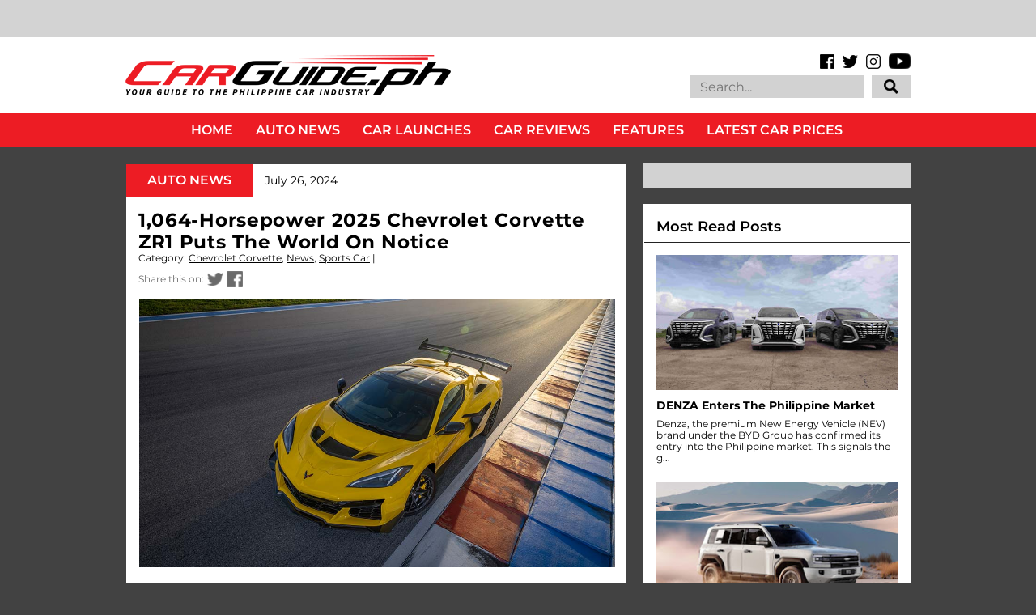

--- FILE ---
content_type: text/html; charset=UTF-8
request_url: https://www.carguide.ph/2024/07/1064-horsepower-2025-chevrolet-corvette.html
body_size: 61812
content:
<!DOCTYPE html>
<html class='v2' dir='ltr' xmlns='http://www.w3.org/1999/xhtml' xmlns:b='http://www.google.com/2005/gml/b' xmlns:data='http://www.google.com/2005/gml/data' xmlns:expr='http://www.google.com/2005/gml/expr' xmlns:og='https://ogp.me/ns#'>
<head>
<link href='https://www.blogger.com/static/v1/widgets/335934321-css_bundle_v2.css' rel='stylesheet' type='text/css'/>
<meta content='IE=EmulateIE7' https-equiv='X-UA-Compatible'/>
<meta content='width=1100' name='viewport'/>
<title>1,064-Horsepower 2025 Chevrolet Corvette ZR1 Puts The World On Notice | CarGuide.PH | Philippine Car News, Car Reviews, Car Prices</title>
<!-- Begin Open Graph metadata -->
<meta content='en_US' property='og:locale'/>
<meta content='https://www.carguide.ph/2024/07/1064-horsepower-2025-chevrolet-corvette.html' property='og:url'/>
<meta content='1,064-Horsepower 2025 Chevrolet Corvette ZR1 Puts The World On Notice' property='og:title'/>
<meta content='article' property='og:type'/>
<meta content='CarGuide.PH | Philippine Car News, Car Reviews, Car Prices' property='og:site_name'/>
<meta content='https://blogger.googleusercontent.com/img/b/R29vZ2xl/AVvXsEhI7eIiX2EJfN4l6uG2PmlIBSfOhXEwk3CtL4up-acc5DLzSdC81bIJFFlW5PtdtpBxSxALaMz_fHVSZhqdu2hrTH9pPGNVn7X2vI6tTaHOUIwUpv48olTjNdGT2cqL6Wq-fMPUAoiJzpFdNYvXhiq3NZV_B9e_v9zgTdqaCol_fAVieYdcSoVmkwbPdvAe/w1200/2025_chevrolet_corvette_ZR_00.jpg' property='og:image'/>
<meta content='It packs the most powerful V8 ever produced in America.' property='og:description'/>
<!-- End Open Graph metadata -->
<!-- hEMklmqh7G85ve584BewQNlz2tM -->
<meta content='It packs the most powerful V8 ever produced in America.' name='description'/>
<meta content='https://www.facebook.com/carguideph' property='article:author'/>
<meta content='https://www.facebook.com/carguideph' property='article:publisher'/>
<meta content='Car, Auto, Car News, Car Review, Car Prices, Top Gear, Auto Industriya, Auto Deal, Philippines, Ulysses Ang' name='keywords'/>
<meta content='1Ax6TjJLOLWUacBegynUC-ayVwQwPsnmNY85D-L7J0c' name='google-site-verification'/>
<style type='text/css'>@font-face{font-family:'Montserrat';font-style:normal;font-weight:400;font-display:swap;src:url(//fonts.gstatic.com/s/montserrat/v31/JTUHjIg1_i6t8kCHKm4532VJOt5-QNFgpCtr6Hw0aXp-p7K4KLjztg.woff2)format('woff2');unicode-range:U+0460-052F,U+1C80-1C8A,U+20B4,U+2DE0-2DFF,U+A640-A69F,U+FE2E-FE2F;}@font-face{font-family:'Montserrat';font-style:normal;font-weight:400;font-display:swap;src:url(//fonts.gstatic.com/s/montserrat/v31/JTUHjIg1_i6t8kCHKm4532VJOt5-QNFgpCtr6Hw9aXp-p7K4KLjztg.woff2)format('woff2');unicode-range:U+0301,U+0400-045F,U+0490-0491,U+04B0-04B1,U+2116;}@font-face{font-family:'Montserrat';font-style:normal;font-weight:400;font-display:swap;src:url(//fonts.gstatic.com/s/montserrat/v31/JTUHjIg1_i6t8kCHKm4532VJOt5-QNFgpCtr6Hw2aXp-p7K4KLjztg.woff2)format('woff2');unicode-range:U+0102-0103,U+0110-0111,U+0128-0129,U+0168-0169,U+01A0-01A1,U+01AF-01B0,U+0300-0301,U+0303-0304,U+0308-0309,U+0323,U+0329,U+1EA0-1EF9,U+20AB;}@font-face{font-family:'Montserrat';font-style:normal;font-weight:400;font-display:swap;src:url(//fonts.gstatic.com/s/montserrat/v31/JTUHjIg1_i6t8kCHKm4532VJOt5-QNFgpCtr6Hw3aXp-p7K4KLjztg.woff2)format('woff2');unicode-range:U+0100-02BA,U+02BD-02C5,U+02C7-02CC,U+02CE-02D7,U+02DD-02FF,U+0304,U+0308,U+0329,U+1D00-1DBF,U+1E00-1E9F,U+1EF2-1EFF,U+2020,U+20A0-20AB,U+20AD-20C0,U+2113,U+2C60-2C7F,U+A720-A7FF;}@font-face{font-family:'Montserrat';font-style:normal;font-weight:400;font-display:swap;src:url(//fonts.gstatic.com/s/montserrat/v31/JTUHjIg1_i6t8kCHKm4532VJOt5-QNFgpCtr6Hw5aXp-p7K4KLg.woff2)format('woff2');unicode-range:U+0000-00FF,U+0131,U+0152-0153,U+02BB-02BC,U+02C6,U+02DA,U+02DC,U+0304,U+0308,U+0329,U+2000-206F,U+20AC,U+2122,U+2191,U+2193,U+2212,U+2215,U+FEFF,U+FFFD;}</style>
<style id='page-skin-1' type='text/css'><!--
/*
-----------------------------------------------
Name:     CarGuide.PH
URL:      carguide.ph
----------------------------------------------- */
/* Variable definitions
====================
<Variable name="keycolor" description="Main Color" type="color" default="#ffffff"/>
<Group description="Page" selector="body">
<Variable name="body.font" description="Font" type="font"
default="normal normal 13px Arial, Tahoma, Helvetica, FreeSans, sans-serif"/>
<Variable name="body.background.color" description="Background Color" type="color" default="#000000"/>
<Variable name="body.text.color" description="Text Color" type="color" default="#ffffff"/>
</Group>
<Group description="Links" selector=".main-inner">
<Variable name="link.color" description="Link Color" type="color" default="#888888"/>
<Variable name="link.visited.color" description="Visited Color" type="color" default="#444444"/>
<Variable name="link.hover.color" description="Hover Color" type="color" default="#cccccc"/>
</Group>
<Group description="Blog Title" selector=".header h1">
<Variable name="header.font" description="Title Font" type="font"
default="normal bold 40px Arial, Tahoma, Helvetica, FreeSans, sans-serif"/>
<Variable name="header.text.color" description="Title Color" type="color" default="#000000" />
<Variable name="header.background.color" description="Header Background" type="color" default="transparent" />
</Group>
<Group description="Blog Description" selector=".header .description">
<Variable name="description.font" description="Font" type="font"
default="normal normal 14px Arial, Tahoma, Helvetica, FreeSans, sans-serif"/>
<Variable name="description.text.color" description="Text Color" type="color"
default="#000000" />
</Group>
<Group description="Tabs Text" selector=".tabs-inner .widget li a">
<Variable name="tabs.font" description="Font" type="font"
default="normal bold 14px Arial, Tahoma, Helvetica, FreeSans, sans-serif"/>
<Variable name="tabs.text.color" description="Text Color" type="color" default="#000000"/>
<Variable name="tabs.selected.text.color" description="Selected Color" type="color" default="#ffffff"/>
</Group>
<Group description="Tabs Background" selector=".tabs-outer .PageList">
<Variable name="tabs.background.color" description="Background Color" type="color" default="#141414"/>
<Variable name="tabs.selected.background.color" description="Selected Color" type="color" default="#444444"/>
<Variable name="tabs.border.color" description="Border Color" type="color" default="rgba(0, 0, 0, 0)"/>
</Group>
<Group description="Date Header" selector=".main-inner .widget h2.date-header, .main-inner .widget h2.date-header span">
<Variable name="date.font" description="Font" type="font"
default="normal normal 14px Arial, Tahoma, Helvetica, FreeSans, sans-serif"/>
<Variable name="date.text.color" description="Text Color" type="color" default="#666666"/>
<Variable name="date.border.color" description="Border Color" type="color" default="rgba(0, 0, 0, 0)"/>
</Group>
<Group description="Post Title" selector="h3.post-title, h4, h3.post-title a">
<Variable name="post.title.font" description="Font" type="font"
default="normal bold 22px Arial, Tahoma, Helvetica, FreeSans, sans-serif"/>
<Variable name="post.title.text.color" description="Text Color" type="color" default="#000000"/>
</Group>
<Group description="Post Background" selector=".post">
<Variable name="post.background.color" description="Background Color" type="color" default="rgba(0, 0, 0, 0)" />
<Variable name="post.border.color" description="Border Color" type="color" default="rgba(0, 0, 0, 0)" />
<Variable name="post.border.bevel.color" description="Bevel Color" type="color" default="rgba(0, 0, 0, 0)"/>
</Group>
<Group description="Gadget Title" selector="h2">
<Variable name="widget.title.font" description="Font" type="font"
default="normal bold 14px Arial, Tahoma, Helvetica, FreeSans, sans-serif"/>
<Variable name="widget.title.text.color" description="Text Color" type="color" default="#000000"/>
</Group>
<Group description="Gadget Text" selector=".sidebar .widget">
<Variable name="widget.font" description="Font" type="font"
default="normal normal 14px Arial, Tahoma, Helvetica, FreeSans, sans-serif"/>
<Variable name="widget.text.color" description="Text Color" type="color" default="#000000"/>
<Variable name="widget.alternate.text.color" description="Alternate Color" type="color" default="#666666"/>
</Group>
<Group description="Gadget Links" selector=".sidebar .widget">
<Variable name="widget.link.color" description="Link Color" type="color" default="#000000"/>
<Variable name="widget.link.visited.color" description="Visited Color" type="color" default="#000000"/>
<Variable name="widget.link.hover.color" description="Hover Color" type="color" default="#000000"/>
</Group>
<Group description="Gadget Background" selector=".sidebar .widget">
<Variable name="widget.background.color" description="Background Color" type="color" default="#141414"/>
<Variable name="widget.border.color" description="Border Color" type="color" default="#222222"/>
<Variable name="widget.border.bevel.color" description="Bevel Color" type="color" default="#000000"/>
</Group>
<Group description="Sidebar Background" selector=".column-left-inner .column-right-inner">
<Variable name="widget.outer.background.color" description="Background Color" type="color" default="transparent" />
</Group>
<Group description="Images" selector=".main-inner">
<Variable name="image.background.color" description="Background Color" type="color" default="transparent"/>
<Variable name="image.border.color" description="Border Color" type="color" default="transparent"/>
</Group>
<Group description="Feed" selector=".blog-feeds">
<Variable name="feed.text.color" description="Text Color" type="color" default="#000000"/>
</Group>
<Group description="Feed Links" selector=".blog-feeds">
<Variable name="feed.link.color" description="Link Color" type="color" default="#000000"/>
<Variable name="feed.link.visited.color" description="Visited Color" type="color" default="#000000"/>
<Variable name="feed.link.hover.color" description="Hover Color" type="color" default="#000000"/>
</Group>
<Group description="Pager" selector=".blog-pager">
<Variable name="pager.background.color" description="Background Color" type="color" default="rgba(0, 0, 0, 0)" />
</Group>
<Group description="Footer" selector=".footer-outer">
<Variable name="footer.background.color" description="Background Color" type="color" default="rgba(0, 0, 0, 0)" />
<Variable name="footer.text.color" description="Text Color" type="color" default="#000000" />
</Group>
<Variable name="title.shadow.spread" description="Title Shadow" type="length" default="-1px"/>
<Variable name="body.background" description="Body Background" type="background"
color="#424242"
default="$(color) none repeat scroll top left"/>
<Variable name="body.background.gradient.cap" description="Body Gradient Cap" type="url"
default="none"/>
<Variable name="body.background.size" description="Body Background Size" type="string" default="auto"/>
<Variable name="tabs.background.gradient" description="Tabs Background Gradient" type="url"
default="none"/>
<Variable name="header.background.gradient" description="Header Background Gradient" type="url" default="none" />
<Variable name="header.padding.top" description="Header Top Padding" type="length" default="22px" />
<Variable name="header.margin.top" description="Header Top Margin" type="length" default="0" />
<Variable name="header.margin.bottom" description="Header Bottom Margin" type="length" default="0" />
<Variable name="widget.padding.top" description="Widget Padding Top" type="length" default="8px" />
<Variable name="widget.padding.side" description="Widget Padding Side" type="length" default="15px" />
<Variable name="widget.outer.margin.top" description="Widget Top Margin" type="length" default="0" />
<Variable name="widget.outer.background.gradient" description="Gradient" type="url" default="none" />
<Variable name="widget.border.radius" description="Gadget Border Radius" type="length" default="0" />
<Variable name="outer.shadow.spread" description="Outer Shadow Size" type="length" default="0" />
<Variable name="date.header.border.radius.top" description="Date Header Border Radius Top" type="length" default="0" />
<Variable name="date.header.position" description="Date Header Position" type="length" default="15px" />
<Variable name="date.space" description="Date Space" type="length" default="30px" />
<Variable name="date.position" description="Date Float" type="string" default="static" />
<Variable name="date.padding.bottom" description="Date Padding Bottom" type="length" default="0" />
<Variable name="date.border.size" description="Date Border Size" type="length" default="0" />
<Variable name="date.background" description="Date Background" type="background" color="transparent"
default="$(color) none no-repeat scroll top left" />
<Variable name="date.first.border.radius.top" description="Date First top radius" type="length" default="0" />
<Variable name="date.last.space.bottom" description="Date Last Space Bottom" type="length"
default="20px" />
<Variable name="date.last.border.radius.bottom" description="Date Last bottom radius" type="length" default="0" />
<Variable name="post.first.padding.top" description="First Post Padding Top" type="length" default="0" />
<Variable name="image.shadow.spread" description="Image Shadow Size" type="length" default="0"/>
<Variable name="image.border.radius" description="Image Border Radius" type="length" default="0"/>
<Variable name="separator.outdent" description="Separator Outdent" type="length" default="15px" />
<Variable name="title.separator.border.size" description="Widget Title Border Size" type="length" default="1px" />
<Variable name="list.separator.border.size" description="List Separator Border Size" type="length" default="1px" />
<Variable name="shadow.spread" description="Shadow Size" type="length" default="0"/>
<Variable name="startSide" description="Side where text starts in blog language" type="automatic" default="left"/>
<Variable name="endSide" description="Side where text ends in blog language" type="automatic" default="right"/>
<Variable name="date.side" description="Side where date header is placed" type="string" default="right"/>
<Variable name="pager.border.radius.top" description="Pager Border Top Radius" type="length" default="0" />
<Variable name="pager.space.top" description="Pager Top Space" type="length" default="1em" />
<Variable name="footer.background.gradient" description="Background Gradient" type="url" default="none" />
<Variable name="mobile.background.size" description="Mobile Background Size" type="string"
default="auto"/>
<Variable name="mobile.background.overlay" description="Mobile Background Overlay" type="string"
default="transparent none repeat scroll top left"/>
<Variable name="mobile.button.color" description="Mobile Button Color" type="color" default="#ffffff" />
*/
/* Content
----------------------------------------------- */
body {
font: normal normal 14px 'Montserrat', sans-serif;
color: #000000;
background: #424242 none no-repeat scroll center center;
}
html body .content-outer {
min-width: 0;
max-width: 100%;
width: 100%;
}
a:link {
text-decoration: none;
color: #000000;
}
a:visited {
text-decoration: none;
color: #000000;
}
a:hover {
text-decoration: underline;
color: #000000;
}
.body-fauxcolumn-outer .cap-top {
position: absolute;
z-index: 1;
height: 276px;
width: 100%;
background: transparent none repeat-x scroll top left;
_background-image: none;
}
/* Columns
----------------------------------------------- */
.content-inner {
padding: 0;
}
.tabs-inner .section {
margin: 0 16px;
}
.main-inner {
padding-top: 30px;
}
.main-inner .column-center-inner,
.main-inner .column-left-inner,
.main-inner .column-right-inner {
padding: 0 5px;
}
*+html body .main-inner .column-center-inner {
margin-top: -30px;
}
#layout .main-inner .column-center-inner {
margin-top: 0;
}
/* Header
----------------------------------------------- */
.header-outer {
margin: 0 0 0 0;
background: rgba(255, 255, 255, 1) none repeat scroll 0 0;
}
.Header h1 {
font: normal bold 40px Arial, Tahoma, Helvetica, FreeSans, sans-serif;
color: #000000;
text-shadow: 0 0 -1px #000000;
}
.Header h1 a {
color: #000000;
}
.Header .description {
font: normal normal 14px 'Courier New', Courier, FreeMono, monospace;
color: #ffffff;
}
.header-inner .Header .titlewrapper,
.header-inner .Header .descriptionwrapper {
padding-left: 0;
padding-right: 0;
margin-bottom: 0;
}
.header-inner .Header .titlewrapper {
padding-top: 22px;
}
/* Tabs
----------------------------------------------- */
.tabs-outer {
overflow: hidden;
position: relative;
background: #141414 none repeat scroll 0 0;
}
#layout .tabs-outer {
overflow: visible;
}
.tabs-cap-top, .tabs-cap-bottom {
position: absolute;
width: 100%;
border-top: 1px solid #222222;
}
.tabs-cap-bottom {
bottom: 0;
}
.tabs-inner .widget li a {
display: inline-block;
margin: 0;
padding: .6em 1.5em;
font: normal bold 14px Arial, Tahoma, Helvetica, FreeSans, sans-serif;
color: #ffffff;
border-top: 1px solid #222222;
border-bottom: 1px solid #222222;
border-left: 1px solid #222222;
height: 16px;
line-height: 16px;
}
.tabs-inner .widget li:last-child a {
border-right: 1px solid #222222;
}
.tabs-inner .widget li.selected a, .tabs-inner .widget li a:hover {
background: #444444 none repeat-x scroll 0 -100px;
color: #ffffff;
}
/* Headings
----------------------------------------------- */
h2 {
font: normal bold 14px Arial, Tahoma, Helvetica, FreeSans, sans-serif;
color: #000000;
}
/* Widgets
----------------------------------------------- */
.main-inner .section {
margin: 0 27px;
padding: 0;
}
.main-inner .column-left-outer,
.main-inner .column-right-outer {
margin-top: 0;
}
#layout .main-inner .column-left-outer,
#layout .main-inner .column-right-outer {
margin-top: 0;
}
.main-inner .column-left-inner,
.main-inner .column-right-inner {
background: rgba(0, 0, 0, 0) none repeat 0 0;
-moz-box-shadow: 0 0 0 rgba(0, 0, 0, .2);
-webkit-box-shadow: 0 0 0 rgba(0, 0, 0, .2);
-goog-ms-box-shadow: 0 0 0 rgba(0, 0, 0, .2);
box-shadow: 0 0 0 rgba(0, 0, 0, .2);
-moz-border-radius: 0;
-webkit-border-radius: 0;
-goog-ms-border-radius: 0;
border-radius: 0;
}
#layout .main-inner .column-left-inner,
#layout .main-inner .column-right-inner {
margin-top: 0;
}
.sidebar .widget {
font: normal normal 13px Arial, Tahoma, Helvetica, FreeSans, sans-serif;
color: #000000;
}
.sidebar .widget a:link {
color: #000000;
}
.sidebar .widget a:visited {
color: #000000;
}
.sidebar .widget a:hover {
color: #000000;
}
.sidebar .widget h2 {
text-shadow: 0 0 -1px #000000;
}
.main-inner .widget {
background-color: rgba(0, 0, 0, 0);
border: 1px solid rgba(0, 0, 0, 0);
padding: 0 15px 15px;
margin: 20px -16px;
-moz-box-shadow: 0 0 0 rgba(0, 0, 0, .2);
-webkit-box-shadow: 0 0 0 rgba(0, 0, 0, .2);
-goog-ms-box-shadow: 0 0 0 rgba(0, 0, 0, .2);
box-shadow: 0 0 0 rgba(0, 0, 0, .2);
-moz-border-radius: 0;
-webkit-border-radius: 0;
-goog-ms-border-radius: 0;
border-radius: 0;
}
.main-inner .widget h2 {
margin: 0 -15px;
padding: .6em 15px .5em;
border-bottom: 1px solid rgba(0, 0, 0, 0);
}
.footer-inner .widget h2 {
padding: 0 0 .4em;
border-bottom: 1px solid rgba(0, 0, 0, 0);
}
.main-inner .widget h2 + div, .footer-inner .widget h2 + div {
border-top: 1px solid rgba(0, 0, 0, 0);
padding-top: 8px;
}
.main-inner .widget .widget-content {
margin: 0 -15px;
padding: 7px 15px 0;
}
.main-inner .widget ul, .main-inner .widget #ArchiveList ul.flat {
margin: -8px -15px 0;
padding: 0;
list-style: none;
}
.main-inner .widget #ArchiveList {
margin: -8px 0 0;
}
.main-inner .widget ul li, .main-inner .widget #ArchiveList ul.flat li {
padding: .5em 15px;
text-indent: 0;
color: #000000;
border-top: 1px solid rgba(0, 0, 0, 0);
border-bottom: 1px solid rgba(0, 0, 0, 0);
}
.main-inner .widget #ArchiveList ul li {
padding-top: .25em;
padding-bottom: .25em;
}
.main-inner .widget ul li:first-child, .main-inner .widget #ArchiveList ul.flat li:first-child {
border-top: none;
}
.main-inner .widget ul li:last-child, .main-inner .widget #ArchiveList ul.flat li:last-child {
border-bottom: none;
}
.post-body {
position: relative;
}
.main-inner .widget .post-body ul {
padding: 0 2.5em;
margin: .5em 0;
list-style: disc;
}
.main-inner .widget .post-body ul li {
padding: 0.25em 0;
margin-bottom: .25em;
color: #000000;
border: none;
}
.footer-inner .widget ul {
padding: 0;
list-style: none;
}
.widget .zippy {
color: #000000;
}
/* Posts
----------------------------------------------- */
body .main-inner .Blog {
padding: 0;
margin-bottom: 1em;
background-color: transparent;
border: none;
-moz-box-shadow: 0 0 0 rgba(0, 0, 0, 0);
-webkit-box-shadow: 0 0 0 rgba(0, 0, 0, 0);
-goog-ms-box-shadow: 0 0 0 rgba(0, 0, 0, 0);
box-shadow: 0 0 0 rgba(0, 0, 0, 0);
}
.main-inner .section:last-child .Blog:last-child {
padding: 0;
margin-bottom: 1em;
}
.main-inner .widget h2.date-header {
margin: 0 -15px 1px;
padding: 0 0 0 0;
font: normal normal 14px Arial, Tahoma, Helvetica, FreeSans, sans-serif;
color: #000000;
background: transparent none no-repeat scroll top left;
border-top: 0 solid rgba(0, 0, 0, 0);
border-bottom: 1px solid rgba(0, 0, 0, 0);
-moz-border-radius-topleft: 0;
-moz-border-radius-topright: 0;
-webkit-border-top-left-radius: 0;
-webkit-border-top-right-radius: 0;
border-top-left-radius: 0;
border-top-right-radius: 0;
position: static;
bottom: 100%;
right: 15px;
text-shadow: 0 0 -1px #000000;
}
.main-inner .widget h2.date-header span {
font: normal normal 14px Arial, Tahoma, Helvetica, FreeSans, sans-serif;
display: block;
padding: .5em 15px;
border-left: 0 solid rgba(0, 0, 0, 0);
border-right: 0 solid rgba(0, 0, 0, 0);
}
.date-outer {
position: relative;
margin: 30px 0 20px;
padding: 0 15px;
background-color: rgba(0, 0, 0, 0);
border: 1px solid rgba(0, 0, 0, 0);
-moz-box-shadow: 0 0 0 rgba(0, 0, 0, .2);
-webkit-box-shadow: 0 0 0 rgba(0, 0, 0, .2);
-goog-ms-box-shadow: 0 0 0 rgba(0, 0, 0, .2);
box-shadow: 0 0 0 rgba(0, 0, 0, .2);
-moz-border-radius: 0;
-webkit-border-radius: 0;
-goog-ms-border-radius: 0;
border-radius: 0;
}
.date-outer:first-child {
margin-top: 0;
}
.date-outer:last-child {
margin-bottom: 20px;
-moz-border-radius-bottomleft: 0;
-moz-border-radius-bottomright: 0;
-webkit-border-bottom-left-radius: 0;
-webkit-border-bottom-right-radius: 0;
-goog-ms-border-bottom-left-radius: 0;
-goog-ms-border-bottom-right-radius: 0;
border-bottom-left-radius: 0;
border-bottom-right-radius: 0;
}
.date-posts {
margin: 0 -15px;
padding: 0 15px;
clear: both;
}
.post-outer, .inline-ad {
border-top: 1px solid rgba(0, 0, 0, 0);
margin: 0 -15px;
padding: 15px 15px;
}
.post-outer {
padding-bottom: 10px;
}
.post-outer:first-child {
padding-top: 0;
border-top: none;
}
.post-outer:last-child, .inline-ad:last-child {
border-bottom: none;
}
.post-body {
position: relative;
}
.post-body img {
padding: 8px;
background: transparent;
border: 1px solid rgba(0, 0, 0, 0);
-moz-box-shadow: 0 0 0 rgba(0, 0, 0, .2);
-webkit-box-shadow: 0 0 0 rgba(0, 0, 0, .2);
box-shadow: 0 0 0 rgba(0, 0, 0, .2);
-moz-border-radius: 0;
-webkit-border-radius: 0;
border-radius: 0;
}
h3.post-title, h4 {
font: normal bold 22px Arial, Tahoma, Helvetica, FreeSans, sans-serif;
color: #000000;
}
h3.post-title a {
font: normal bold 22px Arial, Tahoma, Helvetica, FreeSans, sans-serif;
color: #000000;
}
h3.post-title a:hover {
color: #000000;
text-decoration: underline;
}
.post-header {
margin: 0 0 1em;
}
.post-body {
line-height: 1.4;
}
.post-outer h2 {
color: #000000;
}
.post-footer {
margin: 1.5em 0 0;
}
#blog-pager {
padding: 15px;
font-size: 120%;
background-color: rgba(0, 0, 0, 0);
border: 1px solid rgba(0, 0, 0, 0);
-moz-box-shadow: 0 0 0 rgba(0, 0, 0, .2);
-webkit-box-shadow: 0 0 0 rgba(0, 0, 0, .2);
-goog-ms-box-shadow: 0 0 0 rgba(0, 0, 0, .2);
box-shadow: 0 0 0 rgba(0, 0, 0, .2);
-moz-border-radius: 0;
-webkit-border-radius: 0;
-goog-ms-border-radius: 0;
border-radius: 0;
-moz-border-radius-topleft: 0;
-moz-border-radius-topright: 0;
-webkit-border-top-left-radius: 0;
-webkit-border-top-right-radius: 0;
-goog-ms-border-top-left-radius: 0;
-goog-ms-border-top-right-radius: 0;
border-top-left-radius: 0;
border-top-right-radius-topright: 0;
margin-top: 1em;
}
.blog-feeds, .post-feeds {
margin: 1em 0;
text-align: center;
color: #ffffff;
}
.blog-feeds a, .post-feeds a {
color: #000000;
}
.blog-feeds a:visited, .post-feeds a:visited {
color: #000000;
}
.blog-feeds a:hover, .post-feeds a:hover {
color: #000000;
}
.post-outer .comments {
margin-top: 2em;
}
/* Comments
----------------------------------------------- */
.comments .comments-content .icon.blog-author {
background-repeat: no-repeat;
background-image: url([data-uri]);
}
.comments .comments-content .loadmore a {
border-top: 1px solid #222222;
border-bottom: 1px solid #222222;
}
.comments .continue {
border-top: 2px solid #222222;
}
/* Footer
----------------------------------------------- */
.footer-outer {
margin: -0 0 -1px;
padding: 0 0 0;
color: #ffffff;
overflow: hidden;
}
.footer-fauxborder-left {
border-top: 1px solid rgba(0, 0, 0, 0);
background: #141414 none repeat scroll 0 0;
-moz-box-shadow: 0 0 0 rgba(0, 0, 0, .2);
-webkit-box-shadow: 0 0 0 rgba(0, 0, 0, .2);
-goog-ms-box-shadow: 0 0 0 rgba(0, 0, 0, .2);
box-shadow: 0 0 0 rgba(0, 0, 0, .2);
margin: 0 -0;
}
/* Mobile
----------------------------------------------- */
body.mobile {
background-size: auto;
}
.mobile .body-fauxcolumn-outer {
background: transparent none repeat scroll top left;
}
*+html body.mobile .main-inner .column-center-inner {
margin-top: 0;
}
.mobile .main-inner .widget {
padding: 0 0 15px;
}
.mobile .main-inner .widget h2 + div,
.mobile .footer-inner .widget h2 + div {
border-top: none;
padding-top: 0;
}
.mobile .footer-inner .widget h2 {
padding: 0.5em 0;
border-bottom: none;
display: none;
}
.mobile .main-inner .widget .widget-content {
margin: 0;
padding: 7px 0 0;
}
.mobile .main-inner .widget ul,
.mobile .main-inner .widget #ArchiveList ul.flat {
margin: 0 -15px 0;
}
.mobile .main-inner .widget h2.date-header {
right: 0;
}
.mobile .date-header span {
padding: 0.4em 0;
}
.mobile .date-outer:first-child {
margin-bottom: 0;
border: 1px solid rgba(0, 0, 0, 0);
-moz-border-radius-topleft: 0;
-moz-border-radius-topright: 0;
-webkit-border-top-left-radius: 0;
-webkit-border-top-right-radius: 0;
-goog-ms-border-top-left-radius: 0;
-goog-ms-border-top-right-radius: 0;
border-top-left-radius: 0;
border-top-right-radius: 0;
}
.mobile .date-outer {
border-color: rgba(0, 0, 0, 0);
border-width: 0 1px 1px;
}
.mobile .date-outer:last-child {
margin-bottom: 0;
}
.mobile .main-inner {
padding: 0;
}
.mobile .header-inner .section {
margin: 0;
}
.mobile .post-outer, .mobile .inline-ad {
padding: 5px 0;
}
.mobile .tabs-inner .section {
margin: 0 10px;
}
.mobile .main-inner .widget h2 {
margin: 0;
padding: 0;
}
.mobile .main-inner .widget h2.date-header span {
padding: 0;
}
.mobile .main-inner .widget .widget-content {
margin: 0;
padding: 7px 0 0;
}
.mobile #blog-pager {
border: 1px solid transparent;
background: #141414 none repeat scroll 0 0;
}
.mobile .main-inner .column-left-inner,
.mobile .main-inner .column-right-inner {
background: rgba(0, 0, 0, 0) none repeat 0 0;
-moz-box-shadow: none;
-webkit-box-shadow: none;
-goog-ms-box-shadow: none;
box-shadow: none;
}
.mobile .date-posts {
margin: 0;
padding: 0;
}
.mobile .footer-fauxborder-left {
margin: 0;
border-top: inherit;
}
.mobile .main-inner .section:last-child .Blog:last-child {
margin-bottom: 0;
}
.mobile-index-contents {
color: #000000;
}
.mobile .mobile-link-button {
background: #000000 none repeat scroll 0 0;
}
.mobile-link-button a:link, .mobile-link-button a:visited {
color: #ffffff;
}
.mobile .tabs-inner .PageList .widget-content {
background: transparent;
/*order-top: 1px solid;*/
border-color: #222222;
color: #ffffff;
}
.mobile .tabs-inner .PageList .widget-content .pagelist-arrow {
display: none;
border-left: 1px solid #222222;
}
.widget {
margin-top: 0px !important;
margin-bottom: 0px !important;
}
.sidebar {
margin-left:5px !important;
}
#HTML1{
margin-bottom: -5px !important;
}
#HTML5{
margin-top: -20px !important;
margin-bottom: 0px !important;
}
#HTML17{
margin-top: 0px !important;
margin-bottom: -5px !important;
margin-left:10px !important;
}
#PopularPosts2{
margin-top: 0px !important;
margin-bottom: -5px !important;
margin-left:10px !important;
}
#Attribution1{
margin-top: 0px !important;
margin-bottom: 0px !important;
}
/* Recent posts by labels
--------------------------------- */
img.label_thumb{
float:left;
margin-right:6px !important;
margin-bottom:6px !important;
height:169px; /* Thumbnail height */
width:300px; /* Thumbnail width */
border: 0px solid #fff;
-webkit-border-radius: 0px;
-moz-border-radius: 0px;
border-radius: 0px;
-webkit-box-shadow: 0 0px 0px rgba(0, 0, 0, .2);
-moz-box-shadow: 0 0px 0px rgba(0, 0, 0, .2);
box-shadow: 0 0px 0px rgba(0, 0, 0, .2);
}
.label_with_thumbs {
float: left;
width: 100%;
min-height: 0px;
margin: 0px 0px 0px 0px;
padding: 0px;
}
ul.label_with_thumbs li {
padding:0px 0;
min-height:70px;
margin-bottom:0px;
border-bottom: 0px dotted #999999;
}
.label_with_thumbs li{
list-style: none ;
width: 100%;
padding-left:15px !important;
}
.label_with_thumbs { text-transform: inherit;}
.label_with_thumbs {padding:0px; }
#BannerAd {margin: 0 auto 0 -30px;
}
#Attribution1{display:none;}
/*custom CSS for carguide new design*/
/* latin-ext */
@font-face {
font-family: 'Oswald';
font-style: normal;
font-weight: 300;
src: local('Oswald Light'), local('Oswald-Light'), url(https://fonts.gstatic.com/s/oswald/v11/l1cOQ90roY9yC7voEhngDBJtnKITppOI_IvcXXDNrsc.woff2) format('woff2');
unicode-range: U+0100-024F, U+1E00-1EFF, U+20A0-20AB, U+20AD-20CF, U+2C60-2C7F, U+A720-A7FF;
}
/* latin */
@font-face {
font-family: 'Oswald';
font-style: normal;
font-weight: 300;
src: local('Oswald Light'), local('Oswald-Light'), url(https://fonts.gstatic.com/s/oswald/v11/HqHm7BVC_nzzTui2lzQTDVtXRa8TVwTICgirnJhmVJw.woff2) format('woff2');
unicode-range: U+0000-00FF, U+0131, U+0152-0153, U+02C6, U+02DA, U+02DC, U+2000-206F, U+2074, U+20AC, U+2212, U+2215, U+E0FF, U+EFFD, U+F000;
}
/* latin-ext */
@font-face {
font-family: 'Oswald';
font-style: normal;
font-weight: 400;
src: local('Oswald Regular'), local('Oswald-Regular'), url(https://fonts.gstatic.com/s/oswald/v11/yg0glPPxXUISnKUejCX4qfesZW2xOQ-xsNqO47m55DA.woff2) format('woff2');
unicode-range: U+0100-024F, U+1E00-1EFF, U+20A0-20AB, U+20AD-20CF, U+2C60-2C7F, U+A720-A7FF;
}
/* latin */
@font-face {
font-family: 'Oswald';
font-style: normal;
font-weight: 400;
src: local('Oswald Regular'), local('Oswald-Regular'), url(https://fonts.gstatic.com/s/oswald/v11/pEobIV_lL25TKBpqVI_a2w.woff2) format('woff2');
unicode-range: U+0000-00FF, U+0131, U+0152-0153, U+02C6, U+02DA, U+02DC, U+2000-206F, U+2074, U+20AC, U+2212, U+2215, U+E0FF, U+EFFD, U+F000;
}
/* latin-ext */
@font-face {
font-family: 'Oswald';
font-style: normal;
font-weight: 700;
src: local('Oswald Bold'), local('Oswald-Bold'), url(https://fonts.gstatic.com/s/oswald/v11/dI-qzxlKVQA6TUC5RKSb3xJtnKITppOI_IvcXXDNrsc.woff2) format('woff2');
unicode-range: U+0100-024F, U+1E00-1EFF, U+20A0-20AB, U+20AD-20CF, U+2C60-2C7F, U+A720-A7FF;
}
/* latin */
@font-face {
font-family: 'Oswald';
font-style: normal;
font-weight: 700;
src: local('Oswald Bold'), local('Oswald-Bold'), url(https://fonts.gstatic.com/s/oswald/v11/bH7276GfdCjMjApa_dkG6VtXRa8TVwTICgirnJhmVJw.woff2) format('woff2');
unicode-range: U+0000-00FF, U+0131, U+0152-0153, U+02C6, U+02DA, U+02DC, U+2000-206F, U+2074, U+20AC, U+2212, U+2215, U+E0FF, U+EFFD, U+F000;
}
/* cyrillic-ext */
@font-face {
font-family: 'Roboto';
font-style: normal;
font-weight: 400;
src: local('Roboto'), local('Roboto-Regular'), url(https://fonts.gstatic.com/s/roboto/v15/ek4gzZ-GeXAPcSbHtCeQI_esZW2xOQ-xsNqO47m55DA.woff2) format('woff2');
unicode-range: U+0460-052F, U+20B4, U+2DE0-2DFF, U+A640-A69F;
}
/* cyrillic */
@font-face {
font-family: 'Roboto';
font-style: normal;
font-weight: 400;
src: local('Roboto'), local('Roboto-Regular'), url(https://fonts.gstatic.com/s/roboto/v15/mErvLBYg_cXG3rLvUsKT_fesZW2xOQ-xsNqO47m55DA.woff2) format('woff2');
unicode-range: U+0400-045F, U+0490-0491, U+04B0-04B1, U+2116;
}
/* greek-ext */
@font-face {
font-family: 'Roboto';
font-style: normal;
font-weight: 400;
src: local('Roboto'), local('Roboto-Regular'), url(https://fonts.gstatic.com/s/roboto/v15/-2n2p-_Y08sg57CNWQfKNvesZW2xOQ-xsNqO47m55DA.woff2) format('woff2');
unicode-range: U+1F00-1FFF;
}
/* greek */
@font-face {
font-family: 'Roboto';
font-style: normal;
font-weight: 400;
src: local('Roboto'), local('Roboto-Regular'), url(https://fonts.gstatic.com/s/roboto/v15/u0TOpm082MNkS5K0Q4rhqvesZW2xOQ-xsNqO47m55DA.woff2) format('woff2');
unicode-range: U+0370-03FF;
}
/* vietnamese */
@font-face {
font-family: 'Roboto';
font-style: normal;
font-weight: 400;
src: local('Roboto'), local('Roboto-Regular'), url(https://fonts.gstatic.com/s/roboto/v15/NdF9MtnOpLzo-noMoG0miPesZW2xOQ-xsNqO47m55DA.woff2) format('woff2');
unicode-range: U+0102-0103, U+1EA0-1EF9, U+20AB;
}
/* latin-ext */
@font-face {
font-family: 'Roboto';
font-style: normal;
font-weight: 400;
src: local('Roboto'), local('Roboto-Regular'), url(https://fonts.gstatic.com/s/roboto/v15/Fcx7Wwv8OzT71A3E1XOAjvesZW2xOQ-xsNqO47m55DA.woff2) format('woff2');
unicode-range: U+0100-024F, U+1E00-1EFF, U+20A0-20AB, U+20AD-20CF, U+2C60-2C7F, U+A720-A7FF;
}
/* latin */
@font-face {
font-family: 'Roboto';
font-style: normal;
font-weight: 400;
src: local('Roboto'), local('Roboto-Regular'), url(https://fonts.gstatic.com/s/roboto/v15/CWB0XYA8bzo0kSThX0UTuA.woff2) format('woff2');
unicode-range: U+0000-00FF, U+0131, U+0152-0153, U+02C6, U+02DA, U+02DC, U+2000-206F, U+2074, U+20AC, U+2212, U+2215, U+E0FF, U+EFFD, U+F000;
}
/* cyrillic-ext */
@font-face {
font-family: 'Montserrat';
font-style: italic;
font-weight: 300;
font-display: swap;
src: url(https://fonts.gstatic.com/s/montserrat/v15/JTUPjIg1_i6t8kCHKm459WxZYgzz8fZwjimrq1Q_.woff2) format('woff2');
unicode-range: U+0460-052F, U+1C80-1C88, U+20B4, U+2DE0-2DFF, U+A640-A69F, U+FE2E-FE2F;
}
/* cyrillic */
@font-face {
font-family: 'Montserrat';
font-style: italic;
font-weight: 300;
font-display: swap;
src: url(https://fonts.gstatic.com/s/montserrat/v15/JTUPjIg1_i6t8kCHKm459WxZYgzz-PZwjimrq1Q_.woff2) format('woff2');
unicode-range: U+0400-045F, U+0490-0491, U+04B0-04B1, U+2116;
}
/* vietnamese */
@font-face {
font-family: 'Montserrat';
font-style: italic;
font-weight: 300;
font-display: swap;
src: url(https://fonts.gstatic.com/s/montserrat/v15/JTUPjIg1_i6t8kCHKm459WxZYgzz8_Zwjimrq1Q_.woff2) format('woff2');
unicode-range: U+0102-0103, U+0110-0111, U+0128-0129, U+0168-0169, U+01A0-01A1, U+01AF-01B0, U+1EA0-1EF9, U+20AB;
}
/* latin-ext */
@font-face {
font-family: 'Montserrat';
font-style: italic;
font-weight: 300;
font-display: swap;
src: url(https://fonts.gstatic.com/s/montserrat/v15/JTUPjIg1_i6t8kCHKm459WxZYgzz8vZwjimrq1Q_.woff2) format('woff2');
unicode-range: U+0100-024F, U+0259, U+1E00-1EFF, U+2020, U+20A0-20AB, U+20AD-20CF, U+2113, U+2C60-2C7F, U+A720-A7FF;
}
/* latin */
@font-face {
font-family: 'Montserrat';
font-style: italic;
font-weight: 300;
font-display: swap;
src: url(https://fonts.gstatic.com/s/montserrat/v15/JTUPjIg1_i6t8kCHKm459WxZYgzz_PZwjimrqw.woff2) format('woff2');
unicode-range: U+0000-00FF, U+0131, U+0152-0153, U+02BB-02BC, U+02C6, U+02DA, U+02DC, U+2000-206F, U+2074, U+20AC, U+2122, U+2191, U+2193, U+2212, U+2215, U+FEFF, U+FFFD;
}
/* cyrillic-ext */
@font-face {
font-family: 'Montserrat';
font-style: italic;
font-weight: 400;
font-display: swap;
src: url(https://fonts.gstatic.com/s/montserrat/v15/JTUQjIg1_i6t8kCHKm459WxRxC7m0dR9pBOi.woff2) format('woff2');
unicode-range: U+0460-052F, U+1C80-1C88, U+20B4, U+2DE0-2DFF, U+A640-A69F, U+FE2E-FE2F;
}
/* cyrillic */
@font-face {
font-family: 'Montserrat';
font-style: italic;
font-weight: 400;
font-display: swap;
src: url(https://fonts.gstatic.com/s/montserrat/v15/JTUQjIg1_i6t8kCHKm459WxRzS7m0dR9pBOi.woff2) format('woff2');
unicode-range: U+0400-045F, U+0490-0491, U+04B0-04B1, U+2116;
}
/* vietnamese */
@font-face {
font-family: 'Montserrat';
font-style: italic;
font-weight: 400;
font-display: swap;
src: url(https://fonts.gstatic.com/s/montserrat/v15/JTUQjIg1_i6t8kCHKm459WxRxi7m0dR9pBOi.woff2) format('woff2');
unicode-range: U+0102-0103, U+0110-0111, U+0128-0129, U+0168-0169, U+01A0-01A1, U+01AF-01B0, U+1EA0-1EF9, U+20AB;
}
/* latin-ext */
@font-face {
font-family: 'Montserrat';
font-style: italic;
font-weight: 400;
font-display: swap;
src: url(https://fonts.gstatic.com/s/montserrat/v15/JTUQjIg1_i6t8kCHKm459WxRxy7m0dR9pBOi.woff2) format('woff2');
unicode-range: U+0100-024F, U+0259, U+1E00-1EFF, U+2020, U+20A0-20AB, U+20AD-20CF, U+2113, U+2C60-2C7F, U+A720-A7FF;
}
/* latin */
@font-face {
font-family: 'Montserrat';
font-style: italic;
font-weight: 400;
font-display: swap;
src: url(https://fonts.gstatic.com/s/montserrat/v15/JTUQjIg1_i6t8kCHKm459WxRyS7m0dR9pA.woff2) format('woff2');
unicode-range: U+0000-00FF, U+0131, U+0152-0153, U+02BB-02BC, U+02C6, U+02DA, U+02DC, U+2000-206F, U+2074, U+20AC, U+2122, U+2191, U+2193, U+2212, U+2215, U+FEFF, U+FFFD;
}
/* cyrillic-ext */
@font-face {
font-family: 'Montserrat';
font-style: italic;
font-weight: 600;
font-display: swap;
src: url(https://fonts.gstatic.com/s/montserrat/v15/JTUPjIg1_i6t8kCHKm459WxZFgrz8fZwjimrq1Q_.woff2) format('woff2');
unicode-range: U+0460-052F, U+1C80-1C88, U+20B4, U+2DE0-2DFF, U+A640-A69F, U+FE2E-FE2F;
}
/* cyrillic */
@font-face {
font-family: 'Montserrat';
font-style: italic;
font-weight: 600;
font-display: swap;
src: url(https://fonts.gstatic.com/s/montserrat/v15/JTUPjIg1_i6t8kCHKm459WxZFgrz-PZwjimrq1Q_.woff2) format('woff2');
unicode-range: U+0400-045F, U+0490-0491, U+04B0-04B1, U+2116;
}
/* vietnamese */
@font-face {
font-family: 'Montserrat';
font-style: italic;
font-weight: 600;
font-display: swap;
src: url(https://fonts.gstatic.com/s/montserrat/v15/JTUPjIg1_i6t8kCHKm459WxZFgrz8_Zwjimrq1Q_.woff2) format('woff2');
unicode-range: U+0102-0103, U+0110-0111, U+0128-0129, U+0168-0169, U+01A0-01A1, U+01AF-01B0, U+1EA0-1EF9, U+20AB;
}
/* latin-ext */
@font-face {
font-family: 'Montserrat';
font-style: italic;
font-weight: 600;
font-display: swap;
src: url(https://fonts.gstatic.com/s/montserrat/v15/JTUPjIg1_i6t8kCHKm459WxZFgrz8vZwjimrq1Q_.woff2) format('woff2');
unicode-range: U+0100-024F, U+0259, U+1E00-1EFF, U+2020, U+20A0-20AB, U+20AD-20CF, U+2113, U+2C60-2C7F, U+A720-A7FF;
}
/* latin */
@font-face {
font-family: 'Montserrat';
font-style: italic;
font-weight: 600;
font-display: swap;
src: url(https://fonts.gstatic.com/s/montserrat/v15/JTUPjIg1_i6t8kCHKm459WxZFgrz_PZwjimrqw.woff2) format('woff2');
unicode-range: U+0000-00FF, U+0131, U+0152-0153, U+02BB-02BC, U+02C6, U+02DA, U+02DC, U+2000-206F, U+2074, U+20AC, U+2122, U+2191, U+2193, U+2212, U+2215, U+FEFF, U+FFFD;
}
/* cyrillic-ext */
@font-face {
font-family: 'Montserrat';
font-style: italic;
font-weight: 700;
font-display: swap;
src: url(https://fonts.gstatic.com/s/montserrat/v15/JTUPjIg1_i6t8kCHKm459WxZcgvz8fZwjimrq1Q_.woff2) format('woff2');
unicode-range: U+0460-052F, U+1C80-1C88, U+20B4, U+2DE0-2DFF, U+A640-A69F, U+FE2E-FE2F;
}
/* cyrillic */
@font-face {
font-family: 'Montserrat';
font-style: italic;
font-weight: 700;
font-display: swap;
src: url(https://fonts.gstatic.com/s/montserrat/v15/JTUPjIg1_i6t8kCHKm459WxZcgvz-PZwjimrq1Q_.woff2) format('woff2');
unicode-range: U+0400-045F, U+0490-0491, U+04B0-04B1, U+2116;
}
/* vietnamese */
@font-face {
font-family: 'Montserrat';
font-style: italic;
font-weight: 700;
font-display: swap;
src: url(https://fonts.gstatic.com/s/montserrat/v15/JTUPjIg1_i6t8kCHKm459WxZcgvz8_Zwjimrq1Q_.woff2) format('woff2');
unicode-range: U+0102-0103, U+0110-0111, U+0128-0129, U+0168-0169, U+01A0-01A1, U+01AF-01B0, U+1EA0-1EF9, U+20AB;
}
/* latin-ext */
@font-face {
font-family: 'Montserrat';
font-style: italic;
font-weight: 700;
font-display: swap;
src: url(https://fonts.gstatic.com/s/montserrat/v15/JTUPjIg1_i6t8kCHKm459WxZcgvz8vZwjimrq1Q_.woff2) format('woff2');
unicode-range: U+0100-024F, U+0259, U+1E00-1EFF, U+2020, U+20A0-20AB, U+20AD-20CF, U+2113, U+2C60-2C7F, U+A720-A7FF;
}
/* latin */
@font-face {
font-family: 'Montserrat';
font-style: italic;
font-weight: 700;
font-display: swap;
src: url(https://fonts.gstatic.com/s/montserrat/v15/JTUPjIg1_i6t8kCHKm459WxZcgvz_PZwjimrqw.woff2) format('woff2');
unicode-range: U+0000-00FF, U+0131, U+0152-0153, U+02BB-02BC, U+02C6, U+02DA, U+02DC, U+2000-206F, U+2074, U+20AC, U+2122, U+2191, U+2193, U+2212, U+2215, U+FEFF, U+FFFD;
}
/* cyrillic-ext */
@font-face {
font-family: 'Montserrat';
font-style: normal;
font-weight: 300;
font-display: swap;
src: url(https://fonts.gstatic.com/s/montserrat/v15/JTURjIg1_i6t8kCHKm45_cJD3gTD_vx3rCubqg.woff2) format('woff2');
unicode-range: U+0460-052F, U+1C80-1C88, U+20B4, U+2DE0-2DFF, U+A640-A69F, U+FE2E-FE2F;
}
/* cyrillic */
@font-face {
font-family: 'Montserrat';
font-style: normal;
font-weight: 300;
font-display: swap;
src: url(https://fonts.gstatic.com/s/montserrat/v15/JTURjIg1_i6t8kCHKm45_cJD3g3D_vx3rCubqg.woff2) format('woff2');
unicode-range: U+0400-045F, U+0490-0491, U+04B0-04B1, U+2116;
}
/* vietnamese */
@font-face {
font-family: 'Montserrat';
font-style: normal;
font-weight: 300;
font-display: swap;
src: url(https://fonts.gstatic.com/s/montserrat/v15/JTURjIg1_i6t8kCHKm45_cJD3gbD_vx3rCubqg.woff2) format('woff2');
unicode-range: U+0102-0103, U+0110-0111, U+0128-0129, U+0168-0169, U+01A0-01A1, U+01AF-01B0, U+1EA0-1EF9, U+20AB;
}
/* latin-ext */
@font-face {
font-family: 'Montserrat';
font-style: normal;
font-weight: 300;
font-display: swap;
src: url(https://fonts.gstatic.com/s/montserrat/v15/JTURjIg1_i6t8kCHKm45_cJD3gfD_vx3rCubqg.woff2) format('woff2');
unicode-range: U+0100-024F, U+0259, U+1E00-1EFF, U+2020, U+20A0-20AB, U+20AD-20CF, U+2113, U+2C60-2C7F, U+A720-A7FF;
}
/* latin */
@font-face {
font-family: 'Montserrat';
font-style: normal;
font-weight: 300;
font-display: swap;
src: url(https://fonts.gstatic.com/s/montserrat/v15/JTURjIg1_i6t8kCHKm45_cJD3gnD_vx3rCs.woff2) format('woff2');
unicode-range: U+0000-00FF, U+0131, U+0152-0153, U+02BB-02BC, U+02C6, U+02DA, U+02DC, U+2000-206F, U+2074, U+20AC, U+2122, U+2191, U+2193, U+2212, U+2215, U+FEFF, U+FFFD;
}
/* cyrillic-ext */
@font-face {
font-family: 'Montserrat';
font-style: normal;
font-weight: 400;
font-display: swap;
src: url(https://fonts.gstatic.com/s/montserrat/v15/JTUSjIg1_i6t8kCHKm459WRhyyTh89ZNpQ.woff2) format('woff2');
unicode-range: U+0460-052F, U+1C80-1C88, U+20B4, U+2DE0-2DFF, U+A640-A69F, U+FE2E-FE2F;
}
/* cyrillic */
@font-face {
font-family: 'Montserrat';
font-style: normal;
font-weight: 400;
font-display: swap;
src: url(https://fonts.gstatic.com/s/montserrat/v15/JTUSjIg1_i6t8kCHKm459W1hyyTh89ZNpQ.woff2) format('woff2');
unicode-range: U+0400-045F, U+0490-0491, U+04B0-04B1, U+2116;
}
/* vietnamese */
@font-face {
font-family: 'Montserrat';
font-style: normal;
font-weight: 400;
font-display: swap;
src: url(https://fonts.gstatic.com/s/montserrat/v15/JTUSjIg1_i6t8kCHKm459WZhyyTh89ZNpQ.woff2) format('woff2');
unicode-range: U+0102-0103, U+0110-0111, U+0128-0129, U+0168-0169, U+01A0-01A1, U+01AF-01B0, U+1EA0-1EF9, U+20AB;
}
/* latin-ext */
@font-face {
font-family: 'Montserrat';
font-style: normal;
font-weight: 400;
font-display: swap;
src: url(https://fonts.gstatic.com/s/montserrat/v15/JTUSjIg1_i6t8kCHKm459WdhyyTh89ZNpQ.woff2) format('woff2');
unicode-range: U+0100-024F, U+0259, U+1E00-1EFF, U+2020, U+20A0-20AB, U+20AD-20CF, U+2113, U+2C60-2C7F, U+A720-A7FF;
}
/* latin */
@font-face {
font-family: 'Montserrat';
font-style: normal;
font-weight: 400;
font-display: swap;
src: url(https://fonts.gstatic.com/s/montserrat/v15/JTUSjIg1_i6t8kCHKm459WlhyyTh89Y.woff2) format('woff2');
unicode-range: U+0000-00FF, U+0131, U+0152-0153, U+02BB-02BC, U+02C6, U+02DA, U+02DC, U+2000-206F, U+2074, U+20AC, U+2122, U+2191, U+2193, U+2212, U+2215, U+FEFF, U+FFFD;
}
/* cyrillic-ext */
@font-face {
font-family: 'Montserrat';
font-style: normal;
font-weight: 600;
font-display: swap;
src: url(https://fonts.gstatic.com/s/montserrat/v15/JTURjIg1_i6t8kCHKm45_bZF3gTD_vx3rCubqg.woff2) format('woff2');
unicode-range: U+0460-052F, U+1C80-1C88, U+20B4, U+2DE0-2DFF, U+A640-A69F, U+FE2E-FE2F;
}
/* cyrillic */
@font-face {
font-family: 'Montserrat';
font-style: normal;
font-weight: 600;
font-display: swap;
src: url(https://fonts.gstatic.com/s/montserrat/v15/JTURjIg1_i6t8kCHKm45_bZF3g3D_vx3rCubqg.woff2) format('woff2');
unicode-range: U+0400-045F, U+0490-0491, U+04B0-04B1, U+2116;
}
/* vietnamese */
@font-face {
font-family: 'Montserrat';
font-style: normal;
font-weight: 600;
font-display: swap;
src: url(https://fonts.gstatic.com/s/montserrat/v15/JTURjIg1_i6t8kCHKm45_bZF3gbD_vx3rCubqg.woff2) format('woff2');
unicode-range: U+0102-0103, U+0110-0111, U+0128-0129, U+0168-0169, U+01A0-01A1, U+01AF-01B0, U+1EA0-1EF9, U+20AB;
}
/* latin-ext */
@font-face {
font-family: 'Montserrat';
font-style: normal;
font-weight: 600;
font-display: swap;
src: url(https://fonts.gstatic.com/s/montserrat/v15/JTURjIg1_i6t8kCHKm45_bZF3gfD_vx3rCubqg.woff2) format('woff2');
unicode-range: U+0100-024F, U+0259, U+1E00-1EFF, U+2020, U+20A0-20AB, U+20AD-20CF, U+2113, U+2C60-2C7F, U+A720-A7FF;
}
/* latin */
@font-face {
font-family: 'Montserrat';
font-style: normal;
font-weight: 600;
font-display: swap;
src: url(https://fonts.gstatic.com/s/montserrat/v15/JTURjIg1_i6t8kCHKm45_bZF3gnD_vx3rCs.woff2) format('woff2');
unicode-range: U+0000-00FF, U+0131, U+0152-0153, U+02BB-02BC, U+02C6, U+02DA, U+02DC, U+2000-206F, U+2074, U+20AC, U+2122, U+2191, U+2193, U+2212, U+2215, U+FEFF, U+FFFD;
}
/* cyrillic-ext */
@font-face {
font-family: 'Montserrat';
font-style: normal;
font-weight: 700;
font-display: swap;
src: url(https://fonts.gstatic.com/s/montserrat/v15/JTURjIg1_i6t8kCHKm45_dJE3gTD_vx3rCubqg.woff2) format('woff2');
unicode-range: U+0460-052F, U+1C80-1C88, U+20B4, U+2DE0-2DFF, U+A640-A69F, U+FE2E-FE2F;
}
/* cyrillic */
@font-face {
font-family: 'Montserrat';
font-style: normal;
font-weight: 700;
font-display: swap;
src: url(https://fonts.gstatic.com/s/montserrat/v15/JTURjIg1_i6t8kCHKm45_dJE3g3D_vx3rCubqg.woff2) format('woff2');
unicode-range: U+0400-045F, U+0490-0491, U+04B0-04B1, U+2116;
}
/* vietnamese */
@font-face {
font-family: 'Montserrat';
font-style: normal;
font-weight: 700;
font-display: swap;
src: url(https://fonts.gstatic.com/s/montserrat/v15/JTURjIg1_i6t8kCHKm45_dJE3gbD_vx3rCubqg.woff2) format('woff2');
unicode-range: U+0102-0103, U+0110-0111, U+0128-0129, U+0168-0169, U+01A0-01A1, U+01AF-01B0, U+1EA0-1EF9, U+20AB;
}
/* latin-ext */
@font-face {
font-family: 'Montserrat';
font-style: normal;
font-weight: 700;
font-display: swap;
src: url(https://fonts.gstatic.com/s/montserrat/v15/JTURjIg1_i6t8kCHKm45_dJE3gfD_vx3rCubqg.woff2) format('woff2');
unicode-range: U+0100-024F, U+0259, U+1E00-1EFF, U+2020, U+20A0-20AB, U+20AD-20CF, U+2113, U+2C60-2C7F, U+A720-A7FF;
}
/* latin */
@font-face {
font-family: 'Montserrat';
font-style: normal;
font-weight: 700;
font-display: swap;
src: url(https://fonts.gstatic.com/s/montserrat/v15/JTURjIg1_i6t8kCHKm45_dJE3gnD_vx3rCs.woff2) format('woff2');
unicode-range: U+0000-00FF, U+0131, U+0152-0153, U+02BB-02BC, U+02C6, U+02DA, U+02DC, U+2000-206F, U+2074, U+20AC, U+2122, U+2191, U+2193, U+2212, U+2215, U+FEFF, U+FFFD;
}
#HTML6 {
margin: 0 auto 0 0px;
max-width: 100%;
}
.newdesign{
margin-bottom: -20px;
}
.newdesign img {
user-drag: none;
user-select: none;
-moz-user-select: none;
-webkit-user-drag: none;
-webkit-user-select: none;
-ms-user-select: none;
}
.newdesign > img{
display: none;
}
body .newdesign {
background-image: none;
background-color: transparent;
}
body .newdesign .navbar {
display: none;
}
/*start customization*/
.newdesign .owl-carousel .animated {
-webkit-animation-duration: 1000ms;
animation-duration: 1000ms;
-webkit-animation-fill-mode: both;
animation-fill-mode: both;
}
.newdesign .owl-carousel .owl-animated-in {
z-index: 0;
}
.newdesign .owl-carousel .owl-animated-out {
z-index: 1;
}
.newdesign .owl-carousel .fadeOut {
-webkit-animation-name: fadeOut;
animation-name: fadeOut;
}
@-webkit-keyframes fadeOut {
0% {
opacity: 1;
}
100% {
opacity: 0;
}
}
@keyframes fadeOut {
0% {
opacity: 1;
}
100% {
opacity: 0;
}
}
.newdesign .owl-height {
-webkit-transition: height 500ms ease-in-out;
-moz-transition: height 500ms ease-in-out;
-ms-transition: height 500ms ease-in-out;
-o-transition: height 500ms ease-in-out;
transition: height 500ms ease-in-out;
}
.newdesign .owl-carousel {
display: none;
width: 100%;
-webkit-tap-highlight-color: transparent;
/* position relative and z-index fix webkit rendering fonts issue */
position: relative;
z-index: 1;
}
.newdesign .owl-carousel .owl-stage {
position: relative;
-ms-touch-action: pan-Y;
}
.newdesign .owl-carousel .owl-stage:after {
content: ".";
display: block;
clear: both;
visibility: hidden;
line-height: 0;
height: 0;
}
.newdesign .owl-carousel .owl-stage-outer {
position: relative;
overflow: hidden;
/* fix for flashing background */
-webkit-transform: translate3d(0px, 0px, 0px);
}
.newdesign .owl-carousel .owl-controls .owl-nav .owl-prev,
.newdesign .owl-carousel .owl-controls .owl-nav .owl-next,
.newdesign .owl-carousel .owl-controls .owl-dot {
cursor: pointer;
cursor: hand;
-webkit-user-select: none;
-khtml-user-select: none;
-moz-user-select: none;
-ms-user-select: none;
user-select: none;
}
.newdesign .owl-carousel.owl-loaded {
display: block;
}
.newdesign .owl-carousel.owl-loading {
opacity: 0;
display: block;
}
.newdesign .owl-carousel.owl-hidden {
opacity: 0;
}
.newdesign .owl-carousel .owl-refresh .owl-item {
display: none;
}
.newdesign .owl-carousel .owl-item {
position: relative;
min-height: 1px;
float: left;
-webkit-backface-visibility: hidden;
-webkit-tap-highlight-color: transparent;
-webkit-touch-callout: none;
-webkit-user-select: none;
-moz-user-select: none;
-ms-user-select: none;
user-select: none;
}
.newdesign .owl-carousel .owl-item img {
display: block;
width: 100%;
-webkit-transform-style: preserve-3d;
}
.newdesign .owl-carousel.owl-text-select-on .owl-item {
-webkit-user-select: auto;
-moz-user-select: auto;
-ms-user-select: auto;
user-select: auto;
}
.newdesign .owl-carousel .owl-grab {
cursor: move;
cursor: -webkit-grab;
cursor: -o-grab;
cursor: -ms-grab;
cursor: grab;
}
.newdesign .owl-carousel.owl-rtl {
direction: rtl;
}
.newdesign .owl-carousel.owl-rtl .owl-item {
float: right;
}
.newdesign .no-js .owl-carousel {
display: block;
}
.newdesign .owl-carousel .owl-item .owl-lazy {
opacity: 0;
-webkit-transition: opacity 400ms ease;
-moz-transition: opacity 400ms ease;
-ms-transition: opacity 400ms ease;
-o-transition: opacity 400ms ease;
transition: opacity 400ms ease;
}
.newdesign .owl-carousel .owl-item img {
transform-style: preserve-3d;
}
.newdesign .animated {
-webkit-animation-duration: 1s;
animation-duration: 1s;
-webkit-animation-fill-mode: both;
animation-fill-mode: both;
}
.newdesign .animated.infinite {
-webkit-animation-iteration-count: infinite;
animation-iteration-count: infinite;
}
.newdesign .animated.hinge {
-webkit-animation-duration: 2s;
animation-duration: 2s;
}
.newdesign .animated.flipOutX,
.newdesign .animated.flipOutY,
.newdesign .animated.bounceIn,
.newdesign .animated.bounceOut {
-webkit-animation-duration: .75s;
animation-duration: .75s;
}
@-webkit-keyframes bounce {
from, 20%, 53%, 80%, to {
-webkit-animation-timing-function: cubic-bezier(0.215, 0.61, 0.355, 1);
animation-timing-function: cubic-bezier(0.215, 0.61, 0.355, 1);
-webkit-transform: translate3d(0, 0, 0);
transform: translate3d(0, 0, 0);
}
40%, 43% {
-webkit-animation-timing-function: cubic-bezier(0.755, 0.05, 0.855, 0.06);
animation-timing-function: cubic-bezier(0.755, 0.05, 0.855, 0.06);
-webkit-transform: translate3d(0, -30px, 0);
transform: translate3d(0, -30px, 0);
}
70% {
-webkit-animation-timing-function: cubic-bezier(0.755, 0.05, 0.855, 0.06);
animation-timing-function: cubic-bezier(0.755, 0.05, 0.855, 0.06);
-webkit-transform: translate3d(0, -15px, 0);
transform: translate3d(0, -15px, 0);
}
90% {
-webkit-transform: translate3d(0, -4px, 0);
transform: translate3d(0, -4px, 0);
}
}
@keyframes bounce {
from, 20%, 53%, 80%, to {
-webkit-animation-timing-function: cubic-bezier(0.215, 0.61, 0.355, 1);
animation-timing-function: cubic-bezier(0.215, 0.61, 0.355, 1);
-webkit-transform: translate3d(0, 0, 0);
transform: translate3d(0, 0, 0);
}
40%, 43% {
-webkit-animation-timing-function: cubic-bezier(0.755, 0.05, 0.855, 0.06);
animation-timing-function: cubic-bezier(0.755, 0.05, 0.855, 0.06);
-webkit-transform: translate3d(0, -30px, 0);
transform: translate3d(0, -30px, 0);
}
70% {
-webkit-animation-timing-function: cubic-bezier(0.755, 0.05, 0.855, 0.06);
animation-timing-function: cubic-bezier(0.755, 0.05, 0.855, 0.06);
-webkit-transform: translate3d(0, -15px, 0);
transform: translate3d(0, -15px, 0);
}
90% {
-webkit-transform: translate3d(0, -4px, 0);
transform: translate3d(0, -4px, 0);
}
}
.newdesign .bounce {
-webkit-animation-name: bounce;
animation-name: bounce;
-webkit-transform-origin: center bottom;
transform-origin: center bottom;
}
@-webkit-keyframes flash {
from, 50%, to {
opacity: 1;
}
25%, 75% {
opacity: 0;
}
}
@keyframes flash {
from, 50%, to {
opacity: 1;
}
25%, 75% {
opacity: 0;
}
}
.newdesign .flash {
-webkit-animation-name: flash;
animation-name: flash;
}
@-webkit-keyframes pulse {
from {
-webkit-transform: scale3d(1, 1, 1);
transform: scale3d(1, 1, 1);
}
50% {
-webkit-transform: scale3d(1.05, 1.05, 1.05);
transform: scale3d(1.05, 1.05, 1.05);
}
to {
-webkit-transform: scale3d(1, 1, 1);
transform: scale3d(1, 1, 1);
}
}
@keyframes pulse {
from {
-webkit-transform: scale3d(1, 1, 1);
transform: scale3d(1, 1, 1);
}
50% {
-webkit-transform: scale3d(1.05, 1.05, 1.05);
transform: scale3d(1.05, 1.05, 1.05);
}
to {
-webkit-transform: scale3d(1, 1, 1);
transform: scale3d(1, 1, 1);
}
}
.newdesign .pulse {
-webkit-animation-name: pulse;
animation-name: pulse;
}
@-webkit-keyframes rubberBand {
from {
-webkit-transform: scale3d(1, 1, 1);
transform: scale3d(1, 1, 1);
}
30% {
-webkit-transform: scale3d(1.25, 0.75, 1);
transform: scale3d(1.25, 0.75, 1);
}
40% {
-webkit-transform: scale3d(0.75, 1.25, 1);
transform: scale3d(0.75, 1.25, 1);
}
50% {
-webkit-transform: scale3d(1.15, 0.85, 1);
transform: scale3d(1.15, 0.85, 1);
}
65% {
-webkit-transform: scale3d(0.95, 1.05, 1);
transform: scale3d(0.95, 1.05, 1);
}
75% {
-webkit-transform: scale3d(1.05, 0.95, 1);
transform: scale3d(1.05, 0.95, 1);
}
to {
-webkit-transform: scale3d(1, 1, 1);
transform: scale3d(1, 1, 1);
}
}
@keyframes rubberBand {
from {
-webkit-transform: scale3d(1, 1, 1);
transform: scale3d(1, 1, 1);
}
30% {
-webkit-transform: scale3d(1.25, 0.75, 1);
transform: scale3d(1.25, 0.75, 1);
}
40% {
-webkit-transform: scale3d(0.75, 1.25, 1);
transform: scale3d(0.75, 1.25, 1);
}
50% {
-webkit-transform: scale3d(1.15, 0.85, 1);
transform: scale3d(1.15, 0.85, 1);
}
65% {
-webkit-transform: scale3d(0.95, 1.05, 1);
transform: scale3d(0.95, 1.05, 1);
}
75% {
-webkit-transform: scale3d(1.05, 0.95, 1);
transform: scale3d(1.05, 0.95, 1);
}
to {
-webkit-transform: scale3d(1, 1, 1);
transform: scale3d(1, 1, 1);
}
}
.newdesign .rubberBand {
-webkit-animation-name: rubberBand;
animation-name: rubberBand;
}
@-webkit-keyframes shake {
from, to {
-webkit-transform: translate3d(0, 0, 0);
transform: translate3d(0, 0, 0);
}
10%, 30%, 50%, 70%, 90% {
-webkit-transform: translate3d(-10px, 0, 0);
transform: translate3d(-10px, 0, 0);
}
20%, 40%, 60%, 80% {
-webkit-transform: translate3d(10px, 0, 0);
transform: translate3d(10px, 0, 0);
}
}
@keyframes shake {
from, to {
-webkit-transform: translate3d(0, 0, 0);
transform: translate3d(0, 0, 0);
}
10%, 30%, 50%, 70%, 90% {
-webkit-transform: translate3d(-10px, 0, 0);
transform: translate3d(-10px, 0, 0);
}
20%, 40%, 60%, 80% {
-webkit-transform: translate3d(10px, 0, 0);
transform: translate3d(10px, 0, 0);
}
}
.newdesign .shake {
-webkit-animation-name: shake;
animation-name: shake;
}
@-webkit-keyframes headShake {
0% {
-webkit-transform: translateX(0);
transform: translateX(0);
}
6.5% {
-webkit-transform: translateX(-6px) rotateY(-9deg);
transform: translateX(-6px) rotateY(-9deg);
}
18.5% {
-webkit-transform: translateX(5px) rotateY(7deg);
transform: translateX(5px) rotateY(7deg);
}
31.5% {
-webkit-transform: translateX(-3px) rotateY(-5deg);
transform: translateX(-3px) rotateY(-5deg);
}
43.5% {
-webkit-transform: translateX(2px) rotateY(3deg);
transform: translateX(2px) rotateY(3deg);
}
50% {
-webkit-transform: translateX(0);
transform: translateX(0);
}
}
@keyframes headShake {
0% {
-webkit-transform: translateX(0);
transform: translateX(0);
}
6.5% {
-webkit-transform: translateX(-6px) rotateY(-9deg);
transform: translateX(-6px) rotateY(-9deg);
}
18.5% {
-webkit-transform: translateX(5px) rotateY(7deg);
transform: translateX(5px) rotateY(7deg);
}
31.5% {
-webkit-transform: translateX(-3px) rotateY(-5deg);
transform: translateX(-3px) rotateY(-5deg);
}
43.5% {
-webkit-transform: translateX(2px) rotateY(3deg);
transform: translateX(2px) rotateY(3deg);
}
50% {
-webkit-transform: translateX(0);
transform: translateX(0);
}
}
.newdesign .headShake {
-webkit-animation-timing-function: ease-in-out;
animation-timing-function: ease-in-out;
-webkit-animation-name: headShake;
animation-name: headShake;
}
@-webkit-keyframes swing {
20% {
-webkit-transform: rotate3d(0, 0, 1, 15deg);
transform: rotate3d(0, 0, 1, 15deg);
}
40% {
-webkit-transform: rotate3d(0, 0, 1, -10deg);
transform: rotate3d(0, 0, 1, -10deg);
}
60% {
-webkit-transform: rotate3d(0, 0, 1, 5deg);
transform: rotate3d(0, 0, 1, 5deg);
}
80% {
-webkit-transform: rotate3d(0, 0, 1, -5deg);
transform: rotate3d(0, 0, 1, -5deg);
}
to {
-webkit-transform: rotate3d(0, 0, 1, 0deg);
transform: rotate3d(0, 0, 1, 0deg);
}
}
@keyframes swing {
20% {
-webkit-transform: rotate3d(0, 0, 1, 15deg);
transform: rotate3d(0, 0, 1, 15deg);
}
40% {
-webkit-transform: rotate3d(0, 0, 1, -10deg);
transform: rotate3d(0, 0, 1, -10deg);
}
60% {
-webkit-transform: rotate3d(0, 0, 1, 5deg);
transform: rotate3d(0, 0, 1, 5deg);
}
80% {
-webkit-transform: rotate3d(0, 0, 1, -5deg);
transform: rotate3d(0, 0, 1, -5deg);
}
to {
-webkit-transform: rotate3d(0, 0, 1, 0deg);
transform: rotate3d(0, 0, 1, 0deg);
}
}
.newdesign .swing {
-webkit-transform-origin: top center;
transform-origin: top center;
-webkit-animation-name: swing;
animation-name: swing;
}
@-webkit-keyframes tada {
from {
-webkit-transform: scale3d(1, 1, 1);
transform: scale3d(1, 1, 1);
}
10%, 20% {
-webkit-transform: scale3d(0.9, 0.9, 0.9) rotate3d(0, 0, 1, -3deg);
transform: scale3d(0.9, 0.9, 0.9) rotate3d(0, 0, 1, -3deg);
}
30%, 50%, 70%, 90% {
-webkit-transform: scale3d(1.1, 1.1, 1.1) rotate3d(0, 0, 1, 3deg);
transform: scale3d(1.1, 1.1, 1.1) rotate3d(0, 0, 1, 3deg);
}
40%, 60%, 80% {
-webkit-transform: scale3d(1.1, 1.1, 1.1) rotate3d(0, 0, 1, -3deg);
transform: scale3d(1.1, 1.1, 1.1) rotate3d(0, 0, 1, -3deg);
}
to {
-webkit-transform: scale3d(1, 1, 1);
transform: scale3d(1, 1, 1);
}
}
@keyframes tada {
from {
-webkit-transform: scale3d(1, 1, 1);
transform: scale3d(1, 1, 1);
}
10%, 20% {
-webkit-transform: scale3d(0.9, 0.9, 0.9) rotate3d(0, 0, 1, -3deg);
transform: scale3d(0.9, 0.9, 0.9) rotate3d(0, 0, 1, -3deg);
}
30%, 50%, 70%, 90% {
-webkit-transform: scale3d(1.1, 1.1, 1.1) rotate3d(0, 0, 1, 3deg);
transform: scale3d(1.1, 1.1, 1.1) rotate3d(0, 0, 1, 3deg);
}
40%, 60%, 80% {
-webkit-transform: scale3d(1.1, 1.1, 1.1) rotate3d(0, 0, 1, -3deg);
transform: scale3d(1.1, 1.1, 1.1) rotate3d(0, 0, 1, -3deg);
}
to {
-webkit-transform: scale3d(1, 1, 1);
transform: scale3d(1, 1, 1);
}
}
.newdesign .tada {
-webkit-animation-name: tada;
animation-name: tada;
}
@-webkit-keyframes wobble {
from {
-webkit-transform: none;
transform: none;
}
15% {
-webkit-transform: translate3d(-25%, 0, 0) rotate3d(0, 0, 1, -5deg);
transform: translate3d(-25%, 0, 0) rotate3d(0, 0, 1, -5deg);
}
30% {
-webkit-transform: translate3d(20%, 0, 0) rotate3d(0, 0, 1, 3deg);
transform: translate3d(20%, 0, 0) rotate3d(0, 0, 1, 3deg);
}
45% {
-webkit-transform: translate3d(-15%, 0, 0) rotate3d(0, 0, 1, -3deg);
transform: translate3d(-15%, 0, 0) rotate3d(0, 0, 1, -3deg);
}
60% {
-webkit-transform: translate3d(10%, 0, 0) rotate3d(0, 0, 1, 2deg);
transform: translate3d(10%, 0, 0) rotate3d(0, 0, 1, 2deg);
}
75% {
-webkit-transform: translate3d(-5%, 0, 0) rotate3d(0, 0, 1, -1deg);
transform: translate3d(-5%, 0, 0) rotate3d(0, 0, 1, -1deg);
}
to {
-webkit-transform: none;
transform: none;
}
}
@keyframes wobble {
from {
-webkit-transform: none;
transform: none;
}
15% {
-webkit-transform: translate3d(-25%, 0, 0) rotate3d(0, 0, 1, -5deg);
transform: translate3d(-25%, 0, 0) rotate3d(0, 0, 1, -5deg);
}
30% {
-webkit-transform: translate3d(20%, 0, 0) rotate3d(0, 0, 1, 3deg);
transform: translate3d(20%, 0, 0) rotate3d(0, 0, 1, 3deg);
}
45% {
-webkit-transform: translate3d(-15%, 0, 0) rotate3d(0, 0, 1, -3deg);
transform: translate3d(-15%, 0, 0) rotate3d(0, 0, 1, -3deg);
}
60% {
-webkit-transform: translate3d(10%, 0, 0) rotate3d(0, 0, 1, 2deg);
transform: translate3d(10%, 0, 0) rotate3d(0, 0, 1, 2deg);
}
75% {
-webkit-transform: translate3d(-5%, 0, 0) rotate3d(0, 0, 1, -1deg);
transform: translate3d(-5%, 0, 0) rotate3d(0, 0, 1, -1deg);
}
to {
-webkit-transform: none;
transform: none;
}
}
.newdesign .wobble {
-webkit-animation-name: wobble;
animation-name: wobble;
}
@-webkit-keyframes jello {
from, 11.1%, to {
-webkit-transform: none;
transform: none;
}
22.2% {
-webkit-transform: skewX(-12.5deg) skewY(-12.5deg);
transform: skewX(-12.5deg) skewY(-12.5deg);
}
33.3% {
-webkit-transform: skewX(6.25deg) skewY(6.25deg);
transform: skewX(6.25deg) skewY(6.25deg);
}
44.4% {
-webkit-transform: skewX(-3.125deg) skewY(-3.125deg);
transform: skewX(-3.125deg) skewY(-3.125deg);
}
55.5% {
-webkit-transform: skewX(1.5625deg) skewY(1.5625deg);
transform: skewX(1.5625deg) skewY(1.5625deg);
}
66.6% {
-webkit-transform: skewX(-0.78125deg) skewY(-0.78125deg);
transform: skewX(-0.78125deg) skewY(-0.78125deg);
}
77.7% {
-webkit-transform: skewX(0.39063deg) skewY(0.39063deg);
transform: skewX(0.39063deg) skewY(0.39063deg);
}
88.8% {
-webkit-transform: skewX(-0.19531deg) skewY(-0.19531deg);
transform: skewX(-0.19531deg) skewY(-0.19531deg);
}
}
@keyframes jello {
from, 11.1%, to {
-webkit-transform: none;
transform: none;
}
22.2% {
-webkit-transform: skewX(-12.5deg) skewY(-12.5deg);
transform: skewX(-12.5deg) skewY(-12.5deg);
}
33.3% {
-webkit-transform: skewX(6.25deg) skewY(6.25deg);
transform: skewX(6.25deg) skewY(6.25deg);
}
44.4% {
-webkit-transform: skewX(-3.125deg) skewY(-3.125deg);
transform: skewX(-3.125deg) skewY(-3.125deg);
}
55.5% {
-webkit-transform: skewX(1.5625deg) skewY(1.5625deg);
transform: skewX(1.5625deg) skewY(1.5625deg);
}
66.6% {
-webkit-transform: skewX(-0.78125deg) skewY(-0.78125deg);
transform: skewX(-0.78125deg) skewY(-0.78125deg);
}
77.7% {
-webkit-transform: skewX(0.39063deg) skewY(0.39063deg);
transform: skewX(0.39063deg) skewY(0.39063deg);
}
88.8% {
-webkit-transform: skewX(-0.19531deg) skewY(-0.19531deg);
transform: skewX(-0.19531deg) skewY(-0.19531deg);
}
}
.newdesign .jello {
-webkit-animation-name: jello;
animation-name: jello;
-webkit-transform-origin: center;
transform-origin: center;
}
@-webkit-keyframes bounceIn {
from, 20%, 40%, 60%, 80%, to {
-webkit-animation-timing-function: cubic-bezier(0.215, 0.61, 0.355, 1);
animation-timing-function: cubic-bezier(0.215, 0.61, 0.355, 1);
}
0% {
opacity: 0;
-webkit-transform: scale3d(0.3, 0.3, 0.3);
transform: scale3d(0.3, 0.3, 0.3);
}
20% {
-webkit-transform: scale3d(1.1, 1.1, 1.1);
transform: scale3d(1.1, 1.1, 1.1);
}
40% {
-webkit-transform: scale3d(0.9, 0.9, 0.9);
transform: scale3d(0.9, 0.9, 0.9);
}
60% {
opacity: 1;
-webkit-transform: scale3d(1.03, 1.03, 1.03);
transform: scale3d(1.03, 1.03, 1.03);
}
80% {
-webkit-transform: scale3d(0.97, 0.97, 0.97);
transform: scale3d(0.97, 0.97, 0.97);
}
to {
opacity: 1;
-webkit-transform: scale3d(1, 1, 1);
transform: scale3d(1, 1, 1);
}
}
@keyframes bounceIn {
from, 20%, 40%, 60%, 80%, to {
-webkit-animation-timing-function: cubic-bezier(0.215, 0.61, 0.355, 1);
animation-timing-function: cubic-bezier(0.215, 0.61, 0.355, 1);
}
0% {
opacity: 0;
-webkit-transform: scale3d(0.3, 0.3, 0.3);
transform: scale3d(0.3, 0.3, 0.3);
}
20% {
-webkit-transform: scale3d(1.1, 1.1, 1.1);
transform: scale3d(1.1, 1.1, 1.1);
}
40% {
-webkit-transform: scale3d(0.9, 0.9, 0.9);
transform: scale3d(0.9, 0.9, 0.9);
}
60% {
opacity: 1;
-webkit-transform: scale3d(1.03, 1.03, 1.03);
transform: scale3d(1.03, 1.03, 1.03);
}
80% {
-webkit-transform: scale3d(0.97, 0.97, 0.97);
transform: scale3d(0.97, 0.97, 0.97);
}
to {
opacity: 1;
-webkit-transform: scale3d(1, 1, 1);
transform: scale3d(1, 1, 1);
}
}
.newdesign .bounceIn {
-webkit-animation-name: bounceIn;
animation-name: bounceIn;
}
@-webkit-keyframes bounceInDown {
from, 60%, 75%, 90%, to {
-webkit-animation-timing-function: cubic-bezier(0.215, 0.61, 0.355, 1);
animation-timing-function: cubic-bezier(0.215, 0.61, 0.355, 1);
}
0% {
opacity: 0;
-webkit-transform: translate3d(0, -3000px, 0);
transform: translate3d(0, -3000px, 0);
}
60% {
opacity: 1;
-webkit-transform: translate3d(0, 25px, 0);
transform: translate3d(0, 25px, 0);
}
75% {
-webkit-transform: translate3d(0, -10px, 0);
transform: translate3d(0, -10px, 0);
}
90% {
-webkit-transform: translate3d(0, 5px, 0);
transform: translate3d(0, 5px, 0);
}
to {
-webkit-transform: none;
transform: none;
}
}
@keyframes bounceInDown {
from, 60%, 75%, 90%, to {
-webkit-animation-timing-function: cubic-bezier(0.215, 0.61, 0.355, 1);
animation-timing-function: cubic-bezier(0.215, 0.61, 0.355, 1);
}
0% {
opacity: 0;
-webkit-transform: translate3d(0, -3000px, 0);
transform: translate3d(0, -3000px, 0);
}
60% {
opacity: 1;
-webkit-transform: translate3d(0, 25px, 0);
transform: translate3d(0, 25px, 0);
}
75% {
-webkit-transform: translate3d(0, -10px, 0);
transform: translate3d(0, -10px, 0);
}
90% {
-webkit-transform: translate3d(0, 5px, 0);
transform: translate3d(0, 5px, 0);
}
to {
-webkit-transform: none;
transform: none;
}
}
.newdesign .bounceInDown {
-webkit-animation-name: bounceInDown;
animation-name: bounceInDown;
}
@-webkit-keyframes bounceInLeft {
from, 60%, 75%, 90%, to {
-webkit-animation-timing-function: cubic-bezier(0.215, 0.61, 0.355, 1);
animation-timing-function: cubic-bezier(0.215, 0.61, 0.355, 1);
}
0% {
opacity: 0;
-webkit-transform: translate3d(-3000px, 0, 0);
transform: translate3d(-3000px, 0, 0);
}
60% {
opacity: 1;
-webkit-transform: translate3d(25px, 0, 0);
transform: translate3d(25px, 0, 0);
}
75% {
-webkit-transform: translate3d(-10px, 0, 0);
transform: translate3d(-10px, 0, 0);
}
90% {
-webkit-transform: translate3d(5px, 0, 0);
transform: translate3d(5px, 0, 0);
}
to {
-webkit-transform: none;
transform: none;
}
}
@keyframes bounceInLeft {
from, 60%, 75%, 90%, to {
-webkit-animation-timing-function: cubic-bezier(0.215, 0.61, 0.355, 1);
animation-timing-function: cubic-bezier(0.215, 0.61, 0.355, 1);
}
0% {
opacity: 0;
-webkit-transform: translate3d(-3000px, 0, 0);
transform: translate3d(-3000px, 0, 0);
}
60% {
opacity: 1;
-webkit-transform: translate3d(25px, 0, 0);
transform: translate3d(25px, 0, 0);
}
75% {
-webkit-transform: translate3d(-10px, 0, 0);
transform: translate3d(-10px, 0, 0);
}
90% {
-webkit-transform: translate3d(5px, 0, 0);
transform: translate3d(5px, 0, 0);
}
to {
-webkit-transform: none;
transform: none;
}
}
.newdesign .bounceInLeft {
-webkit-animation-name: bounceInLeft;
animation-name: bounceInLeft;
}
@-webkit-keyframes bounceInRight {
from, 60%, 75%, 90%, to {
-webkit-animation-timing-function: cubic-bezier(0.215, 0.61, 0.355, 1);
animation-timing-function: cubic-bezier(0.215, 0.61, 0.355, 1);
}
from {
opacity: 0;
-webkit-transform: translate3d(3000px, 0, 0);
transform: translate3d(3000px, 0, 0);
}
60% {
opacity: 1;
-webkit-transform: translate3d(-25px, 0, 0);
transform: translate3d(-25px, 0, 0);
}
75% {
-webkit-transform: translate3d(10px, 0, 0);
transform: translate3d(10px, 0, 0);
}
90% {
-webkit-transform: translate3d(-5px, 0, 0);
transform: translate3d(-5px, 0, 0);
}
to {
-webkit-transform: none;
transform: none;
}
}
@keyframes bounceInRight {
from, 60%, 75%, 90%, to {
-webkit-animation-timing-function: cubic-bezier(0.215, 0.61, 0.355, 1);
animation-timing-function: cubic-bezier(0.215, 0.61, 0.355, 1);
}
from {
opacity: 0;
-webkit-transform: translate3d(3000px, 0, 0);
transform: translate3d(3000px, 0, 0);
}
60% {
opacity: 1;
-webkit-transform: translate3d(-25px, 0, 0);
transform: translate3d(-25px, 0, 0);
}
75% {
-webkit-transform: translate3d(10px, 0, 0);
transform: translate3d(10px, 0, 0);
}
90% {
-webkit-transform: translate3d(-5px, 0, 0);
transform: translate3d(-5px, 0, 0);
}
to {
-webkit-transform: none;
transform: none;
}
}
.newdesign .bounceInRight {
-webkit-animation-name: bounceInRight;
animation-name: bounceInRight;
}
@-webkit-keyframes bounceInUp {
from, 60%, 75%, 90%, to {
-webkit-animation-timing-function: cubic-bezier(0.215, 0.61, 0.355, 1);
animation-timing-function: cubic-bezier(0.215, 0.61, 0.355, 1);
}
from {
opacity: 0;
-webkit-transform: translate3d(0, 3000px, 0);
transform: translate3d(0, 3000px, 0);
}
60% {
opacity: 1;
-webkit-transform: translate3d(0, -20px, 0);
transform: translate3d(0, -20px, 0);
}
75% {
-webkit-transform: translate3d(0, 10px, 0);
transform: translate3d(0, 10px, 0);
}
90% {
-webkit-transform: translate3d(0, -5px, 0);
transform: translate3d(0, -5px, 0);
}
to {
-webkit-transform: translate3d(0, 0, 0);
transform: translate3d(0, 0, 0);
}
}
@keyframes bounceInUp {
from, 60%, 75%, 90%, to {
-webkit-animation-timing-function: cubic-bezier(0.215, 0.61, 0.355, 1);
animation-timing-function: cubic-bezier(0.215, 0.61, 0.355, 1);
}
from {
opacity: 0;
-webkit-transform: translate3d(0, 3000px, 0);
transform: translate3d(0, 3000px, 0);
}
60% {
opacity: 1;
-webkit-transform: translate3d(0, -20px, 0);
transform: translate3d(0, -20px, 0);
}
75% {
-webkit-transform: translate3d(0, 10px, 0);
transform: translate3d(0, 10px, 0);
}
90% {
-webkit-transform: translate3d(0, -5px, 0);
transform: translate3d(0, -5px, 0);
}
to {
-webkit-transform: translate3d(0, 0, 0);
transform: translate3d(0, 0, 0);
}
}
.newdesign .bounceInUp {
-webkit-animation-name: bounceInUp;
animation-name: bounceInUp;
}
@-webkit-keyframes bounceOut {
20% {
-webkit-transform: scale3d(0.9, 0.9, 0.9);
transform: scale3d(0.9, 0.9, 0.9);
}
50%, 55% {
opacity: 1;
-webkit-transform: scale3d(1.1, 1.1, 1.1);
transform: scale3d(1.1, 1.1, 1.1);
}
to {
opacity: 0;
-webkit-transform: scale3d(0.3, 0.3, 0.3);
transform: scale3d(0.3, 0.3, 0.3);
}
}
@keyframes bounceOut {
20% {
-webkit-transform: scale3d(0.9, 0.9, 0.9);
transform: scale3d(0.9, 0.9, 0.9);
}
50%, 55% {
opacity: 1;
-webkit-transform: scale3d(1.1, 1.1, 1.1);
transform: scale3d(1.1, 1.1, 1.1);
}
to {
opacity: 0;
-webkit-transform: scale3d(0.3, 0.3, 0.3);
transform: scale3d(0.3, 0.3, 0.3);
}
}
.newdesign .bounceOut {
-webkit-animation-name: bounceOut;
animation-name: bounceOut;
}
@-webkit-keyframes bounceOutDown {
20% {
-webkit-transform: translate3d(0, 10px, 0);
transform: translate3d(0, 10px, 0);
}
40%, 45% {
opacity: 1;
-webkit-transform: translate3d(0, -20px, 0);
transform: translate3d(0, -20px, 0);
}
to {
opacity: 0;
-webkit-transform: translate3d(0, 2000px, 0);
transform: translate3d(0, 2000px, 0);
}
}
@keyframes bounceOutDown {
20% {
-webkit-transform: translate3d(0, 10px, 0);
transform: translate3d(0, 10px, 0);
}
40%, 45% {
opacity: 1;
-webkit-transform: translate3d(0, -20px, 0);
transform: translate3d(0, -20px, 0);
}
to {
opacity: 0;
-webkit-transform: translate3d(0, 2000px, 0);
transform: translate3d(0, 2000px, 0);
}
}
.newdesign .bounceOutDown {
-webkit-animation-name: bounceOutDown;
animation-name: bounceOutDown;
}
@-webkit-keyframes bounceOutLeft {
20% {
opacity: 1;
-webkit-transform: translate3d(20px, 0, 0);
transform: translate3d(20px, 0, 0);
}
to {
opacity: 0;
-webkit-transform: translate3d(-2000px, 0, 0);
transform: translate3d(-2000px, 0, 0);
}
}
@keyframes bounceOutLeft {
20% {
opacity: 1;
-webkit-transform: translate3d(20px, 0, 0);
transform: translate3d(20px, 0, 0);
}
to {
opacity: 0;
-webkit-transform: translate3d(-2000px, 0, 0);
transform: translate3d(-2000px, 0, 0);
}
}
.newdesign .bounceOutLeft {
-webkit-animation-name: bounceOutLeft;
animation-name: bounceOutLeft;
}
@-webkit-keyframes bounceOutRight {
20% {
opacity: 1;
-webkit-transform: translate3d(-20px, 0, 0);
transform: translate3d(-20px, 0, 0);
}
to {
opacity: 0;
-webkit-transform: translate3d(2000px, 0, 0);
transform: translate3d(2000px, 0, 0);
}
}
@keyframes bounceOutRight {
20% {
opacity: 1;
-webkit-transform: translate3d(-20px, 0, 0);
transform: translate3d(-20px, 0, 0);
}
to {
opacity: 0;
-webkit-transform: translate3d(2000px, 0, 0);
transform: translate3d(2000px, 0, 0);
}
}
.newdesign .bounceOutRight {
-webkit-animation-name: bounceOutRight;
animation-name: bounceOutRight;
}
@-webkit-keyframes bounceOutUp {
20% {
-webkit-transform: translate3d(0, -10px, 0);
transform: translate3d(0, -10px, 0);
}
40%, 45% {
opacity: 1;
-webkit-transform: translate3d(0, 20px, 0);
transform: translate3d(0, 20px, 0);
}
to {
opacity: 0;
-webkit-transform: translate3d(0, -2000px, 0);
transform: translate3d(0, -2000px, 0);
}
}
@keyframes bounceOutUp {
20% {
-webkit-transform: translate3d(0, -10px, 0);
transform: translate3d(0, -10px, 0);
}
40%, 45% {
opacity: 1;
-webkit-transform: translate3d(0, 20px, 0);
transform: translate3d(0, 20px, 0);
}
to {
opacity: 0;
-webkit-transform: translate3d(0, -2000px, 0);
transform: translate3d(0, -2000px, 0);
}
}
.newdesign .bounceOutUp {
-webkit-animation-name: bounceOutUp;
animation-name: bounceOutUp;
}
@-webkit-keyframes fadeIn {
from {
opacity: 0;
}
to {
opacity: 1;
}
}
@keyframes fadeIn {
from {
opacity: 0;
}
to {
opacity: 1;
}
}
.newdesign .fadeIn {
-webkit-animation-name: fadeIn;
animation-name: fadeIn;
}
@-webkit-keyframes fadeInDown {
from {
opacity: 0;
-webkit-transform: translate3d(0, -100%, 0);
transform: translate3d(0, -100%, 0);
}
to {
opacity: 1;
-webkit-transform: none;
transform: none;
}
}
@keyframes fadeInDown {
from {
opacity: 0;
-webkit-transform: translate3d(0, -100%, 0);
transform: translate3d(0, -100%, 0);
}
to {
opacity: 1;
-webkit-transform: none;
transform: none;
}
}
.newdesign .fadeInDown {
-webkit-animation-name: fadeInDown;
animation-name: fadeInDown;
}
@-webkit-keyframes fadeInDownBig {
from {
opacity: 0;
-webkit-transform: translate3d(0, -2000px, 0);
transform: translate3d(0, -2000px, 0);
}
to {
opacity: 1;
-webkit-transform: none;
transform: none;
}
}
@keyframes fadeInDownBig {
from {
opacity: 0;
-webkit-transform: translate3d(0, -2000px, 0);
transform: translate3d(0, -2000px, 0);
}
to {
opacity: 1;
-webkit-transform: none;
transform: none;
}
}
.newdesign .fadeInDownBig {
-webkit-animation-name: fadeInDownBig;
animation-name: fadeInDownBig;
}
@-webkit-keyframes fadeInLeft {
from {
opacity: 0;
-webkit-transform: translate3d(-100%, 0, 0);
transform: translate3d(-100%, 0, 0);
}
to {
opacity: 1;
-webkit-transform: none;
transform: none;
}
}
@keyframes fadeInLeft {
from {
opacity: 0;
-webkit-transform: translate3d(-100%, 0, 0);
transform: translate3d(-100%, 0, 0);
}
to {
opacity: 1;
-webkit-transform: none;
transform: none;
}
}
.newdesign .fadeInLeft {
-webkit-animation-name: fadeInLeft;
animation-name: fadeInLeft;
}
@-webkit-keyframes fadeInLeftBig {
from {
opacity: 0;
-webkit-transform: translate3d(-2000px, 0, 0);
transform: translate3d(-2000px, 0, 0);
}
to {
opacity: 1;
-webkit-transform: none;
transform: none;
}
}
@keyframes fadeInLeftBig {
from {
opacity: 0;
-webkit-transform: translate3d(-2000px, 0, 0);
transform: translate3d(-2000px, 0, 0);
}
to {
opacity: 1;
-webkit-transform: none;
transform: none;
}
}
.newdesign .fadeInLeftBig {
-webkit-animation-name: fadeInLeftBig;
animation-name: fadeInLeftBig;
}
@-webkit-keyframes fadeInRight {
from {
opacity: 0;
-webkit-transform: translate3d(100%, 0, 0);
transform: translate3d(100%, 0, 0);
}
to {
opacity: 1;
-webkit-transform: none;
transform: none;
}
}
@keyframes fadeInRight {
from {
opacity: 0;
-webkit-transform: translate3d(100%, 0, 0);
transform: translate3d(100%, 0, 0);
}
to {
opacity: 1;
-webkit-transform: none;
transform: none;
}
}
.newdesign .fadeInRight {
-webkit-animation-name: fadeInRight;
animation-name: fadeInRight;
}
@-webkit-keyframes fadeInRightBig {
from {
opacity: 0;
-webkit-transform: translate3d(2000px, 0, 0);
transform: translate3d(2000px, 0, 0);
}
to {
opacity: 1;
-webkit-transform: none;
transform: none;
}
}
@keyframes fadeInRightBig {
from {
opacity: 0;
-webkit-transform: translate3d(2000px, 0, 0);
transform: translate3d(2000px, 0, 0);
}
to {
opacity: 1;
-webkit-transform: none;
transform: none;
}
}
.newdesign .fadeInRightBig {
-webkit-animation-name: fadeInRightBig;
animation-name: fadeInRightBig;
}
@-webkit-keyframes fadeInUp {
from {
opacity: 0;
-webkit-transform: translate3d(0, 100%, 0);
transform: translate3d(0, 100%, 0);
}
to {
opacity: 1;
-webkit-transform: none;
transform: none;
}
}
@keyframes fadeInUp {
from {
opacity: 0;
-webkit-transform: translate3d(0, 100%, 0);
transform: translate3d(0, 100%, 0);
}
to {
opacity: 1;
-webkit-transform: none;
transform: none;
}
}
.newdesign .fadeInUp {
-webkit-animation-name: fadeInUp;
animation-name: fadeInUp;
}
@-webkit-keyframes fadeInUpBig {
from {
opacity: 0;
-webkit-transform: translate3d(0, 2000px, 0);
transform: translate3d(0, 2000px, 0);
}
to {
opacity: 1;
-webkit-transform: none;
transform: none;
}
}
@keyframes fadeInUpBig {
from {
opacity: 0;
-webkit-transform: translate3d(0, 2000px, 0);
transform: translate3d(0, 2000px, 0);
}
to {
opacity: 1;
-webkit-transform: none;
transform: none;
}
}
.newdesign .fadeInUpBig {
-webkit-animation-name: fadeInUpBig;
animation-name: fadeInUpBig;
}
@-webkit-keyframes fadeOut {
from {
opacity: 1;
}
to {
opacity: 0;
}
}
@keyframes fadeOut {
from {
opacity: 1;
}
to {
opacity: 0;
}
}
.newdesign .fadeOut {
-webkit-animation-name: fadeOut;
animation-name: fadeOut;
}
@-webkit-keyframes fadeOutDown {
from {
opacity: 1;
}
to {
opacity: 0;
-webkit-transform: translate3d(0, 100%, 0);
transform: translate3d(0, 100%, 0);
}
}
@keyframes fadeOutDown {
from {
opacity: 1;
}
to {
opacity: 0;
-webkit-transform: translate3d(0, 100%, 0);
transform: translate3d(0, 100%, 0);
}
}
.newdesign .fadeOutDown {
-webkit-animation-name: fadeOutDown;
animation-name: fadeOutDown;
}
@-webkit-keyframes fadeOutDownBig {
from {
opacity: 1;
}
to {
opacity: 0;
-webkit-transform: translate3d(0, 2000px, 0);
transform: translate3d(0, 2000px, 0);
}
}
@keyframes fadeOutDownBig {
from {
opacity: 1;
}
to {
opacity: 0;
-webkit-transform: translate3d(0, 2000px, 0);
transform: translate3d(0, 2000px, 0);
}
}
.newdesign .fadeOutDownBig {
-webkit-animation-name: fadeOutDownBig;
animation-name: fadeOutDownBig;
}
@-webkit-keyframes fadeOutLeft {
from {
opacity: 1;
}
to {
opacity: 0;
-webkit-transform: translate3d(-100%, 0, 0);
transform: translate3d(-100%, 0, 0);
}
}
@keyframes fadeOutLeft {
from {
opacity: 1;
}
to {
opacity: 0;
-webkit-transform: translate3d(-100%, 0, 0);
transform: translate3d(-100%, 0, 0);
}
}
.newdesign .fadeOutLeft {
-webkit-animation-name: fadeOutLeft;
animation-name: fadeOutLeft;
}
@-webkit-keyframes fadeOutLeftBig {
from {
opacity: 1;
}
to {
opacity: 0;
-webkit-transform: translate3d(-2000px, 0, 0);
transform: translate3d(-2000px, 0, 0);
}
}
@keyframes fadeOutLeftBig {
from {
opacity: 1;
}
to {
opacity: 0;
-webkit-transform: translate3d(-2000px, 0, 0);
transform: translate3d(-2000px, 0, 0);
}
}
.newdesign .fadeOutLeftBig {
-webkit-animation-name: fadeOutLeftBig;
animation-name: fadeOutLeftBig;
}
@-webkit-keyframes fadeOutRight {
from {
opacity: 1;
}
to {
opacity: 0;
-webkit-transform: translate3d(100%, 0, 0);
transform: translate3d(100%, 0, 0);
}
}
@keyframes fadeOutRight {
from {
opacity: 1;
}
to {
opacity: 0;
-webkit-transform: translate3d(100%, 0, 0);
transform: translate3d(100%, 0, 0);
}
}
.newdesign .fadeOutRight {
-webkit-animation-name: fadeOutRight;
animation-name: fadeOutRight;
}
@-webkit-keyframes fadeOutRightBig {
from {
opacity: 1;
}
to {
opacity: 0;
-webkit-transform: translate3d(2000px, 0, 0);
transform: translate3d(2000px, 0, 0);
}
}
@keyframes fadeOutRightBig {
from {
opacity: 1;
}
to {
opacity: 0;
-webkit-transform: translate3d(2000px, 0, 0);
transform: translate3d(2000px, 0, 0);
}
}
.newdesign .fadeOutRightBig {
-webkit-animation-name: fadeOutRightBig;
animation-name: fadeOutRightBig;
}
@-webkit-keyframes fadeOutUp {
from {
opacity: 1;
}
to {
opacity: 0;
-webkit-transform: translate3d(0, -100%, 0);
transform: translate3d(0, -100%, 0);
}
}
@keyframes fadeOutUp {
from {
opacity: 1;
}
to {
opacity: 0;
-webkit-transform: translate3d(0, -100%, 0);
transform: translate3d(0, -100%, 0);
}
}
.newdesign .fadeOutUp {
-webkit-animation-name: fadeOutUp;
animation-name: fadeOutUp;
}
@-webkit-keyframes fadeOutUpBig {
from {
opacity: 1;
}
to {
opacity: 0;
-webkit-transform: translate3d(0, -2000px, 0);
transform: translate3d(0, -2000px, 0);
}
}
@keyframes fadeOutUpBig {
from {
opacity: 1;
}
to {
opacity: 0;
-webkit-transform: translate3d(0, -2000px, 0);
transform: translate3d(0, -2000px, 0);
}
}
.newdesign .fadeOutUpBig {
-webkit-animation-name: fadeOutUpBig;
animation-name: fadeOutUpBig;
}
@-webkit-keyframes flip {
from {
-webkit-transform: perspective(400px) rotate3d(0, 1, 0, -360deg);
transform: perspective(400px) rotate3d(0, 1, 0, -360deg);
-webkit-animation-timing-function: ease-out;
animation-timing-function: ease-out;
}
40% {
-webkit-transform: perspective(400px) translate3d(0, 0, 150px) rotate3d(0, 1, 0, -190deg);
transform: perspective(400px) translate3d(0, 0, 150px) rotate3d(0, 1, 0, -190deg);
-webkit-animation-timing-function: ease-out;
animation-timing-function: ease-out;
}
50% {
-webkit-transform: perspective(400px) translate3d(0, 0, 150px) rotate3d(0, 1, 0, -170deg);
transform: perspective(400px) translate3d(0, 0, 150px) rotate3d(0, 1, 0, -170deg);
-webkit-animation-timing-function: ease-in;
animation-timing-function: ease-in;
}
80% {
-webkit-transform: perspective(400px) scale3d(0.95, 0.95, 0.95);
transform: perspective(400px) scale3d(0.95, 0.95, 0.95);
-webkit-animation-timing-function: ease-in;
animation-timing-function: ease-in;
}
to {
-webkit-transform: perspective(400px);
transform: perspective(400px);
-webkit-animation-timing-function: ease-in;
animation-timing-function: ease-in;
}
}
@keyframes flip {
from {
-webkit-transform: perspective(400px) rotate3d(0, 1, 0, -360deg);
transform: perspective(400px) rotate3d(0, 1, 0, -360deg);
-webkit-animation-timing-function: ease-out;
animation-timing-function: ease-out;
}
40% {
-webkit-transform: perspective(400px) translate3d(0, 0, 150px) rotate3d(0, 1, 0, -190deg);
transform: perspective(400px) translate3d(0, 0, 150px) rotate3d(0, 1, 0, -190deg);
-webkit-animation-timing-function: ease-out;
animation-timing-function: ease-out;
}
50% {
-webkit-transform: perspective(400px) translate3d(0, 0, 150px) rotate3d(0, 1, 0, -170deg);
transform: perspective(400px) translate3d(0, 0, 150px) rotate3d(0, 1, 0, -170deg);
-webkit-animation-timing-function: ease-in;
animation-timing-function: ease-in;
}
80% {
-webkit-transform: perspective(400px) scale3d(0.95, 0.95, 0.95);
transform: perspective(400px) scale3d(0.95, 0.95, 0.95);
-webkit-animation-timing-function: ease-in;
animation-timing-function: ease-in;
}
to {
-webkit-transform: perspective(400px);
transform: perspective(400px);
-webkit-animation-timing-function: ease-in;
animation-timing-function: ease-in;
}
}
.newdesign .animated.flip {
-webkit-backface-visibility: visible;
backface-visibility: visible;
-webkit-animation-name: flip;
animation-name: flip;
}
@-webkit-keyframes flipInX {
from {
-webkit-transform: perspective(400px) rotate3d(1, 0, 0, 90deg);
transform: perspective(400px) rotate3d(1, 0, 0, 90deg);
-webkit-animation-timing-function: ease-in;
animation-timing-function: ease-in;
opacity: 0;
}
40% {
-webkit-transform: perspective(400px) rotate3d(1, 0, 0, -20deg);
transform: perspective(400px) rotate3d(1, 0, 0, -20deg);
-webkit-animation-timing-function: ease-in;
animation-timing-function: ease-in;
}
60% {
-webkit-transform: perspective(400px) rotate3d(1, 0, 0, 10deg);
transform: perspective(400px) rotate3d(1, 0, 0, 10deg);
opacity: 1;
}
80% {
-webkit-transform: perspective(400px) rotate3d(1, 0, 0, -5deg);
transform: perspective(400px) rotate3d(1, 0, 0, -5deg);
}
to {
-webkit-transform: perspective(400px);
transform: perspective(400px);
}
}
@keyframes flipInX {
from {
-webkit-transform: perspective(400px) rotate3d(1, 0, 0, 90deg);
transform: perspective(400px) rotate3d(1, 0, 0, 90deg);
-webkit-animation-timing-function: ease-in;
animation-timing-function: ease-in;
opacity: 0;
}
40% {
-webkit-transform: perspective(400px) rotate3d(1, 0, 0, -20deg);
transform: perspective(400px) rotate3d(1, 0, 0, -20deg);
-webkit-animation-timing-function: ease-in;
animation-timing-function: ease-in;
}
60% {
-webkit-transform: perspective(400px) rotate3d(1, 0, 0, 10deg);
transform: perspective(400px) rotate3d(1, 0, 0, 10deg);
opacity: 1;
}
80% {
-webkit-transform: perspective(400px) rotate3d(1, 0, 0, -5deg);
transform: perspective(400px) rotate3d(1, 0, 0, -5deg);
}
to {
-webkit-transform: perspective(400px);
transform: perspective(400px);
}
}
.newdesign .flipInX {
-webkit-backface-visibility: visible !important;
backface-visibility: visible !important;
-webkit-animation-name: flipInX;
animation-name: flipInX;
}
@-webkit-keyframes flipInY {
from {
-webkit-transform: perspective(400px) rotate3d(0, 1, 0, 90deg);
transform: perspective(400px) rotate3d(0, 1, 0, 90deg);
-webkit-animation-timing-function: ease-in;
animation-timing-function: ease-in;
opacity: 0;
}
40% {
-webkit-transform: perspective(400px) rotate3d(0, 1, 0, -20deg);
transform: perspective(400px) rotate3d(0, 1, 0, -20deg);
-webkit-animation-timing-function: ease-in;
animation-timing-function: ease-in;
}
60% {
-webkit-transform: perspective(400px) rotate3d(0, 1, 0, 10deg);
transform: perspective(400px) rotate3d(0, 1, 0, 10deg);
opacity: 1;
}
80% {
-webkit-transform: perspective(400px) rotate3d(0, 1, 0, -5deg);
transform: perspective(400px) rotate3d(0, 1, 0, -5deg);
}
to {
-webkit-transform: perspective(400px);
transform: perspective(400px);
}
}
@keyframes flipInY {
from {
-webkit-transform: perspective(400px) rotate3d(0, 1, 0, 90deg);
transform: perspective(400px) rotate3d(0, 1, 0, 90deg);
-webkit-animation-timing-function: ease-in;
animation-timing-function: ease-in;
opacity: 0;
}
40% {
-webkit-transform: perspective(400px) rotate3d(0, 1, 0, -20deg);
transform: perspective(400px) rotate3d(0, 1, 0, -20deg);
-webkit-animation-timing-function: ease-in;
animation-timing-function: ease-in;
}
60% {
-webkit-transform: perspective(400px) rotate3d(0, 1, 0, 10deg);
transform: perspective(400px) rotate3d(0, 1, 0, 10deg);
opacity: 1;
}
80% {
-webkit-transform: perspective(400px) rotate3d(0, 1, 0, -5deg);
transform: perspective(400px) rotate3d(0, 1, 0, -5deg);
}
to {
-webkit-transform: perspective(400px);
transform: perspective(400px);
}
}
.newdesign .flipInY {
-webkit-backface-visibility: visible !important;
backface-visibility: visible !important;
-webkit-animation-name: flipInY;
animation-name: flipInY;
}
@-webkit-keyframes flipOutX {
from {
-webkit-transform: perspective(400px);
transform: perspective(400px);
}
30% {
-webkit-transform: perspective(400px) rotate3d(1, 0, 0, -20deg);
transform: perspective(400px) rotate3d(1, 0, 0, -20deg);
opacity: 1;
}
to {
-webkit-transform: perspective(400px) rotate3d(1, 0, 0, 90deg);
transform: perspective(400px) rotate3d(1, 0, 0, 90deg);
opacity: 0;
}
}
@keyframes flipOutX {
from {
-webkit-transform: perspective(400px);
transform: perspective(400px);
}
30% {
-webkit-transform: perspective(400px) rotate3d(1, 0, 0, -20deg);
transform: perspective(400px) rotate3d(1, 0, 0, -20deg);
opacity: 1;
}
to {
-webkit-transform: perspective(400px) rotate3d(1, 0, 0, 90deg);
transform: perspective(400px) rotate3d(1, 0, 0, 90deg);
opacity: 0;
}
}
.newdesign .flipOutX {
-webkit-animation-name: flipOutX;
animation-name: flipOutX;
-webkit-backface-visibility: visible !important;
backface-visibility: visible !important;
}
@-webkit-keyframes flipOutY {
from {
-webkit-transform: perspective(400px);
transform: perspective(400px);
}
30% {
-webkit-transform: perspective(400px) rotate3d(0, 1, 0, -15deg);
transform: perspective(400px) rotate3d(0, 1, 0, -15deg);
opacity: 1;
}
to {
-webkit-transform: perspective(400px) rotate3d(0, 1, 0, 90deg);
transform: perspective(400px) rotate3d(0, 1, 0, 90deg);
opacity: 0;
}
}
@keyframes flipOutY {
from {
-webkit-transform: perspective(400px);
transform: perspective(400px);
}
30% {
-webkit-transform: perspective(400px) rotate3d(0, 1, 0, -15deg);
transform: perspective(400px) rotate3d(0, 1, 0, -15deg);
opacity: 1;
}
to {
-webkit-transform: perspective(400px) rotate3d(0, 1, 0, 90deg);
transform: perspective(400px) rotate3d(0, 1, 0, 90deg);
opacity: 0;
}
}
.newdesign .flipOutY {
-webkit-backface-visibility: visible !important;
backface-visibility: visible !important;
-webkit-animation-name: flipOutY;
animation-name: flipOutY;
}
@-webkit-keyframes lightSpeedIn {
from {
-webkit-transform: translate3d(100%, 0, 0) skewX(-30deg);
transform: translate3d(100%, 0, 0) skewX(-30deg);
opacity: 0;
}
60% {
-webkit-transform: skewX(20deg);
transform: skewX(20deg);
opacity: 1;
}
80% {
-webkit-transform: skewX(-5deg);
transform: skewX(-5deg);
opacity: 1;
}
to {
-webkit-transform: none;
transform: none;
opacity: 1;
}
}
@keyframes lightSpeedIn {
from {
-webkit-transform: translate3d(100%, 0, 0) skewX(-30deg);
transform: translate3d(100%, 0, 0) skewX(-30deg);
opacity: 0;
}
60% {
-webkit-transform: skewX(20deg);
transform: skewX(20deg);
opacity: 1;
}
80% {
-webkit-transform: skewX(-5deg);
transform: skewX(-5deg);
opacity: 1;
}
to {
-webkit-transform: none;
transform: none;
opacity: 1;
}
}
.newdesign .lightSpeedIn {
-webkit-animation-name: lightSpeedIn;
animation-name: lightSpeedIn;
-webkit-animation-timing-function: ease-out;
animation-timing-function: ease-out;
}
@-webkit-keyframes lightSpeedOut {
from {
opacity: 1;
}
to {
-webkit-transform: translate3d(100%, 0, 0) skewX(30deg);
transform: translate3d(100%, 0, 0) skewX(30deg);
opacity: 0;
}
}
@keyframes lightSpeedOut {
from {
opacity: 1;
}
to {
-webkit-transform: translate3d(100%, 0, 0) skewX(30deg);
transform: translate3d(100%, 0, 0) skewX(30deg);
opacity: 0;
}
}
.newdesign .lightSpeedOut {
-webkit-animation-name: lightSpeedOut;
animation-name: lightSpeedOut;
-webkit-animation-timing-function: ease-in;
animation-timing-function: ease-in;
}
@-webkit-keyframes rotateIn {
from {
-webkit-transform-origin: center;
transform-origin: center;
-webkit-transform: rotate3d(0, 0, 1, -200deg);
transform: rotate3d(0, 0, 1, -200deg);
opacity: 0;
}
to {
-webkit-transform-origin: center;
transform-origin: center;
-webkit-transform: none;
transform: none;
opacity: 1;
}
}
@keyframes rotateIn {
from {
-webkit-transform-origin: center;
transform-origin: center;
-webkit-transform: rotate3d(0, 0, 1, -200deg);
transform: rotate3d(0, 0, 1, -200deg);
opacity: 0;
}
to {
-webkit-transform-origin: center;
transform-origin: center;
-webkit-transform: none;
transform: none;
opacity: 1;
}
}
.newdesign .rotateIn {
-webkit-animation-name: rotateIn;
animation-name: rotateIn;
}
@-webkit-keyframes rotateInDownLeft {
from {
-webkit-transform-origin: left bottom;
transform-origin: left bottom;
-webkit-transform: rotate3d(0, 0, 1, -45deg);
transform: rotate3d(0, 0, 1, -45deg);
opacity: 0;
}
to {
-webkit-transform-origin: left bottom;
transform-origin: left bottom;
-webkit-transform: none;
transform: none;
opacity: 1;
}
}
@keyframes rotateInDownLeft {
from {
-webkit-transform-origin: left bottom;
transform-origin: left bottom;
-webkit-transform: rotate3d(0, 0, 1, -45deg);
transform: rotate3d(0, 0, 1, -45deg);
opacity: 0;
}
to {
-webkit-transform-origin: left bottom;
transform-origin: left bottom;
-webkit-transform: none;
transform: none;
opacity: 1;
}
}
.newdesign .rotateInDownLeft {
-webkit-animation-name: rotateInDownLeft;
animation-name: rotateInDownLeft;
}
@-webkit-keyframes rotateInDownRight {
from {
-webkit-transform-origin: right bottom;
transform-origin: right bottom;
-webkit-transform: rotate3d(0, 0, 1, 45deg);
transform: rotate3d(0, 0, 1, 45deg);
opacity: 0;
}
to {
-webkit-transform-origin: right bottom;
transform-origin: right bottom;
-webkit-transform: none;
transform: none;
opacity: 1;
}
}
@keyframes rotateInDownRight {
from {
-webkit-transform-origin: right bottom;
transform-origin: right bottom;
-webkit-transform: rotate3d(0, 0, 1, 45deg);
transform: rotate3d(0, 0, 1, 45deg);
opacity: 0;
}
to {
-webkit-transform-origin: right bottom;
transform-origin: right bottom;
-webkit-transform: none;
transform: none;
opacity: 1;
}
}
.newdesign .rotateInDownRight {
-webkit-animation-name: rotateInDownRight;
animation-name: rotateInDownRight;
}
@-webkit-keyframes rotateInUpLeft {
from {
-webkit-transform-origin: left bottom;
transform-origin: left bottom;
-webkit-transform: rotate3d(0, 0, 1, 45deg);
transform: rotate3d(0, 0, 1, 45deg);
opacity: 0;
}
to {
-webkit-transform-origin: left bottom;
transform-origin: left bottom;
-webkit-transform: none;
transform: none;
opacity: 1;
}
}
@keyframes rotateInUpLeft {
from {
-webkit-transform-origin: left bottom;
transform-origin: left bottom;
-webkit-transform: rotate3d(0, 0, 1, 45deg);
transform: rotate3d(0, 0, 1, 45deg);
opacity: 0;
}
to {
-webkit-transform-origin: left bottom;
transform-origin: left bottom;
-webkit-transform: none;
transform: none;
opacity: 1;
}
}
.newdesign .rotateInUpLeft {
-webkit-animation-name: rotateInUpLeft;
animation-name: rotateInUpLeft;
}
@-webkit-keyframes rotateInUpRight {
from {
-webkit-transform-origin: right bottom;
transform-origin: right bottom;
-webkit-transform: rotate3d(0, 0, 1, -90deg);
transform: rotate3d(0, 0, 1, -90deg);
opacity: 0;
}
to {
-webkit-transform-origin: right bottom;
transform-origin: right bottom;
-webkit-transform: none;
transform: none;
opacity: 1;
}
}
@keyframes rotateInUpRight {
from {
-webkit-transform-origin: right bottom;
transform-origin: right bottom;
-webkit-transform: rotate3d(0, 0, 1, -90deg);
transform: rotate3d(0, 0, 1, -90deg);
opacity: 0;
}
to {
-webkit-transform-origin: right bottom;
transform-origin: right bottom;
-webkit-transform: none;
transform: none;
opacity: 1;
}
}
.newdesign .rotateInUpRight {
-webkit-animation-name: rotateInUpRight;
animation-name: rotateInUpRight;
}
@-webkit-keyframes rotateOut {
from {
-webkit-transform-origin: center;
transform-origin: center;
opacity: 1;
}
to {
-webkit-transform-origin: center;
transform-origin: center;
-webkit-transform: rotate3d(0, 0, 1, 200deg);
transform: rotate3d(0, 0, 1, 200deg);
opacity: 0;
}
}
@keyframes rotateOut {
from {
-webkit-transform-origin: center;
transform-origin: center;
opacity: 1;
}
to {
-webkit-transform-origin: center;
transform-origin: center;
-webkit-transform: rotate3d(0, 0, 1, 200deg);
transform: rotate3d(0, 0, 1, 200deg);
opacity: 0;
}
}
.newdesign .rotateOut {
-webkit-animation-name: rotateOut;
animation-name: rotateOut;
}
@-webkit-keyframes rotateOutDownLeft {
from {
-webkit-transform-origin: left bottom;
transform-origin: left bottom;
opacity: 1;
}
to {
-webkit-transform-origin: left bottom;
transform-origin: left bottom;
-webkit-transform: rotate3d(0, 0, 1, 45deg);
transform: rotate3d(0, 0, 1, 45deg);
opacity: 0;
}
}
@keyframes rotateOutDownLeft {
from {
-webkit-transform-origin: left bottom;
transform-origin: left bottom;
opacity: 1;
}
to {
-webkit-transform-origin: left bottom;
transform-origin: left bottom;
-webkit-transform: rotate3d(0, 0, 1, 45deg);
transform: rotate3d(0, 0, 1, 45deg);
opacity: 0;
}
}
.newdesign .rotateOutDownLeft {
-webkit-animation-name: rotateOutDownLeft;
animation-name: rotateOutDownLeft;
}
@-webkit-keyframes rotateOutDownRight {
from {
-webkit-transform-origin: right bottom;
transform-origin: right bottom;
opacity: 1;
}
to {
-webkit-transform-origin: right bottom;
transform-origin: right bottom;
-webkit-transform: rotate3d(0, 0, 1, -45deg);
transform: rotate3d(0, 0, 1, -45deg);
opacity: 0;
}
}
@keyframes rotateOutDownRight {
from {
-webkit-transform-origin: right bottom;
transform-origin: right bottom;
opacity: 1;
}
to {
-webkit-transform-origin: right bottom;
transform-origin: right bottom;
-webkit-transform: rotate3d(0, 0, 1, -45deg);
transform: rotate3d(0, 0, 1, -45deg);
opacity: 0;
}
}
.newdesign .rotateOutDownRight {
-webkit-animation-name: rotateOutDownRight;
animation-name: rotateOutDownRight;
}
@-webkit-keyframes rotateOutUpLeft {
from {
-webkit-transform-origin: left bottom;
transform-origin: left bottom;
opacity: 1;
}
to {
-webkit-transform-origin: left bottom;
transform-origin: left bottom;
-webkit-transform: rotate3d(0, 0, 1, -45deg);
transform: rotate3d(0, 0, 1, -45deg);
opacity: 0;
}
}
@keyframes rotateOutUpLeft {
from {
-webkit-transform-origin: left bottom;
transform-origin: left bottom;
opacity: 1;
}
to {
-webkit-transform-origin: left bottom;
transform-origin: left bottom;
-webkit-transform: rotate3d(0, 0, 1, -45deg);
transform: rotate3d(0, 0, 1, -45deg);
opacity: 0;
}
}
.newdesign .rotateOutUpLeft {
-webkit-animation-name: rotateOutUpLeft;
animation-name: rotateOutUpLeft;
}
@-webkit-keyframes rotateOutUpRight {
from {
-webkit-transform-origin: right bottom;
transform-origin: right bottom;
opacity: 1;
}
to {
-webkit-transform-origin: right bottom;
transform-origin: right bottom;
-webkit-transform: rotate3d(0, 0, 1, 90deg);
transform: rotate3d(0, 0, 1, 90deg);
opacity: 0;
}
}
@keyframes rotateOutUpRight {
from {
-webkit-transform-origin: right bottom;
transform-origin: right bottom;
opacity: 1;
}
to {
-webkit-transform-origin: right bottom;
transform-origin: right bottom;
-webkit-transform: rotate3d(0, 0, 1, 90deg);
transform: rotate3d(0, 0, 1, 90deg);
opacity: 0;
}
}
.newdesign .rotateOutUpRight {
-webkit-animation-name: rotateOutUpRight;
animation-name: rotateOutUpRight;
}
@-webkit-keyframes hinge {
0% {
-webkit-transform-origin: top left;
transform-origin: top left;
-webkit-animation-timing-function: ease-in-out;
animation-timing-function: ease-in-out;
}
20%, 60% {
-webkit-transform: rotate3d(0, 0, 1, 80deg);
transform: rotate3d(0, 0, 1, 80deg);
-webkit-transform-origin: top left;
transform-origin: top left;
-webkit-animation-timing-function: ease-in-out;
animation-timing-function: ease-in-out;
}
40%, 80% {
-webkit-transform: rotate3d(0, 0, 1, 60deg);
transform: rotate3d(0, 0, 1, 60deg);
-webkit-transform-origin: top left;
transform-origin: top left;
-webkit-animation-timing-function: ease-in-out;
animation-timing-function: ease-in-out;
opacity: 1;
}
to {
-webkit-transform: translate3d(0, 700px, 0);
transform: translate3d(0, 700px, 0);
opacity: 0;
}
}
@keyframes hinge {
0% {
-webkit-transform-origin: top left;
transform-origin: top left;
-webkit-animation-timing-function: ease-in-out;
animation-timing-function: ease-in-out;
}
20%, 60% {
-webkit-transform: rotate3d(0, 0, 1, 80deg);
transform: rotate3d(0, 0, 1, 80deg);
-webkit-transform-origin: top left;
transform-origin: top left;
-webkit-animation-timing-function: ease-in-out;
animation-timing-function: ease-in-out;
}
40%, 80% {
-webkit-transform: rotate3d(0, 0, 1, 60deg);
transform: rotate3d(0, 0, 1, 60deg);
-webkit-transform-origin: top left;
transform-origin: top left;
-webkit-animation-timing-function: ease-in-out;
animation-timing-function: ease-in-out;
opacity: 1;
}
to {
-webkit-transform: translate3d(0, 700px, 0);
transform: translate3d(0, 700px, 0);
opacity: 0;
}
}
.newdesign .hinge {
-webkit-animation-name: hinge;
animation-name: hinge;
}
@-webkit-keyframes rollIn {
from {
opacity: 0;
-webkit-transform: translate3d(-100%, 0, 0) rotate3d(0, 0, 1, -120deg);
transform: translate3d(-100%, 0, 0) rotate3d(0, 0, 1, -120deg);
}
to {
opacity: 1;
-webkit-transform: none;
transform: none;
}
}
@keyframes rollIn {
from {
opacity: 0;
-webkit-transform: translate3d(-100%, 0, 0) rotate3d(0, 0, 1, -120deg);
transform: translate3d(-100%, 0, 0) rotate3d(0, 0, 1, -120deg);
}
to {
opacity: 1;
-webkit-transform: none;
transform: none;
}
}
.newdesign .rollIn {
-webkit-animation-name: rollIn;
animation-name: rollIn;
}
@-webkit-keyframes rollOut {
from {
opacity: 1;
}
to {
opacity: 0;
-webkit-transform: translate3d(100%, 0, 0) rotate3d(0, 0, 1, 120deg);
transform: translate3d(100%, 0, 0) rotate3d(0, 0, 1, 120deg);
}
}
@keyframes rollOut {
from {
opacity: 1;
}
to {
opacity: 0;
-webkit-transform: translate3d(100%, 0, 0) rotate3d(0, 0, 1, 120deg);
transform: translate3d(100%, 0, 0) rotate3d(0, 0, 1, 120deg);
}
}
.newdesign .rollOut {
-webkit-animation-name: rollOut;
animation-name: rollOut;
}
@-webkit-keyframes zoomIn {
from {
opacity: 0;
-webkit-transform: scale3d(0.3, 0.3, 0.3);
transform: scale3d(0.3, 0.3, 0.3);
}
50% {
opacity: 1;
}
}
@keyframes zoomIn {
from {
opacity: 0;
-webkit-transform: scale3d(0.3, 0.3, 0.3);
transform: scale3d(0.3, 0.3, 0.3);
}
50% {
opacity: 1;
}
}
.newdesign .zoomIn {
-webkit-animation-name: zoomIn;
animation-name: zoomIn;
}
@-webkit-keyframes zoomInDown {
from {
opacity: 0;
-webkit-transform: scale3d(0.1, 0.1, 0.1) translate3d(0, -1000px, 0);
transform: scale3d(0.1, 0.1, 0.1) translate3d(0, -1000px, 0);
-webkit-animation-timing-function: cubic-bezier(0.55, 0.055, 0.675, 0.19);
animation-timing-function: cubic-bezier(0.55, 0.055, 0.675, 0.19);
}
60% {
opacity: 1;
-webkit-transform: scale3d(0.475, 0.475, 0.475) translate3d(0, 60px, 0);
transform: scale3d(0.475, 0.475, 0.475) translate3d(0, 60px, 0);
-webkit-animation-timing-function: cubic-bezier(0.175, 0.885, 0.32, 1);
animation-timing-function: cubic-bezier(0.175, 0.885, 0.32, 1);
}
}
@keyframes zoomInDown {
from {
opacity: 0;
-webkit-transform: scale3d(0.1, 0.1, 0.1) translate3d(0, -1000px, 0);
transform: scale3d(0.1, 0.1, 0.1) translate3d(0, -1000px, 0);
-webkit-animation-timing-function: cubic-bezier(0.55, 0.055, 0.675, 0.19);
animation-timing-function: cubic-bezier(0.55, 0.055, 0.675, 0.19);
}
60% {
opacity: 1;
-webkit-transform: scale3d(0.475, 0.475, 0.475) translate3d(0, 60px, 0);
transform: scale3d(0.475, 0.475, 0.475) translate3d(0, 60px, 0);
-webkit-animation-timing-function: cubic-bezier(0.175, 0.885, 0.32, 1);
animation-timing-function: cubic-bezier(0.175, 0.885, 0.32, 1);
}
}
.newdesign .zoomInDown {
-webkit-animation-name: zoomInDown;
animation-name: zoomInDown;
}
@-webkit-keyframes zoomInLeft {
from {
opacity: 0;
-webkit-transform: scale3d(0.1, 0.1, 0.1) translate3d(-1000px, 0, 0);
transform: scale3d(0.1, 0.1, 0.1) translate3d(-1000px, 0, 0);
-webkit-animation-timing-function: cubic-bezier(0.55, 0.055, 0.675, 0.19);
animation-timing-function: cubic-bezier(0.55, 0.055, 0.675, 0.19);
}
60% {
opacity: 1;
-webkit-transform: scale3d(0.475, 0.475, 0.475) translate3d(10px, 0, 0);
transform: scale3d(0.475, 0.475, 0.475) translate3d(10px, 0, 0);
-webkit-animation-timing-function: cubic-bezier(0.175, 0.885, 0.32, 1);
animation-timing-function: cubic-bezier(0.175, 0.885, 0.32, 1);
}
}
@keyframes zoomInLeft {
from {
opacity: 0;
-webkit-transform: scale3d(0.1, 0.1, 0.1) translate3d(-1000px, 0, 0);
transform: scale3d(0.1, 0.1, 0.1) translate3d(-1000px, 0, 0);
-webkit-animation-timing-function: cubic-bezier(0.55, 0.055, 0.675, 0.19);
animation-timing-function: cubic-bezier(0.55, 0.055, 0.675, 0.19);
}
60% {
opacity: 1;
-webkit-transform: scale3d(0.475, 0.475, 0.475) translate3d(10px, 0, 0);
transform: scale3d(0.475, 0.475, 0.475) translate3d(10px, 0, 0);
-webkit-animation-timing-function: cubic-bezier(0.175, 0.885, 0.32, 1);
animation-timing-function: cubic-bezier(0.175, 0.885, 0.32, 1);
}
}
.newdesign .zoomInLeft {
-webkit-animation-name: zoomInLeft;
animation-name: zoomInLeft;
}
@-webkit-keyframes zoomInRight {
from {
opacity: 0;
-webkit-transform: scale3d(0.1, 0.1, 0.1) translate3d(1000px, 0, 0);
transform: scale3d(0.1, 0.1, 0.1) translate3d(1000px, 0, 0);
-webkit-animation-timing-function: cubic-bezier(0.55, 0.055, 0.675, 0.19);
animation-timing-function: cubic-bezier(0.55, 0.055, 0.675, 0.19);
}
60% {
opacity: 1;
-webkit-transform: scale3d(0.475, 0.475, 0.475) translate3d(-10px, 0, 0);
transform: scale3d(0.475, 0.475, 0.475) translate3d(-10px, 0, 0);
-webkit-animation-timing-function: cubic-bezier(0.175, 0.885, 0.32, 1);
animation-timing-function: cubic-bezier(0.175, 0.885, 0.32, 1);
}
}
@keyframes zoomInRight {
from {
opacity: 0;
-webkit-transform: scale3d(0.1, 0.1, 0.1) translate3d(1000px, 0, 0);
transform: scale3d(0.1, 0.1, 0.1) translate3d(1000px, 0, 0);
-webkit-animation-timing-function: cubic-bezier(0.55, 0.055, 0.675, 0.19);
animation-timing-function: cubic-bezier(0.55, 0.055, 0.675, 0.19);
}
60% {
opacity: 1;
-webkit-transform: scale3d(0.475, 0.475, 0.475) translate3d(-10px, 0, 0);
transform: scale3d(0.475, 0.475, 0.475) translate3d(-10px, 0, 0);
-webkit-animation-timing-function: cubic-bezier(0.175, 0.885, 0.32, 1);
animation-timing-function: cubic-bezier(0.175, 0.885, 0.32, 1);
}
}
.newdesign .zoomInRight {
-webkit-animation-name: zoomInRight;
animation-name: zoomInRight;
}
@-webkit-keyframes zoomInUp {
from {
opacity: 0;
-webkit-transform: scale3d(0.1, 0.1, 0.1) translate3d(0, 1000px, 0);
transform: scale3d(0.1, 0.1, 0.1) translate3d(0, 1000px, 0);
-webkit-animation-timing-function: cubic-bezier(0.55, 0.055, 0.675, 0.19);
animation-timing-function: cubic-bezier(0.55, 0.055, 0.675, 0.19);
}
60% {
opacity: 1;
-webkit-transform: scale3d(0.475, 0.475, 0.475) translate3d(0, -60px, 0);
transform: scale3d(0.475, 0.475, 0.475) translate3d(0, -60px, 0);
-webkit-animation-timing-function: cubic-bezier(0.175, 0.885, 0.32, 1);
animation-timing-function: cubic-bezier(0.175, 0.885, 0.32, 1);
}
}
@keyframes zoomInUp {
from {
opacity: 0;
-webkit-transform: scale3d(0.1, 0.1, 0.1) translate3d(0, 1000px, 0);
transform: scale3d(0.1, 0.1, 0.1) translate3d(0, 1000px, 0);
-webkit-animation-timing-function: cubic-bezier(0.55, 0.055, 0.675, 0.19);
animation-timing-function: cubic-bezier(0.55, 0.055, 0.675, 0.19);
}
60% {
opacity: 1;
-webkit-transform: scale3d(0.475, 0.475, 0.475) translate3d(0, -60px, 0);
transform: scale3d(0.475, 0.475, 0.475) translate3d(0, -60px, 0);
-webkit-animation-timing-function: cubic-bezier(0.175, 0.885, 0.32, 1);
animation-timing-function: cubic-bezier(0.175, 0.885, 0.32, 1);
}
}
.newdesign .zoomInUp {
-webkit-animation-name: zoomInUp;
animation-name: zoomInUp;
}
@-webkit-keyframes zoomOut {
from {
opacity: 1;
}
50% {
opacity: 0;
-webkit-transform: scale3d(0.3, 0.3, 0.3);
transform: scale3d(0.3, 0.3, 0.3);
}
to {
opacity: 0;
}
}
@keyframes zoomOut {
from {
opacity: 1;
}
50% {
opacity: 0;
-webkit-transform: scale3d(0.3, 0.3, 0.3);
transform: scale3d(0.3, 0.3, 0.3);
}
to {
opacity: 0;
}
}
.newdesign .zoomOut {
-webkit-animation-name: zoomOut;
animation-name: zoomOut;
}
@-webkit-keyframes zoomOutDown {
40% {
opacity: 1;
-webkit-transform: scale3d(0.475, 0.475, 0.475) translate3d(0, -60px, 0);
transform: scale3d(0.475, 0.475, 0.475) translate3d(0, -60px, 0);
-webkit-animation-timing-function: cubic-bezier(0.55, 0.055, 0.675, 0.19);
animation-timing-function: cubic-bezier(0.55, 0.055, 0.675, 0.19);
}
to {
opacity: 0;
-webkit-transform: scale3d(0.1, 0.1, 0.1) translate3d(0, 2000px, 0);
transform: scale3d(0.1, 0.1, 0.1) translate3d(0, 2000px, 0);
-webkit-transform-origin: center bottom;
transform-origin: center bottom;
-webkit-animation-timing-function: cubic-bezier(0.175, 0.885, 0.32, 1);
animation-timing-function: cubic-bezier(0.175, 0.885, 0.32, 1);
}
}
@keyframes zoomOutDown {
40% {
opacity: 1;
-webkit-transform: scale3d(0.475, 0.475, 0.475) translate3d(0, -60px, 0);
transform: scale3d(0.475, 0.475, 0.475) translate3d(0, -60px, 0);
-webkit-animation-timing-function: cubic-bezier(0.55, 0.055, 0.675, 0.19);
animation-timing-function: cubic-bezier(0.55, 0.055, 0.675, 0.19);
}
to {
opacity: 0;
-webkit-transform: scale3d(0.1, 0.1, 0.1) translate3d(0, 2000px, 0);
transform: scale3d(0.1, 0.1, 0.1) translate3d(0, 2000px, 0);
-webkit-transform-origin: center bottom;
transform-origin: center bottom;
-webkit-animation-timing-function: cubic-bezier(0.175, 0.885, 0.32, 1);
animation-timing-function: cubic-bezier(0.175, 0.885, 0.32, 1);
}
}
.newdesign .zoomOutDown {
-webkit-animation-name: zoomOutDown;
animation-name: zoomOutDown;
}
@-webkit-keyframes zoomOutLeft {
40% {
opacity: 1;
-webkit-transform: scale3d(0.475, 0.475, 0.475) translate3d(42px, 0, 0);
transform: scale3d(0.475, 0.475, 0.475) translate3d(42px, 0, 0);
}
to {
opacity: 0;
-webkit-transform: scale(0.1) translate3d(-2000px, 0, 0);
transform: scale(0.1) translate3d(-2000px, 0, 0);
-webkit-transform-origin: left center;
transform-origin: left center;
}
}
@keyframes zoomOutLeft {
40% {
opacity: 1;
-webkit-transform: scale3d(0.475, 0.475, 0.475) translate3d(42px, 0, 0);
transform: scale3d(0.475, 0.475, 0.475) translate3d(42px, 0, 0);
}
to {
opacity: 0;
-webkit-transform: scale(0.1) translate3d(-2000px, 0, 0);
transform: scale(0.1) translate3d(-2000px, 0, 0);
-webkit-transform-origin: left center;
transform-origin: left center;
}
}
.newdesign .zoomOutLeft {
-webkit-animation-name: zoomOutLeft;
animation-name: zoomOutLeft;
}
@-webkit-keyframes zoomOutRight {
40% {
opacity: 1;
-webkit-transform: scale3d(0.475, 0.475, 0.475) translate3d(-42px, 0, 0);
transform: scale3d(0.475, 0.475, 0.475) translate3d(-42px, 0, 0);
}
to {
opacity: 0;
-webkit-transform: scale(0.1) translate3d(2000px, 0, 0);
transform: scale(0.1) translate3d(2000px, 0, 0);
-webkit-transform-origin: right center;
transform-origin: right center;
}
}
@keyframes zoomOutRight {
40% {
opacity: 1;
-webkit-transform: scale3d(0.475, 0.475, 0.475) translate3d(-42px, 0, 0);
transform: scale3d(0.475, 0.475, 0.475) translate3d(-42px, 0, 0);
}
to {
opacity: 0;
-webkit-transform: scale(0.1) translate3d(2000px, 0, 0);
transform: scale(0.1) translate3d(2000px, 0, 0);
-webkit-transform-origin: right center;
transform-origin: right center;
}
}
.newdesign .zoomOutRight {
-webkit-animation-name: zoomOutRight;
animation-name: zoomOutRight;
}
@-webkit-keyframes zoomOutUp {
40% {
opacity: 1;
-webkit-transform: scale3d(0.475, 0.475, 0.475) translate3d(0, 60px, 0);
transform: scale3d(0.475, 0.475, 0.475) translate3d(0, 60px, 0);
-webkit-animation-timing-function: cubic-bezier(0.55, 0.055, 0.675, 0.19);
animation-timing-function: cubic-bezier(0.55, 0.055, 0.675, 0.19);
}
to {
opacity: 0;
-webkit-transform: scale3d(0.1, 0.1, 0.1) translate3d(0, -2000px, 0);
transform: scale3d(0.1, 0.1, 0.1) translate3d(0, -2000px, 0);
-webkit-transform-origin: center bottom;
transform-origin: center bottom;
-webkit-animation-timing-function: cubic-bezier(0.175, 0.885, 0.32, 1);
animation-timing-function: cubic-bezier(0.175, 0.885, 0.32, 1);
}
}
@keyframes zoomOutUp {
40% {
opacity: 1;
-webkit-transform: scale3d(0.475, 0.475, 0.475) translate3d(0, 60px, 0);
transform: scale3d(0.475, 0.475, 0.475) translate3d(0, 60px, 0);
-webkit-animation-timing-function: cubic-bezier(0.55, 0.055, 0.675, 0.19);
animation-timing-function: cubic-bezier(0.55, 0.055, 0.675, 0.19);
}
to {
opacity: 0;
-webkit-transform: scale3d(0.1, 0.1, 0.1) translate3d(0, -2000px, 0);
transform: scale3d(0.1, 0.1, 0.1) translate3d(0, -2000px, 0);
-webkit-transform-origin: center bottom;
transform-origin: center bottom;
-webkit-animation-timing-function: cubic-bezier(0.175, 0.885, 0.32, 1);
animation-timing-function: cubic-bezier(0.175, 0.885, 0.32, 1);
}
}
.newdesign .zoomOutUp {
-webkit-animation-name: zoomOutUp;
animation-name: zoomOutUp;
}
@-webkit-keyframes slideInDown {
from {
-webkit-transform: translate3d(0, -100%, 0);
transform: translate3d(0, -100%, 0);
visibility: visible;
}
to {
-webkit-transform: translate3d(0, 0, 0);
transform: translate3d(0, 0, 0);
}
}
@keyframes slideInDown {
from {
-webkit-transform: translate3d(0, -100%, 0);
transform: translate3d(0, -100%, 0);
visibility: visible;
}
to {
-webkit-transform: translate3d(0, 0, 0);
transform: translate3d(0, 0, 0);
}
}
.newdesign .slideInDown {
-webkit-animation-name: slideInDown;
animation-name: slideInDown;
}
@-webkit-keyframes slideInLeft {
from {
-webkit-transform: translate3d(-100%, 0, 0);
transform: translate3d(-100%, 0, 0);
visibility: visible;
}
to {
-webkit-transform: translate3d(0, 0, 0);
transform: translate3d(0, 0, 0);
}
}
@keyframes slideInLeft {
from {
-webkit-transform: translate3d(-100%, 0, 0);
transform: translate3d(-100%, 0, 0);
visibility: visible;
}
to {
-webkit-transform: translate3d(0, 0, 0);
transform: translate3d(0, 0, 0);
}
}
.newdesign .slideInLeft {
-webkit-animation-name: slideInLeft;
animation-name: slideInLeft;
}
@-webkit-keyframes slideInRight {
from {
-webkit-transform: translate3d(100%, 0, 0);
transform: translate3d(100%, 0, 0);
visibility: visible;
}
to {
-webkit-transform: translate3d(0, 0, 0);
transform: translate3d(0, 0, 0);
}
}
@keyframes slideInRight {
from {
-webkit-transform: translate3d(100%, 0, 0);
transform: translate3d(100%, 0, 0);
visibility: visible;
}
to {
-webkit-transform: translate3d(0, 0, 0);
transform: translate3d(0, 0, 0);
}
}
.newdesign .slideInRight {
-webkit-animation-name: slideInRight;
animation-name: slideInRight;
}
@-webkit-keyframes slideInUp {
from {
-webkit-transform: translate3d(0, 100%, 0);
transform: translate3d(0, 100%, 0);
visibility: visible;
}
to {
-webkit-transform: translate3d(0, 0, 0);
transform: translate3d(0, 0, 0);
}
}
@keyframes slideInUp {
from {
-webkit-transform: translate3d(0, 100%, 0);
transform: translate3d(0, 100%, 0);
visibility: visible;
}
to {
-webkit-transform: translate3d(0, 0, 0);
transform: translate3d(0, 0, 0);
}
}
.newdesign .slideInUp {
-webkit-animation-name: slideInUp;
animation-name: slideInUp;
}
@-webkit-keyframes slideOutDown {
from {
-webkit-transform: translate3d(0, 0, 0);
transform: translate3d(0, 0, 0);
}
to {
visibility: hidden;
-webkit-transform: translate3d(0, 100%, 0);
transform: translate3d(0, 100%, 0);
}
}
@keyframes slideOutDown {
from {
-webkit-transform: translate3d(0, 0, 0);
transform: translate3d(0, 0, 0);
}
to {
visibility: hidden;
-webkit-transform: translate3d(0, 100%, 0);
transform: translate3d(0, 100%, 0);
}
}
.newdesign .slideOutDown {
-webkit-animation-name: slideOutDown;
animation-name: slideOutDown;
}
@-webkit-keyframes slideOutLeft {
from {
-webkit-transform: translate3d(0, 0, 0);
transform: translate3d(0, 0, 0);
}
to {
visibility: hidden;
-webkit-transform: translate3d(-100%, 0, 0);
transform: translate3d(-100%, 0, 0);
}
}
@keyframes slideOutLeft {
from {
-webkit-transform: translate3d(0, 0, 0);
transform: translate3d(0, 0, 0);
}
to {
visibility: hidden;
-webkit-transform: translate3d(-100%, 0, 0);
transform: translate3d(-100%, 0, 0);
}
}
.newdesign .slideOutLeft {
-webkit-animation-name: slideOutLeft;
animation-name: slideOutLeft;
}
@-webkit-keyframes slideOutRight {
from {
-webkit-transform: translate3d(0, 0, 0);
transform: translate3d(0, 0, 0);
}
to {
visibility: hidden;
-webkit-transform: translate3d(100%, 0, 0);
transform: translate3d(100%, 0, 0);
}
}
@keyframes slideOutRight {
from {
-webkit-transform: translate3d(0, 0, 0);
transform: translate3d(0, 0, 0);
}
to {
visibility: hidden;
-webkit-transform: translate3d(100%, 0, 0);
transform: translate3d(100%, 0, 0);
}
}
.newdesign .slideOutRight {
-webkit-animation-name: slideOutRight;
animation-name: slideOutRight;
}
@-webkit-keyframes slideOutUp {
from {
-webkit-transform: translate3d(0, 0, 0);
transform: translate3d(0, 0, 0);
}
to {
visibility: hidden;
-webkit-transform: translate3d(0, -100%, 0);
transform: translate3d(0, -100%, 0);
}
}
@keyframes slideOutUp {
from {
-webkit-transform: translate3d(0, 0, 0);
transform: translate3d(0, 0, 0);
}
to {
visibility: hidden;
-webkit-transform: translate3d(0, -100%, 0);
transform: translate3d(0, -100%, 0);
}
}
.newdesign .slideOutUp {
-webkit-animation-name: slideOutUp;
animation-name: slideOutUp;
}
.newdesign .owl-carousel .owl-video-wrapper {
position: relative;
height: 100%;
background: #000;
}
.newdesign .owl-carousel .owl-video-play-icon {
position: absolute;
height: 80px;
width: 80px;
left: 50%;
top: 50%;
margin-left: -40px;
margin-top: -40px;
/*background: url('../images/owl.video.play.png?1466678239') no-repeat;*/
cursor: pointer;
z-index: 1;
-webkit-backface-visibility: hidden;
-webkit-transition: scale 100ms ease;
-moz-transition: scale 100ms ease;
-ms-transition: scale 100ms ease;
-o-transition: scale 100ms ease;
transition: scale 100ms ease;
}
.newdesign .owl-carousel .owl-video-play-icon:hover {
-webkit-transition: scale(1.3, 1.3);
-moz-transition: scale(1.3, 1.3);
-ms-transition: scale(1.3, 1.3);
-o-transition: scale(1.3, 1.3);
transition: scale(1.3, 1.3);
}
.newdesign .owl-carousel .owl-video-playing .owl-video-tn,
.newdesign .owl-carousel .owl-video-playing .owl-video-play-icon {
display: none;
}
.newdesign .owl-carousel .owl-video-tn {
opacity: 0;
height: 100%;
background-position: center center;
background-repeat: no-repeat;
-webkit-background-size: contain;
-moz-background-size: contain;
-o-background-size: contain;
background-size: contain;
-webkit-transition: opacity 400ms ease;
-moz-transition: opacity 400ms ease;
-ms-transition: opacity 400ms ease;
-o-transition: opacity 400ms ease;
transition: opacity 400ms ease;
}
.newdesign .owl-carousel .owl-video-frame {
position: relative;
z-index: 1;
}
.newdesign header {
}
.newdesign header #abdMasthead {
content: " ";
display: block;
margin: 0px auto;
width: 970px;
padding: 0px 0px;
}
.newdesign header #abdMasthead:empty{
padding: 10px 0px;
}
.newdesign header .header-top {
background: #d3d3d3;
padding: 23px 0;
}
.newdesign header .header-top #HTML6 {
width: 100%;
line-height: 1;
}
.newdesign header .header-top #HTML6 .widget-content {
font-size: 0;
}
.newdesign header .header-top #HTML6 iframe {
max-width: 100%;
font-size: 14px;
}
.newdesign header .header-bottom {
padding: 20px 0 15px;
}
.newdesign header .header-inner {
width: 100%;
min-width: 970px;
max-width: 970px;
padding: 0 15px;
}
.newdesign header .header-inner .section {
display: flex;
flex-wrap: wrap;
align-items: center;
justify-content: space-between;
}
.newdesign header #Header1 #header-inner a img {
width: 100%;
max-width: 402px;
height: auto;
}
.newdesign header .header-inner #abdMasthead {
display: none;
}
.newdesign header #abdMasthead {
/*position: absolute;*/
/*top: 28px;*/
width: 100%;
max-width: 970px;
margin: 0px auto;
text-align: center;
/*transform: translateX(-50%);*/
/*left: 50%;*/
}
.newdesign header #abdMasthead .inner {
position: relative;
display: block;
padding: 30px 15px;
}
.newdesign header #abdMasthead .inner a {
display: block;
}
.newdesign header #abdMasthead .inner img {
max-width: 100%;
height: auto;
}
.newdesign header #abdMasthead .inner a img {
opacity: 1;
transition: opacity 0.3s;
}
.newdesign header #abdMasthead .inner a:hover img {
opacity: 0.8;
}
.newdesign header .BlogSearch .socials {
display: block;
padding-right: 0px;
padding-bottom: 8px;
text-align: right;
font-size: 0;
}
.newdesign header .BlogSearch .socials a {
display: inline-block;
vertical-align: middle;
position: relative;
text-decoration: none;
width: 20px;
height: 20px;
margin: 0px 5px;
background-position: center center;
background-repeat: no-repeat;
background-size: contain;
}
.newdesign header .BlogSearch .socials a:first-child {
margin-left: 0;
}
.newdesign header .BlogSearch .socials a:last-child {
margin-right: 0;
}
.newdesign header .BlogSearch .socials a::before {
content: '';
display: block;
position: absolute;
top: 0;
bottom: 0;
left: 0;
right: 0;
opacity: 0;
background-position: center center;
background-repeat: no-repeat;
background-size: contain;
transition: all 0.35s ease-in-out;
}
.newdesign header .BlogSearch .socials a:hover::before {
opacity: 1;
}
.newdesign header .BlogSearch .socials a.facebook {
background-image: url(https://blogger.googleusercontent.com/img/b/R29vZ2xl/AVvXsEjH_2l_OXwkr1AMlODuN48hLyYdp3WTwyypLFZBYXJAEzIrZSnE7LJ2cLA-bAQTaQHVokl06abuCOj4Y0v2-iKrGNtsDX-LQ_yHT56mSV5CIsPflo8txl2lqs01u6_V0mINK0-YBJmS24mS/s0/fb-black.png);
width: 18px;
height: 18px;
}
.newdesign header .BlogSearch .socials a.facebook::before {
background-image: url(https://blogger.googleusercontent.com/img/b/R29vZ2xl/AVvXsEgesMJSMjW3nANOUnz5jeHmJvk_aLivk47aF1G0_Qis6vgM3T9v6GS2J06ivnqKTB6NXeLPiWbaxGugPkzAmWixpoA6Bm-k6H9wPgKHFqCeL9FS0ACaByvqB6Pf9U6Gj2uqdhJ0NxfLeo2u/s0/fb-red.png);
}
.newdesign header .BlogSearch .socials a.twitter {
background-image: url(https://blogger.googleusercontent.com/img/b/R29vZ2xl/AVvXsEg3xWkXL7UWvnz56Ptx9daRmrJrQELLHziqr21Rt2ooXATuevKwTWtuR3kh-ZgrrZN_gfMb6UERjdsyw9LFAVdWS_6Fgrm6OOxFH6V2784BIMLzC-LVAv_3rezSZ_nyJhgbXmF3Wr6i9ScH/s0/twitter-black.png);
width: 19px;
height: 16px;
}
.newdesign header .BlogSearch .socials a.twitter::before {
background-image: url(https://blogger.googleusercontent.com/img/b/R29vZ2xl/AVvXsEiWjUFUR3SpDJATVHlwJ4D2zOA22LgzHGlyuO4Zh1AqHF9Fv3Kdt1EXNTNkKtZABpWFjo5agIqi5LaImaLQHUWDJPi47Bfxgo-iko7HAxv0RsH3ISUFXnzyJ7i2GkPZ5OAk3TLJ0HOEDrDI/s0/twitter-red.png);
}
.newdesign header .BlogSearch .socials a.instagram {
background-image: url(https://blogger.googleusercontent.com/img/b/R29vZ2xl/AVvXsEje_EzxgSob6fjwxVrxPrrnTN87n7L4XgEOwx1hkI2aQuLBaLgxrZjJfLahiijYnCzwoVgULYj1Ba-ziNPR2ADexCwd57DH3jZ8DgWiE9BZRyL4XxPA9fcefhUxT2sdE7GJmOLAgexgjla1/s0/instagram-black.png);
width: 18px;
height: 18px;
}
.newdesign header .BlogSearch .socials a.instagram::before {
background-image: url(https://blogger.googleusercontent.com/img/b/R29vZ2xl/AVvXsEjsB2GaQ-U0YDZrnd1V_0b9oRV98u0Uqdol_rVojKTWqSnVa_xVLDWusH8vLxfKRRhYlc7sRfMTgbxXSkQdFQZq-8gVm1GJMIQKLsoibDk496X7eSMk_jMIJWDC1LTYi4E5ER78roLm0knw/s0/instagram-red.png);
}
.newdesign header .BlogSearch .socials a.youtube {
background-image: url(https://blogger.googleusercontent.com/img/b/R29vZ2xl/AVvXsEgVQY5918jQmptlz8N7TYJFCL07VNW4c685G7zhH0tWEiGd0Dz8cwrw4Vh3n1LfSnN8VMEMH5_xccnbVzD3bC0c9B_N6cg29Qa-A55omVK2A7fOi-Pg4j06c6uj6RYEizAWjTAMhMD538CY/s0/youtube-black.png);
width: 27px;
height: 19px;
}
.newdesign header .BlogSearch .socials a.youtube::before {
background-image: url(https://blogger.googleusercontent.com/img/b/R29vZ2xl/AVvXsEiRaPP-M-w09IREW_5ARjymZzPH9TBVy7xLVM6PsIEYItvSwqVLkX4oUMUu93IGJQLfJJir2PU8aPJnKDcDheqfyJrs2BsyZ4llayyPwt_9cqP61TtTRiIXvM86X-PjJonQQKmMMrMhnD5G/s0/youtube-red.png);
}
.newdesign .header-inner .BlogSearch {
width: 40%;
margin: 0px;
}
.newdesign .header-inner .BlogSearch .title {
display: none;
}
.newdesign table.gsc-search-box {
max-width: 245px;
margin: 0 0 2px auto;
font-size: 0;
}
.newdesign table.gsc-search-box td.gsc-input {
padding-right: 8px;
}
.newdesign .header-inner .BlogSearch .gsc-input input.gsc-input {
-webkit-appearance: none;
appearance: none;
border: 0px;
outline: none;
background-color: #d2d2d2;
width: 190px;
max-width: 100%;
height: 28px;
font-family: 'Montserrat', sans-serif;
font-size: 16px;
color: #000000;
padding: 0 12px;
text-align: left;
}
.newdesign .header-inner .BlogSearch .gsc-input input.gsc-input:focus {
background-color: #000000;
color: #ffffff;
width: 220px;
}
.newdesign .header-inner .BlogSearch .gsc-input input::-webkit-input-placeholder,
.newdesign .header-inner .BlogSearch .gsc-input input:-moz-placeholder,
.newdesign .header-inner .BlogSearch .gsc-input input::-moz-placeholder,
.newdesign .header-inner .BlogSearch .gsc-input input:-ms-input-placeholder {
}
.newdesign .header-inner .BlogSearch input.gsc-search-button {
appearance: none;
-webkit-appearance: none;
-moz-appearance: none;
-o-appearance: none;
-ms-appearance: none;
box-shadow: none;
border: 0px;
width: 48px;
height: 28px;
font-size: 0;
overflow: hidden;
background-color: #d2d2d2;
background-image: url(https://blogger.googleusercontent.com/img/b/R29vZ2xl/AVvXsEiXsWOHsPlfVDC1DHYSagg5KjnULl00PpU1M1ah0Rx8Z0-cuWYWv34EWnf7ZmWooxd8WZlLqqXrUzIR-kDmLIodz8UvnSNhGanS4PExiNV_cW_MU9pRybzuVZULmnrNq6Pw50gXeE2M6pOT/s0/magnifying-glass.png);
background-repeat: no-repeat;
background-position: center center;
outline: none;
transition: background-color 0.3s;
cursor: pointer;
transition: all 0.35s ease-in-out;
}
.newdesign .header-inner .BlogSearch input.gsc-search-button:hover {
background-color: #ed1c24;
}
.newdesign .header .title{
display: none;
}
.newdesign .header-inner .Header {
width: 60%;
}
.newdesign .header-inner {
width: 100%;
padding: 10px;
}
.newdesign .tabs-outer {
background-color: #ed1c24;
}
.newdesign .tabs-inner {
width: 100%;
min-width: 970px;
max-width: 970px;
padding: 0 15px;
}
.newdesign .tabs-inner .section {
margin: 0;
}
.newdesign .header-inner:before, .newdesign .header-inner:after {
content: " ";
display: table;
clear: both;
}
.newdesign .tabs-inner .widget li a {
font-family: 'Montserrat', sans-serif;
font-size: 16px;
font-weight: 600;
line-height: 1;
letter-spacing: 0;
border: none;
padding: 13px 16px;
transition: all 0.35s ease-in-out;
}
.newdesign .tabs-inner #crosscol .widget li.selected a,
.newdesign .tabs-inner #crosscol .widget li a.is-active {
background: none;
color: #000000;
}
.newdesign .tabs-inner #crosscol .widget li a:hover {
background-color: #000000;
color: #ed1c24;
}
.newdesign .tabs-inner #crosscol .widget li.selected a {
/*border-bottom: 2px solid red;*/
/*border-top: 2px solid red;*/
/*padding-bottom: 7px;*/
/*padding-top: 6px;*/
/*background-color: red;*/
/*color: #FFF;*/
}
.newdesign .tabs-inner #crosscol .widget li:last-child a {
border-right: none;
}
.newdesign .tabs-cap-top, .newdesign .tabs-cap-bottom {
border: 0px;
}
.newdesign .tabs .widget li, .newdesign .tabs .widget li {
margin: 0;
padding: 0;
float: none;
display: inline-block;
margin-left: -4px;
}
.newdesign .tabs .widget ul {
text-align: center;
font-size: 0;
}
.newdesign footer {
background-color: #141414;
}
.newdesign .footer-inner .widget ul {
list-style: none;
text-align: center;
padding: 10px 15px 15px;
border-bottom: 2px solid #333;
}
.newdesign .footer-inner {
width: 100%;
min-width: 970px;
max-width: 970px;
padding: 0 15px;
}
.newdesign .footer-inner .section {
margin: 0;
}
.newdesign footer #HTML5 {
margin-top: 15px !important;
}
.newdesign footer .LinkList ul li {
list-style: none;
display: inline-block;
padding: 0px 15px;
}
.newdesign footer .LinkList ul li a {
text-decoration: none;
color: #FFF;
transition: color 0.3s;
font-family: 'Montserrat', sans-serf;
letter-spacing: 0.03em;
font-weight: 300;
font-size: 14px;
}
.newdesign footer .LinkList ul li a:hover {
text-decoration: none;
outline: none;
color: #ed1c24;
}
.newdesign footer .copyright {
line-height: 1em;
}
.newdesign footer .copyright p {
margin: 10px 0px;
text-align: center;
font-family: 'Oswald', 'Roboto';
letter-spacing: 0.03em;
font-weight: 300;
font-size: 14px;
}
.newdesign .widget-item-control{
display: none;
}
.newdesign .featured {
width: 100%;
position: relative;
height: 375px;
padding-bottom: 20px;
overflow: hidden;
margin-bottom: -40px;
margin-top: 13px;
}
.newdesign .featured .slider {
background-color: #000;
}
.newdesign .featured .slide > div {
height: 375px;
}
.newdesign .featured .slide > div a {
display: block;
height: 100%;
width: 100%;
position: relative;
}
.newdesign .featured .slide > div a .desc {
position: absolute;
bottom: -50px;
color: #FFF;
font-family: Arial, Helvetica, sans-serif;
display: block;
width: 100%;
opacity: 0;
font-size: 18px;
background-color: none;
transition: bottom 0.5s, opacity 0.4s;
transition-delay: 0.5s;
}
.newdesign .featured .slide > div a:hover .desc,
.newdesign .featured .owl-item.active .slide > div a .desc {
bottom: 0px;
opacity: 1;
display: flex;
}
.newdesign .featured .slide > div a:hover .desc {
background-color: rgba(0, 0, 0, 0.8);
}
.newdesign .featured .slide > div a .desc span.label {
background-color: rgba(254, 17, 17, 0.8);
padding: 7px 12px;
display: flex;
align-items: center;
justtify-content: center;
white-space: nowrap;
font-family: 'Montserrat', sans-serif;
font-size: 18.75px;
font-weight: 600;
color: #ffffff;
transition: all 0.35s ease-in-out;
}
.newdesign .featured .slide > div a:hover .desc span.label {
background-color: #000000;
}
.newdesign .featured .slide > div a .desc span.text {
background: #ffffff;
padding: 7px 12px;
flex-grow: 1;
white-space: nowrap;
text-overflow: ellipsis;
overflow: hidden;
font-family: 'Montserrat', sans-serif;
font-size: 18.75px;
color: #212121;
}
.newdesign .owl-nav {
display: none;
}
.newdesign .owl-dots {
position: absolute;
right: 15px;
top: 50%;
transform: translateY(-50%);
}
.newdesign .owl-dots .owl-dot {
width: 12px;
height: 12px;
background-color: #e7e7e7;
border-radius: 6px;
margin: 10px 0px;
transition: opacity 0.3s, background-color 0.3s;
}
.newdesign .owl-dots .owl-dot:hover {
background-color: #ed1c24;
}
.newdesign .owl-dots .owl-dot.active {
background-color: #ed1c24;
}
.newdesign #crosscol-overflow {
background: #efefef;
margin: 0px;
padding: 20px;
padding-bottom: 0px;
display: none;
}
.newdesign .tabs-outer #crosscol-overflow {
display: none !important;
background: none;
}
.newdesign h3.title {
margin: 10px 0px;
font-size: 19px;
font-family: 'Oswald', 'Roboto';
font-weight: 500;
letter-spacing: 0.03em;
}
.newdesign .main-inner {
width: 100%;
min-width: 970px;
max-width: 970px;
padding: 0 15px 30px;
opacity: 0;
}
.newdesign .main-inner .columns {
padding: 0;
}
.newdesign .main-inner .columns-inner {
display: flex;
flex-wrap: wrap;
align-items: flex-start;
justify-content: space-between;
}
.newdesign .main-inner .column-center-outer {
width: 63.91%;
float: none;
}
.newdesign .main-inner .column-center-inner {
padding: 0;
}
.newdesign .main-inner #main {
margin: 0;
}
.newdesign .main-inner #main .widget {
padding-left: 0;
padding-right: 0;
margin-left: 0;
margin-right: 0;
border: 0;
}
.newdesign .main-inner #main #HTML9,
.newdesign .main-inner #main #HTML12 {
background: #d2d2d2;
}
.newdesign .main-inner #main #HTML9 h2,
.newdesign .main-inner #main #HTML12 h2 {
display: none;
}
.newdesign .main-inner #main #HTML9 {
padding: 25px 15px 15px;
}
.newdesign .main-inner #main #HTML9 .widget-content {
padding: 0;
}
.newdesign .main-inner #main #HTML12 {
padding: 0 0 15px;
}
.newdesign .main-inner .column-right-outer {
width: 34.02%;
float: none;
margin-right: 0;
}
.newdesign .main-inner .column-right-inner {
padding: 0;
}
.newdesign .main-inner .sidebar {
margin-left: 0 !important;
margin-right: 0 !important;
}
.newdesign .main-inner .sidebar .widget {
margin: 0 0 20px !important;
}
.newdesign .main-inner .sidebar .widget h2 {
margin-left: -15px;
margin-right: -15px;
}
.newdesign .main-inner .sidebar #HTML10,
.newdesign .main-inner .sidebar #HTML11,
.newdesign .main-inner .sidebar #HTML16,
.newdesign .main-inner .sidebar #HTML13,
.newdesign .main-inner .sidebar #HTML1 {
background: #d2d2d2;
border: 0;
padding: 15px;
}
.newdesign .main-inner .sidebar #HTML10 h2,
.newdesign .main-inner .sidebar #HTML11 h2,
.newdesign .main-inner .sidebar #HTML16 h2,
.newdesign .main-inner .sidebar #HTML13 h2,
.newdesign .main-inner .sidebar #HTML1 h2 {
display: none;
}
.newdesign .main-inner .sidebar #HTML10 .widget-content > div,
.newdesign .main-inner .sidebar #HTML10 iframe {
max-width: 100%;
}
.newdesign .main-inner .sidebar div[id*="div-gpt-ad-"] {
}
.newdesign .main-inner .sidebar .widget#BlogArchive1 {
padding-bottom: 0;
border-bottom: 0;
}
.newdesign .main-inner .sidebar .widget#BlogArchive1 h2 {
margin-bottom: 7px;
}
.newdesign .main-inner .sidebar #ArchiveList li {
font-family: 'Montserrat', sans-serif;
font-size: 14px;
font-weight: 600;
color: #000000;
line-height: 1;
margin: 0;
text-indent: 0;
}
/* 1st Level */
.newdesign .main-inner .sidebar #ArchiveList > div > ul {
margin: 0 -16px;
}
.newdesign .main-inner .sidebar #ArchiveList > div > ul:nth-child(odd) {
background: #efefef;
}
.newdesign .main-inner .sidebar #ArchiveList > div > ul:nth-child(even) {
background: #d7d7d7;
}
.newdesign .main-inner .sidebar #ArchiveList > div > ul > li {
margin: 0;
padding: 10px 12px;
}
.newdesign .main-inner .sidebar #ArchiveList > div > ul > li.expanded {
padding-bottom: 0;
}
/* 2nd Level */
.newdesign .main-inner .sidebar #ArchiveList > div > ul > li > ul {
background: #fff;
margin: 0 -12px;
}
.newdesign .main-inner .sidebar #ArchiveList > div > ul > li > ul:first-of-type {
margin-top: 10px;
}
.newdesign .main-inner .sidebar #ArchiveList > div > ul > li > ul > li {
font-size: 13px;
padding: 10px 32px;
}
/* 3rd Level */
.newdesign .main-inner .sidebar #ArchiveList > div > ul > li > ul > li > ul {
margin: 4px -32px 0;
}
.newdesign .main-inner .sidebar #ArchiveList > div > ul > li > ul > li > ul > li {
font-size: 13px;
padding-left: 52px;
padding-right: 15px;
}
.newdesign .main-inner .sidebar #ArchiveList > div > ul > li > ul > li > ul > li:nth-child(odd) {
background: #efefef;
}
.newdesign .main-inner .sidebar #ArchiveList > div > ul > li > ul > li > ul > li:nth-child(even) {
background: #d7d7d7;
}
.newdesign .main-inner .sidebar #ArchiveList > div > ul > li > ul > li > ul > li a {
display: block;
/*white-space: nowrap;
overflow: hidden;
text-overflow: ellipsis;*/
}
.newdesign .date-posts, .newdesign .main-inner .widget h2 + div.date-posts{
background-color: #FFF;
padding-top: 20px;
}
.isListing .newdesign .date-posts, .isListing .main-inner .widget h2 + div.date-posts{
background-color: transparent;
padding-top: 8px;
}
.newdesign .post-body{
font-size: 14px;
font-weight: 400;
color: #000000;
line-height: 1.5em;
}
.newdesign .post .share-button {
position: relative;
width: 20px;
height: 20px;
margin-right: 5px;
background-position: center center !important;
background-repeat: no-repeat !important;
background-size: contain !important;
}
.newdesign .post .share-button::before {
content: '';
display: block;
position: absolute;
top: 0;
bottom: 0;
left: 0;
right: 0;
opacity: 0;
background-position: center center;
background-repeat: no-repeat;
background-size: contain;
transition: all 0.35s ease-in-out;
}
.newdesign .post .share-button:hover::before {
opacity: 1;
}
.newdesign .post .share-button.sb-facebook {
background-image: url(https://blogger.googleusercontent.com/img/b/R29vZ2xl/AVvXsEiZ5gMfHKzHDYh3zPsta399Z6f5hzksJ-GLZhTLbr-xwSkFzrjmJ_CwqG8HSMerywiKXLiQzOOqla8YBaoFSVQFyFx31nVi5d6qwd0AakHtQQr87_E3HRyDoKIUo1_H3EYtsSn46iTu3MV5/s0/fb-gray.png) !important;
}
.newdesign .post .share-button.sb-facebook::before {
background-image: url(https://blogger.googleusercontent.com/img/b/R29vZ2xl/AVvXsEgesMJSMjW3nANOUnz5jeHmJvk_aLivk47aF1G0_Qis6vgM3T9v6GS2J06ivnqKTB6NXeLPiWbaxGugPkzAmWixpoA6Bm-k6H9wPgKHFqCeL9FS0ACaByvqB6Pf9U6Gj2uqdhJ0NxfLeo2u/s0/fb-red.png);
}
.newdesign .post .share-button.sb-twitter {
background-image: url(https://blogger.googleusercontent.com/img/b/R29vZ2xl/AVvXsEgeQ8uzbkq_LcnPIMfiudc7osUOpSm-WFqY2DcsuOh_E5BG_r_PLC8RZKGA2eVN4qfyCp7Pffn-Vua7OSn360xLSSeTqPy6oeMTh7ol2KFkn91yqfOpRxCwc2zjQKA0oUknDAlNhMnu9dn4/s0/twitter-gray.png) !important;
}
.newdesign .post .share-button.sb-twitter::before {
background-image: url(https://blogger.googleusercontent.com/img/b/R29vZ2xl/AVvXsEiWjUFUR3SpDJATVHlwJ4D2zOA22LgzHGlyuO4Zh1AqHF9Fv3Kdt1EXNTNkKtZABpWFjo5agIqi5LaImaLQHUWDJPi47Bfxgo-iko7HAxv0RsH3ISUFXnzyJ7i2GkPZ5OAk3TLJ0HOEDrDI/s0/twitter-red.png);
}
.newdesign .post .share-button .share-button-link-text {
display: none;
}
.newdesign .main-inner .widget h2.date-header span{
display: inline-block;
background-color: #383838;
padding: 8px 20px;
font-size: 16px;
margin: 20px 0px 7px;
color: #FFF;
}
.newdesign .main-inner .widget .date-posts h2.date-header span{
margin: 0px 0px 10px;
}
.newdesign .main-inner .widget .date-posts.single{
padding-top: 0px;
margin-top: 20px;
background: none;
}
.newdesign .main-inner .widget .date-posts.single h2.date-header {
margin-bottom: 0;
}
.newdesign .main-inner .widget .date-posts.single.has-category-highlight h2.date-header {
display: flex;
flex-wrap: wrap;
align-items: center;
background: #ffffff;
}
.newdesign .main-inner .widget .date-posts.single:not(.has-category-highlight) h2.date-header {
padding: 12.5px 15px;
background: #ffffff;
}
.newdesign .main-inner .widget .date-posts.single.has-category-highlight h2.date-header strong {
font: 600 16px/1 'Montserrat', sans-serif;
color: #ffffff;
text-transform: uppercase;
background: #ed1c24;
padding: 12px 26px;
margin-right: 15px;
}
.newdesign .main-inner .widget .date-posts.single h2.date-header span {
font: 400 14px/1 'Montserrat', sans-serif;
color: #000000;
background: none;
padding: 0;
margin: 0;
}
.newdesign .main-inner .widget .date-posts.single .post-body.entry-content {
display: block;
}
.newdesign .main-inner .widget .date-posts.single .post-outer {
padding-top: 0;
padding-bottom: 0;
border: 0;
}
.newdesign .main-inner .widget .date-posts.single .post-outer .post {
background: #ffffff;
margin: 0 -15px;
padding: 38px 15px 20px;
}
.newdesign .main-inner .widget .date-posts.single .post-outer .post h3.post-title {
font-size: 23.06px;
}
.newdesign .main-inner .widget .date-posts.single .post-share-buttons {
margin-top: 10px;
display: flex;
align-items: center;
}
.newdesign .main-inner .widget .date-posts.single .post-share-buttons > div {
margin-right: 5px;
font-size: 12px;
color: #6a6a6a;
}
.newdesign .main-inner .widget .date-posts.single #related-posts {
background: #ffffff;
float: none;
margin: 20px -15px !important;
padding: 26px 15px 24px;
}
.newdesign .main-inner .widget .date-posts.single #related-posts h4 {
font-family: 'Montserrat', sans-serif;
font-size: 14px;
font-weight: 600;
color: #000000;
line-height: 1;
padding: 0;
margin: 0 0 18px;
}
.newdesign .main-inner .widget .date-posts.single #related-posts > div {
display: flex;
flex-wrap: wrap;
align-items: flex-start;
justify-content: space-between;
}
.newdesign .main-inner .widget .date-posts.single #related-posts a {
float: none !important;
width: calc( 33.33% - 4px );
margin: 0 !important;
}
.newdesign .main-inner .widget .date-posts.single #related-posts a img {
width: 100%;
margin: 0;
transition: all 0.35s ease-in-out;
}
.newdesign .main-inner .widget .date-posts.single #related-posts #related-title {
font-family: 'Montserrat', sans-serif;
font-size: 11px;
font-weight: 600;
color: #000000;
line-height: 1.1;
padding: 0;
margin: 4px 0 0;
width: auto;
height: auto;
}
.newdesign .main-inner .widget .date-posts.single #comments {
background: #ffffff;
border: 0;
margin: 0 -15px;
padding: 15px 15px 0;
overflow: hidden;
}
.newdesign .main-inner .widget .date-posts.single #comments .comment-form h4 {
font-family: 'Montserrat', sans-serif;
font-size: 14px;
font-weight: 600;
color: #000000;
line-height: 1;
text-transform: uppercase;
}
.newdesign .main-inner .widget .date-posts.single #comments .comment-form p {
font-family: 'Montserrat', sans-serif;
font-size: 12px;
font-weight: 400;
color: #000000;
line-height: 1.2;
}
.newdesign .main-inner .widget .date-posts.single .inline-ad {
background: #ffffff;
margin: 0 -15px;
}
.newdesign .main-inner .widget .date-posts.single .inline-ad::after {
display: none;
}
.newdesign #Blog1{
background-color: transparent;
}
.newdesign #Stats1_content {
background: #000;
padding: 3px;
width: auto;
display: inline-block;
max-width: 100%;
border-radius: 4px;
}
.newdesign .post-body.entry-content {
position: relative;
display: flex;
flex-wrap: wrap;
align-items: flex-start;
justify-content: space-between;
}
.newdesign .post-body.entry-content div.separator {
width: 100%;
font-size: 0;
line-height: 1;
}
.newdesign .post-body.entry-content div.separator a {
display: block
}
.newdesign .post-body.entry-content div.separator img {
width: 100%;
height: auto;
max-width: 100%;
margin: 0 auto;
}
.newdesign .post-body.entry-content div.separator:first-of-type img {
width: auto;
}
.newdesign .post-body.entry-content div.separator:first-of-type {
}
.newdesign .post-body.entry-content div.separator:not(:first-of-type) {
display: flex;
flex-wrap: wrap;
justify-content: center;
margin: 0 -5px;
width: calc( 100% + 10px );
}
.newdesign .post-body.entry-content div.separator:not(:first-of-type) a {
width: calc( 50% - 10px );
margin: 5px !important;
}
.isListing .newdesign .feat-img {
width: 50.89%;
overflow: hidden;
max-height: 190px;
}
.isListing .newdesign .feat-img img {
width: 100%;
padding: 0px;
height: auto;
}
.isListing .newdesign .blog-content {
width: 45.53%;
padding-left: 0;
padding-top: 0;
}
.isListing .newdesign .date-posts{
padding: 0px !important;
}
.isListing .newdesign h3.post-title a{
display: inline-block;
font-family: 'Montserrat', sans-serif;
font-size: 23px;
font-weight: 700;
color: #000000;
line-height: 1;
letter-spacing: 0;
text-decoration: none;
transition: color 0.2s;
}
.isListing .newdesign h3.post-title a:hover{
color: #ed1c24 !important;
text-decoration: none;
}
.isListing .newdesign .date{
font-size: 14.3px;
font-weight: 600;
color: #ed1c24;
line-height: 1;
margin-bottom: 5px;
}
.isListing .newdesign .jump-link{
margin-top: 15px;
}
.isListing .newdesign .jump-link a{
font-size: 14px;
font-weight: 600;
color: #000000 !important;
line-height: 1;
text-decoration: underline;
text-transform: uppercase;
transition: color 0.2s;
}
.isListing .newdesign .jump-link a:hover{
color: #ed1c24 !important;
text-decoration: none;
}
.isListing .newdesign .post-footer{
margin-top: 10px;
}
.newdesign .post-footer .post-author, .newdesign .post-footer .post-timestamp, .newdesign .post-footer .post-icons, .newdesign .post-footer .post-comment-link, .newdesign .post-footer .post-footer-line-2, .newdesign .post-footer .post-footer-line-3, .newdesign .sb-pinterest, .newdesign .sb-blog, .newdesign .sb-email{
display: none;
}
.isListing .newdesign .post-footer .google-plus-share-container > div{
width: 230px !important;
}
.newdesign .blog-posts-title {
font-size: 18px;
font-weight: 600;
color: #ffffff;
line-height: 1;
text-transform: uppercase;
padding: 10px 12px;
margin: 28px 0 0;
border-bottom: 2px solid #ed1c24;
display: none;
}
.newdesign .main-inner .widget ul.brand-list {
width: 100%;
}
.newdesign .main-inner .brand-pricing {
width: 100%;
}
.newdesign .post{
margin-right: 0;
}
.isListing .newdesign .post{
padding: 25px 15px;
min-height: 250px;
background: #ffffff;
}
.isListing .newdesign .post-outer{
padding-bottom: 0px;
padding-top: 20px;
}
.isListing .newdesign .post-outer + .inline-ad {
margin-bottom: 0;
}
/*.isListing .newdesign .post-outer + .post-outer{
margin-top: 20px;
}*/
.isListing .newdesign .date-outer{
margin-top: 0;
margin-bottom: 15px;
border-bottom: 0;
}
.newdesign .sidebar{
margin-top: 20px;
}
.newdesign .sidebar .widget,
.newdesign .sidebar #HTML1{
background-color: #ffffff;
padding: 18px 15px 25px;
margin-bottom: 15px !important;
}
.newdesign .sidebar .widget > div{
padding-top: 0px;
padding-bottom: 0px;
}
.newdesign .sidebar .widget h2{
border-bottom: 1px solid #222;
font-family: 'Montserrat', sans-serif;
font-size: 18px;
font-weight: 600;
color: #000000;
line-height: 1;
letter-spacing: 0;
margin: 0 0 15px;
padding-top: 0;
padding-bottom: 10px;
}
.newdesign .sidebar .Stats h2{
padding: 0px 15px;
margin-bottom: 7px;
border-bottom: 0px;
font-size: 16px;
font-family: 'Oswald', 'Roboto';
font-weight: 400;
letter-spacing: 0.03em;
}
.newdesign .blog-feeds, .newdesign .post-feeds{
display: none;
}
.newdesign #blog-pager{
display: flex;
align-items: center;
justify-content: center;
padding: 0px;
}
.newdesign #blog-pager .home-link{
float: right;
margin-right: 2px;
}
.newdesign #blog-pager-older-link {
float: none;
margin: 0 1px;
width: calc( 50% - 2px );
}
.newdesign #blog-pager-newer-link {
float: none;
margin: 0 1px;
width: calc( 50% - 2px );
}
.newdesign #blog-pager a {
display: block;
background-color: #ed1c24;
padding: 13px 15px;
font-family: 'Roboto', sans-serif;
font-size: 20px;
font-weight: 700;
color: #ffffff;
line-height: 1;
text-decoration: none;
text-transform: uppercase;
transition: background-color 0.2s;
}
.newdesign #blog-pager a:hover{
background-color: #111111;
}
.newdesign .sidebar .PopularPosts li, .newdesign .sidebar .label_with_thumbs li{
display: block;
position: relative;
min-height: 70px;
clear: left;
margin-bottom: 8px;
}
.newdesign .sidebar .label_with_thumbs li a:first-child{
min-height: 100px;
float:none;
margin-top: 4px;
}
.newdesign .sidebar .label_with_thumbs li a + a {
margin: 14px 0 9px;
}
.newdesign .sidebar .item-thumbnail{
margin-bottom: 10px;
margin-right: 0;
min-height: 100px;
float: none;
}
.newdesign .sidebar .item-thumbnail br, .newdesign .sidebar .label_with_thumbs li br{
display: none;
}
.newdesign .sidebar .item-thumbnail a, .newdesign .sidebar .label_with_thumbs li a, .newdesign .sidebar .item-title a{
display: block;
line-height: 1em;
font-weight: bold;
}
.newdesign .sidebar .item-thumbnail a img {
width: 100%;
padding-right: 0px;
}
.newdesign .sidebar .label_with_thumbs img {
max-width: 100%;
margin-right: 0 !important;
float: none;
object-fit: cover;
}
.newdesign .sidebar .widget iframe {
max-width: 100%;
}
/*.newdesign .sidebar .item-title{
position: absolute;
padding-left: 98px;
transform: translateY(-50%);
top: 50%;
line-height: 1em;
padding-bottom: 0px;
left: 0px;
}*/
.newdesign .sidebar .label_with_thumbs li a:last-child {
position: absolute;
padding-left: 98px;
transform: translateY(-50%);
top: 50%;
left: 0px;
}
.newdesign .sidebar .item-title a,
.newdesign .sidebar .label_with_thumbs li a + a{
display: block;
font-family: 'Montserrat', sans-serif;
font-size: 14px;
font-weight: 700;
color: #000000;
line-height: 1em;
text-decoration: none;
transition: all 0.35s ease-in-out;
}
.newdesign .sidebar .item-title a:hover,
.newdesign .sidebar .label_with_thumbs li a + a:hover{
text-decoration: none !important;
color: #ed1c24 !important;
}
.newdesign .sidebar .item-snippet,
.newdesign .sidebar .label_with_thumbs li {
font-family: 'Montserrat', sans-serif;
font-size: 12px;
font-weight: 400;
color: #000000;
line-height: 1.2;
margin-top: 6px;
}
.newdesign .sidebar a:hover, .newdesign .sidebar a:visited:hover, .newdesign .sidebar a:link:hover{
text-decoration: none !important;
color: #ed1c24 !important;
}
.newdesign td[bgcolor="#333333"]{
background-color: #FFF !important;
}
.newdesign #comments.empty > h4, .newdesign #comments.empty > .comment-footer{
display:none;
}
.newdesign h3.post-title{
font-size: 30px;
font-weight: 700 !important;
}
.newdesign h3.post-title, .newdesign h4{
font-family: 'Montserrat', sans-serif;
font-weight: 400;
letter-spacing: 0.03em;
line-height: 1.2em;
}
.newdesign #related-posts h4{
font-family: 'Oswald', 'Roboto';
font-weight: 400;
letter-spacing: 0.03em;
font-weight: bold;
font-size: 16px;
padding-top: 20px;
margin-bottom: 10px;
color: #000;
}
.newdesign #related-posts .related_img {
margin: 5px;
border: 0px;
object-fit: cover;
width: 160px;
height: 107px;
-webkit-border-radius: 5px;
-moz-border-radius: 5px;
border-radius: 0px;
}
.newdesign #related-posts a{
border-right: 0px;
font-family: 'Oswald', 'Roboto';
font-weight: 400;
letter-spacing: 0.03em;
}
.newdesign #related-title {
color: #000;
text-align: left;
text-transform: capitalize;
padding: 0px 5px 10px;
font-size: 14px;
width: 162px;
height: 40px;
font-weight: bold;
}
.newdesign #related-posts a:hover #related-title{
text-decoration: none;
color: red;
}
.newdesign #related-posts a:hover img{
opacity: 0.9;
}
.newdesign .post-outer .comments {
margin-top: 10px;
padding-top: 15px;
border-top: 2px dotted #CCC;
}
.newdesign .post-outer iframe.blogger-comment-from-post{
height: 220px;
}
.newdesign .status-msg-wrap {
display: none;
margin: 20px 0 0;
width: 100%;
background: #ed1c24;
color: #ffffff;
}
.newdesign .status-msg-wrap.is-shown {
display: block;
}
.newdesign .status-msg-wrap a {
color: inherit;
}
.newdesign .status-msg-border {
opacity: 0;
}
.mobile .newdesign .status-msg-wrap {
margin: 20px -15px;
width: calc( 100% + 30px );
}
.ip-philippine-car-price-guide .newdesign .main-inner .widget .date-posts.single .post-outer .post {
padding: 15px 15px 0;
}
.ip-philippine-car-price-guide .newdesign .main-inner .widget .date-posts.single .post-outer .post h3.post-title + .category {
display: none;
}
.ip-philippine-car-price-guide .newdesign .post-body b {
display: inline-block;
font-weight: 600;
}
.ip-philippine-car-price-guide .newdesign .post-body i {
font-size: 12px;
font-style: normal;
font-weight: 400;
}
.ip-philippine-car-price-guide .newdesign .main-inner .widget ul.brand-list {
background: #efefef;
padding: 18px 60px;
margin: 0 0 15px;
width: 100%;
box-sizing: border-box;
}
.ip-philippine-car-price-guide .newdesign .main-inner .widget ul.brand-list li span, .newdesign .main-inner .widget ul.brand-list li {
padding: 4px 10px 4px;
margin: 0;
}
.ip-philippine-car-price-guide .newdesign .main-inner .widget ul.brand-list li span, .newdesign .main-inner .widget ul.brand-list li a {
font-family: 'Montserrat', sans-serf;
font-size: 16px;
font-weight: 600;
color: #241717;
}
.ip-philippine-car-price-guide .newdesign .main-inner .post-footer,
.ip-philippine-car-price-guide .newdesign .main-inner #comments {
display: none;
}
.ip-philippine-car-price-guide.mobile .newdesign .main-inner .widget ul.brand-list {
padding: 18px 30px;
}
.ip-philippine-car-price-guide.mobile .newdesign .main-inner .blog-posts .brand-pricing table tr td:last-child {
width: 100px;
}
.newdesign .blog-posts .post.hentry table, .newdesign .blog-posts .post.hentry table td{
background-color: #FFF;
border: none;
}
.newdesign .blog-posts .post.hentry table td{
padding-left: 5px;
padding-right: 5px;
}
.newdesign .blog-posts .post.hentry table tr:nth-child(even) td{
background-color: #efefef;
}
.newdesign .blog-posts .post.hentry table tr:nth-child(odd) td{
background-color: #fff;
}
.newdesign .blog-posts .post.hentry table tr:first-child td{
text-align: center;
/*background-color: #000;*/
/*color: #FFF;*/
}
.newdesign .blog-posts .post.hentry table tr:first-child td span{
color: #FFF !important;
}
.newdesign .blog-posts .post.hentry table tr:first-child td span + span{
color: red;
}
.newdesign .blog-posts .post.hentry table td span{
font-size: 14px;
}
.newdesign .blog-posts .post.hentry #table1{
width: 100% !important;
}
.newdesign .blog-posts .post.hentry #table1, .newdesign .blog-posts .post.hentry #table1 td{
background-color: #FFF !important;
border: none !important;
}
.newdesign .blog-posts .post.hentry #table1 td{
padding-left: 5px !important;
padding-right: 5px !important;
}
.newdesign .blog-posts .post.hentry #table1 tr:nth-child(even) td{
background-color: #efefef !important;
}
.newdesign .blog-posts .post.hentry #table1 tr:nth-child(odd) td{
background-color: #fff !important;
}
.newdesign .blog-posts .post.hentry #table1 td span{
color: #000 !important;
}
.newdesign .blog-posts .post.hentry #table1 b span, .newdesign .blog-posts .post.hentry #table1 td[colspan="2"]:first-child span{
color: #ff6600 !important;
}
.isListing .newdesign .feat-img:empty{
display: none;
}
.isListing .newdesign .feat-img:empty + .blog-content{
padding-left: 0px;
}
.newdesign .main-inner .widget  ul.brand-list{
margin: 0px;
padding: 0px;
text-indent: 0px;
list-style: none;
column-count: 2;
-webkit-column-count: 2;
-moz-column-count: 2;
-o-column-count: 2;
-ms-column-count: 2;
column-gap: 15px;
-webkit-column-gap: 15px;
-moz-column-gap: 15px;
-o-column-gap: 15px;
-ms-column-gap: 15px;
margin-bottom: 30px;
}
.newdesign .main-inner .widget  ul.brand-list li a {
font-weight: 600;
letter-spacing: 0.03em;
color: #241717 !important;
text-decoration: none;
font-size: 14px;
font-style: normal;
}
.newdesign .main-inner .widget  ul.brand-list li a:hover{
text-decoration: underline;
}
.newdesign .main-inner .widget  ul.brand-list li span , .newdesign .main-inner .widget  ul.brand-list li{
font-weight: 400;
font-style: italic;
color: red;
font-size: 13px;
font-family: 'Oswald', 'Roboto';
letter-spacing: 0.03em;
}
.newdesign .main-inner .brand-pricing .title{
background-color: #000;
padding: 10px 30px;
}
.newdesign .main-inner .brand-pricing .title span, .newdesign .main-inner .brand-pricing .title{
color: red;
font-family: Arial;
font-size: 12px;
font-style: italic;
}
.newdesign .main-inner .brand-pricing .title h4{
color: #FFF;
font-weight: 600;
letter-spacing: 0.03em;
}
.newdesign .main-inner .brand-pricing{
margin-bottom: 30px;
}
.newdesign .main-inner .blog-posts .brand-pricing table{
width: 100%;
border: 0px;
padding: 0px;
border-spacing: 0;
border-collapse: collapse;
}
.newdesign .main-inner .blog-posts .brand-pricing table tr td{
padding: 7px 10px 7px 30px;
border-right: 1px solid #c2c2c2;
text-align: left;
font-size: 12px;
}
.newdesign .main-inner .blog-posts .brand-pricing table tr td a{
font-weight: 600;
color: red;
font-style: italic;
text-decoration: none;
}
.newdesign .main-inner .blog-posts .brand-pricing table tr td span{
color: red;
font-family: 'Oswald', 'Roboto';
font-weight: 500;
letter-spacing: 0.03em;
font-size: 11px;
display: inline-block;
padding-left: 7px;
font-style: italic;
}
.newdesign .main-inner .blog-posts .brand-pricing table tr td a:hover{
text-decoration: underline;
}
.newdesign .main-inner .blog-posts .brand-pricing table tr td:last-child{
border-right: 0px;
width: 160px;
}
.newdesign .main-inner .blog-posts .brand-pricing table tr:first-child, .newdesign .main-inner .blog-posts .brand-pricing table tr:last-child{
border-bottom: 1px solid #c2c2c2;
}
.newdesign .main-inner .blog-posts .brand-pricing table tr:first-child td{
background-color: #FFF;
color: #525252;
font-family: 'Oswald', 'Roboto';
font-weight: 500;
letter-spacing: 0.03em;
text-align: center;
font-size: 14px;
padding: 7px;
}
.newdesign .brand-pricing .title{
position: relative;
}
.newdesign .brand-pricing .back-top{
position: absolute;
color: #a2a2a2;
font-size: 11px;
top: 7px;
right: 15px;
text-decoration: none;
transition: color 0.3s;
}
.newdesign .brand-pricing .back-top:hover{
text-decoration: underline;
color: #FFF;
}
.newdesign #uds-searchClearResults{
border-radius: 10px;
padding: 3px;
border-color: #ccc;
}
.newdesign .gsc-tabHeader.gsc-inline-block.gsc-tabhActive{
display: none;
}
.newdesign #uds-searchControl .gsc-results{
background: #e2e2e2;
border: 0px;
}
.newdesign #uds-searchControl .gs-result .gs-title, .newdesign #uds-searchControl .gs-result .gs-title{
color: #000000;
font-family: 'Oswald', 'Roboto';
letter-spacing: 0.03em;
font-weight: 500;
font-size: 13px;
text-decoration: none;
}
.newdesign #uds-searchControl .gs-result .gs-title:hover, .newdesign #uds-searchControl .gs-result .gs-title:hover{
color: red;
}
.newdesign #uds-searchControl .gs-result .gs-snippet{
color: #444;
}
.newdesign #uds-searchControl .gs-result .gs-visibleUrl{
color: #ff4f4f;
}
.newdesign .post .category, .newdesign .post .category a, .newdesign .post .category a:link{
font-size: 12px;
font-weight: 400;
color: #000 !important;
line-height: 1;
}
.newdesign .post .category a:hover, .newdesign .post .category a:hover:link{
color: red !important;
}
/*mobile*/
.mobile .newdesign header:before{
display: none;
}
html .mobile .header-outer {
margin: 0;
}
.mobile .newdesign header .header-inner {
width: calc( 100% - 30px );
min-width: calc( 100% - 30px );
max-width: 100%;
text-align: center;
}
.mobile .newdesign header .header-top {
padding: 0;
}
.mobile .newdesign header .header-top .header-inner {
width: 100%;
min-width: 360px;
padding: 0;
}
.mobile .newdesign header .header-top #HTML8 {
margin: 0 auto;
}
.mobile .newdesign header .header-bottom {
padding: 25px 0 20px;
}
.mobile .newdesign .header-inner .Header,
.mobile .newdesign .header-inner .BlogSearch {
float: none;
margin-left: auto !important;
margin-right: auto !important;
}
.mobile .newdesign .header-inner .BlogSearch .gsc-input input.gsc-input{
width: 95%;
}
.mobile .newdesign .header-inner .Header {
width: 100%;
}
.mobile .newdesign .tabs-outer {
overflow: visible;
z-index: 10;
}
.mobile .newdesign .tabs-inner {
width: calc( 100% - 30px );
min-width: calc( 100% - 30px );
}
.mobile .tabs-inner .PageList .widget-content {
position: relative;
height: auto;
padding: 5px 0;
}
.mobile .newdesign .tabs-inner .widget .mobile-nav {
display: flex;
align-items: center;
font-family: 'Montserrat';
font-size: 23px;
font-weight: 600;
color: #ffffff;
line-height: 1;
text-transform: uppercase;
background: url(https://blogger.googleusercontent.com/img/b/R29vZ2xl/AVvXsEhAqZWI82aZkslL_JhFDFHoV-1OsacrYadlBPGMKB5JERg1eQmEqvn7Bu_eb1fpiMEKbORIF-pzlNFC254cPolDn16yYBIxHBrm3Qmlw7chr42z45L2b_skoKPR0s7-itPPOGfFstw17tuu/s0/burger-menu.png) no-repeat left center / auto 18px;
padding-left: 40px;
padding-top: 2px;
}
.mobile .newdesign .tabs-inner .widget .mobile-nav span {
opacity: 0;
visibility: hidden;
pointer-events: none;
}
.mobile .newdesign .tabs-inner .widget ul {
position: absolute;
width: calc( 100% + 30px );
top: 35px;
left: -15px;
text-align: left;
background: rgba(66,65,65,0.95);
padding: 10px 0;
display: none;
}
.mobile .newdesign .tabs-inner .widget ul li {
display: block;
}
.mobile .newdesign .tabs-inner .widget ul li a {
display: block;
font-family: 'Montserrat', sans-serif;
font-size: 18px;
font-weight: 400;
color: #ffffff !important;
line-height: 1;
text-transform: uppercase;
padding: 10px 20px;
}
.mobile .newdesign .tabs-inner .widget select{
outline: none;
border: 0px;
font-family: 'Montserrat';
font-size: 23px;
font-weight: 600;
color: #ffffff;
line-height: 1;
background: url(https://blogger.googleusercontent.com/img/b/R29vZ2xl/AVvXsEhAqZWI82aZkslL_JhFDFHoV-1OsacrYadlBPGMKB5JERg1eQmEqvn7Bu_eb1fpiMEKbORIF-pzlNFC254cPolDn16yYBIxHBrm3Qmlw7chr42z45L2b_skoKPR0s7-itPPOGfFstw17tuu/s0/burger-menu.png) no-repeat left center / auto 18px;
padding-left: 40px;
padding-top: 2px;
}
.mobile .newdesign .tabs-inner .widget select option{
outline: none;
background-color: #383838;
border: 0px;
}
.mobile .newdesign .tabs-inner .widget select option:hover{
background-color: #141414;
}
.mobile .newdesign .main-inner {
width: calc( 100% - 30px );
min-width: calc( 100% - 30px );
}
.mobile .newdesign .main-inner .column-center-outer {
width: 100%;
}
.mobile .newdesign .main-inner .blog-posts-title {
margin-bottom: 15px;
}
.mobile .newdesign .main-inner .date-outer {
background: #ffffff;
margin: 0 -15px 15px;
padding: 15px;
}
.mobile .newdesign .main-inner .date-outer.is-single {
background: none;
padding: 0;
border: 0;
}
.mobile .newdesign .main-inner .widget .date-posts.single {
margin-top: 0;
background: none;
}
.mobile .newdesign .main-inner .widget .date-posts.single.has-category-highlight h2.date-header {
margin: 0 -15px;
background: #ffffff;
}
.newdesign .main-inner .widget .date-posts.single .post-outer .post {
padding: 15px 15px 20px;
background: #ffffff;
}
.newdesign .main-inner .widget .date-posts.single .post-outer .post .post-body {
font-size: 15px;
}
.mobile .newdesign .main-inner .widget .date-posts.single .post-outer .post {
padding: 15px 15px 20px;
}
.mobile .newdesign .main-inner .widget .date-posts.single .post-outer .post .post-body ul {
margin: .5em 0;
}
.mobile .newdesign .main-inner .widget .date-posts.single #comments {
padding: 15px 15px 0;
}
.mobile .newdesign .main-inner .widget .date-posts.single .category {
display: none;
}
.mobile .newdesign .main-inner .widget .date-posts.single #related-posts-mobile {
margin: 15px -15px;
padding: 20px 15px;
background: #ffffff;
}
.mobile .newdesign .main-inner .widget .date-posts.single #related-posts-mobile h4 {
font-family: 'Montserrat', sans-serif;
font-size: 14px;
font-weight: 600;
color: #000000;
line-height: 1;
padding: 0;
margin: 0 0 15px;
}
.mobile .newdesign .main-inner .widget .date-posts.single #related-posts-mobile > div {
}
.mobile .newdesign .main-inner .widget .date-posts.single #related-posts-mobile a {
display: block;
width: 100%;
float: none !important;
margin: 0 0 15px;
}
.mobile .newdesign .main-inner .widget .date-posts.single #related-posts-mobile a img {
width: 100%;
height: auto;
margin: 0;
}
.mobile .newdesign .main-inner .widget .date-posts.single #related-posts-mobile #related-title {
font-family: 'Montserrat', sans-serif;
font-size: 15px;
font-weight: 600;
color: #000000;
line-height: 1.1;
padding: 0;
margin: 4px 0 0;
width: auto;
height: auto;
text-align: left;
}
.mobile .newdesign .main-inner .widget .date-posts.single #comments iframe {
display: block !important;
}
.mobile .newdesign #blog-pager{
background: transparent;
margin: 0px;
border: 0;
display: flex;
align-items: center;
justify-content: space-between;
}
.mobile .newdesign #blog-pager .mobile-link-button {
background: transparent;
/*color: #000;
font-size: 40px;
font-family: Arial;
-webkit-border-radius: 2px;
border-radius: 2px;
display: inline-block;
vertical-align: middle;
line-height: 40px;*/
height: auto;
padding: 0;
margin: 0;
width: calc(50% - 5px );
}
.mobile .newdesign #blog-pager .mobile-link-button a {
display: flex;
align-items: center;
justify-content: center;
font-family: 'Roboto', sans-serif;
font-size: 18px;
font-weight: 700;
line-height: 1 !important;
padding: 0;
border-radius: 0;
width: 100%;
height: 40px;
}
.mobile .newdesign #blog-pager .mobile-link-button#blog-pager-home-link {
display: none;
}
.mobile .newdesign #blog-pager .mobile-link-button#blog-pager-home-link a{
font-size: 16px;
padding: 3px 15px 2px;
vertical-align: middle;
margin: 6px -7px 0px -13px;
display: inline-block !important;
}
.mobile .newdesign #blog-pager .mobile-desktop-link {
display: none;
}
.mobile .newdesign .gsc-control {
width: 95%;
margin-left: auto;
margin-right: auto;
}
.mobile .newdesign .date-posts, .mobile .newdesign .main-inner .widget h2 + div.date-posts{
padding: 15px;
}
.mobile .newdesign h3.post-title, .mobile .newdesign h4{
font-size: 17px;
line-height: 1.4em;
}
.mobile .newdesign .main-inner .widget h2.date-header span{
margin: 0px;
}
.mobile .newdesign .stickyNav{
/*display: none !important;*/
width: 100% !important;
}
.mobile .newdesign .BlogSearch + .widget{
display: none;
}
.mobile .newdesign footer {
padding: 10px 0 0;
}
.mobile .newdesign .footer-inner {
width: calc( 100% - 30px );
min-width: calc( 100% - 30px );
max-width: 100%;
text-align: center;
}
.newdesign .inline-ad {
background-color: transparent;
margin: 20px 0 0;
border-top: 0px;
/*border-bottom: 2px dotted #CCC;*/
padding-bottom: 15px;
margin-bottom: 20px;
position: relative;
}
.newdesign .inline-ad:before{
content: " ";
display: block;
position: absolute;
width: 100%;
height: 100%;
left: 0px;
top: 0px;
background-color: #CCC;
}
.newdesign .inline-ad:after{
content: " ";
display: block;
width: 100%;
height: 2px;
/*border-bottom: 2px dotted #CCC;*/
position: absolute;
left: 0px;
bottom: -25px;
}
.isListing .newdesign .date-outer + .date-outer .post-outer:first-child{
padding-top: 0px;
}
.newdesign .post img{
padding: 0px;
}
.newdesign .post a, .newdesign .post a:link{
text-decoration: underline;
color: #f70a0a;
}
.newdesign .post a:hover, .newdesign .post a:hover:link{
text-decoration: underline;
color: #ed1c24 !important;
}
.newdesign .single .post-outer:first-child{
padding-top: 15px;
}
.mobile .newdesign .BlogSearch .socials{
text-align: center;
}
.mobile .newdesign div#BlogArchive1{
background: #efefef;
text-align: left;
padding: 15px;
}
.mobile .newdesign div#BlogArchive1 ul {
border-bottom: 0px;
text-align: left;
padding-top: 0px;
padding-bottom: 0px;
color: #000 !important;
font-family: "Roboto", Arial, Sans-serif;
font-size: 13px;
}
.mobile .newdesign div#BlogArchive1 ul.posts a{
font-family: "Roboto", Arial, Sans-serif;
font-size: 13px;
text-decoration: underline;
color: #9c0101 !important;
padding: 2px 0px;
}
.mobile .newdesign .mobile-index-title{
font-family: 'Montserrat', sans-serif;
font-size: 16.66px;
font-weight: 700;
color: #000000;
letter-spacing: 0;
width: 100%;
margin: 0;
}
.mobile .newdesign .date-header span{
font-family: 'Montserrat', sans-serif;
font-size: 11px;
font-weight: 600;
color: #ed1c24;
line-height: 1;
letter-spacing: 0.03em;
}
.mobile .newdesign .mobile-index-contents {
display: flex;
flex-wrap: wrap;
align-items: flex-start;
justify-content: space-between;
margin-right: 0;
margin-top: 6px;
}
.mobile .newdesign .mobile-index-thumbnail {
width: 54.91%;
float: none;
margin: 0;
}
.mobile .newdesign .mobile-index-thumbnail img {
width: 100% !important;
height: 125px;
object-fit: cover;
}
.mobile .newdesign .mobile-index-contents .post-body {
width: 43.35%;
font-family: 'Montserrat', sans-serif;
font-size: 10px;
color: #000000;
}
.mobile .newdesign .mobile-index-contents .post-body .jump-link {
font-family: 'Montserrat', sans-serif;
font-size: 11.69px;
font-weight: 600;
color: #000000;
line-height: 1;
text-decoration: underline;
text-transform: uppercase;
margin-top: 10px;
}
.newdesign a.view-desktop{
color: red;
text-decoration: underline;
font-size: 11px;
font-family: "Robotto", Arial, Sans-serif;
margin-bottom: 15px;
display: none;
}
.mobile .newdesign a.view-desktop{
display: block !important;
margin-bottom: 0px;
}
.newdesign #related-posts-mobile a{
border-right: 0px;
font-family: 'Oswald', 'Roboto';
font-weight: 400;
letter-spacing: 0.03em;
display: block;
text-align: center;
width: 100%;
}
.newdesign #related-posts-mobile a img{
margin: 5px;
border: 0px;
object-fit: cover;
width: 169px;
height: 100px;
-webkit-border-radius: 5px;
-moz-border-radius: 5px;
border-radius: 0px;
}
.newdesign #related-posts-mobile a #related-title{
color: #000;
text-align: left;
text-transform: initial;
padding: 0px 5px 10px;
font-size: 13px;
width: 100%;
text-align: center;
height: auto;
font-weight: bold;
}
.newdesign #related-posts-mobile h4 {
font-family: 'Oswald', 'Roboto';
font-weight: 400;
letter-spacing: 0.03em;
font-weight: bold;
font-size: 16px;
padding-top: 20px;
margin-bottom: 10px;
color: #000;
}
.mobile .newdesign .tabs-outer{
margin-bottom: -18px;
}
#topbar {
height: 25px;
width: auto;
background-repeat: repeat-x;
text-align: left;
padding-top: 4px;
background: #383838;
padding-left: 10px;
}
#topbar .title{
color:#fff;
font-size:13px;
font-weight:bold;
}
#adsground {
height: auto;
margin: 0 auto;
width: 450px;
background: #fff;
border-bottom: 2px #383838 solid;
border-right: 2px #383838 solid;
border-left: 2px #383838 solid;
text-align: Center;
padding: 15px;
max-width: 100%;
border-bottom-left-radius: 6px;
border-bottom-right-radius: 6px;
}
#headlineatas {
opacity: 1.0;
height: auto;
width: auto;
position: fixed;
top: 50%;
left: 50%;
border-bottom: 0px;
color: #333;
padding: 0px;
z-index: 999999;
font-size: 12px;
transform: translate(-50%, -50%);
max-width: 100%;
border-radius: 6px;
overflow: hidden;
box-shadow: 0px 0px 30px -10px red;
}
#bg-overlay{
opacity: 0.85;
position: fixed;
z-index: 999998;
top: 0px;
left: 0px;
height: 100%;
width: 100%;
display: block;
background-color: #000;
}
.blog-mobile-link{
display: none;
}
#PopularPosts2 h2{
font-family: 'Oswald', 'Roboto';
font-weight: 400;
letter-spacing: 0.03em;
font-size: 18px;
color: #000;
}
#HTML12 h2{
font-family: 'Oswald', 'Roboto';
font-weight: 400;
letter-spacing: 0.03em;
font-size: 18px;
color: #000;
}
#HTML17 h2{
font-family: 'Oswald', 'Roboto';
font-weight: 400;
letter-spacing: 0.03em;
font-size: 18px;
color: #000;
}
#PopularPosts2 {
font-family: 'Oswald', 'Roboto';
letter-spacing: 0.03em;
font-size: 16px;
color: #000;
}
#HTML17 {
font-family: 'Oswald', 'Roboto';
letter-spacing: 0.03em;
font-size: 16px;
color: #000;
}
/*custom CSS for carguide new design end*/
--></style>
<style id='template-skin-1' type='text/css'><!--
body {
min-width: 970px;
}
.content-outer, .content-fauxcolumn-outer, .region-inner {
min-width: 970px;
max-width: 970px;
_width: 970px;
}
.main-inner .columns {
padding-left: 0px;
padding-right: 345px;
}
.main-inner .fauxcolumn-center-outer {
left: 0px;
right: 345px;
/* IE6 does not respect left and right together */
_width: expression(this.parentNode.offsetWidth -
parseInt("0px") -
parseInt("345px") + 'px');
}
.main-inner .fauxcolumn-left-outer {
width: 0px;
}
.main-inner .fauxcolumn-right-outer {
width: 345px;
}
.main-inner .column-left-outer {
width: 0px;
right: 100%;
margin-left: -0px;
}
.main-inner .column-right-outer {
width: 345px;
margin-right: -345px;
}
#layout {
min-width: 0;
}
#layout .content-outer {
min-width: 0;
width: 800px;
}
#layout .region-inner {
min-width: 0;
width: auto;
}
#gpt-passback {
margin-top: 15px;
}
--></style>
<script type='text/javascript'>
	var _gaq = _gaq || [];
	_gaq.push(['_setAccount', 'UA-27441883-1']);
	_gaq.push(['_trackPageview']);
	(function() {
	var ga = document.createElement('script'); ga.type = 'text/javascript'; ga.async = true; 

	ga.src = ('https:' == document.location.protocol ? 'https://' : 'https://') + 'stats.g.doubleclick.net/dc.js';

	var s = document.getElementsByTagName('script')[0]; s.parentNode.insertBefore(ga, s);
	})();
	</script>
<script src='https://ajax.googleapis.com/ajax/libs/jquery/1.9.0/jquery.min.js' type='text/javascript'></script>
<!-- featured html detached here -->
<script>
	//<![CDATA[
		// owl carousel:
		!function(a,b,c,d){function e(b,c){this.settings=null,this.options=a.extend({},e.Defaults,c),this.$element=a(b),this.drag=a.extend({},m),this.state=a.extend({},n),this.e=a.extend({},o),this._plugins={},this._supress={},this._current=null,this._speed=null,this._coordinates=[],this._breakpoint=null,this._width=null,this._items=[],this._clones=[],this._mergers=[],this._invalidated={},this._pipe=[],a.each(e.Plugins,a.proxy(function(a,b){this._plugins[a[0].toLowerCase()+a.slice(1)]=new b(this)},this)),a.each(e.Pipe,a.proxy(function(b,c){this._pipe.push({filter:c.filter,run:a.proxy(c.run,this)})},this)),this.setup(),this.initialize()}function f(a){if(a.touches!==d)return{x:a.touches[0].pageX,y:a.touches[0].pageY};if(a.touches===d){if(a.pageX!==d)return{x:a.pageX,y:a.pageY};if(a.pageX===d)return{x:a.clientX,y:a.clientY}}}function g(a){var b,d,e=c.createElement("div"),f=a;for(b in f)if(d=f[b],"undefined"!=typeof e.style[d])return e=null,[d,b];return[!1]}function h(){return g(["transition","WebkitTransition","MozTransition","OTransition"])[1]}function i(){return g(["transform","WebkitTransform","MozTransform","OTransform","msTransform"])[0]}function j(){return g(["perspective","webkitPerspective","MozPerspective","OPerspective","MsPerspective"])[0]}function k(){return"ontouchstart"in b||!!navigator.msMaxTouchPoints}function l(){return b.navigator.msPointerEnabled}var m,n,o;m={start:0,startX:0,startY:0,current:0,currentX:0,currentY:0,offsetX:0,offsetY:0,distance:null,startTime:0,endTime:0,updatedX:0,targetEl:null},n={isTouch:!1,isScrolling:!1,isSwiping:!1,direction:!1,inMotion:!1},o={_onDragStart:null,_onDragMove:null,_onDragEnd:null,_transitionEnd:null,_resizer:null,_responsiveCall:null,_goToLoop:null,_checkVisibile:null},e.Defaults={items:3,loop:!1,center:!1,mouseDrag:!0,touchDrag:!0,pullDrag:!0,freeDrag:!1,margin:0,stagePadding:0,merge:!1,mergeFit:!0,autoWidth:!1,startPosition:0,rtl:!1,smartSpeed:250,fluidSpeed:!1,dragEndSpeed:!1,responsive:{},responsiveRefreshRate:200,responsiveBaseElement:b,responsiveClass:!1,fallbackEasing:"swing",info:!1,nestedItemSelector:!1,itemElement:"div",stageElement:"div",themeClass:"owl-theme",baseClass:"owl-carousel",itemClass:"owl-item",centerClass:"center",activeClass:"active"},e.Width={Default:"default",Inner:"inner",Outer:"outer"},e.Plugins={},e.Pipe=[{filter:["width","items","settings"],run:function(a){a.current=this._items&&this._items[this.relative(this._current)]}},{filter:["items","settings"],run:function(){var a=this._clones,b=this.$stage.children(".cloned");(b.length!==a.length||!this.settings.loop&&a.length>0)&&(this.$stage.children(".cloned").remove(),this._clones=[])}},{filter:["items","settings"],run:function(){var a,b,c=this._clones,d=this._items,e=this.settings.loop?c.length-Math.max(2*this.settings.items,4):0;for(a=0,b=Math.abs(e/2);b>a;a++)e>0?(this.$stage.children().eq(d.length+c.length-1).remove(),c.pop(),this.$stage.children().eq(0).remove(),c.pop()):(c.push(c.length/2),this.$stage.append(d[c[c.length-1]].clone().addClass("cloned")),c.push(d.length-1-(c.length-1)/2),this.$stage.prepend(d[c[c.length-1]].clone().addClass("cloned")))}},{filter:["width","items","settings"],run:function(){var a,b,c,d=this.settings.rtl?1:-1,e=(this.width()/this.settings.items).toFixed(3),f=0;for(this._coordinates=[],b=0,c=this._clones.length+this._items.length;c>b;b++)a=this._mergers[this.relative(b)],a=this.settings.mergeFit&&Math.min(a,this.settings.items)||a,f+=(this.settings.autoWidth?this._items[this.relative(b)].width()+this.settings.margin:e*a)*d,this._coordinates.push(f)}},{filter:["width","items","settings"],run:function(){var b,c,d=(this.width()/this.settings.items).toFixed(3),e={width:Math.abs(this._coordinates[this._coordinates.length-1])+2*this.settings.stagePadding,"padding-left":this.settings.stagePadding||"","padding-right":this.settings.stagePadding||""};if(this.$stage.css(e),e={width:this.settings.autoWidth?"auto":d-this.settings.margin},e[this.settings.rtl?"margin-left":"margin-right"]=this.settings.margin,!this.settings.autoWidth&&a.grep(this._mergers,function(a){return a>1}).length>0)for(b=0,c=this._coordinates.length;c>b;b++)e.width=Math.abs(this._coordinates[b])-Math.abs(this._coordinates[b-1]||0)-this.settings.margin,this.$stage.children().eq(b).css(e);else this.$stage.children().css(e)}},{filter:["width","items","settings"],run:function(a){a.current&&this.reset(this.$stage.children().index(a.current))}},{filter:["position"],run:function(){this.animate(this.coordinates(this._current))}},{filter:["width","position","items","settings"],run:function(){var a,b,c,d,e=this.settings.rtl?1:-1,f=2*this.settings.stagePadding,g=this.coordinates(this.current())+f,h=g+this.width()*e,i=[];for(c=0,d=this._coordinates.length;d>c;c++)a=this._coordinates[c-1]||0,b=Math.abs(this._coordinates[c])+f*e,(this.op(a,"<=",g)&&this.op(a,">",h)||this.op(b,"<",g)&&this.op(b,">",h))&&i.push(c);this.$stage.children("."+this.settings.activeClass).removeClass(this.settings.activeClass),this.$stage.children(":eq("+i.join("), :eq(")+")").addClass(this.settings.activeClass),this.settings.center&&(this.$stage.children("."+this.settings.centerClass).removeClass(this.settings.centerClass),this.$stage.children().eq(this.current()).addClass(this.settings.centerClass))}}],e.prototype.initialize=function(){if(this.trigger("initialize"),this.$element.addClass(this.settings.baseClass).addClass(this.settings.themeClass).toggleClass("owl-rtl",this.settings.rtl),this.browserSupport(),this.settings.autoWidth&&this.state.imagesLoaded!==!0){var b,c,e;if(b=this.$element.find("img"),c=this.settings.nestedItemSelector?"."+this.settings.nestedItemSelector:d,e=this.$element.children(c).width(),b.length&&0>=e)return this.preloadAutoWidthImages(b),!1}this.$element.addClass("owl-loading"),this.$stage=a("<"+this.settings.stageElement+' class="owl-stage"/>').wrap('<div class="owl-stage-outer">'),this.$element.append(this.$stage.parent()),this.replace(this.$element.children().not(this.$stage.parent())),this._width=this.$element.width(),this.refresh(),this.$element.removeClass("owl-loading").addClass("owl-loaded"),this.eventsCall(),this.internalEvents(),this.addTriggerableEvents(),this.trigger("initialized")},e.prototype.setup=function(){var b=this.viewport(),c=this.options.responsive,d=-1,e=null;c?(a.each(c,function(a){b>=a&&a>d&&(d=Number(a))}),e=a.extend({},this.options,c[d]),delete e.responsive,e.responsiveClass&&this.$element.attr("class",function(a,b){return b.replace(/\b owl-responsive-\S+/g,"")}).addClass("owl-responsive-"+d)):e=a.extend({},this.options),(null===this.settings||this._breakpoint!==d)&&(this.trigger("change",{property:{name:"settings",value:e}}),this._breakpoint=d,this.settings=e,this.invalidate("settings"),this.trigger("changed",{property:{name:"settings",value:this.settings}}))},e.prototype.optionsLogic=function(){this.$element.toggleClass("owl-center",this.settings.center),this.settings.loop&&this._items.length<this.settings.items&&(this.settings.loop=!1),this.settings.autoWidth&&(this.settings.stagePadding=!1,this.settings.merge=!1)},e.prototype.prepare=function(b){var c=this.trigger("prepare",{content:b});return c.data||(c.data=a("<"+this.settings.itemElement+"/>").addClass(this.settings.itemClass).append(b)),this.trigger("prepared",{content:c.data}),c.data},e.prototype.update=function(){for(var b=0,c=this._pipe.length,d=a.proxy(function(a){return this[a]},this._invalidated),e={};c>b;)(this._invalidated.all||a.grep(this._pipe[b].filter,d).length>0)&&this._pipe[b].run(e),b++;this._invalidated={}},e.prototype.width=function(a){switch(a=a||e.Width.Default){case e.Width.Inner:case e.Width.Outer:return this._width;default:return this._width-2*this.settings.stagePadding+this.settings.margin}},e.prototype.refresh=function(){if(0===this._items.length)return!1;(new Date).getTime();this.trigger("refresh"),this.setup(),this.optionsLogic(),this.$stage.addClass("owl-refresh"),this.update(),this.$stage.removeClass("owl-refresh"),this.state.orientation=b.orientation,this.watchVisibility(),this.trigger("refreshed")},e.prototype.eventsCall=function(){this.e._onDragStart=a.proxy(function(a){this.onDragStart(a)},this),this.e._onDragMove=a.proxy(function(a){this.onDragMove(a)},this),this.e._onDragEnd=a.proxy(function(a){this.onDragEnd(a)},this),this.e._onResize=a.proxy(function(a){this.onResize(a)},this),this.e._transitionEnd=a.proxy(function(a){this.transitionEnd(a)},this),this.e._preventClick=a.proxy(function(a){this.preventClick(a)},this)},e.prototype.onThrottledResize=function(){b.clearTimeout(this.resizeTimer),this.resizeTimer=b.setTimeout(this.e._onResize,this.settings.responsiveRefreshRate)},e.prototype.onResize=function(){return this._items.length?this._width===this.$element.width()?!1:this.trigger("resize").isDefaultPrevented()?!1:(this._width=this.$element.width(),this.invalidate("width"),this.refresh(),void this.trigger("resized")):!1},e.prototype.eventsRouter=function(a){var b=a.type;"mousedown"===b||"touchstart"===b?this.onDragStart(a):"mousemove"===b||"touchmove"===b?this.onDragMove(a):"mouseup"===b||"touchend"===b?this.onDragEnd(a):"touchcancel"===b&&this.onDragEnd(a)},e.prototype.internalEvents=function(){var c=(k(),l());this.settings.mouseDrag?(this.$stage.on("mousedown",a.proxy(function(a){this.eventsRouter(a)},this)),this.$stage.on("dragstart",function(){return!1}),this.$stage.get(0).onselectstart=function(){return!1}):this.$element.addClass("owl-text-select-on"),this.settings.touchDrag&&!c&&this.$stage.on("touchstart touchcancel",a.proxy(function(a){this.eventsRouter(a)},this)),this.transitionEndVendor&&this.on(this.$stage.get(0),this.transitionEndVendor,this.e._transitionEnd,!1),this.settings.responsive!==!1&&this.on(b,"resize",a.proxy(this.onThrottledResize,this))},e.prototype.onDragStart=function(d){var e,g,h,i;if(e=d.originalEvent||d||b.event,3===e.which||this.state.isTouch)return!1;if("mousedown"===e.type&&this.$stage.addClass("owl-grab"),this.trigger("drag"),this.drag.startTime=(new Date).getTime(),this.speed(0),this.state.isTouch=!0,this.state.isScrolling=!1,this.state.isSwiping=!1,this.drag.distance=0,g=f(e).x,h=f(e).y,this.drag.offsetX=this.$stage.position().left,this.drag.offsetY=this.$stage.position().top,this.settings.rtl&&(this.drag.offsetX=this.$stage.position().left+this.$stage.width()-this.width()+this.settings.margin),this.state.inMotion&&this.support3d)i=this.getTransformProperty(),this.drag.offsetX=i,this.animate(i),this.state.inMotion=!0;else if(this.state.inMotion&&!this.support3d)return this.state.inMotion=!1,!1;this.drag.startX=g-this.drag.offsetX,this.drag.startY=h-this.drag.offsetY,this.drag.start=g-this.drag.startX,this.drag.targetEl=e.target||e.srcElement,this.drag.updatedX=this.drag.start,("IMG"===this.drag.targetEl.tagName||"A"===this.drag.targetEl.tagName)&&(this.drag.targetEl.draggable=!1),a(c).on("mousemove.owl.dragEvents mouseup.owl.dragEvents touchmove.owl.dragEvents touchend.owl.dragEvents",a.proxy(function(a){this.eventsRouter(a)},this))},e.prototype.onDragMove=function(a){var c,e,g,h,i,j;this.state.isTouch&&(this.state.isScrolling||(c=a.originalEvent||a||b.event,e=f(c).x,g=f(c).y,this.drag.currentX=e-this.drag.startX,this.drag.currentY=g-this.drag.startY,this.drag.distance=this.drag.currentX-this.drag.offsetX,this.drag.distance<0?this.state.direction=this.settings.rtl?"right":"left":this.drag.distance>0&&(this.state.direction=this.settings.rtl?"left":"right"),this.settings.loop?this.op(this.drag.currentX,">",this.coordinates(this.minimum()))&&"right"===this.state.direction?this.drag.currentX-=(this.settings.center&&this.coordinates(0))-this.coordinates(this._items.length):this.op(this.drag.currentX,"<",this.coordinates(this.maximum()))&&"left"===this.state.direction&&(this.drag.currentX+=(this.settings.center&&this.coordinates(0))-this.coordinates(this._items.length)):(h=this.coordinates(this.settings.rtl?this.maximum():this.minimum()),i=this.coordinates(this.settings.rtl?this.minimum():this.maximum()),j=this.settings.pullDrag?this.drag.distance/5:0,this.drag.currentX=Math.max(Math.min(this.drag.currentX,h+j),i+j)),(this.drag.distance>8||this.drag.distance<-8)&&(c.preventDefault!==d?c.preventDefault():c.returnValue=!1,this.state.isSwiping=!0),this.drag.updatedX=this.drag.currentX,(this.drag.currentY>16||this.drag.currentY<-16)&&this.state.isSwiping===!1&&(this.state.isScrolling=!0,this.drag.updatedX=this.drag.start),this.animate(this.drag.updatedX)))},e.prototype.onDragEnd=function(b){var d,e,f;if(this.state.isTouch){if("mouseup"===b.type&&this.$stage.removeClass("owl-grab"),this.trigger("dragged"),this.drag.targetEl.removeAttribute("draggable"),this.state.isTouch=!1,this.state.isScrolling=!1,this.state.isSwiping=!1,0===this.drag.distance&&this.state.inMotion!==!0)return this.state.inMotion=!1,!1;this.drag.endTime=(new Date).getTime(),d=this.drag.endTime-this.drag.startTime,e=Math.abs(this.drag.distance),(e>3||d>300)&&this.removeClick(this.drag.targetEl),f=this.closest(this.drag.updatedX),this.speed(this.settings.dragEndSpeed||this.settings.smartSpeed),this.current(f),this.invalidate("position"),this.update(),this.settings.pullDrag||this.drag.updatedX!==this.coordinates(f)||this.transitionEnd(),this.drag.distance=0,a(c).off(".owl.dragEvents")}},e.prototype.removeClick=function(c){this.drag.targetEl=c,a(c).on("click.preventClick",this.e._preventClick),b.setTimeout(function(){a(c).off("click.preventClick")},300)},e.prototype.preventClick=function(b){b.preventDefault?b.preventDefault():b.returnValue=!1,b.stopPropagation&&b.stopPropagation(),a(b.target).off("click.preventClick")},e.prototype.getTransformProperty=function(){var a,c;return a=b.getComputedStyle(this.$stage.get(0),null).getPropertyValue(this.vendorName+"transform"),a=a.replace(/matrix(3d)?\(|\)/g,"").split(","),c=16===a.length,c!==!0?a[4]:a[12]},e.prototype.closest=function(b){var c=-1,d=30,e=this.width(),f=this.coordinates();return this.settings.freeDrag||a.each(f,a.proxy(function(a,g){return b>g-d&&g+d>b?c=a:this.op(b,"<",g)&&this.op(b,">",f[a+1]||g-e)&&(c="left"===this.state.direction?a+1:a),-1===c},this)),this.settings.loop||(this.op(b,">",f[this.minimum()])?c=b=this.minimum():this.op(b,"<",f[this.maximum()])&&(c=b=this.maximum())),c},e.prototype.animate=function(b){this.trigger("translate"),this.state.inMotion=this.speed()>0,this.support3d?this.$stage.css({transform:"translate3d("+b+"px,0px, 0px)",transition:this.speed()/1e3+"s"}):this.state.isTouch?this.$stage.css({left:b+"px"}):this.$stage.animate({left:b},this.speed()/1e3,this.settings.fallbackEasing,a.proxy(function(){this.state.inMotion&&this.transitionEnd()},this))},e.prototype.current=function(a){if(a===d)return this._current;if(0===this._items.length)return d;if(a=this.normalize(a),this._current!==a){var b=this.trigger("change",{property:{name:"position",value:a}});b.data!==d&&(a=this.normalize(b.data)),this._current=a,this.invalidate("position"),this.trigger("changed",{property:{name:"position",value:this._current}})}return this._current},e.prototype.invalidate=function(a){this._invalidated[a]=!0},e.prototype.reset=function(a){a=this.normalize(a),a!==d&&(this._speed=0,this._current=a,this.suppress(["translate","translated"]),this.animate(this.coordinates(a)),this.release(["translate","translated"]))},e.prototype.normalize=function(b,c){var e=c?this._items.length:this._items.length+this._clones.length;return!a.isNumeric(b)||1>e?d:b=this._clones.length?(b%e+e)%e:Math.max(this.minimum(c),Math.min(this.maximum(c),b))},e.prototype.relative=function(a){return a=this.normalize(a),a-=this._clones.length/2,this.normalize(a,!0)},e.prototype.maximum=function(a){var b,c,d,e=0,f=this.settings;if(a)return this._items.length-1;if(!f.loop&&f.center)b=this._items.length-1;else if(f.loop||f.center)if(f.loop||f.center)b=this._items.length+f.items;else{if(!f.autoWidth&&!f.merge)throw"Can not detect maximum absolute position.";for(revert=f.rtl?1:-1,c=this.$stage.width()-this.$element.width();(d=this.coordinates(e))&&!(d*revert>=c);)b=++e}else b=this._items.length-f.items;return b},e.prototype.minimum=function(a){return a?0:this._clones.length/2},e.prototype.items=function(a){return a===d?this._items.slice():(a=this.normalize(a,!0),this._items[a])},e.prototype.mergers=function(a){return a===d?this._mergers.slice():(a=this.normalize(a,!0),this._mergers[a])},e.prototype.clones=function(b){var c=this._clones.length/2,e=c+this._items.length,f=function(a){return a%2===0?e+a/2:c-(a+1)/2};return b===d?a.map(this._clones,function(a,b){return f(b)}):a.map(this._clones,function(a,c){return a===b?f(c):null})},e.prototype.speed=function(a){return a!==d&&(this._speed=a),this._speed},e.prototype.coordinates=function(b){var c=null;return b===d?a.map(this._coordinates,a.proxy(function(a,b){return this.coordinates(b)},this)):(this.settings.center?(c=this._coordinates[b],c+=(this.width()-c+(this._coordinates[b-1]||0))/2*(this.settings.rtl?-1:1)):c=this._coordinates[b-1]||0,c)},e.prototype.duration=function(a,b,c){return Math.min(Math.max(Math.abs(b-a),1),6)*Math.abs(c||this.settings.smartSpeed)},e.prototype.to=function(c,d){if(this.settings.loop){var e=c-this.relative(this.current()),f=this.current(),g=this.current(),h=this.current()+e,i=0>g-h?!0:!1,j=this._clones.length+this._items.length;h<this.settings.items&&i===!1?(f=g+this._items.length,this.reset(f)):h>=j-this.settings.items&&i===!0&&(f=g-this._items.length,this.reset(f)),b.clearTimeout(this.e._goToLoop),this.e._goToLoop=b.setTimeout(a.proxy(function(){this.speed(this.duration(this.current(),f+e,d)),this.current(f+e),this.update()},this),30)}else this.speed(this.duration(this.current(),c,d)),this.current(c),this.update()},e.prototype.next=function(a){a=a||!1,this.to(this.relative(this.current())+1,a)},e.prototype.prev=function(a){a=a||!1,this.to(this.relative(this.current())-1,a)},e.prototype.transitionEnd=function(a){return a!==d&&(a.stopPropagation(),(a.target||a.srcElement||a.originalTarget)!==this.$stage.get(0))?!1:(this.state.inMotion=!1,void this.trigger("translated"))},e.prototype.viewport=function(){var d;if(this.options.responsiveBaseElement!==b)d=a(this.options.responsiveBaseElement).width();else if(b.innerWidth)d=b.innerWidth;else{if(!c.documentElement||!c.documentElement.clientWidth)throw"Can not detect viewport width.";d=c.documentElement.clientWidth}return d},e.prototype.replace=function(b){this.$stage.empty(),this._items=[],b&&(b=b instanceof jQuery?b:a(b)),this.settings.nestedItemSelector&&(b=b.find("."+this.settings.nestedItemSelector)),b.filter(function(){return 1===this.nodeType}).each(a.proxy(function(a,b){b=this.prepare(b),this.$stage.append(b),this._items.push(b),this._mergers.push(1*b.find("[data-merge]").andSelf("[data-merge]").attr("data-merge")||1)},this)),this.reset(a.isNumeric(this.settings.startPosition)?this.settings.startPosition:0),this.invalidate("items")},e.prototype.add=function(a,b){b=b===d?this._items.length:this.normalize(b,!0),this.trigger("add",{content:a,position:b}),0===this._items.length||b===this._items.length?(this.$stage.append(a),this._items.push(a),this._mergers.push(1*a.find("[data-merge]").andSelf("[data-merge]").attr("data-merge")||1)):(this._items[b].before(a),this._items.splice(b,0,a),this._mergers.splice(b,0,1*a.find("[data-merge]").andSelf("[data-merge]").attr("data-merge")||1)),this.invalidate("items"),this.trigger("added",{content:a,position:b})},e.prototype.remove=function(a){a=this.normalize(a,!0),a!==d&&(this.trigger("remove",{content:this._items[a],position:a}),this._items[a].remove(),this._items.splice(a,1),this._mergers.splice(a,1),this.invalidate("items"),this.trigger("removed",{content:null,position:a}))},e.prototype.addTriggerableEvents=function(){var b=a.proxy(function(b,c){return a.proxy(function(a){a.relatedTarget!==this&&(this.suppress([c]),b.apply(this,[].slice.call(arguments,1)),this.release([c]))},this)},this);a.each({next:this.next,prev:this.prev,to:this.to,destroy:this.destroy,refresh:this.refresh,replace:this.replace,add:this.add,remove:this.remove},a.proxy(function(a,c){this.$element.on(a+".owl.carousel",b(c,a+".owl.carousel"))},this))},e.prototype.watchVisibility=function(){function c(a){return a.offsetWidth>0&&a.offsetHeight>0}function d(){c(this.$element.get(0))&&(this.$element.removeClass("owl-hidden"),this.refresh(),b.clearInterval(this.e._checkVisibile))}c(this.$element.get(0))||(this.$element.addClass("owl-hidden"),b.clearInterval(this.e._checkVisibile),this.e._checkVisibile=b.setInterval(a.proxy(d,this),500))},e.prototype.preloadAutoWidthImages=function(b){var c,d,e,f;c=0,d=this,b.each(function(g,h){e=a(h),f=new Image,f.onload=function(){c++,e.attr("src",f.src),e.css("opacity",1),c>=b.length&&(d.state.imagesLoaded=!0,d.initialize())},f.src=e.attr("src")||e.attr("data-src")||e.attr("data-src-retina")})},e.prototype.destroy=function(){this.$element.hasClass(this.settings.themeClass)&&this.$element.removeClass(this.settings.themeClass),this.settings.responsive!==!1&&a(b).off("resize.owl.carousel"),this.transitionEndVendor&&this.off(this.$stage.get(0),this.transitionEndVendor,this.e._transitionEnd);for(var d in this._plugins)this._plugins[d].destroy();(this.settings.mouseDrag||this.settings.touchDrag)&&(this.$stage.off("mousedown touchstart touchcancel"),a(c).off(".owl.dragEvents"),this.$stage.get(0).onselectstart=function(){},this.$stage.off("dragstart",function(){return!1})),this.$element.off(".owl"),this.$stage.children(".cloned").remove(),this.e=null,this.$element.removeData("owlCarousel"),this.$stage.children().contents().unwrap(),this.$stage.children().unwrap(),this.$stage.unwrap()},e.prototype.op=function(a,b,c){var d=this.settings.rtl;switch(b){case"<":return d?a>c:c>a;case">":return d?c>a:a>c;case">=":return d?c>=a:a>=c;case"<=":return d?a>=c:c>=a}},e.prototype.on=function(a,b,c,d){a.addEventListener?a.addEventListener(b,c,d):a.attachEvent&&a.attachEvent("on"+b,c)},e.prototype.off=function(a,b,c,d){a.removeEventListener?a.removeEventListener(b,c,d):a.detachEvent&&a.detachEvent("on"+b,c)},e.prototype.trigger=function(b,c,d){var e={item:{count:this._items.length,index:this.current()}},f=a.camelCase(a.grep(["on",b,d],function(a){return a}).join("-").toLowerCase()),g=a.Event([b,"owl",d||"carousel"].join(".").toLowerCase(),a.extend({relatedTarget:this},e,c));return this._supress[b]||(a.each(this._plugins,function(a,b){b.onTrigger&&b.onTrigger(g)}),this.$element.trigger(g),this.settings&&"function"==typeof this.settings[f]&&this.settings[f].apply(this,g)),g},e.prototype.suppress=function(b){a.each(b,a.proxy(function(a,b){this._supress[b]=!0},this))},e.prototype.release=function(b){a.each(b,a.proxy(function(a,b){delete this._supress[b]},this))},e.prototype.browserSupport=function(){if(this.support3d=j(),this.support3d){this.transformVendor=i();var a=["transitionend","webkitTransitionEnd","transitionend","oTransitionEnd"];this.transitionEndVendor=a[h()],this.vendorName=this.transformVendor.replace(/Transform/i,""),this.vendorName=""!==this.vendorName?"-"+this.vendorName.toLowerCase()+"-":""}this.state.orientation=b.orientation},a.fn.owlCarousel=function(b){return this.each(function(){a(this).data("owlCarousel")||a(this).data("owlCarousel",new e(this,b))})},a.fn.owlCarousel.Constructor=e}(window.Zepto||window.jQuery,window,document),function(a,b){var c=function(b){this._core=b,this._loaded=[],this._handlers={"initialized.owl.carousel change.owl.carousel":a.proxy(function(b){if(b.namespace&&this._core.settings&&this._core.settings.lazyLoad&&(b.property&&"position"==b.property.name||"initialized"==b.type))for(var c=this._core.settings,d=c.center&&Math.ceil(c.items/2)||c.items,e=c.center&&-1*d||0,f=(b.property&&b.property.value||this._core.current())+e,g=this._core.clones().length,h=a.proxy(function(a,b){this.load(b)},this);e++<d;)this.load(g/2+this._core.relative(f)),g&&a.each(this._core.clones(this._core.relative(f++)),h)},this)},this._core.options=a.extend({},c.Defaults,this._core.options),this._core.$element.on(this._handlers)};c.Defaults={lazyLoad:!1},c.prototype.load=function(c){var d=this._core.$stage.children().eq(c),e=d&&d.find(".owl-lazy");!e||a.inArray(d.get(0),this._loaded)>-1||(e.each(a.proxy(function(c,d){var e,f=a(d),g=b.devicePixelRatio>1&&f.attr("data-src-retina")||f.attr("data-src");this._core.trigger("load",{element:f,url:g},"lazy"),f.is("img")?f.one("load.owl.lazy",a.proxy(function(){f.css("opacity",1),this._core.trigger("loaded",{element:f,url:g},"lazy")},this)).attr("src",g):(e=new Image,e.onload=a.proxy(function(){f.css({"background-image":"url("+g+")",opacity:"1"}),this._core.trigger("loaded",{element:f,url:g},"lazy")},this),e.src=g)},this)),this._loaded.push(d.get(0)))},c.prototype.destroy=function(){var a,b;for(a in this.handlers)this._core.$element.off(a,this.handlers[a]);for(b in Object.getOwnPropertyNames(this))"function"!=typeof this[b]&&(this[b]=null)},a.fn.owlCarousel.Constructor.Plugins.Lazy=c}(window.Zepto||window.jQuery,window,document),function(a){var b=function(c){this._core=c,this._handlers={"initialized.owl.carousel":a.proxy(function(){this._core.settings.autoHeight&&this.update()},this),"changed.owl.carousel":a.proxy(function(a){this._core.settings.autoHeight&&"position"==a.property.name&&this.update()},this),"loaded.owl.lazy":a.proxy(function(a){this._core.settings.autoHeight&&a.element.closest("."+this._core.settings.itemClass)===this._core.$stage.children().eq(this._core.current())&&this.update()},this)},this._core.options=a.extend({},b.Defaults,this._core.options),this._core.$element.on(this._handlers)};b.Defaults={autoHeight:!1,autoHeightClass:"owl-height"},b.prototype.update=function(){this._core.$stage.parent().height(this._core.$stage.children().eq(this._core.current()).height()).addClass(this._core.settings.autoHeightClass)},b.prototype.destroy=function(){var a,b;for(a in this._handlers)this._core.$element.off(a,this._handlers[a]);for(b in Object.getOwnPropertyNames(this))"function"!=typeof this[b]&&(this[b]=null)},a.fn.owlCarousel.Constructor.Plugins.AutoHeight=b}(window.Zepto||window.jQuery,window,document),function(a,b,c){var d=function(b){this._core=b,this._videos={},this._playing=null,this._fullscreen=!1,this._handlers={"resize.owl.carousel":a.proxy(function(a){this._core.settings.video&&!this.isInFullScreen()&&a.preventDefault()},this),"refresh.owl.carousel changed.owl.carousel":a.proxy(function(){this._playing&&this.stop()},this),"prepared.owl.carousel":a.proxy(function(b){var c=a(b.content).find(".owl-video");c.length&&(c.css("display","none"),this.fetch(c,a(b.content)))},this)},this._core.options=a.extend({},d.Defaults,this._core.options),this._core.$element.on(this._handlers),this._core.$element.on("click.owl.video",".owl-video-play-icon",a.proxy(function(a){this.play(a)},this))};d.Defaults={video:!1,videoHeight:!1,videoWidth:!1},d.prototype.fetch=function(a,b){var c=a.attr("data-vimeo-id")?"vimeo":"youtube",d=a.attr("data-vimeo-id")||a.attr("data-youtube-id"),e=a.attr("data-width")||this._core.settings.videoWidth,f=a.attr("data-height")||this._core.settings.videoHeight,g=a.attr("href");if(!g)throw new Error("Missing video URL.");if(d=g.match(/(https:|https:|)\/\/(player.|www.)?(vimeo\.com|youtu(be\.com|\.be|be\.googleapis\.com))\/(video\/|embed\/|watch\?v=|v\/)?([A-Za-z0-9._%-]*)(\&\S+)?/),d[3].indexOf("youtu")>-1)c="youtube";else{if(!(d[3].indexOf("vimeo")>-1))throw new Error("Video URL not supported.");c="vimeo"}d=d[6],this._videos[g]={type:c,id:d,width:e,height:f},b.attr("data-video",g),this.thumbnail(a,this._videos[g])},d.prototype.thumbnail=function(b,c){var d,e,f,g=c.width&&c.height?'style="width:'+c.width+"px;height:"+c.height+'px;"':"",h=b.find("img"),i="src",j="",k=this._core.settings,l=function(a){e='<div class="owl-video-play-icon"></div>',d=k.lazyLoad?'<div class="owl-video-tn '+j+'" '+i+'="'+a+'"></div>':'<div class="owl-video-tn" style="opacity:1;background-image:url('+a+')"></div>',b.after(d),b.after(e)};return b.wrap('<div class="owl-video-wrapper"'+g+"></div>"),this._core.settings.lazyLoad&&(i="data-src",j="owl-lazy"),h.length?(l(h.attr(i)),h.remove(),!1):void("youtube"===c.type?(f="https://img.youtube.com/vi/"+c.id+"/hqdefault.jpg",l(f)):"vimeo"===c.type&&a.ajax({type:"GET",url:"https://vimeo.com/api/v2/video/"+c.id+".json",jsonp:"callback",dataType:"jsonp",success:function(a){f=a[0].thumbnail_large,l(f)}}))},d.prototype.stop=function(){this._core.trigger("stop",null,"video"),this._playing.find(".owl-video-frame").remove(),this._playing.removeClass("owl-video-playing"),this._playing=null},d.prototype.play=function(b){this._core.trigger("play",null,"video"),this._playing&&this.stop();var c,d,e=a(b.target||b.srcElement),f=e.closest("."+this._core.settings.itemClass),g=this._videos[f.attr("data-video")],h=g.width||"100%",i=g.height||this._core.$stage.height();"youtube"===g.type?c='<iframe width="'+h+'" height="'+i+'" src="https://www.youtube.com/embed/'+g.id+"?autoplay=1&v="+g.id+'" frameborder="0" allowfullscreen></iframe>':"vimeo"===g.type&&(c='<iframe src="https://player.vimeo.com/video/'+g.id+'?autoplay=1" width="'+h+'" height="'+i+'" frameborder="0" webkitallowfullscreen mozallowfullscreen allowfullscreen></iframe>'),f.addClass("owl-video-playing"),this._playing=f,d=a('<div style="height:'+i+"px; width:"+h+'px" class="owl-video-frame">'+c+"</div>"),e.after(d)},d.prototype.isInFullScreen=function(){var d=c.fullscreenElement||c.mozFullScreenElement||c.webkitFullscreenElement;return d&&a(d).parent().hasClass("owl-video-frame")&&(this._core.speed(0),this._fullscreen=!0),d&&this._fullscreen&&this._playing?!1:this._fullscreen?(this._fullscreen=!1,!1):this._playing&&this._core.state.orientation!==b.orientation?(this._core.state.orientation=b.orientation,!1):!0},d.prototype.destroy=function(){var a,b;this._core.$element.off("click.owl.video");for(a in this._handlers)this._core.$element.off(a,this._handlers[a]);for(b in Object.getOwnPropertyNames(this))"function"!=typeof this[b]&&(this[b]=null)},a.fn.owlCarousel.Constructor.Plugins.Video=d}(window.Zepto||window.jQuery,window,document),function(a,b,c,d){var e=function(b){this.core=b,this.core.options=a.extend({},e.Defaults,this.core.options),this.swapping=!0,this.previous=d,this.next=d,this.handlers={"change.owl.carousel":a.proxy(function(a){"position"==a.property.name&&(this.previous=this.core.current(),this.next=a.property.value)},this),"drag.owl.carousel dragged.owl.carousel translated.owl.carousel":a.proxy(function(a){this.swapping="translated"==a.type},this),"translate.owl.carousel":a.proxy(function(){this.swapping&&(this.core.options.animateOut||this.core.options.animateIn)&&this.swap()},this)},this.core.$element.on(this.handlers)};e.Defaults={animateOut:!1,animateIn:!1},e.prototype.swap=function(){if(1===this.core.settings.items&&this.core.support3d){this.core.speed(0);var b,c=a.proxy(this.clear,this),d=this.core.$stage.children().eq(this.previous),e=this.core.$stage.children().eq(this.next),f=this.core.settings.animateIn,g=this.core.settings.animateOut;this.core.current()!==this.previous&&(g&&(b=this.core.coordinates(this.previous)-this.core.coordinates(this.next),d.css({left:b+"px"}).addClass("animated owl-animated-out").addClass(g).one("webkitAnimationEnd mozAnimationEnd MSAnimationEnd oanimationend animationend",c)),f&&e.addClass("animated owl-animated-in").addClass(f).one("webkitAnimationEnd mozAnimationEnd MSAnimationEnd oanimationend animationend",c))}},e.prototype.clear=function(b){a(b.target).css({left:""}).removeClass("animated owl-animated-out owl-animated-in").removeClass(this.core.settings.animateIn).removeClass(this.core.settings.animateOut),this.core.transitionEnd()},e.prototype.destroy=function(){var a,b;for(a in this.handlers)this.core.$element.off(a,this.handlers[a]);for(b in Object.getOwnPropertyNames(this))"function"!=typeof this[b]&&(this[b]=null)},a.fn.owlCarousel.Constructor.Plugins.Animate=e}(window.Zepto||window.jQuery,window,document),function(a,b,c){var d=function(b){this.core=b,this.core.options=a.extend({},d.Defaults,this.core.options),this.handlers={"translated.owl.carousel refreshed.owl.carousel":a.proxy(function(){this.autoplay()
		},this),"play.owl.autoplay":a.proxy(function(a,b,c){this.play(b,c)},this),"stop.owl.autoplay":a.proxy(function(){this.stop()},this),"mouseover.owl.autoplay":a.proxy(function(){this.core.settings.autoplayHoverPause&&this.pause()},this),"mouseleave.owl.autoplay":a.proxy(function(){this.core.settings.autoplayHoverPause&&this.autoplay()},this)},this.core.$element.on(this.handlers)};d.Defaults={autoplay:!1,autoplayTimeout:5e3,autoplayHoverPause:!1,autoplaySpeed:!1},d.prototype.autoplay=function(){this.core.settings.autoplay&&!this.core.state.videoPlay?(b.clearInterval(this.interval),this.interval=b.setInterval(a.proxy(function(){this.play()},this),this.core.settings.autoplayTimeout)):b.clearInterval(this.interval)},d.prototype.play=function(){return c.hidden===!0||this.core.state.isTouch||this.core.state.isScrolling||this.core.state.isSwiping||this.core.state.inMotion?void 0:this.core.settings.autoplay===!1?void b.clearInterval(this.interval):void this.core.next(this.core.settings.autoplaySpeed)},d.prototype.stop=function(){b.clearInterval(this.interval)},d.prototype.pause=function(){b.clearInterval(this.interval)},d.prototype.destroy=function(){var a,c;b.clearInterval(this.interval);for(a in this.handlers)this.core.$element.off(a,this.handlers[a]);for(c in Object.getOwnPropertyNames(this))"function"!=typeof this[c]&&(this[c]=null)},a.fn.owlCarousel.Constructor.Plugins.autoplay=d}(window.Zepto||window.jQuery,window,document),function(a){"use strict";var b=function(c){this._core=c,this._initialized=!1,this._pages=[],this._controls={},this._templates=[],this.$element=this._core.$element,this._overrides={next:this._core.next,prev:this._core.prev,to:this._core.to},this._handlers={"prepared.owl.carousel":a.proxy(function(b){this._core.settings.dotsData&&this._templates.push(a(b.content).find("[data-dot]").andSelf("[data-dot]").attr("data-dot"))},this),"add.owl.carousel":a.proxy(function(b){this._core.settings.dotsData&&this._templates.splice(b.position,0,a(b.content).find("[data-dot]").andSelf("[data-dot]").attr("data-dot"))},this),"remove.owl.carousel prepared.owl.carousel":a.proxy(function(a){this._core.settings.dotsData&&this._templates.splice(a.position,1)},this),"change.owl.carousel":a.proxy(function(a){if("position"==a.property.name&&!this._core.state.revert&&!this._core.settings.loop&&this._core.settings.navRewind){var b=this._core.current(),c=this._core.maximum(),d=this._core.minimum();a.data=a.property.value>c?b>=c?d:c:a.property.value<d?c:a.property.value}},this),"changed.owl.carousel":a.proxy(function(a){"position"==a.property.name&&this.draw()},this),"refreshed.owl.carousel":a.proxy(function(){this._initialized||(this.initialize(),this._initialized=!0),this._core.trigger("refresh",null,"navigation"),this.update(),this.draw(),this._core.trigger("refreshed",null,"navigation")},this)},this._core.options=a.extend({},b.Defaults,this._core.options),this.$element.on(this._handlers)};b.Defaults={nav:!1,navRewind:!0,navText:["prev","next"],navSpeed:!1,navElement:"div",navContainer:!1,navContainerClass:"owl-nav",navClass:["owl-prev","owl-next"],slideBy:1,dotClass:"owl-dot",dotsClass:"owl-dots",dots:!0,dotsEach:!1,dotData:!1,dotsSpeed:!1,dotsContainer:!1,controlsClass:"owl-controls"},b.prototype.initialize=function(){var b,c,d=this._core.settings;d.dotsData||(this._templates=[a("<div>").addClass(d.dotClass).append(a("<span>")).prop("outerHTML")]),d.navContainer&&d.dotsContainer||(this._controls.$container=a("<div>").addClass(d.controlsClass).appendTo(this.$element)),this._controls.$indicators=d.dotsContainer?a(d.dotsContainer):a("<div>").hide().addClass(d.dotsClass).appendTo(this._controls.$container),this._controls.$indicators.on("click","div",a.proxy(function(b){var c=a(b.target).parent().is(this._controls.$indicators)?a(b.target).index():a(b.target).parent().index();b.preventDefault(),this.to(c,d.dotsSpeed)},this)),b=d.navContainer?a(d.navContainer):a("<div>").addClass(d.navContainerClass).prependTo(this._controls.$container),this._controls.$next=a("<"+d.navElement+">"),this._controls.$previous=this._controls.$next.clone(),this._controls.$previous.addClass(d.navClass[0]).html(d.navText[0]).hide().prependTo(b).on("click",a.proxy(function(){this.prev(d.navSpeed)},this)),this._controls.$next.addClass(d.navClass[1]).html(d.navText[1]).hide().appendTo(b).on("click",a.proxy(function(){this.next(d.navSpeed)},this));for(c in this._overrides)this._core[c]=a.proxy(this[c],this)},b.prototype.destroy=function(){var a,b,c,d;for(a in this._handlers)this.$element.off(a,this._handlers[a]);for(b in this._controls)this._controls[b].remove();for(d in this.overides)this._core[d]=this._overrides[d];for(c in Object.getOwnPropertyNames(this))"function"!=typeof this[c]&&(this[c]=null)},b.prototype.update=function(){var a,b,c,d=this._core.settings,e=this._core.clones().length/2,f=e+this._core.items().length,g=d.center||d.autoWidth||d.dotData?1:d.dotsEach||d.items;if("page"!==d.slideBy&&(d.slideBy=Math.min(d.slideBy,d.items)),d.dots||"page"==d.slideBy)for(this._pages=[],a=e,b=0,c=0;f>a;a++)(b>=g||0===b)&&(this._pages.push({start:a-e,end:a-e+g-1}),b=0,++c),b+=this._core.mergers(this._core.relative(a))},b.prototype.draw=function(){var b,c,d="",e=this._core.settings,f=(this._core.$stage.children(),this._core.relative(this._core.current()));if(!e.nav||e.loop||e.navRewind||(this._controls.$previous.toggleClass("disabled",0>=f),this._controls.$next.toggleClass("disabled",f>=this._core.maximum())),this._controls.$previous.toggle(e.nav),this._controls.$next.toggle(e.nav),e.dots){if(b=this._pages.length-this._controls.$indicators.children().length,e.dotData&&0!==b){for(c=0;c<this._controls.$indicators.children().length;c++)d+=this._templates[this._core.relative(c)];this._controls.$indicators.html(d)}else b>0?(d=new Array(b+1).join(this._templates[0]),this._controls.$indicators.append(d)):0>b&&this._controls.$indicators.children().slice(b).remove();this._controls.$indicators.find(".active").removeClass("active"),this._controls.$indicators.children().eq(a.inArray(this.current(),this._pages)).addClass("active")}this._controls.$indicators.toggle(e.dots)},b.prototype.onTrigger=function(b){var c=this._core.settings;b.page={index:a.inArray(this.current(),this._pages),count:this._pages.length,size:c&&(c.center||c.autoWidth||c.dotData?1:c.dotsEach||c.items)}},b.prototype.current=function(){var b=this._core.relative(this._core.current());return a.grep(this._pages,function(a){return a.start<=b&&a.end>=b}).pop()},b.prototype.getPosition=function(b){var c,d,e=this._core.settings;return"page"==e.slideBy?(c=a.inArray(this.current(),this._pages),d=this._pages.length,b?++c:--c,c=this._pages[(c%d+d)%d].start):(c=this._core.relative(this._core.current()),d=this._core.items().length,b?c+=e.slideBy:c-=e.slideBy),c},b.prototype.next=function(b){a.proxy(this._overrides.to,this._core)(this.getPosition(!0),b)},b.prototype.prev=function(b){a.proxy(this._overrides.to,this._core)(this.getPosition(!1),b)},b.prototype.to=function(b,c,d){var e;d?a.proxy(this._overrides.to,this._core)(b,c):(e=this._pages.length,a.proxy(this._overrides.to,this._core)(this._pages[(b%e+e)%e].start,c))},a.fn.owlCarousel.Constructor.Plugins.Navigation=b}(window.Zepto||window.jQuery,window,document),function(a,b){"use strict";var c=function(d){this._core=d,this._hashes={},this.$element=this._core.$element,this._handlers={"initialized.owl.carousel":a.proxy(function(){"URLHash"==this._core.settings.startPosition&&a(b).trigger("hashchange.owl.navigation")},this),"prepared.owl.carousel":a.proxy(function(b){var c=a(b.content).find("[data-hash]").andSelf("[data-hash]").attr("data-hash");this._hashes[c]=b.content},this)},this._core.options=a.extend({},c.Defaults,this._core.options),this.$element.on(this._handlers),a(b).on("hashchange.owl.navigation",a.proxy(function(){var a=b.location.hash.substring(1),c=this._core.$stage.children(),d=this._hashes[a]&&c.index(this._hashes[a])||0;return a?void this._core.to(d,!1,!0):!1},this))};c.Defaults={URLhashListener:!1},c.prototype.destroy=function(){var c,d;a(b).off("hashchange.owl.navigation");for(c in this._handlers)this._core.$element.off(c,this._handlers[c]);for(d in Object.getOwnPropertyNames(this))"function"!=typeof this[d]&&(this[d]=null)},a.fn.owlCarousel.Constructor.Plugins.Hash=c}(window.Zepto||window.jQuery,window,document);
		// trunk8.js
		(function($){var methods,utils,SIDES={center:"center",left:"left",right:"right"},WIDTH={auto:"auto"};function trunk8(element){this.$element=$(element);this.original_text=this.$element.html();this.settings=$.extend({},$.fn.trunk8.defaults)}trunk8.prototype.updateSettings=function(options){this.settings=$.extend(this.settings,options)};function stripHTML(html){var tmp=document.createElement("DIV");tmp.innerHTML=html;if(typeof tmp.textContent!="undefined"){return tmp.textContent}return tmp.innerText}function getHtmlArr(str){if(stripHTML(str)===str){return str.split(/\s/g)}var allResults=[],reg=/<([a-z]+)([^<]*)(?:>(.*?(?!<\1>)*)<\/\1>|\s+\/>)(['.?!,]*)|((?:[^<>\s])+['.?!,]*\w?|<br\s?\/?>)/ig,outArr=reg.exec(str),lastI,ind;while(outArr&&lastI!==reg.lastIndex){lastI=reg.lastIndex;if(outArr[5]){allResults.push(outArr[5])}else{if(outArr[1]){allResults.push({tag:outArr[1],attribs:outArr[2],content:outArr[3],after:outArr[4]})}}outArr=reg.exec(str)}for(ind=0;ind<allResults.length;ind++){if(typeof allResults[ind]!=="string"&&allResults[ind].content){allResults[ind].content=getHtmlArr(allResults[ind].content)}}return allResults}function rebuildHtmlFromBite(bite,htmlObject,fill){bite=bite.replace(fill,"");var biteHelper=function(contentArr,tagInfo){var retStr="",content,biteContent,biteLength,nextWord,i;for(i=0;i<contentArr.length;i++){content=contentArr[i];biteLength=$.trim(bite).split(" ").length;if($.trim(bite).length){if(typeof content==="string"){if(!/<br\s*\/?>/.test(content)){if(biteLength===1&&$.trim(bite).length<=content.length){content=bite;if(tagInfo==="p"||tagInfo==="div"){content+=fill}bite=""}else{bite=bite.replace(content,"")}}retStr+=$.trim(content)+((i===contentArr.length-1||biteLength<=1)?"":" ")}else{biteContent=biteHelper(content.content,content.tag);if(content.after){bite=bite.replace(content.after,"")}if(biteContent){if(!content.after){content.after=" "}retStr+="<"+content.tag+content.attribs+">"+biteContent+"</"+content.tag+">"+content.after}}}}return retStr},htmlResults=biteHelper(htmlObject);if(htmlResults.slice(htmlResults.length-fill.length)===fill){htmlResults+=fill}return htmlResults}function truncate(){var data=this.data("trunk8"),settings=data.settings,width=settings.width,side=settings.side,fill=settings.fill,parseHTML=settings.parseHTML,line_height=utils.getLineHeight(this)*settings.lines,str=data.original_text,length=str.length,max_bite="",lower,upper,bite_size,bite,text,htmlObject;this.html(str);text=this.text();if(parseHTML&&stripHTML(str)!==str){htmlObject=getHtmlArr(str);str=stripHTML(str);length=str.length}if(width===WIDTH.auto){if(this.height()<=line_height){return}lower=0;upper=length-1;while(lower<=upper){bite_size=lower+((upper-lower)>>1);bite=utils.eatStr(str,side,length-bite_size,fill);if(parseHTML&&htmlObject){bite=rebuildHtmlFromBite(bite,htmlObject,fill)}this.html(bite);if(this.height()>line_height){upper=bite_size-1}else{lower=bite_size+1;max_bite=(max_bite.length>bite.length)?max_bite:bite}}this.html("");this.html(max_bite);if(settings.tooltip){this.attr("title",text)}}else{if(!isNaN(width)){bite_size=length-width;bite=utils.eatStr(str,side,bite_size,fill);this.html(bite);if(settings.tooltip){this.attr("title",str)}}else{$.error('Invalid width "'+width+'".')}}}methods={init:function(options){return this.each(function(){var $this=$(this),data=$this.data("trunk8");if(!data){$this.data("trunk8",(data=new trunk8(this)))}data.updateSettings(options);truncate.call($this)})},update:function(new_string){return this.each(function(){var $this=$(this);if(new_string){$this.data("trunk8").original_text=new_string}truncate.call($this)})},revert:function(){return this.each(function(){var text=$(this).data("trunk8").original_text;$(this).html(text)})},getSettings:function(){return $(this.get(0)).data("trunk8").settings}};utils={eatStr:function(str,side,bite_size,fill){var length=str.length,key=utils.eatStr.generateKey.apply(null,arguments),half_length,half_bite_size;if(utils.eatStr.cache[key]){return utils.eatStr.cache[key]}if((typeof str!=="string")||(length===0)){$.error('Invalid source string "'+str+'".')}if((bite_size<0)||(bite_size>length)){$.error('Invalid bite size "'+bite_size+'".')}else{if(bite_size===0){return str}}if(typeof(fill+"")!=="string"){$.error("Fill unable to be converted to a string.")}switch(side){case SIDES.right:return utils.eatStr.cache[key]=$.trim(str.substr(0,length-bite_size))+fill;case SIDES.left:return utils.eatStr.cache[key]=fill+$.trim(str.substr(bite_size));case SIDES.center:half_length=length>>1;half_bite_size=bite_size>>1;return utils.eatStr.cache[key]=$.trim(utils.eatStr(str.substr(0,length-half_length),SIDES.right,bite_size-half_bite_size,""))+fill+$.trim(utils.eatStr(str.substr(length-half_length),SIDES.left,half_bite_size,""));default:$.error('Invalid side "'+side+'".')}},getLineHeight:function(elem){var floats=$(elem).css("float");if(floats!=="none"){$(elem).css("float","none")}var pos=$(elem).css("position");if(pos==="absolute"){$(elem).css("position","static")}var html=$(elem).html(),wrapper_id="line-height-test",line_height;$(elem).html("i").wrap('<div id="'+wrapper_id+'" />');line_height=$("#"+wrapper_id).innerHeight();$(elem).html(html).css({"float":floats,position:pos}).unwrap();return line_height}};utils.eatStr.cache={};utils.eatStr.generateKey=function(){return Array.prototype.join.call(arguments,"")};$.fn.trunk8=function(method){if(methods[method]){return methods[method].apply(this,Array.prototype.slice.call(arguments,1))}else{if(typeof method==="object"||!method){return methods.init.apply(this,arguments)}else{$.error("Method "+method+" does not exist on jQuery.trunk8")}}};$.fn.trunk8.defaults={fill:"&hellip;",lines:1,side:SIDES.right,tooltip:true,width:WIDTH.auto,parseHTML:false}})(jQuery);
	//]]>
	</script>
<script type='text/javascript'>
	//<![CDATA[
	function labelthumbs(json){document.write('<ul class="label_with_thumbs">');for(var i=0;i<numposts;i++){var entry=json.feed.entry[i];var posttitle=entry.title.$t;var posturl;if(i==json.feed.entry.length)break;for(var k=0;k<entry.link.length;k++){if(entry.link[k].rel=='replies'&&entry.link[k].type=='text/html'){var commenttext=entry.link[k].title;var commenturl=entry.link[k].href;}
	if(entry.link[k].rel=='alternate'){posturl=entry.link[k].href;break;}}var thumburl;try{thumburl=entry.media$thumbnail.url;}catch(error)
	{s=entry.content.$t;a=s.indexOf("<img");b=s.indexOf("src=\"",a);c=s.indexOf("\"",b+5);d=s.substr(b+5,c-b-5);if((a!=-1)&&(b!=-1)&&(c!=-1)&&(d!="")){thumburl=d;}else thumburl='https://blogger.googleusercontent.com/img/b/R29vZ2xl/AVvXsEgFmdEUriRbPtcYfSd4m4L0hC27C9EyfaItr7EsYm5APutGye4ovhw798wxAgOiyagFWx6JTzSa-y1AJ2KalLYIjcV4VpdT4p5z2PgAHnUozcLzdzzdr40N7H64cZFCNA5TZzWAvJO_Zp8/s1600/picture_not_available.png';}
	var postdate=entry.published.$t;var cdyear=postdate.substring(0,4);var cdmonth=postdate.substring(5,7);var cdday=postdate.substring(8,10);var monthnames=new Array();monthnames[1]="Jan";monthnames[2]="Feb";monthnames[3]="Mar";monthnames[4]="Apr";monthnames[5]="May";monthnames[6]="June";monthnames[7]="July";monthnames[8]="Aug";monthnames[9]="Sept";monthnames[10]="Oct";monthnames[11]="Nov";monthnames[12]="Dec";document.write('<li class="clearfix">');if(showpostthumbnails==true)
		document.write('<a href="'+posturl+'" target ="_top"><img class="label_thumb" src="'+thumburl+'"/></a>');document.write('<a href="'+posturl+'" target ="_top">'+posttitle+'</a><br>');if("content"in entry){var postcontent=entry.content.$t;}
	else
	if("summary"in entry){var postcontent=entry.summary.$t;}
	else var postcontent="";var re=/<\S[^>]*>/g;postcontent=postcontent.replace(re,"");if(showpostsummary==true){if(postcontent.length<numchars){document.write('');document.write(postcontent);document.write('');}
	else{document.write('');postcontent=postcontent.substring(0,numchars);var quoteEnd=postcontent.lastIndexOf(" ");postcontent=postcontent.substring(0,quoteEnd);document.write(postcontent+'...');document.write('');}}
	var towrite='';var flag=0;document.write('<br>');if(showpostdate==true){towrite=towrite+monthnames[parseInt(cdmonth,10)]+'-'+cdday+' - '+cdyear;flag=1;}
	if(showcommentnum==true)
	{if(flag==1){towrite=towrite+' | ';}
	if(commenttext=='1 Comments')commenttext='1 Comment';if(commenttext=='0 Comments')commenttext='No Comments';commenttext='<a href="'+commenturl+'" target ="_top">'+commenttext+'</a>';towrite=towrite+commenttext;flag=1;;}
	if(displaymore==true)
	{if(flag==1)towrite=towrite+' | ';towrite=towrite+'<a href="'+posturl+'" class="url" target ="_top">More »</a>';flag=1;;}
	document.write(towrite);document.write('</li>');if(displayseparator==true)
	if(i!=(numposts-1))
	document.write('');}document.write('</ul>');}
	//]]>
	</script>
<script>(function() {
	var _fbq = window._fbq || (window._fbq = []);
	if (!_fbq.loaded) {
	var fbds = document.createElement('script');
	fbds.async = true;
	fbds.src = '//connect.facebook.net/en_US/fbds.js';
	var s = document.getElementsByTagName('script')[0];
	s.parentNode.insertBefore(fbds, s);
	_fbq.loaded = true;
	}
	_fbq.push(['addPixelId', '921753424548101']);
	})();
	window._fbq = window._fbq || [];
	window._fbq.push(['track', 'PixelInitialized', {}]);
	</script>
<noscript><img alt='' height='1' src='https://www.facebook.com/tr?id=921753424548101&ev=PixelInitialized' style='display:none' width='1'/></noscript>
<!--Related Posts with thumbnails Scripts and Styles Start-->
<style type='text/css'>
		#related-posts{float:left;width:auto;}
		#related-posts a{border-right: 1px dotted #eaeaea;}
		#related-posts h4{margin-top: 10px;background:none;font:18px Oswald;padding:3px;color:#999999; text-transform:uppercase;}
		#related-posts .related_img {margin:5px;border:2px solid #f2f2f2;object-fit: cover;width:110px;height:100px;-webkit-border-radius: 5px;-moz-border-radius: 5px; border-radius: 5px; }
		#related-title {color:#333;text-align:center;text-transform:capitalize;padding: 0px 5px 10px;font-size:12px;width:110px; height: 40px;}
		</style>
<script type='text/javascript'>
		//<![CDATA[
		var relatedTitles=new Array();var relatedTitlesNum=0;var relatedUrls=new Array();var thumburl=new Array();function related_results_labels_thumbs(json){for(var i=0;i<json.feed.entry.length;i++){var entry=json.feed.entry[i];relatedTitles[relatedTitlesNum]=entry.title.$t;try{thumburl[relatedTitlesNum]=entry.gform_foot.url}catch(error){s=entry.content.$t;a=s.indexOf("<img");b=s.indexOf("src=\"",a);c=s.indexOf("\"",b+5);d=s.substr(b+5,c-b-5);if((a!=-1)&&(b!=-1)&&(c!=-1)&&(d!="")){thumburl[relatedTitlesNum]=d}else thumburl[relatedTitlesNum]='https://blogger.googleusercontent.com/img/b/R29vZ2xl/AVvXsEhEbhY9vXm44f6dBMwXMQUvvFRgrMEttxeFeqenaJkzI0ipujKkHUfifIxuItdBIizmEWUDjqzRaXmoY8ONV6cKouI9P0z6Q0zLn5Vqwu02z7nG8QVS79fBXE3oFhffi8RnLy_DXaGgeOHl/s1600/no-thumbnail.png'}if(relatedTitles[relatedTitlesNum].length>35)relatedTitles[relatedTitlesNum]=relatedTitles[relatedTitlesNum].substring(0,35)+"...";for(var k=0;k<entry.link.length;k++){if(entry.link[k].rel=='alternate'){relatedUrls[relatedTitlesNum]=entry.link[k].href;relatedTitlesNum++}}}}function removeRelatedDuplicates_thumbs(){var tmp=new Array(0);var tmp2=new Array(0);var tmp3=new Array(0);for(var i=0;i<relatedUrls.length;i++){if(!contains_thumbs(tmp,relatedUrls[i])){tmp.length+=1;tmp[tmp.length-1]=relatedUrls[i];tmp2.length+=1;tmp3.length+=1;tmp2[tmp2.length-1]=relatedTitles[i];tmp3[tmp3.length-1]=thumburl[i]}}relatedTitles=tmp2;relatedUrls=tmp;thumburl=tmp3}function contains_thumbs(a,e){for(var j=0;j<a.length;j++)if(a[j]==e)return true;return false}function printRelatedLabels_thumbs(){for(var i=0;i<relatedUrls.length;i++){if((relatedUrls[i]==currentposturl)||(!(relatedTitles[i]))){relatedUrls.splice(i,1);relatedTitles.splice(i,1);thumburl.splice(i,1);i--}}var r=Math.floor((relatedTitles.length-1)*Math.random());var i=0;if(relatedTitles.length>0)document.write('<h4>'+relatedpoststitle+'</h4>');document.write('<div style="clear: both;"/>');while(i<relatedTitles.length&&i<20&&i<maxresults){document.write('<a style="text-decoration:none;margin:0 4px 10px 0;float:left;');if(i!=0)document.write('"');else document.write('"');document.write(' href="'+relatedUrls[r]+'"><img class="related_img" src="'+thumburl[r]+'"/><br/><div id="related-title">'+relatedTitles[r]+'</div></a>');if(r<relatedTitles.length-1){r++}else{r=0}i++}document.write('</div>');relatedUrls.splice(0,relatedUrls.length);thumburl.splice(0,thumburl.length);relatedTitles.splice(0,relatedTitles.length)}
		//]]>
		</script>
<!--Related Posts with thumbnails Scripts and Styles End-->
<script>
		//<![CDATA[
				var main = function($){
						var init= function(){
								var socialHtml = ''+
																'<div class="socials">'+
																'   <a href="https://www.facebook.com/carguideph/" class="facebook">&nbsp;</a>'+
																'   <a href="https://www.twitter.com/carguideph/" class="twitter">&nbsp;</a>'+
																'   <a href="https://www.instagram.com/carguideph/" class="instagram">&nbsp;</a>'+
																'   <a href="https://www.youtube.com/carguideph" class="youtube">&nbsp;</a>'+
																'</div>';

								// search field customization
								function checkSearchField(){
										var thisTimer = setTimeout(function(){
												if($(".gsc-search-box input[type='text']").length > 0){
														$(".gsc-search-box input[type='text']").attr('text','search');
														$(".gsc-search-box input[type='text']").attr('placeholder','Search...');
														// Add social media links on header
														$("form.gsc-search-box").prepend(socialHtml);
														clearTimeout(thisTimer);
												}else{
														checkSearchField();
												}
										}, 1000);
								};
								checkSearchField();

								// Header ads transfer
								var ads = $("#abdMasthead").detach();
								$("header").prepend(ads);

								// trim post listing for read more
								if($('.main.section .post-title.entry-title').first().find('a').length > 0){ //check if this is a listing
										$("body").addClass("isListing");
										$(".entry-content").each(function(){
												var featImg = $(this).find('img').first().detach();
												var content = $(this).text().substring(0,120);
												// var content = $(this).html();
												$(this).html("<div class='feat-img'></div>"+"<div class='blog-content'><div class='desc'>"+content+"...</div></div>");
												$(this).find(".feat-img").append(featImg);
												$(this).find(".blog-content br").remove();
												$(this).find(".blog-content .desc div").remove();
												$(this).find(".blog-content .desc table").remove();
												$(this).find(".blog-content .desc img").remove();
												// $(this).find(".blog-content .desc").trunk8({
												// 		lines: 6
												// });
												$(this).parent().find(".post-title a").trunk8({
														lines: 3
												});
												var sibling1 = $(this).next(".jump-link").detach(),
													sibling2 = $(this).next(".post-footer");
												$(this).find(".blog-content").append(sibling1);
												$(this).find(".blog-content").append(sibling2);
												if($(this).find('.jump-link').length <= 0){
                                                    // $(this).find(".blog-content").append('<div class="jump-link"><a href="'+$(this).parent().find('.post-title a').attr('href')+'">Read More »</a></div>');
                                                    $('<div class="jump-link"><a href="'+$(this).parent().find('.post-title a').attr('href')+'">Read More »</a></div>').insertBefore( $(this).find('.post-footer') );
												}
										});
										// transfer date to each listing
										$(".date-posts").each(function(){
												$(this).prev('.date-header').hide();
												var thisDate = $(this).prev('.date-header').find('span').html();
												$(this).find('.post-title').each(function(){
														var time = $(this).parent().find('.post-timestamp abbr').text();
														$(this).after('<div class="date">Posted on '+thisDate+'</div>');
												});
										});
										
								}else{
										// reposition date:
										var thisDate = $('h2.date-header').detach();
										$(".date-posts").prepend(thisDate);
										$(".date-posts").addClass('single');
								}
								// if no comment remove label:
								if($("#comments > h4").text() == "No comments:"){
										$('#comments').addClass('empty');
								}
								if(!$('body').hasClass('isListing')){
										var socials = $('.post-share-buttons').detach();
										$('.post.hentry .post-title').after(socials);
								}

								// transfer category to each listing
								$(".post-labels").each(function(){
                                    var html = "<div class='category'>"+$(this).html()+"</div>";
                                    html = html.replace('Filed Under', 'Category');
                                    if($(this).closest(".post").find('.date').length > 0){
                                        $(this).closest(".post").find('.date').after(html);
                                    }else{
                                        $(this).closest(".post").find('.post-title').after(html);
                                    }
								});

                                if( $('.date-posts.single').length) {
                                    $('.date-outer').addClass('is-single');

                                    // add category highlight 
                                    $('.category a').each(function() {
                                       var $this = $(this);

                                       if( $this.text() == 'News' ) {
                                           $('.date-posts.single .date-header').prepend('<strong>Auto News</strong>');
                                           $('.date-posts.single').addClass('has-category-highlight');
                                           return false;
                                       }

                                       if( $this.text() == 'Driver\'s Seat' ) {
                                           $('.date-posts.single .date-header').prepend('<strong>Recent Test Drives</strong>');
                                           $('.date-posts.single').addClass('has-category-highlight');
                                           return false;
                                       }
                                    });

                                    // move related stories
                                    $('#related-posts, #related-posts-mobile').detach().insertAfter('.post-outer .post');
                                }

								// Add body class to Philippine Car Price Guide page
								if( window.location.href.indexOf('philippine-car-price-guide') > -1 ) {
									$('body').addClass('ip-philippine-car-price-guide');
								}

                                // Change featured image size of details page
                                var bigImage = $('.newdesign .post-body.entry-content > div.separator:first-of-type a').attr('href');
                                $('.newdesign .post-body.entry-content > div.separator:first-of-type img').attr('src',bigImage);

								// Show status message on search page 
								if( window.location.href.indexOf('search?q=') > -1 || window.location.href.indexOf('/search/label/') > -1 ) {
									$('.status-msg-wrap').addClass('is-shown');
								}

								// transfer comments counter to each listing
								$(".post-comment-link").each(function(){
										var html = "  | <span style='text-decoration: none !important;'> "+$(this).html()+'</span>';
										if($(this).closest(".post").find('.date').length > 0){
												$(this).closest(".post").find('.date').append(html);
										}else{
												$(this).closest(".post").find('.category').append(html);
										}
								});

								// show/hide tables
								// $('.brand-pricing').hide();
								// scrolling animate
								$('.brand-list a').each(function(){
										if($(this).attr('href').lastIndexOf('#') >= 0){
												var hrefString = $(this).attr('href').slice($(this).attr('href').lastIndexOf('#'),$(this).attr('href').length);
												var thisTable = $(hrefString);
												if(thisTable.length > 0){
														$(this).click(function(e){
																e.preventDefault();
																// $('.brand-pricing').hide();
																// thisTable.show();
																$('html, body').animate({
																		scrollTop: (thisTable.offset().top - 50)
																},700);
														});
												}
										}
								});
								$('.brand-pricing > div.title').append('<a href="#" class="back-top">Back to top</a>');
								$(".back-top").click(function(e){
										e.preventDefault();
										$('html, body').animate({
												scrollTop: $(".tabs-outer").first().offset().top
										},700);
								});

								// Attach fixed sticky nav
								var stickyNav = $(".tabs-outer").clone().appendTo('.newdesign');
								stickyNav.addClass('stickyNav');
								stickyNav.css({
										"position": "fixed",
										"top": "0px",
										"width": "970px",
										"margin": "0px auto",
										"left": "50%",
										"transform": "translateX(-50%)",
										"display": "none",
										"opacity": "0.92",
										"z-index":"99999"
								});
								$(window).scroll(function(){
										if($(window).scrollTop() >= ($(".tabs-outer").first().offset().top + 50) && !stickyNav.is(":visible")){
												stickyNav.slideDown('fast');
										}else{
												if($(window).scrollTop() < ($(".tabs-outer").first().offset().top + 50) && stickyNav.is(":visible")){
														stickyNav.slideUp('fast');
												}
										}
								});

								// make footer links active
								if($('.content .tabs.section li.selected').length > 0){
										var index = $('.content .tabs.section li.selected').index();
										$('.foot .LinkList li:nth-child('+(index+1)+') a').css('color','red');
								}

								// slider
								if($("#crosscol-overflow").length > 0){
										$("#crosscol-overflow").show();
										$('.home-link').hide();
										$(".featured .slider").closest(".widget.HTML").css('padding-left','0px');
										$(".featured .slider").owlCarousel({
												animateOut: 'zoomOut',
												animateIn: 'zoomIn',
												autoplay: true,
												autoplaySpeed: 2000,
												items:1,
												smartSpeed:450,
	                                            loop: true
										});
								}

								// Show "View Mobile Version" Link:
								if(window.location.search == "?m=0"){
									$(".view-desktop").text("View Mobile Version");
									$(".view-desktop").attr("href","?m=1");
									$(".view-desktop").css('display','block');
								}

                                // Highlight current tab
                                if( window.location.href != window.location.origin + '/' ) {
                                    var current_page = window.location.href;
                                    current_page = current_page.replace(window.location.origin,'').replace('?m=1','');
                                    
                                    $('#PageList1 li a').each(function() {
                                        var $this = $(this);
                                        
                                        if( $this.attr('href').indexOf(current_page) > -1 ) {
                                            $this.addClass('is-active');
                                            return;
                                        }
                                    });

                                    $('#PageList1_select li a').each(function() {
                                        var $this = $(this);
                                        
                                        if( $this.attr('href').indexOf(current_page) > -1 ) {
                                            $('.mobile-nav span').text($this.text());
                                            return;
                                        }
                                    });
                                }

                                // Show Mobile Nav
                                $('.mobile .newdesign .tabs-inner .widget .mobile-nav').on('click', function() {
                                    $('.mobile .newdesign .tabs-inner .widget ul').slideToggle();
                                })

                                // Show main content 
                                $('.newdesign .main-inner').css('opacity',1);
						};
						return{
								init: init
						}
				}(jQuery);

				$(document).ready(function(){
					main.init();
				setTimeout(function(){
     jQuery('img.label_thumb').each(function(){
                jQuery(this).attr('src',jQuery(this).attr('src').replace('s72-',''))
                })
},500);
           
				});
				function closeAd() {
					document.getElementById("headlineatas").style.display = 'none';
					document.getElementById("bg-overlay").style.display = 'none';
				}
				//]]>
			</script>
<script async='async' src='//pagead2.googlesyndication.com/pagead/js/adsbygoogle.js'></script>
<script>
	  (adsbygoogle = window.adsbygoogle || []).push({
	    google_ad_client: "ca-pub-1588569238931559",
	    enable_page_level_ads: true
	  });
	</script>
<!-- Global site tag (gtag.js) - Google Ads: 975832694 -->
<script async='async' src='https://www.googletagmanager.com/gtag/js?id=AW-975832694'></script>
<script>
	  window.dataLayer = window.dataLayer || [];
	  function gtag(){dataLayer.push(arguments);}
	  gtag('js', new Date());

	  gtag('config', 'AW-975832694');
	</script>
<script>
	$(document).ready(function() 
	{           $("a").each(function() 
	{             var i = $(this).attr("href");            
	 var n = i.replace(https://www.carguide.ph, "https://www.carguide.ph");                               $(this).attr("href", function() {               return n             })           })         });       </script>
<script async='async' src='https://www.googletagservices.com/tag/js/gpt.js'></script>
<script>
	  var googletag = googletag || {};
	  googletag.cmd = googletag.cmd || [];
	</script>
<script>
	  googletag.cmd.push(function() {
	    googletag.defineSlot('/153006563/Below_Article', [300, 250], 'div-gpt-ad-1536843909510-0').addService(googletag.pubads());
	    googletag.pubads().enableSingleRequest();
	    googletag.pubads().collapseEmptyDivs();
	    googletag.enableServices();
	  });
	</script>
<script>
	  googletag.cmd.push(function() {
	    googletag.defineSlot('/153006563/CatFish', [[970, 90], [728, 90]], 'div-gpt-ad-1536843973230-0').addService(googletag.pubads());
	    googletag.pubads().enableSingleRequest();
	    googletag.pubads().collapseEmptyDivs();
	    googletag.enableServices();
	  });
	</script>
<script async='async' src='https://securepubads.g.doubleclick.net/tag/js/gpt.js'></script>
<script async='async' src='https://securepubads.g.doubleclick.net/tag/js/gpt.js'></script>
<script>
	  window.googletag = window.googletag || {cmd: []};
	  googletag.cmd.push(function() {
	    googletag.defineSlot('/153006563/Leaderboard_Desktop', [[970, 250], [728, 90]], 'div-gpt-ad-1598618124311-0').addService(googletag.pubads());
	    googletag.pubads().enableSingleRequest();
	    googletag.pubads().collapseEmptyDivs();
	    googletag.enableServices();
	  });
	</script>
<script async='async' src='https://securepubads.g.doubleclick.net/tag/js/gpt.js'></script>
<script async='async' src='https://securepubads.g.doubleclick.net/tag/js/gpt.js'></script>
<script>
	  window.googletag = window.googletag || {cmd: []};
	  googletag.cmd.push(function() {
	    googletag.defineSlot('/153006563/Leaderboard_Mobile', [[300, 250], [320, 50]], 'div-gpt-ad-1598618333407-0').addService(googletag.pubads());
	    googletag.pubads().enableSingleRequest();
	    googletag.pubads().collapseEmptyDivs();
	    googletag.enableServices();
	  });
	</script>
<script>
	  googletag.cmd.push(function() {
	    googletag.defineSlot('/153006563/Lower_Right_Rectangle', [[300, 250], [300, 600]], 'div-gpt-ad-1546318982126-0').addService(googletag.pubads());
	    googletag.pubads().enableSingleRequest();
	    googletag.pubads().collapseEmptyDivs();
	    googletag.enableServices();
	  });
	</script>
<script>
	  googletag.cmd.push(function() {
	    googletag.defineSlot('/153006563/Middle_Right_Rectangle', [300, 250], 'div-gpt-ad-1536844133494-0').addService(googletag.pubads());
	    googletag.pubads().enableSingleRequest();
	    googletag.pubads().collapseEmptyDivs();
	    googletag.enableServices();
	  });
	</script>
<script>
	  googletag.cmd.push(function() {
	    googletag.defineSlot('/153006563/Middle_Right_Rectangle_2', [[300, 250], [300, 600]], 'div-gpt-ad-1536844173504-0').addService(googletag.pubads());
	    googletag.pubads().enableSingleRequest();
	    googletag.pubads().collapseEmptyDivs();
	    googletag.enableServices();
	  });
	</script>
<script>
	  googletag.cmd.push(function() {
	    googletag.defineSlot('/153006563/Middle_Rectangle_3', [[300, 250], [300, 600]], 'div-gpt-ad-1538036760485-0').addService(googletag.pubads());
	    googletag.pubads().enableSingleRequest();
	    googletag.pubads().collapseEmptyDivs();
	    googletag.enableServices();
	  });
	</script>
<script>
	  googletag.cmd.push(function() {
	    googletag.defineSlot('/153006563/Footer', [[320, 50], [300, 250]], 'div-gpt-ad-1536844238363-0').addService(googletag.pubads());
	    googletag.pubads().enableSingleRequest();
	    googletag.pubads().collapseEmptyDivs();
	    googletag.enableServices();
	  });
	</script>
<script>
	  googletag.cmd.push(function() {
	    googletag.defineOutOfPageSlot('/153006563/OFP', 'div-gpt-ad-1551422349613-0').addService(googletag.pubads());
	    googletag.pubads().enableSingleRequest();
	    googletag.pubads().collapseEmptyDivs();
	    googletag.enableServices();
	  });
	</script>
<script>
	  googletag.cmd.push(function() {
	    googletag.defineOutOfPageSlot('/153006563/OFP_Mobile', 'div-gpt-ad-1551422270879-0').addService(googletag.pubads());
	    googletag.pubads().enableSingleRequest();
	    googletag.pubads().collapseEmptyDivs();
	    googletag.enableServices();
	  });
	</script>
<script>
	  googletag.cmd.push(function() {
	    googletag.defineSlot('/153006563/Upper_Right_Rectangle', [300, 250], 'div-gpt-ad-1536844338075-0').addService(googletag.pubads());
	    googletag.pubads().enableSingleRequest();
	    googletag.pubads().collapseEmptyDivs();
	    googletag.enableServices();
	  });
	</script>
<script>
	  googletag.cmd.push(function() {
	    googletag.defineSlot('/153006563/Below_Article_Mobile_Only', [300, 250], 'div-gpt-ad-1551159662855-0').addService(googletag.pubads());
	    googletag.pubads().enableSingleRequest();
	    googletag.pubads().collapseEmptyDivs();
	    googletag.enableServices();
	  });
	</script>
<!-- Global site tag (gtag.js) - Google Ads: 975832694 -->
<script async='async' src='https://www.googletagmanager.com/gtag/js?id=AW-975832694'></script>
<script>
  window.dataLayer = window.dataLayer || [];
  function gtag(){dataLayer.push(arguments);}
  gtag('js', new Date());

  gtag('config', 'AW-975832694');
</script>
<!-- Event snippet for Page view conversion page -->
<script>
  gtag('event', 'conversion', {'send_to': 'AW-975832694/ADaQCMqC7_8BEPaMqNED'});
</script>
<!-- Global site tag (gtag.js) - Google Analytics -->
<script async='async' src='https://www.googletagmanager.com/gtag/js?id=G-EJL6P23PLL'></script>
<script>
  window.dataLayer = window.dataLayer || [];
  function gtag(){dataLayer.push(arguments);}
  gtag('js', new Date());

  gtag('config', 'G-EJL6P23PLL');
</script>
<!-- Google Tag Manager -->
<script>(function(w,d,s,l,i){w[l]=w[l]||[];w[l].push({'gtm.start':
new Date().getTime(),event:'gtm.js'});var f=d.getElementsByTagName(s)[0],
j=d.createElement(s),dl=l!='dataLayer'?'&l='+l:'';j.async=true;j.src=
'https://www.googletagmanager.com/gtm.js?id='+i+dl;f.parentNode.insertBefore(j,f);
})(window,document,'script','dataLayer','GTM-PSHLK76K');</script>
<!-- End Google Tag Manager -->
<!-- Meta Pixel Code -->
<script>
!function(f,b,e,v,n,t,s)
{if(f.fbq)return;n=f.fbq=function(){n.callMethod?
n.callMethod.apply(n,arguments):n.queue.push(arguments)};
if(!f._fbq)f._fbq=n;n.push=n;n.loaded=!0;n.version='2.0';
n.queue=[];t=b.createElement(e);t.async=!0;
t.src=v;s=b.getElementsByTagName(e)[0];
s.parentNode.insertBefore(t,s)}(window, document,'script',
'https://connect.facebook.net/en_US/fbevents.js');
fbq('init', '5243896609027164');
fbq('track', 'PageView');
</script>
<noscript><img height='1' src='https://www.facebook.com/tr?id=5243896609027164&ev=PageView&noscript=1' style='display:none' width='1'/></noscript>
<!-- End Meta Pixel Code -->
<link href='https://www.blogger.com/dyn-css/authorization.css?targetBlogID=7521223446245210239&amp;zx=6803c182-1535-4eaa-bd54-84e237acf6ce' media='none' onload='if(media!=&#39;all&#39;)media=&#39;all&#39;' rel='stylesheet'/><noscript><link href='https://www.blogger.com/dyn-css/authorization.css?targetBlogID=7521223446245210239&amp;zx=6803c182-1535-4eaa-bd54-84e237acf6ce' rel='stylesheet'/></noscript>
<meta name='google-adsense-platform-account' content='ca-host-pub-1556223355139109'/>
<meta name='google-adsense-platform-domain' content='blogspot.com'/>

<!-- data-ad-client=ca-pub-1588569238931559 -->

</head>
<link href='https://www.carguide.ph/favicon.ico' rel='icon' type='image/x-icon'/>
<meta content='blogger' name='generator'/>
<link href='https://www.carguide.ph/feeds/posts/default' rel='alternate' title='BLOGTITLE - Atom' type='application/atom+xml'/>
<link href='https://www.carguide.ph/feeds/posts/default?alt=rss' rel='alternate' title='BLOGTITLE - RSS' type='application/rss+xml'/>
<link href='https://www.carguide.ph/feeds/BLOGID/posts/default' rel='service.post' title='BLOGTITLE - Atom' type='application/atom+xml'/>
<!--[if IE]><script type="text/javascript" src="https://www.blogger.com/static/v1/jsbin/2591933621-ieretrofit.js"></script> <![endif]-->
<meta content='https://www.carguide.ph/2024/07/1064-horsepower-2025-chevrolet-corvette.html' name='og:url:domain'/>
<!--[if IE]> <script> (function() { var html5 = ("abbr,article,aside,audio,canvas,datalist,details," + "figure,footer,header,hgroup,mark,menu,meter,nav,output," + "progress,section,time,video").split(','); for (var i = 0; i < html5.length; i++) { document.createElement(html5[i]); } try { document.execCommand('BackgroundImageCache', false, true); } catch(e) {} })(); </script> <![endif]-->
<body class='loading'>
<div class='newdesign'>
<div class='navbar section' id='navbar'><div class='widget Navbar' data-version='1' id='Navbar1'><script type="text/javascript">
    function setAttributeOnload(object, attribute, val) {
      if(window.addEventListener) {
        window.addEventListener('load',
          function(){ object[attribute] = val; }, false);
      } else {
        window.attachEvent('onload', function(){ object[attribute] = val; });
      }
    }
  </script>
<div id="navbar-iframe-container"></div>
<script type="text/javascript" src="https://apis.google.com/js/platform.js"></script>
<script type="text/javascript">
      gapi.load("gapi.iframes:gapi.iframes.style.bubble", function() {
        if (gapi.iframes && gapi.iframes.getContext) {
          gapi.iframes.getContext().openChild({
              url: 'https://www.blogger.com/navbar/7521223446245210239?po\x3d3696135817619253728\x26origin\x3dhttps://www.carguide.ph',
              where: document.getElementById("navbar-iframe-container"),
              id: "navbar-iframe"
          });
        }
      });
    </script><script type="text/javascript">
(function() {
var script = document.createElement('script');
script.type = 'text/javascript';
script.src = '//pagead2.googlesyndication.com/pagead/js/google_top_exp.js';
var head = document.getElementsByTagName('head')[0];
if (head) {
head.appendChild(script);
}})();
</script>
</div></div>
<div class='body-fauxcolumns'>
<div class='fauxcolumn-outer body-fauxcolumn-outer'>
<div class='cap-top'>
<div class='cap-left'></div>
<div class='cap-right'></div>
</div>
<div class='fauxborder-left'>
<div class='fauxborder-right'></div>
<div class='fauxcolumn-inner'>
</div>
</div>
<div class='cap-bottom'>
<div class='cap-left'></div>
<div class='cap-right'></div>
</div>
</div>
</div>
<div class='content'>
<div class='content-fauxcolumns'>
<div class='fauxcolumn-outer content-fauxcolumn-outer'>
<div class='cap-top'>
<div class='cap-left'></div>
<div class='cap-right'></div>
</div>
<div class='fauxborder-left'>
<div class='fauxborder-right'></div>
<div class='fauxcolumn-inner'>
</div>
</div>
<div class='cap-bottom'>
<div class='cap-left'></div>
<div class='cap-right'></div>
</div>
</div>
</div>
<div class='content-outer'>
<div class='content-cap-top cap-top'>
<div class='cap-left'></div>
<div class='cap-right'></div>
</div>
<div class='fauxborder-left content-fauxborder-left'>
<div class='fauxborder-right content-fauxborder-right'></div>
<div class='content-inner'>
<header>
<div class='header-outer'>
<div class='header-cap-top cap-top'>
<div class='cap-left'></div>
<div class='cap-right'></div>
</div>
<div class='fauxborder-left header-fauxborder-left'></div>
<!--b:section class='header' id='header' maxwidgets='5' showaddelement='no'-->
<div class='header-top'>
<div class='region-inner header-inner'>
<div class='header section' id='header-top'><div class='widget HTML' data-version='1' id='HTML6'>
<div class='widget-content'>
<center><!-- /153006563/Leaderboard_Desktop -->
                                        <div id='div-gpt-ad-1598618124311-0'>
                                        <script>
                                            googletag.cmd.push(function() { googletag.display('div-gpt-ad-1598618124311-0'); });
                                        </script>
                                        </div></center>
                                        <br />
</div>
<div class='clear'></div>
</div>
</div>
</div>
</div>
<div class='header-bottom'>
<div class='region-inner header-inner'>
<div class='header section' id='header-bottom'><div class='widget Header' data-version='1' id='Header1'>
<div id='header-inner'>
<a href='https://www.carguide.ph/' style='display: inline-block'>
<img alt='CarGuide.PH | Philippine Car News, Car Reviews, Car Prices' height='50px; ' id='Header1_headerimg' src='https://blogger.googleusercontent.com/img/b/R29vZ2xl/AVvXsEjcEXx5umzIzRj-t_SF6gRYzfJR32UU6kV7mu6tU9KY70s-97u4NXO6BWcQkeZTZjJWO1rg2PakVD92XyW-0CXnyksFVN6Z69dwvm68lh-gLhgkjBe5GeX7KD-8Z0cGkFslrmmDJ28kxOZy/s1600/car-guide-logo.png' style='display: block' width='402px; '/>
</a>
</div>
</div><div class='widget BlogSearch' data-version='1' id='BlogSearch1'>
<h2 class='title'>Search CarGuide.PH</h2>
<div class='widget-content'>
<div id='BlogSearch1_form'>
<form action='https://www.carguide.ph/search' class='gsc-search-box' target='_top'>
<table cellpadding='0' cellspacing='0' class='gsc-search-box'>
<tbody>
<tr>
<td class='gsc-input'>
<input autocomplete='off' class='gsc-input' name='q' size='10' title='search' type='text' value=''/>
</td>
<td class='gsc-search-button'>
<input class='gsc-search-button' title='search' type='submit' value='Search'/>
</td>
</tr>
</tbody>
</table>
</form>
</div>
</div>
<div class='clear'></div>
</div></div>
</div>
</div>
<!--/b:section-->
<div class='fauxborder-right header-fauxborder-right'></div>
<div class='header-cap-bottom cap-bottom'>
<div class='cap-left'></div>
<div class='cap-right'></div>
</div>
</div>
</header>
<div class='tabs-outer'>
<div class='tabs-cap-top cap-top'>
<div class='cap-left'></div>
<div class='cap-right'></div>
</div>
<div class='fauxborder-left tabs-fauxborder-left'></div>
<div class='region-inner tabs-inner'>
<div class='tabs section' id='crosscol'><div class='widget PageList' data-version='1' id='PageList1'>
<h2>Quick Links</h2>
<div class='widget-content'>
<ul>
<li><a href='https://www.carguide.ph/'>HOME</a></li>
<li><a href='https://www.carguide.ph/search/label/News'>AUTO NEWS</a></li>
<li><a href='https://www.carguide.ph/search/label/Car%20Launch'>CAR LAUNCHES</a></li>
<li><a href='https://www.carguide.ph/search/label/Driver%27s%20Seat'>CAR REVIEWS</a></li>
<li><a href='https://www.carguide.ph/search/label/Feature'>FEATURES</a></li>
<li><a href='https://www.carguide.ph/p/philippine-car-price-guide-2016_18.html'>LATEST CAR PRICES</a></li>
</ul>
<div class='clear'></div>
</div>
</div></div>
<div class='tabs no-items section' id='crosscol-overflow'></div>
</div>
<div class='fauxborder-right tabs-fauxborder-right'></div>
<div class='tabs-cap-bottom cap-bottom'>
<div class='cap-left'></div>
<div class='cap-right'></div>
</div>
</div>
<div class='main-outer'>
<div class='main-cap-top cap-top'>
<div class='cap-left'></div>
<div class='cap-right'></div>
</div>
<div class='fauxborder-left main-fauxborder-left'></div>
<div class='fauxborder-right main-fauxborder-right'></div>
<div class='region-inner main-inner'>
<!-- main : start -->
<div class='columns fauxcolumns'>
<div class='fauxcolumn-outer fauxcolumn-center-outer'>
<div class='cap-top'>
<div class='cap-left'></div>
<div class='cap-right'></div>
</div>
<div class='fauxborder-left'></div>
<div class='fauxcolumn-inner'>
</div>
<div class='fauxborder-right'></div>
<div class='cap-bottom'>
<div class='cap-left'></div>
<div class='cap-right'></div>
</div>
</div>
<div class='fauxcolumn-outer fauxcolumn-left-outer'>
<div class='cap-top'>
<div class='cap-left'></div>
<div class='cap-right'></div>
</div>
<div class='fauxborder-left'></div>
<div class='fauxcolumn-inner'>
</div>
<div class='fauxborder-right'></div>
<div class='cap-bottom'>
<div class='cap-left'></div>
<div class='cap-right'></div>
</div>
</div>
<div class='fauxcolumn-outer fauxcolumn-right-outer'>
<div class='cap-top'>
<div class='cap-left'></div>
<div class='cap-right'></div>
</div>
<div class='fauxborder-left'></div>
<div class='fauxcolumn-inner'>
</div>
<div class='fauxborder-right'></div>
<div class='cap-bottom'>
<div class='cap-left'></div>
<div class='cap-right'></div>
</div>
</div>
<!-- corrects IE6 width calculation -->
<div class='columns-inner'>
<div class='column-center-outer'>
<div class='column-center-inner'>
<div class='main section' id='main'><div class='widget HTML' data-version='1' id='HTML100'>
<style type='text/css'>
                                            #HTML100 {display:none;}/*to hide empty widget box*/
                                            </style>
<div class='clear'></div>
</div>
<div class='widget Blog' data-version='1' id='Blog1'>
<div class='blog-posts hfeed'>

                                                                    <div class="date-outer">
                                                                
<h2 class='date-header'><span>July 26, 2024</span></h2>

                                                                    <div class="date-posts">
                                                                
<div class='post-outer'>
<div class='post hentry'>
<a name='3696135817619253728'></a>
<h3 class='post-title entry-title'>
1,064-Horsepower 2025 Chevrolet Corvette ZR1 Puts The World On Notice
</h3>
<div class='post-header'>
<div class='post-header-line-1'></div>
</div>
<div class='post-body entry-content' id='post-body-3696135817619253728'>
<div class="separator" style="clear: both; text-align: center;"><a href="https://blogger.googleusercontent.com/img/b/R29vZ2xl/AVvXsEhI7eIiX2EJfN4l6uG2PmlIBSfOhXEwk3CtL4up-acc5DLzSdC81bIJFFlW5PtdtpBxSxALaMz_fHVSZhqdu2hrTH9pPGNVn7X2vI6tTaHOUIwUpv48olTjNdGT2cqL6Wq-fMPUAoiJzpFdNYvXhiq3NZV_B9e_v9zgTdqaCol_fAVieYdcSoVmkwbPdvAe/s1024/2025_chevrolet_corvette_ZR_00.jpg" imageanchor="1" style="margin-left: 1em; margin-right: 1em;"><img border="0" data-original-height="576" data-original-width="1024" height="225" loading="lazy" src="https://blogger.googleusercontent.com/img/b/R29vZ2xl/AVvXsEhI7eIiX2EJfN4l6uG2PmlIBSfOhXEwk3CtL4up-acc5DLzSdC81bIJFFlW5PtdtpBxSxALaMz_fHVSZhqdu2hrTH9pPGNVn7X2vI6tTaHOUIwUpv48olTjNdGT2cqL6Wq-fMPUAoiJzpFdNYvXhiq3NZV_B9e_v9zgTdqaCol_fAVieYdcSoVmkwbPdvAe/w400-h225-rw/2025_chevrolet_corvette_ZR_00.jpg" width="400" /></a></div><br />The 2025 Chevrolet Corvette ZR1 is America&#8217;s undisputed King of the Hill as it&#8217;s been unveiled with the most powerful V8 from the Land of the Free. With its mind-bending specs, it&#8217;s out of challenge the world&#8217;s best supercars&#8212;be it coupe or convertible.<span><a name="more"></a></span><div><br /></div><div>Cutting to the chase, the Corvette ZR1 has a twin-turbo 5.5-liter flat-plane crank V8 engine dubbed the LT7. The LT7 engine produces 1,064 horsepower at 7,000 rpm and 1,123 Nm of torque at 6,000 rpm&#8212;the most powerful ever from a factory Corvette and the most powerful V8 ever produced in America from a carmaker.</div><div><br /></div><div>Chevrolet estimates it will do the quarter mile in less than 10 seconds, while going over 346 km/h road permitting.</div><div><br /></div><div class="separator" style="clear: both; text-align: center;"><a href="https://blogger.googleusercontent.com/img/b/R29vZ2xl/AVvXsEgVMKNux-xi5umb2H1XvHJbV4C6N2MkNSWvtDQ-6x21jhzurAiWVKL9NtSNQMNNY8hTnujaXy_a4I_V8htFzTSNQjBFk1_YMIm9HxiOJBtkHqU7OAPnqOUSbJe6tabQUkHpkTjIK4U3dR2bzE2VVBlw9mwKkR4JIHxC0-mB23cPz1QxvqcJHPAsBgQcLC-0/s1024/2025_chevrolet_corvette_ZR1_-1.jpg" imageanchor="1" style="margin-left: 1em; margin-right: 1em;"><img border="0" data-original-height="683" data-original-width="1024" height="133" loading="lazy" src="https://blogger.googleusercontent.com/img/b/R29vZ2xl/AVvXsEgVMKNux-xi5umb2H1XvHJbV4C6N2MkNSWvtDQ-6x21jhzurAiWVKL9NtSNQMNNY8hTnujaXy_a4I_V8htFzTSNQjBFk1_YMIm9HxiOJBtkHqU7OAPnqOUSbJe6tabQUkHpkTjIK4U3dR2bzE2VVBlw9mwKkR4JIHxC0-mB23cPz1QxvqcJHPAsBgQcLC-0/w200-h133-rw/2025_chevrolet_corvette_ZR1_-1.jpg" width="200" /></a><a href="https://blogger.googleusercontent.com/img/b/R29vZ2xl/AVvXsEg6wMlgedD6Hca4SUXeuyg3p10gpbBlwE8mb1PCu6CjVMYJqvcPnjHcG_OL2uwt0ymJ8xiGrHKOumh0BkKJxOhYdXCrh1KMF_wz2eBHRCZb2Xextsu4fTmhU8jGgIyAJ5mSyjNPDDXwhV03RyMRxz5t9mSsybcaOOOBiTtw9Pmpk2hA9yTTk73LBJ74z6NK/s1024/2025_chevrolet_corvette_ZR1_-2.jpg" imageanchor="1" style="margin-left: 1em; margin-right: 1em;"><img border="0" data-original-height="683" data-original-width="1024" height="133" loading="lazy" src="https://blogger.googleusercontent.com/img/b/R29vZ2xl/AVvXsEg6wMlgedD6Hca4SUXeuyg3p10gpbBlwE8mb1PCu6CjVMYJqvcPnjHcG_OL2uwt0ymJ8xiGrHKOumh0BkKJxOhYdXCrh1KMF_wz2eBHRCZb2Xextsu4fTmhU8jGgIyAJ5mSyjNPDDXwhV03RyMRxz5t9mSsybcaOOOBiTtw9Pmpk2hA9yTTk73LBJ74z6NK/w200-h133-rw/2025_chevrolet_corvette_ZR1_-2.jpg" width="200" /></a></div><br /><div>The engine itself shares the same architecture as the base Z06&#8217;s LT6. Dubbed the &#8220;Gemini V8&#8221; architecture, engineers in the LT6 engine program had a dual-pathed goal: create power, capability, and character from a normally-aspirated powerplant, but ready the system for an eventual boosted application. This is where the LT7 takes over. Changes include new head casting, a larger combustion chamber, optimized valvetrain timing and lift, CNC-machined intake and exhaust ports, and of course, dual mono-scroll 76 mm turbochargers integrated with the exhaust manifold.</div><div><br /></div><div>The accompanying 8-speed dual clutch automatic has also been strengthened to handle all that extra load.</div><div><br /></div><div>With all that power, Chevrolet made sure to give the Corvette ZR1 functional aero upgrades with a flow-through hood, carbon fiber side profile air ducts, and unique air ducts. Serving as a design statement, Chevrolet brings back the split rear window in the ZR1. This carbon fiber &#8220;spine&#8221; between the two rear windows provides increased heat extraction from the engine compartment, working in parallel with numerous other cooling elements throughout ZR1. The roof material has also been swapped out to carbon fiber for reduced mass and lower center of gravity.</div><div><br /></div><div class="separator" style="clear: both; text-align: center;"><a href="https://blogger.googleusercontent.com/img/b/R29vZ2xl/AVvXsEhj4DpioOLTc5VK9KoVMfJmSUVrvzXdC8OpnHtk9FU3GnmC-iCdOdOUrAcUq_VqPW7neqQwcQ18CJC-wesoaUyVIX9nwD_l3L6igkcUPC8CId1NGW2su5vaBixjmaJPwVsZtqKuNAluZYtvtNAV6Wofvl8A3nXH-fuXulv6JsILaeXZD-dkk453hG0rwWK_/s1024/2025_chevrolet_corvette_ZR1_-3.jpg" imageanchor="1" style="margin-left: 1em; margin-right: 1em;"><img border="0" data-original-height="683" data-original-width="1024" height="133" loading="lazy" src="https://blogger.googleusercontent.com/img/b/R29vZ2xl/AVvXsEhj4DpioOLTc5VK9KoVMfJmSUVrvzXdC8OpnHtk9FU3GnmC-iCdOdOUrAcUq_VqPW7neqQwcQ18CJC-wesoaUyVIX9nwD_l3L6igkcUPC8CId1NGW2su5vaBixjmaJPwVsZtqKuNAluZYtvtNAV6Wofvl8A3nXH-fuXulv6JsILaeXZD-dkk453hG0rwWK_/w200-h133-rw/2025_chevrolet_corvette_ZR1_-3.jpg" width="200" /></a><a href="https://blogger.googleusercontent.com/img/b/R29vZ2xl/AVvXsEj7G2R_mMfC98vrS3NnRzVMe31y2r4VuNFjykaMeVsf5bGbm9HDpYXE_KRURykT3qzc9WhZVB9Tt7X8M0jz7h0Al6pG-maMwuwPZ9tj0T1m6gPwNhXe4RIbol11IUsmI4yv7I8v5cCfYq0bv14yPJfbhIzBXIhQ91zz10vvRmLh50mGNa9WX5TerN59vskN/s1024/2025_chevrolet_corvette_ZR1_-4.jpg" imageanchor="1" style="margin-left: 1em; margin-right: 1em;"><img border="0" data-original-height="683" data-original-width="1024" height="133" loading="lazy" src="https://blogger.googleusercontent.com/img/b/R29vZ2xl/AVvXsEj7G2R_mMfC98vrS3NnRzVMe31y2r4VuNFjykaMeVsf5bGbm9HDpYXE_KRURykT3qzc9WhZVB9Tt7X8M0jz7h0Al6pG-maMwuwPZ9tj0T1m6gPwNhXe4RIbol11IUsmI4yv7I8v5cCfYq0bv14yPJfbhIzBXIhQ91zz10vvRmLh50mGNa9WX5TerN59vskN/w200-h133-rw/2025_chevrolet_corvette_ZR1_-4.jpg" width="200" /></a></div><br /><div>For those who want to take things to the extreme, there&#8217;s the ZTK package that bundles an aggressive, high-downforce rear wing, front dive planes, and a tall hood Gurney lip&#8212;all constructed from woven carbon fiber. Underneath, underbody strakes replace the standard front underwing stall Gurney to increase front downforce.</div><div><br /></div><div>Suspension-wise, the Corvette ZR1 comes with Magnetic Ride dampers and Michelin Pilot Sport 4S tires sized 20s in the front and 21s at the back. The ZTK stiffens the springs and swaps out the tires for Michelin Pilot Sport Cup 2 R tires.</div><div><br /></div><div>Peeking out of the four corners is the Corvette&#8217;s new high-performance braking system with carbon ceramic rotors. Front rotors measure 15.7 inches (400mm) in diameter and rear rotors 15.4 inches (390mm) in diameter&#8212;the front rotors, notably, are the largest ever equipped on a Corvette.</div><div><br /></div><div class="separator" style="clear: both; text-align: center;"><a href="https://blogger.googleusercontent.com/img/b/R29vZ2xl/AVvXsEglg7-DYcasOFFx6lx0sEfO1ozrfH5tgAWLM287iPFa_k8GE7ccv9PB64B7RtsTp3s4Cr1xna_fhIx-n3e5UtE_yPPYGlEXckLJBpfUkIb2B1M099_NCAe9D_XCA5IwnB7by7FMXGBc_XJINwiMvHSngphhgQq3QqAtFJCf6Muz0cjORBGqiEzlTKw65lcF/s1024/2025_chevrolet_corvette_ZR1_-5.jpg" imageanchor="1" style="margin-left: 1em; margin-right: 1em;"><img border="0" data-original-height="683" data-original-width="1024" height="133" loading="lazy" src="https://blogger.googleusercontent.com/img/b/R29vZ2xl/AVvXsEglg7-DYcasOFFx6lx0sEfO1ozrfH5tgAWLM287iPFa_k8GE7ccv9PB64B7RtsTp3s4Cr1xna_fhIx-n3e5UtE_yPPYGlEXckLJBpfUkIb2B1M099_NCAe9D_XCA5IwnB7by7FMXGBc_XJINwiMvHSngphhgQq3QqAtFJCf6Muz0cjORBGqiEzlTKw65lcF/w200-h133-rw/2025_chevrolet_corvette_ZR1_-5.jpg" width="200" /></a><a href="https://blogger.googleusercontent.com/img/b/R29vZ2xl/AVvXsEhEUutDTJdhDaxDFk0QCAg73L1dFI375rm43Uw0jfgiL2fkf0_0E_zqZ0O4RSW3ilj7taW467JGOg-EFmWGnBggipwJIm_sdTC-Hn4qXWiZyfK4hWnVwZCo6xccv69yt1seJejd_b6b7botkZXx50JubAE9ZgtOqW-Lza5NdPpKZMjH_7vti0BTy48zu75b/s1024/2025_chevrolet_corvette_ZR1_-6.jpg" imageanchor="1" style="margin-left: 1em; margin-right: 1em;"><img border="0" data-original-height="683" data-original-width="1024" height="133" loading="lazy" src="https://blogger.googleusercontent.com/img/b/R29vZ2xl/AVvXsEhEUutDTJdhDaxDFk0QCAg73L1dFI375rm43Uw0jfgiL2fkf0_0E_zqZ0O4RSW3ilj7taW467JGOg-EFmWGnBggipwJIm_sdTC-Hn4qXWiZyfK4hWnVwZCo6xccv69yt1seJejd_b6b7botkZXx50JubAE9ZgtOqW-Lza5NdPpKZMjH_7vti0BTy48zu75b/w200-h133-rw/2025_chevrolet_corvette_ZR1_-6.jpg" width="200" /></a></div><br /><div>The Chevrolet Corvette ZR1 will enter production in 2025 and will be built at General Motors&#8217; Bowling Green Assembly Plant in Kentucky. It joins Corvette Stingray, Corvette Z06, and Corvette E-Ray to continue elevating the Corvette family.</div>
<div style='clear: both;'></div>
</div>
<div id='related-posts'>
<script src='/feeds/posts/default/-/Chevrolet Corvette?alt=json-in-script&callback=related_results_labels_thumbs&max-results=5' type='text/javascript'></script>
<script src='/feeds/posts/default/-/News?alt=json-in-script&callback=related_results_labels_thumbs&max-results=5' type='text/javascript'></script>
<script src='/feeds/posts/default/-/Sports Car?alt=json-in-script&callback=related_results_labels_thumbs&max-results=5' type='text/javascript'></script>
<script type='text/javascript'>
                                                        var currentposturl="https://www.carguide.ph/2024/07/1064-horsepower-2025-chevrolet-corvette.html";
                                                        var maxresults=3;
                                                        var relatedpoststitle="OTHER RELATED STORIES:";
                                                        removeRelatedDuplicates_thumbs();
                                                        printRelatedLabels_thumbs();
                                                        </script>
</div><div class='clear'></div>
<div class='post-footer'>
<div class='post-footer-line post-footer-line-1'><span class='post-author vcard'>
</span>
<span class='post-timestamp'>
</span>
<span class='post-comment-link'>
</span>
<span class='post-icons'>
<span class='item-action'>
<a href='https://www.blogger.com/email-post/7521223446245210239/3696135817619253728' title='Email Post'>
<img alt='' class='icon-action' height='13' src='https://img1.blogblog.com/img/icon18_email.gif' width='18'/>
</a>
</span>
</span>
<div class='post-share-buttons goog-inline-block'><div>Share this on:</div>
<a class='goog-inline-block share-button sb-email' href='https://www.blogger.com/share-post.g?blogID=7521223446245210239&postID=3696135817619253728&target=email' target='_blank' title='Email This'><span class='share-button-link-text'>Email This</span></a><a class='goog-inline-block share-button sb-blog' href='https://www.blogger.com/share-post.g?blogID=7521223446245210239&postID=3696135817619253728&target=blog' onclick='window.open(this.href, "_blank", "height=270,width=475"); return false;' target='_blank' title='BlogThis!'><span class='share-button-link-text'>BlogThis!</span></a><a class='goog-inline-block share-button sb-twitter' href='https://www.blogger.com/share-post.g?blogID=7521223446245210239&postID=3696135817619253728&target=twitter' target='_blank' title='Share to X'><span class='share-button-link-text'>Share to X</span></a><a class='goog-inline-block share-button sb-facebook' href='https://www.blogger.com/share-post.g?blogID=7521223446245210239&postID=3696135817619253728&target=facebook' onclick='window.open(this.href, "_blank", "height=430,width=640"); return false;' target='_blank' title='Share to Facebook'><span class='share-button-link-text'>Share to Facebook</span></a><a class='goog-inline-block share-button sb-pinterest' href='https://www.blogger.com/share-post.g?blogID=7521223446245210239&postID=3696135817619253728&target=pinterest' target='_blank' title='Share to Pinterest'><span class='share-button-link-text'>Share to Pinterest</span></a>
</div>
</div>
<div class='post-footer-line post-footer-line-2'><span class='post-labels'>
Filed Under:
<a href='https://www.carguide.ph/search/label/Chevrolet%20Corvette' rel='tag'>Chevrolet Corvette</a>,
<a href='https://www.carguide.ph/search/label/News' rel='tag'>News</a>,
<a href='https://www.carguide.ph/search/label/Sports%20Car' rel='tag'>Sports Car</a>
</span>
</div>
<div class='post-footer-line post-footer-line-3'><span class='post-location'>
</span>
</div>
</div>
</div>
<div class='comments' id='comments'>
<a name='comments'></a>
<h4>No comments:</h4>
<div id='Blog1_comments-block-wrapper'>
<dl class='avatar-comment-indent' id='comments-block'>
</dl>
</div>
<p class='comment-footer'>
<div class='comment-form'>
<a name='comment-form'></a>
<h4 id='comment-post-message'>Post a Comment</h4>
<p>Feel free to comment or share your views. Comments that are derogatory and/or spam will not be tolerated. We reserve the right to moderate and/or remove comments.</p>
<a href='https://www.blogger.com/comment/frame/7521223446245210239?po=3696135817619253728&hl=en&saa=85391&origin=https://www.carguide.ph' id='comment-editor-src'></a>
<iframe allowtransparency='true' class='blogger-iframe-colorize blogger-comment-from-post' frameborder='0' height='410px' id='comment-editor' name='comment-editor' src='' width='100%'></iframe>
<!--Can't find substitution for tag [post.friendConnectJs]-->
<script src='https://www.blogger.com/static/v1/jsbin/2830521187-comment_from_post_iframe.js' type='text/javascript'></script>
<script type='text/javascript'>
                                                            BLOG_CMT_createIframe('https://www.blogger.com/rpc_relay.html');
                                                        </script>
</div>
</p>
<div id='backlinks-container'>
<div id='Blog1_backlinks-container'>
</div>
</div>
</div>
</div>
<div class='inline-ad'>
</div>

                                                                </div></div>
                                                            
</div>
<div class='blog-pager' id='blog-pager'>
<span id='blog-pager-newer-link'>
<a class='blog-pager-newer-link' href='https://www.carguide.ph/2024/07/honda-cars-ph-extends-parts-discount-on.html' id='Blog1_blog-pager-newer-link' title='Newer Post'>Newer Post</a>
</span>
<span id='blog-pager-older-link'>
<a class='blog-pager-older-link' href='https://www.carguide.ph/2024/07/subaru-to-run-carbon-neutral-fuel.html' id='Blog1_blog-pager-older-link' title='Older Post'>Older Post</a>
</span>
<a class='home-link' href='https://www.carguide.ph/'>Home</a>
</div>
<div class='clear'></div>
<div class='post-feeds'>
<div class='feed-links'>
Subscribe to:
<a class='feed-link' href='https://www.carguide.ph/feeds/3696135817619253728/comments/default' target='_blank' type='application/atom+xml'>Post Comments (Atom)</a>
</div>
</div>
</div><div class='widget HTML' data-version='1' id='HTML9'>
<div class='widget-content'>
<center><!-- /153006563/Below_Article -->
                                            <div id='div-gpt-ad-1536843909510-0' style='height:250px; width:300px;'>
                                            <script>
                                            googletag.cmd.push(function() { googletag.display('div-gpt-ad-1536843909510-0'); });
                                            </script>
                                            </div></center>
</div>
<div class='clear'></div>
</div></div>
</div>
</div>
<div class='column-left-outer'>
<div class='column-left-inner'>
<aside>
</aside>
</div>
</div>
<div class='column-right-outer'>
<div class='column-right-inner'>
<aside>
<div class='sidebar section' id='sidebar-right-1'><div class='widget HTML' data-version='1' id='HTML10'>
<div class='widget-content'>
<!-- /153006563/Upper_Right_Rectangle -->
	<div id='div-gpt-ad-1536844338075-0'>
	<script>
	googletag.cmd.push(function() { googletag.display('div-gpt-ad-1536844338075-0'); });
	</script>
	</div>
</div>
<div class='clear'></div>
</div><div class='widget PopularPosts' data-version='1' id='PopularPosts1'>
<h2>Most Read Posts</h2>
<div class='widget-content popular-posts'>
<ul>
<li>
<div class='item-content'>
<div class='item-thumbnail'>
<a href='https://www.carguide.ph/2026/01/denza-enters-philippine-market.html' target='_blank'>
<img alt='' border='0' src='https://blogger.googleusercontent.com/img/b/R29vZ2xl/AVvXsEgoUh9eRUWcXoo3IgybYTW6i1G2MwLJ2_jy9L8bVGsbrtS0-I346kmfN-JeT74pntGHSWDE3s_vC7XLh2_RqRLDmNVZ6XGe6jtYOoV4kr973DywDr_lD8LGZsTAyyaw7tEEulOSKPFtp4Hs9JuoNGaAHXElRVLUO66KuIkSSE7a6CCHPBKM_mGDPuCve070/w300-h169-p-k-no-nu/DENZA_Philippines.jpg'/>
</a>
</div>
<div class='item-title'><a href='https://www.carguide.ph/2026/01/denza-enters-philippine-market.html'>DENZA Enters The Philippine Market</a></div>
<div class='item-snippet'>Denza, the premium New Energy Vehicle (NEV) brand under the BYD Group has confirmed its entry into the Philippine market. This signals the g...</div>
</div>
<div style='clear: both;'></div>
</li>
<li>
<div class='item-content'>
<div class='item-thumbnail'>
<a href='https://www.carguide.ph/2026/01/heres-what-we-know-so-far-about-denzas.html' target='_blank'>
<img alt='' border='0' src='https://blogger.googleusercontent.com/img/b/R29vZ2xl/AVvXsEjT7WtFC12aWcU2OfdwW4Lscwccw8WlsX6I8CQjl06qa398D-Na-rSTW-CQbcJ1bX16EdIol4x4srV49h5W38bjjAo64Qw3OqvUjGhUoOQRJvpo3G7ucCdAgml96U_C7euucgA_rmDYRB8EvzK4h2yLjKIkCghok8_xNez36KURMoCyr5P9oZzXnZeqn6KZ/w300-h169-p-k-no-nu/2026_denza_b5_00.jpg'/>
</a>
</div>
<div class='item-title'><a href='https://www.carguide.ph/2026/01/heres-what-we-know-so-far-about-denzas.html'>Here's What We Know So Far About Denza's Initial Philippine Line-Up</a></div>
<div class='item-snippet'>With Denza formalizing their entry into the Philippine market not through ACMobility, but through BYD Philippines Corporation, the bigger qu...</div>
</div>
<div style='clear: both;'></div>
</li>
<li>
<div class='item-content'>
<div class='item-thumbnail'>
<a href='https://www.carguide.ph/2026/01/byd-cars-philippines-sold-26122.html' target='_blank'>
<img alt='' border='0' src='https://blogger.googleusercontent.com/img/b/R29vZ2xl/[base64]/w300-h169-p-k-no-nu/byd_renews_ac_mobility.jpg'/>
</a>
</div>
<div class='item-title'><a href='https://www.carguide.ph/2026/01/byd-cars-philippines-sold-26122.html'>BYD Cars Philippines Sold 26,122 Vehicles In 2025; Distributorship With ACMobility Renewed</a></div>
<div class='item-snippet'>BYD Cars Philippines, a subsidiary of ACMobility, concluded 2025 with its strongest performance to date. The brand recorded 26,122 units in ...</div>
</div>
<div style='clear: both;'></div>
</li>
<li>
<div class='item-content'>
<div class='item-thumbnail'>
<a href='https://www.carguide.ph/2026/01/kia-piles-up-to-p-400k-in-savings-to.html' target='_blank'>
<img alt='' border='0' src='https://blogger.googleusercontent.com/img/b/R29vZ2xl/AVvXsEhgle5dLzdWG2tN6JPMMIU8Gxs648Z-xWlLIUNoAFd_lWAK_ACudD5XpFAuc-1A3ZnzEsL-Wzkc5ZB4IixWpzPKg__bXdQnntKwp3VHei6cr-x767NA4Zkkyruot_-8FIj8rwmsbtyGq2TmpLYtiIy-N3neIIWkJTpCPvk_8Gw_S5fCXCCCxhyVCFsXMqFx/w300-h169-p-k-no-nu/kia_movement.jpg'/>
</a>
</div>
<div class='item-title'><a href='https://www.carguide.ph/2026/01/kia-piles-up-to-p-400k-in-savings-to.html'>Kia Piles Up To P 400K In Savings To Start 2026</a></div>
<div class='item-snippet'>Kia Philippines opens 2026 with savings of up to P 400,000 on select models until the end of January. These promotions are available at sele...</div>
</div>
<div style='clear: both;'></div>
</li>
<li>
<div class='item-content'>
<div class='item-thumbnail'>
<a href='https://www.carguide.ph/2026/01/denza-announces-its-4-inaugural-dealers.html' target='_blank'>
<img alt='' border='0' src='https://blogger.googleusercontent.com/img/b/R29vZ2xl/AVvXsEiIbp76rNPXVQ8atE7uSLmyEhL9N8IYPlC4fZDlOUY6SC3FXBZa9EDP2m9fONEMGkGmKmdBI_hvX5NfUWpAfH-VJm3O4yMwhetmZD6jk253wL1GAG4M_eK109poCQQ8G1Tzt1BnNifiPNGU0t-QL7i-zUnciix9wWAW9_2RyiUjUCOoZ3q4bpxkZuE4M_HJ/w300-h169-p-k-no-nu/denza_makati.jpg'/>
</a>
</div>
<div class='item-title'><a href='https://www.carguide.ph/2026/01/denza-announces-its-4-inaugural-dealers.html'>DENZA Announces Its 4 Inaugural Dealers</a></div>
<div class='item-snippet'>After announcing its entry into the Philippine market , BYD&#8217;s premium New Energy Vehicle brand, Denza is set to hit the ground running with ...</div>
</div>
<div style='clear: both;'></div>
</li>
<li>
<div class='item-content'>
<div class='item-thumbnail'>
<a href='https://www.carguide.ph/2026/01/the-puma-x-mclaren-collection-is-here.html' target='_blank'>
<img alt='' border='0' src='https://blogger.googleusercontent.com/img/b/R29vZ2xl/AVvXsEgKnTJ9lhXwVPSC_AXbgG_hdpbfEGr2HUKLW0u9ItnucVp0IO10xMoBPPcCg_kAJ8K-xyu6GOKtaNCBWL5zn1sKcqmgmbs7c8LNHmFU0os7K-4xv2vYHZ-Iubm9Vt6Sxp6vtdhxQjRj3Wh38l4fG_dA7bRRW80o7c7d90wlZinvMivwOgOMySNPxNrFE4uo/w300-h169-p-k-no-nu/PUMAxMcLaren.jpg'/>
</a>
</div>
<div class='item-title'><a href='https://www.carguide.ph/2026/01/the-puma-x-mclaren-collection-is-here.html'>The Puma x McLaren Collection Is Here</a></div>
<div class='item-snippet'>Puma and McLaren Racing announced a multi-year global partnership that merges motorsport performance with contemporary style. This collabora...</div>
</div>
<div style='clear: both;'></div>
</li>
<li>
<div class='item-content'>
<div class='item-thumbnail'>
<a href='https://www.carguide.ph/2026/01/vinfast-ph-to-launch-ev-mpv-electric.html' target='_blank'>
<img alt='' border='0' src='https://blogger.googleusercontent.com/img/b/R29vZ2xl/AVvXsEi6IpMCG1FYCqkjVknzKdnppXA7w3Z6sPQGbbQZ14n9C_ykx86MiYZ9kSXZ0WXKptCmA4t8r_rp16kFyPhHRBH2Kid3Q2HCYvEKQ1Fzo0zoSphdKKc5cEYGlukBA0cDER4SNzuVTvNjg3Va2jKXw0ELKuIyQQc_zKW5bxUzxRFG8AYiaaMu998Ak3gQcns6/w300-h169-p-k-no-nu/vinfast_2026.JPG'/>
</a>
</div>
<div class='item-title'><a href='https://www.carguide.ph/2026/01/vinfast-ph-to-launch-ev-mpv-electric.html'>VinFast PH To Launch EV MPV, Electric Scooters This 2026</a></div>
<div class='item-snippet'>After just one year of brand building, VinFast has evolved from a market newcomer into an electric vehicle brand with a rapidly expanding pr...</div>
</div>
<div style='clear: both;'></div>
</li>
</ul>
<div class='clear'></div>
</div>
</div><div class='widget HTML' data-version='1' id='HTML11'>
<div class='widget-content'>
<!-- /153006563/Middle_Right_Rectangle_2 -->
	<div id='div-gpt-ad-1536844173504-0'>
	<script>
	googletag.cmd.push(function() { googletag.display('div-gpt-ad-1536844173504-0'); });
	</script>
	</div>
</div>
<div class='clear'></div>
</div><div class='widget HTML' data-version='1' id='HTML7'>
<h2 class='title'>Recent Test Drives</h2>
<div class='widget-content'>
<script type='text/javascript'>var numposts = 7;var showpostthumbnails = true;var displaymore = false;var displayseparator = false;var showcommentnum = false;var showpostdate = false;var showpostsummary = true;var numchars = 150;</script> 
	<script type="text/javascript" src="/feeds/posts/default/-/Driver%27s%20Seat?published&amp;alt=json-in-script&amp;callback=labelthumbs"></script>
	<script>
	    // jQuery(document).ready(function(){
	    //     $(".label_with_thumbs li").each(function(){
	    //         var anchors = $(this).find('a').detach();
	    //         $(this).html(anchors);
	    //     });
	    // });
	</script>
</div>
<div class='clear'></div>
</div><div class='widget HTML' data-version='1' id='HTML16'>
<div class='widget-content'>
<!-- /153006563/Middle_Rectangle_3 -->
	<div id='div-gpt-ad-1538036760485-0'>
	<script>
	googletag.cmd.push(function() { googletag.display('div-gpt-ad-1538036760485-0'); });
	</script>
	</div>
</div>
<div class='clear'></div>
</div><div class='widget HTML' data-version='1' id='HTML4'>
<h2 class='title'>CarGuide.PH on Facebook</h2>
<div class='widget-content'>
<center><iframe src="//www.facebook.com/plugins/likebox.php?href=https%3A%2F%2Fwww.facebook.com%2FCarGuidePH&amp;width=300&amp;height=258&amp;colorscheme=dark&amp;show_faces=true&amp;header=false&amp;stream=false&amp;show_border=false" scrolling="no" frameborder="0" style="border:none; overflow:hidden; width:300px; height:130px;" allowtransparency="true"></iframe></center>
</div>
<div class='clear'></div>
</div><div class='widget HTML' data-version='1' id='HTML2'>
<h2 class='title'>Carguide.PH on Instagram</h2>
<div class='widget-content'>
<!-- LightWidget WIDGET --><script src="https://cdn.lightwidget.com/widgets/lightwidget.js"></script><iframe src="https://cdn.lightwidget.com/widgets/dd2c3443941d549b8d369b8ed1204530.html" scrolling="no" allowtransparency="true" class="lightwidget-widget" style="width:100%;border:0;overflow:hidden;"></iframe>
</div>
<div class='clear'></div>
</div><div class='widget HTML' data-version='1' id='HTML13'>
<div class='widget-content'>
<!-- /153006563/Middle_Right_Rectangle -->
	<div id='div-gpt-ad-1536844133494-0' style='height:250px; width:300px;'>
	<script>
	googletag.cmd.push(function() { googletag.display('div-gpt-ad-1536844133494-0'); });
	</script>
	</div>
</div>
<div class='clear'></div>
</div><div class='widget BlogArchive' data-version='1' id='BlogArchive1'>
<h2>Past Entries</h2>
<div class='widget-content'>
<div id='ArchiveList'>
<div id='BlogArchive1_ArchiveList'>
<ul class='hierarchy'>
<li class='archivedate collapsed'>
<a class='toggle' href='javascript:void(0)'>
<span class='zippy'>

					&#9658;&#160;
				
</span>
</a>
<a class='post-count-link' href='https://www.carguide.ph/2000/'>
2000
</a>
<span class='post-count' dir='ltr'>(3)</span>
<ul class='hierarchy'>
<li class='archivedate collapsed'>
<a class='toggle' href='javascript:void(0)'>
<span class='zippy'>

					&#9658;&#160;
				
</span>
</a>
<a class='post-count-link' href='https://www.carguide.ph/2000/02/'>
February
</a>
<span class='post-count' dir='ltr'>(1)</span>
</li>
</ul>
<ul class='hierarchy'>
<li class='archivedate collapsed'>
<a class='toggle' href='javascript:void(0)'>
<span class='zippy'>

					&#9658;&#160;
				
</span>
</a>
<a class='post-count-link' href='https://www.carguide.ph/2000/05/'>
May
</a>
<span class='post-count' dir='ltr'>(1)</span>
</li>
</ul>
<ul class='hierarchy'>
<li class='archivedate collapsed'>
<a class='toggle' href='javascript:void(0)'>
<span class='zippy'>

					&#9658;&#160;
				
</span>
</a>
<a class='post-count-link' href='https://www.carguide.ph/2000/12/'>
December
</a>
<span class='post-count' dir='ltr'>(1)</span>
</li>
</ul>
</li>
</ul>
<ul class='hierarchy'>
<li class='archivedate collapsed'>
<a class='toggle' href='javascript:void(0)'>
<span class='zippy'>

					&#9658;&#160;
				
</span>
</a>
<a class='post-count-link' href='https://www.carguide.ph/2001/'>
2001
</a>
<span class='post-count' dir='ltr'>(5)</span>
<ul class='hierarchy'>
<li class='archivedate collapsed'>
<a class='toggle' href='javascript:void(0)'>
<span class='zippy'>

					&#9658;&#160;
				
</span>
</a>
<a class='post-count-link' href='https://www.carguide.ph/2001/02/'>
February
</a>
<span class='post-count' dir='ltr'>(2)</span>
</li>
</ul>
<ul class='hierarchy'>
<li class='archivedate collapsed'>
<a class='toggle' href='javascript:void(0)'>
<span class='zippy'>

					&#9658;&#160;
				
</span>
</a>
<a class='post-count-link' href='https://www.carguide.ph/2001/03/'>
March
</a>
<span class='post-count' dir='ltr'>(2)</span>
</li>
</ul>
<ul class='hierarchy'>
<li class='archivedate collapsed'>
<a class='toggle' href='javascript:void(0)'>
<span class='zippy'>

					&#9658;&#160;
				
</span>
</a>
<a class='post-count-link' href='https://www.carguide.ph/2001/05/'>
May
</a>
<span class='post-count' dir='ltr'>(1)</span>
</li>
</ul>
</li>
</ul>
<ul class='hierarchy'>
<li class='archivedate collapsed'>
<a class='toggle' href='javascript:void(0)'>
<span class='zippy'>

					&#9658;&#160;
				
</span>
</a>
<a class='post-count-link' href='https://www.carguide.ph/2002/'>
2002
</a>
<span class='post-count' dir='ltr'>(9)</span>
<ul class='hierarchy'>
<li class='archivedate collapsed'>
<a class='toggle' href='javascript:void(0)'>
<span class='zippy'>

					&#9658;&#160;
				
</span>
</a>
<a class='post-count-link' href='https://www.carguide.ph/2002/01/'>
January
</a>
<span class='post-count' dir='ltr'>(1)</span>
</li>
</ul>
<ul class='hierarchy'>
<li class='archivedate collapsed'>
<a class='toggle' href='javascript:void(0)'>
<span class='zippy'>

					&#9658;&#160;
				
</span>
</a>
<a class='post-count-link' href='https://www.carguide.ph/2002/02/'>
February
</a>
<span class='post-count' dir='ltr'>(1)</span>
</li>
</ul>
<ul class='hierarchy'>
<li class='archivedate collapsed'>
<a class='toggle' href='javascript:void(0)'>
<span class='zippy'>

					&#9658;&#160;
				
</span>
</a>
<a class='post-count-link' href='https://www.carguide.ph/2002/03/'>
March
</a>
<span class='post-count' dir='ltr'>(3)</span>
</li>
</ul>
<ul class='hierarchy'>
<li class='archivedate collapsed'>
<a class='toggle' href='javascript:void(0)'>
<span class='zippy'>

					&#9658;&#160;
				
</span>
</a>
<a class='post-count-link' href='https://www.carguide.ph/2002/04/'>
April
</a>
<span class='post-count' dir='ltr'>(1)</span>
</li>
</ul>
<ul class='hierarchy'>
<li class='archivedate collapsed'>
<a class='toggle' href='javascript:void(0)'>
<span class='zippy'>

					&#9658;&#160;
				
</span>
</a>
<a class='post-count-link' href='https://www.carguide.ph/2002/07/'>
July
</a>
<span class='post-count' dir='ltr'>(2)</span>
</li>
</ul>
<ul class='hierarchy'>
<li class='archivedate collapsed'>
<a class='toggle' href='javascript:void(0)'>
<span class='zippy'>

					&#9658;&#160;
				
</span>
</a>
<a class='post-count-link' href='https://www.carguide.ph/2002/12/'>
December
</a>
<span class='post-count' dir='ltr'>(1)</span>
</li>
</ul>
</li>
</ul>
<ul class='hierarchy'>
<li class='archivedate collapsed'>
<a class='toggle' href='javascript:void(0)'>
<span class='zippy'>

					&#9658;&#160;
				
</span>
</a>
<a class='post-count-link' href='https://www.carguide.ph/2003/'>
2003
</a>
<span class='post-count' dir='ltr'>(9)</span>
<ul class='hierarchy'>
<li class='archivedate collapsed'>
<a class='toggle' href='javascript:void(0)'>
<span class='zippy'>

					&#9658;&#160;
				
</span>
</a>
<a class='post-count-link' href='https://www.carguide.ph/2003/01/'>
January
</a>
<span class='post-count' dir='ltr'>(1)</span>
</li>
</ul>
<ul class='hierarchy'>
<li class='archivedate collapsed'>
<a class='toggle' href='javascript:void(0)'>
<span class='zippy'>

					&#9658;&#160;
				
</span>
</a>
<a class='post-count-link' href='https://www.carguide.ph/2003/02/'>
February
</a>
<span class='post-count' dir='ltr'>(2)</span>
</li>
</ul>
<ul class='hierarchy'>
<li class='archivedate collapsed'>
<a class='toggle' href='javascript:void(0)'>
<span class='zippy'>

					&#9658;&#160;
				
</span>
</a>
<a class='post-count-link' href='https://www.carguide.ph/2003/03/'>
March
</a>
<span class='post-count' dir='ltr'>(2)</span>
</li>
</ul>
<ul class='hierarchy'>
<li class='archivedate collapsed'>
<a class='toggle' href='javascript:void(0)'>
<span class='zippy'>

					&#9658;&#160;
				
</span>
</a>
<a class='post-count-link' href='https://www.carguide.ph/2003/04/'>
April
</a>
<span class='post-count' dir='ltr'>(2)</span>
</li>
</ul>
<ul class='hierarchy'>
<li class='archivedate collapsed'>
<a class='toggle' href='javascript:void(0)'>
<span class='zippy'>

					&#9658;&#160;
				
</span>
</a>
<a class='post-count-link' href='https://www.carguide.ph/2003/07/'>
July
</a>
<span class='post-count' dir='ltr'>(2)</span>
</li>
</ul>
</li>
</ul>
<ul class='hierarchy'>
<li class='archivedate collapsed'>
<a class='toggle' href='javascript:void(0)'>
<span class='zippy'>

					&#9658;&#160;
				
</span>
</a>
<a class='post-count-link' href='https://www.carguide.ph/2004/'>
2004
</a>
<span class='post-count' dir='ltr'>(8)</span>
<ul class='hierarchy'>
<li class='archivedate collapsed'>
<a class='toggle' href='javascript:void(0)'>
<span class='zippy'>

					&#9658;&#160;
				
</span>
</a>
<a class='post-count-link' href='https://www.carguide.ph/2004/01/'>
January
</a>
<span class='post-count' dir='ltr'>(1)</span>
</li>
</ul>
<ul class='hierarchy'>
<li class='archivedate collapsed'>
<a class='toggle' href='javascript:void(0)'>
<span class='zippy'>

					&#9658;&#160;
				
</span>
</a>
<a class='post-count-link' href='https://www.carguide.ph/2004/02/'>
February
</a>
<span class='post-count' dir='ltr'>(2)</span>
</li>
</ul>
<ul class='hierarchy'>
<li class='archivedate collapsed'>
<a class='toggle' href='javascript:void(0)'>
<span class='zippy'>

					&#9658;&#160;
				
</span>
</a>
<a class='post-count-link' href='https://www.carguide.ph/2004/03/'>
March
</a>
<span class='post-count' dir='ltr'>(2)</span>
</li>
</ul>
<ul class='hierarchy'>
<li class='archivedate collapsed'>
<a class='toggle' href='javascript:void(0)'>
<span class='zippy'>

					&#9658;&#160;
				
</span>
</a>
<a class='post-count-link' href='https://www.carguide.ph/2004/04/'>
April
</a>
<span class='post-count' dir='ltr'>(1)</span>
</li>
</ul>
<ul class='hierarchy'>
<li class='archivedate collapsed'>
<a class='toggle' href='javascript:void(0)'>
<span class='zippy'>

					&#9658;&#160;
				
</span>
</a>
<a class='post-count-link' href='https://www.carguide.ph/2004/08/'>
August
</a>
<span class='post-count' dir='ltr'>(2)</span>
</li>
</ul>
</li>
</ul>
<ul class='hierarchy'>
<li class='archivedate collapsed'>
<a class='toggle' href='javascript:void(0)'>
<span class='zippy'>

					&#9658;&#160;
				
</span>
</a>
<a class='post-count-link' href='https://www.carguide.ph/2005/'>
2005
</a>
<span class='post-count' dir='ltr'>(10)</span>
<ul class='hierarchy'>
<li class='archivedate collapsed'>
<a class='toggle' href='javascript:void(0)'>
<span class='zippy'>

					&#9658;&#160;
				
</span>
</a>
<a class='post-count-link' href='https://www.carguide.ph/2005/01/'>
January
</a>
<span class='post-count' dir='ltr'>(1)</span>
</li>
</ul>
<ul class='hierarchy'>
<li class='archivedate collapsed'>
<a class='toggle' href='javascript:void(0)'>
<span class='zippy'>

					&#9658;&#160;
				
</span>
</a>
<a class='post-count-link' href='https://www.carguide.ph/2005/02/'>
February
</a>
<span class='post-count' dir='ltr'>(2)</span>
</li>
</ul>
<ul class='hierarchy'>
<li class='archivedate collapsed'>
<a class='toggle' href='javascript:void(0)'>
<span class='zippy'>

					&#9658;&#160;
				
</span>
</a>
<a class='post-count-link' href='https://www.carguide.ph/2005/03/'>
March
</a>
<span class='post-count' dir='ltr'>(3)</span>
</li>
</ul>
<ul class='hierarchy'>
<li class='archivedate collapsed'>
<a class='toggle' href='javascript:void(0)'>
<span class='zippy'>

					&#9658;&#160;
				
</span>
</a>
<a class='post-count-link' href='https://www.carguide.ph/2005/04/'>
April
</a>
<span class='post-count' dir='ltr'>(1)</span>
</li>
</ul>
<ul class='hierarchy'>
<li class='archivedate collapsed'>
<a class='toggle' href='javascript:void(0)'>
<span class='zippy'>

					&#9658;&#160;
				
</span>
</a>
<a class='post-count-link' href='https://www.carguide.ph/2005/05/'>
May
</a>
<span class='post-count' dir='ltr'>(1)</span>
</li>
</ul>
<ul class='hierarchy'>
<li class='archivedate collapsed'>
<a class='toggle' href='javascript:void(0)'>
<span class='zippy'>

					&#9658;&#160;
				
</span>
</a>
<a class='post-count-link' href='https://www.carguide.ph/2005/07/'>
July
</a>
<span class='post-count' dir='ltr'>(1)</span>
</li>
</ul>
<ul class='hierarchy'>
<li class='archivedate collapsed'>
<a class='toggle' href='javascript:void(0)'>
<span class='zippy'>

					&#9658;&#160;
				
</span>
</a>
<a class='post-count-link' href='https://www.carguide.ph/2005/09/'>
September
</a>
<span class='post-count' dir='ltr'>(1)</span>
</li>
</ul>
</li>
</ul>
<ul class='hierarchy'>
<li class='archivedate collapsed'>
<a class='toggle' href='javascript:void(0)'>
<span class='zippy'>

					&#9658;&#160;
				
</span>
</a>
<a class='post-count-link' href='https://www.carguide.ph/2006/'>
2006
</a>
<span class='post-count' dir='ltr'>(7)</span>
<ul class='hierarchy'>
<li class='archivedate collapsed'>
<a class='toggle' href='javascript:void(0)'>
<span class='zippy'>

					&#9658;&#160;
				
</span>
</a>
<a class='post-count-link' href='https://www.carguide.ph/2006/01/'>
January
</a>
<span class='post-count' dir='ltr'>(1)</span>
</li>
</ul>
<ul class='hierarchy'>
<li class='archivedate collapsed'>
<a class='toggle' href='javascript:void(0)'>
<span class='zippy'>

					&#9658;&#160;
				
</span>
</a>
<a class='post-count-link' href='https://www.carguide.ph/2006/02/'>
February
</a>
<span class='post-count' dir='ltr'>(2)</span>
</li>
</ul>
<ul class='hierarchy'>
<li class='archivedate collapsed'>
<a class='toggle' href='javascript:void(0)'>
<span class='zippy'>

					&#9658;&#160;
				
</span>
</a>
<a class='post-count-link' href='https://www.carguide.ph/2006/03/'>
March
</a>
<span class='post-count' dir='ltr'>(2)</span>
</li>
</ul>
<ul class='hierarchy'>
<li class='archivedate collapsed'>
<a class='toggle' href='javascript:void(0)'>
<span class='zippy'>

					&#9658;&#160;
				
</span>
</a>
<a class='post-count-link' href='https://www.carguide.ph/2006/04/'>
April
</a>
<span class='post-count' dir='ltr'>(1)</span>
</li>
</ul>
<ul class='hierarchy'>
<li class='archivedate collapsed'>
<a class='toggle' href='javascript:void(0)'>
<span class='zippy'>

					&#9658;&#160;
				
</span>
</a>
<a class='post-count-link' href='https://www.carguide.ph/2006/10/'>
October
</a>
<span class='post-count' dir='ltr'>(1)</span>
</li>
</ul>
</li>
</ul>
<ul class='hierarchy'>
<li class='archivedate collapsed'>
<a class='toggle' href='javascript:void(0)'>
<span class='zippy'>

					&#9658;&#160;
				
</span>
</a>
<a class='post-count-link' href='https://www.carguide.ph/2007/'>
2007
</a>
<span class='post-count' dir='ltr'>(4)</span>
<ul class='hierarchy'>
<li class='archivedate collapsed'>
<a class='toggle' href='javascript:void(0)'>
<span class='zippy'>

					&#9658;&#160;
				
</span>
</a>
<a class='post-count-link' href='https://www.carguide.ph/2007/01/'>
January
</a>
<span class='post-count' dir='ltr'>(1)</span>
</li>
</ul>
<ul class='hierarchy'>
<li class='archivedate collapsed'>
<a class='toggle' href='javascript:void(0)'>
<span class='zippy'>

					&#9658;&#160;
				
</span>
</a>
<a class='post-count-link' href='https://www.carguide.ph/2007/02/'>
February
</a>
<span class='post-count' dir='ltr'>(1)</span>
</li>
</ul>
<ul class='hierarchy'>
<li class='archivedate collapsed'>
<a class='toggle' href='javascript:void(0)'>
<span class='zippy'>

					&#9658;&#160;
				
</span>
</a>
<a class='post-count-link' href='https://www.carguide.ph/2007/04/'>
April
</a>
<span class='post-count' dir='ltr'>(2)</span>
</li>
</ul>
</li>
</ul>
<ul class='hierarchy'>
<li class='archivedate collapsed'>
<a class='toggle' href='javascript:void(0)'>
<span class='zippy'>

					&#9658;&#160;
				
</span>
</a>
<a class='post-count-link' href='https://www.carguide.ph/2008/'>
2008
</a>
<span class='post-count' dir='ltr'>(3)</span>
<ul class='hierarchy'>
<li class='archivedate collapsed'>
<a class='toggle' href='javascript:void(0)'>
<span class='zippy'>

					&#9658;&#160;
				
</span>
</a>
<a class='post-count-link' href='https://www.carguide.ph/2008/02/'>
February
</a>
<span class='post-count' dir='ltr'>(2)</span>
</li>
</ul>
<ul class='hierarchy'>
<li class='archivedate collapsed'>
<a class='toggle' href='javascript:void(0)'>
<span class='zippy'>

					&#9658;&#160;
				
</span>
</a>
<a class='post-count-link' href='https://www.carguide.ph/2008/03/'>
March
</a>
<span class='post-count' dir='ltr'>(1)</span>
</li>
</ul>
</li>
</ul>
<ul class='hierarchy'>
<li class='archivedate collapsed'>
<a class='toggle' href='javascript:void(0)'>
<span class='zippy'>

					&#9658;&#160;
				
</span>
</a>
<a class='post-count-link' href='https://www.carguide.ph/2009/'>
2009
</a>
<span class='post-count' dir='ltr'>(6)</span>
<ul class='hierarchy'>
<li class='archivedate collapsed'>
<a class='toggle' href='javascript:void(0)'>
<span class='zippy'>

					&#9658;&#160;
				
</span>
</a>
<a class='post-count-link' href='https://www.carguide.ph/2009/01/'>
January
</a>
<span class='post-count' dir='ltr'>(1)</span>
</li>
</ul>
<ul class='hierarchy'>
<li class='archivedate collapsed'>
<a class='toggle' href='javascript:void(0)'>
<span class='zippy'>

					&#9658;&#160;
				
</span>
</a>
<a class='post-count-link' href='https://www.carguide.ph/2009/02/'>
February
</a>
<span class='post-count' dir='ltr'>(1)</span>
</li>
</ul>
<ul class='hierarchy'>
<li class='archivedate collapsed'>
<a class='toggle' href='javascript:void(0)'>
<span class='zippy'>

					&#9658;&#160;
				
</span>
</a>
<a class='post-count-link' href='https://www.carguide.ph/2009/03/'>
March
</a>
<span class='post-count' dir='ltr'>(1)</span>
</li>
</ul>
<ul class='hierarchy'>
<li class='archivedate collapsed'>
<a class='toggle' href='javascript:void(0)'>
<span class='zippy'>

					&#9658;&#160;
				
</span>
</a>
<a class='post-count-link' href='https://www.carguide.ph/2009/04/'>
April
</a>
<span class='post-count' dir='ltr'>(1)</span>
</li>
</ul>
<ul class='hierarchy'>
<li class='archivedate collapsed'>
<a class='toggle' href='javascript:void(0)'>
<span class='zippy'>

					&#9658;&#160;
				
</span>
</a>
<a class='post-count-link' href='https://www.carguide.ph/2009/06/'>
June
</a>
<span class='post-count' dir='ltr'>(1)</span>
</li>
</ul>
<ul class='hierarchy'>
<li class='archivedate collapsed'>
<a class='toggle' href='javascript:void(0)'>
<span class='zippy'>

					&#9658;&#160;
				
</span>
</a>
<a class='post-count-link' href='https://www.carguide.ph/2009/10/'>
October
</a>
<span class='post-count' dir='ltr'>(1)</span>
</li>
</ul>
</li>
</ul>
<ul class='hierarchy'>
<li class='archivedate collapsed'>
<a class='toggle' href='javascript:void(0)'>
<span class='zippy'>

					&#9658;&#160;
				
</span>
</a>
<a class='post-count-link' href='https://www.carguide.ph/2010/'>
2010
</a>
<span class='post-count' dir='ltr'>(5)</span>
<ul class='hierarchy'>
<li class='archivedate collapsed'>
<a class='toggle' href='javascript:void(0)'>
<span class='zippy'>

					&#9658;&#160;
				
</span>
</a>
<a class='post-count-link' href='https://www.carguide.ph/2010/02/'>
February
</a>
<span class='post-count' dir='ltr'>(3)</span>
</li>
</ul>
<ul class='hierarchy'>
<li class='archivedate collapsed'>
<a class='toggle' href='javascript:void(0)'>
<span class='zippy'>

					&#9658;&#160;
				
</span>
</a>
<a class='post-count-link' href='https://www.carguide.ph/2010/03/'>
March
</a>
<span class='post-count' dir='ltr'>(1)</span>
</li>
</ul>
<ul class='hierarchy'>
<li class='archivedate collapsed'>
<a class='toggle' href='javascript:void(0)'>
<span class='zippy'>

					&#9658;&#160;
				
</span>
</a>
<a class='post-count-link' href='https://www.carguide.ph/2010/04/'>
April
</a>
<span class='post-count' dir='ltr'>(1)</span>
</li>
</ul>
</li>
</ul>
<ul class='hierarchy'>
<li class='archivedate collapsed'>
<a class='toggle' href='javascript:void(0)'>
<span class='zippy'>

					&#9658;&#160;
				
</span>
</a>
<a class='post-count-link' href='https://www.carguide.ph/2011/'>
2011
</a>
<span class='post-count' dir='ltr'>(54)</span>
<ul class='hierarchy'>
<li class='archivedate collapsed'>
<a class='toggle' href='javascript:void(0)'>
<span class='zippy'>

					&#9658;&#160;
				
</span>
</a>
<a class='post-count-link' href='https://www.carguide.ph/2011/11/'>
November
</a>
<span class='post-count' dir='ltr'>(12)</span>
</li>
</ul>
<ul class='hierarchy'>
<li class='archivedate collapsed'>
<a class='toggle' href='javascript:void(0)'>
<span class='zippy'>

					&#9658;&#160;
				
</span>
</a>
<a class='post-count-link' href='https://www.carguide.ph/2011/12/'>
December
</a>
<span class='post-count' dir='ltr'>(42)</span>
</li>
</ul>
</li>
</ul>
<ul class='hierarchy'>
<li class='archivedate collapsed'>
<a class='toggle' href='javascript:void(0)'>
<span class='zippy'>

					&#9658;&#160;
				
</span>
</a>
<a class='post-count-link' href='https://www.carguide.ph/2012/'>
2012
</a>
<span class='post-count' dir='ltr'>(496)</span>
<ul class='hierarchy'>
<li class='archivedate collapsed'>
<a class='toggle' href='javascript:void(0)'>
<span class='zippy'>

					&#9658;&#160;
				
</span>
</a>
<a class='post-count-link' href='https://www.carguide.ph/2012/01/'>
January
</a>
<span class='post-count' dir='ltr'>(31)</span>
</li>
</ul>
<ul class='hierarchy'>
<li class='archivedate collapsed'>
<a class='toggle' href='javascript:void(0)'>
<span class='zippy'>

					&#9658;&#160;
				
</span>
</a>
<a class='post-count-link' href='https://www.carguide.ph/2012/02/'>
February
</a>
<span class='post-count' dir='ltr'>(27)</span>
</li>
</ul>
<ul class='hierarchy'>
<li class='archivedate collapsed'>
<a class='toggle' href='javascript:void(0)'>
<span class='zippy'>

					&#9658;&#160;
				
</span>
</a>
<a class='post-count-link' href='https://www.carguide.ph/2012/03/'>
March
</a>
<span class='post-count' dir='ltr'>(30)</span>
</li>
</ul>
<ul class='hierarchy'>
<li class='archivedate collapsed'>
<a class='toggle' href='javascript:void(0)'>
<span class='zippy'>

					&#9658;&#160;
				
</span>
</a>
<a class='post-count-link' href='https://www.carguide.ph/2012/04/'>
April
</a>
<span class='post-count' dir='ltr'>(61)</span>
</li>
</ul>
<ul class='hierarchy'>
<li class='archivedate collapsed'>
<a class='toggle' href='javascript:void(0)'>
<span class='zippy'>

					&#9658;&#160;
				
</span>
</a>
<a class='post-count-link' href='https://www.carguide.ph/2012/05/'>
May
</a>
<span class='post-count' dir='ltr'>(45)</span>
</li>
</ul>
<ul class='hierarchy'>
<li class='archivedate collapsed'>
<a class='toggle' href='javascript:void(0)'>
<span class='zippy'>

					&#9658;&#160;
				
</span>
</a>
<a class='post-count-link' href='https://www.carguide.ph/2012/06/'>
June
</a>
<span class='post-count' dir='ltr'>(32)</span>
</li>
</ul>
<ul class='hierarchy'>
<li class='archivedate collapsed'>
<a class='toggle' href='javascript:void(0)'>
<span class='zippy'>

					&#9658;&#160;
				
</span>
</a>
<a class='post-count-link' href='https://www.carguide.ph/2012/07/'>
July
</a>
<span class='post-count' dir='ltr'>(42)</span>
</li>
</ul>
<ul class='hierarchy'>
<li class='archivedate collapsed'>
<a class='toggle' href='javascript:void(0)'>
<span class='zippy'>

					&#9658;&#160;
				
</span>
</a>
<a class='post-count-link' href='https://www.carguide.ph/2012/08/'>
August
</a>
<span class='post-count' dir='ltr'>(53)</span>
</li>
</ul>
<ul class='hierarchy'>
<li class='archivedate collapsed'>
<a class='toggle' href='javascript:void(0)'>
<span class='zippy'>

					&#9658;&#160;
				
</span>
</a>
<a class='post-count-link' href='https://www.carguide.ph/2012/09/'>
September
</a>
<span class='post-count' dir='ltr'>(56)</span>
</li>
</ul>
<ul class='hierarchy'>
<li class='archivedate collapsed'>
<a class='toggle' href='javascript:void(0)'>
<span class='zippy'>

					&#9658;&#160;
				
</span>
</a>
<a class='post-count-link' href='https://www.carguide.ph/2012/10/'>
October
</a>
<span class='post-count' dir='ltr'>(37)</span>
</li>
</ul>
<ul class='hierarchy'>
<li class='archivedate collapsed'>
<a class='toggle' href='javascript:void(0)'>
<span class='zippy'>

					&#9658;&#160;
				
</span>
</a>
<a class='post-count-link' href='https://www.carguide.ph/2012/11/'>
November
</a>
<span class='post-count' dir='ltr'>(46)</span>
</li>
</ul>
<ul class='hierarchy'>
<li class='archivedate collapsed'>
<a class='toggle' href='javascript:void(0)'>
<span class='zippy'>

					&#9658;&#160;
				
</span>
</a>
<a class='post-count-link' href='https://www.carguide.ph/2012/12/'>
December
</a>
<span class='post-count' dir='ltr'>(36)</span>
</li>
</ul>
</li>
</ul>
<ul class='hierarchy'>
<li class='archivedate collapsed'>
<a class='toggle' href='javascript:void(0)'>
<span class='zippy'>

					&#9658;&#160;
				
</span>
</a>
<a class='post-count-link' href='https://www.carguide.ph/2013/'>
2013
</a>
<span class='post-count' dir='ltr'>(557)</span>
<ul class='hierarchy'>
<li class='archivedate collapsed'>
<a class='toggle' href='javascript:void(0)'>
<span class='zippy'>

					&#9658;&#160;
				
</span>
</a>
<a class='post-count-link' href='https://www.carguide.ph/2013/01/'>
January
</a>
<span class='post-count' dir='ltr'>(44)</span>
</li>
</ul>
<ul class='hierarchy'>
<li class='archivedate collapsed'>
<a class='toggle' href='javascript:void(0)'>
<span class='zippy'>

					&#9658;&#160;
				
</span>
</a>
<a class='post-count-link' href='https://www.carguide.ph/2013/02/'>
February
</a>
<span class='post-count' dir='ltr'>(32)</span>
</li>
</ul>
<ul class='hierarchy'>
<li class='archivedate collapsed'>
<a class='toggle' href='javascript:void(0)'>
<span class='zippy'>

					&#9658;&#160;
				
</span>
</a>
<a class='post-count-link' href='https://www.carguide.ph/2013/03/'>
March
</a>
<span class='post-count' dir='ltr'>(44)</span>
</li>
</ul>
<ul class='hierarchy'>
<li class='archivedate collapsed'>
<a class='toggle' href='javascript:void(0)'>
<span class='zippy'>

					&#9658;&#160;
				
</span>
</a>
<a class='post-count-link' href='https://www.carguide.ph/2013/04/'>
April
</a>
<span class='post-count' dir='ltr'>(60)</span>
</li>
</ul>
<ul class='hierarchy'>
<li class='archivedate collapsed'>
<a class='toggle' href='javascript:void(0)'>
<span class='zippy'>

					&#9658;&#160;
				
</span>
</a>
<a class='post-count-link' href='https://www.carguide.ph/2013/05/'>
May
</a>
<span class='post-count' dir='ltr'>(41)</span>
</li>
</ul>
<ul class='hierarchy'>
<li class='archivedate collapsed'>
<a class='toggle' href='javascript:void(0)'>
<span class='zippy'>

					&#9658;&#160;
				
</span>
</a>
<a class='post-count-link' href='https://www.carguide.ph/2013/06/'>
June
</a>
<span class='post-count' dir='ltr'>(48)</span>
</li>
</ul>
<ul class='hierarchy'>
<li class='archivedate collapsed'>
<a class='toggle' href='javascript:void(0)'>
<span class='zippy'>

					&#9658;&#160;
				
</span>
</a>
<a class='post-count-link' href='https://www.carguide.ph/2013/07/'>
July
</a>
<span class='post-count' dir='ltr'>(49)</span>
</li>
</ul>
<ul class='hierarchy'>
<li class='archivedate collapsed'>
<a class='toggle' href='javascript:void(0)'>
<span class='zippy'>

					&#9658;&#160;
				
</span>
</a>
<a class='post-count-link' href='https://www.carguide.ph/2013/08/'>
August
</a>
<span class='post-count' dir='ltr'>(48)</span>
</li>
</ul>
<ul class='hierarchy'>
<li class='archivedate collapsed'>
<a class='toggle' href='javascript:void(0)'>
<span class='zippy'>

					&#9658;&#160;
				
</span>
</a>
<a class='post-count-link' href='https://www.carguide.ph/2013/09/'>
September
</a>
<span class='post-count' dir='ltr'>(53)</span>
</li>
</ul>
<ul class='hierarchy'>
<li class='archivedate collapsed'>
<a class='toggle' href='javascript:void(0)'>
<span class='zippy'>

					&#9658;&#160;
				
</span>
</a>
<a class='post-count-link' href='https://www.carguide.ph/2013/10/'>
October
</a>
<span class='post-count' dir='ltr'>(51)</span>
</li>
</ul>
<ul class='hierarchy'>
<li class='archivedate collapsed'>
<a class='toggle' href='javascript:void(0)'>
<span class='zippy'>

					&#9658;&#160;
				
</span>
</a>
<a class='post-count-link' href='https://www.carguide.ph/2013/11/'>
November
</a>
<span class='post-count' dir='ltr'>(33)</span>
</li>
</ul>
<ul class='hierarchy'>
<li class='archivedate collapsed'>
<a class='toggle' href='javascript:void(0)'>
<span class='zippy'>

					&#9658;&#160;
				
</span>
</a>
<a class='post-count-link' href='https://www.carguide.ph/2013/12/'>
December
</a>
<span class='post-count' dir='ltr'>(54)</span>
</li>
</ul>
</li>
</ul>
<ul class='hierarchy'>
<li class='archivedate collapsed'>
<a class='toggle' href='javascript:void(0)'>
<span class='zippy'>

					&#9658;&#160;
				
</span>
</a>
<a class='post-count-link' href='https://www.carguide.ph/2014/'>
2014
</a>
<span class='post-count' dir='ltr'>(675)</span>
<ul class='hierarchy'>
<li class='archivedate collapsed'>
<a class='toggle' href='javascript:void(0)'>
<span class='zippy'>

					&#9658;&#160;
				
</span>
</a>
<a class='post-count-link' href='https://www.carguide.ph/2014/01/'>
January
</a>
<span class='post-count' dir='ltr'>(64)</span>
</li>
</ul>
<ul class='hierarchy'>
<li class='archivedate collapsed'>
<a class='toggle' href='javascript:void(0)'>
<span class='zippy'>

					&#9658;&#160;
				
</span>
</a>
<a class='post-count-link' href='https://www.carguide.ph/2014/02/'>
February
</a>
<span class='post-count' dir='ltr'>(65)</span>
</li>
</ul>
<ul class='hierarchy'>
<li class='archivedate collapsed'>
<a class='toggle' href='javascript:void(0)'>
<span class='zippy'>

					&#9658;&#160;
				
</span>
</a>
<a class='post-count-link' href='https://www.carguide.ph/2014/03/'>
March
</a>
<span class='post-count' dir='ltr'>(67)</span>
</li>
</ul>
<ul class='hierarchy'>
<li class='archivedate collapsed'>
<a class='toggle' href='javascript:void(0)'>
<span class='zippy'>

					&#9658;&#160;
				
</span>
</a>
<a class='post-count-link' href='https://www.carguide.ph/2014/04/'>
April
</a>
<span class='post-count' dir='ltr'>(85)</span>
</li>
</ul>
<ul class='hierarchy'>
<li class='archivedate collapsed'>
<a class='toggle' href='javascript:void(0)'>
<span class='zippy'>

					&#9658;&#160;
				
</span>
</a>
<a class='post-count-link' href='https://www.carguide.ph/2014/05/'>
May
</a>
<span class='post-count' dir='ltr'>(53)</span>
</li>
</ul>
<ul class='hierarchy'>
<li class='archivedate collapsed'>
<a class='toggle' href='javascript:void(0)'>
<span class='zippy'>

					&#9658;&#160;
				
</span>
</a>
<a class='post-count-link' href='https://www.carguide.ph/2014/06/'>
June
</a>
<span class='post-count' dir='ltr'>(57)</span>
</li>
</ul>
<ul class='hierarchy'>
<li class='archivedate collapsed'>
<a class='toggle' href='javascript:void(0)'>
<span class='zippy'>

					&#9658;&#160;
				
</span>
</a>
<a class='post-count-link' href='https://www.carguide.ph/2014/07/'>
July
</a>
<span class='post-count' dir='ltr'>(54)</span>
</li>
</ul>
<ul class='hierarchy'>
<li class='archivedate collapsed'>
<a class='toggle' href='javascript:void(0)'>
<span class='zippy'>

					&#9658;&#160;
				
</span>
</a>
<a class='post-count-link' href='https://www.carguide.ph/2014/08/'>
August
</a>
<span class='post-count' dir='ltr'>(43)</span>
</li>
</ul>
<ul class='hierarchy'>
<li class='archivedate collapsed'>
<a class='toggle' href='javascript:void(0)'>
<span class='zippy'>

					&#9658;&#160;
				
</span>
</a>
<a class='post-count-link' href='https://www.carguide.ph/2014/09/'>
September
</a>
<span class='post-count' dir='ltr'>(45)</span>
</li>
</ul>
<ul class='hierarchy'>
<li class='archivedate collapsed'>
<a class='toggle' href='javascript:void(0)'>
<span class='zippy'>

					&#9658;&#160;
				
</span>
</a>
<a class='post-count-link' href='https://www.carguide.ph/2014/10/'>
October
</a>
<span class='post-count' dir='ltr'>(58)</span>
</li>
</ul>
<ul class='hierarchy'>
<li class='archivedate collapsed'>
<a class='toggle' href='javascript:void(0)'>
<span class='zippy'>

					&#9658;&#160;
				
</span>
</a>
<a class='post-count-link' href='https://www.carguide.ph/2014/11/'>
November
</a>
<span class='post-count' dir='ltr'>(55)</span>
</li>
</ul>
<ul class='hierarchy'>
<li class='archivedate collapsed'>
<a class='toggle' href='javascript:void(0)'>
<span class='zippy'>

					&#9658;&#160;
				
</span>
</a>
<a class='post-count-link' href='https://www.carguide.ph/2014/12/'>
December
</a>
<span class='post-count' dir='ltr'>(29)</span>
</li>
</ul>
</li>
</ul>
<ul class='hierarchy'>
<li class='archivedate collapsed'>
<a class='toggle' href='javascript:void(0)'>
<span class='zippy'>

					&#9658;&#160;
				
</span>
</a>
<a class='post-count-link' href='https://www.carguide.ph/2015/'>
2015
</a>
<span class='post-count' dir='ltr'>(598)</span>
<ul class='hierarchy'>
<li class='archivedate collapsed'>
<a class='toggle' href='javascript:void(0)'>
<span class='zippy'>

					&#9658;&#160;
				
</span>
</a>
<a class='post-count-link' href='https://www.carguide.ph/2015/01/'>
January
</a>
<span class='post-count' dir='ltr'>(56)</span>
</li>
</ul>
<ul class='hierarchy'>
<li class='archivedate collapsed'>
<a class='toggle' href='javascript:void(0)'>
<span class='zippy'>

					&#9658;&#160;
				
</span>
</a>
<a class='post-count-link' href='https://www.carguide.ph/2015/02/'>
February
</a>
<span class='post-count' dir='ltr'>(54)</span>
</li>
</ul>
<ul class='hierarchy'>
<li class='archivedate collapsed'>
<a class='toggle' href='javascript:void(0)'>
<span class='zippy'>

					&#9658;&#160;
				
</span>
</a>
<a class='post-count-link' href='https://www.carguide.ph/2015/03/'>
March
</a>
<span class='post-count' dir='ltr'>(60)</span>
</li>
</ul>
<ul class='hierarchy'>
<li class='archivedate collapsed'>
<a class='toggle' href='javascript:void(0)'>
<span class='zippy'>

					&#9658;&#160;
				
</span>
</a>
<a class='post-count-link' href='https://www.carguide.ph/2015/04/'>
April
</a>
<span class='post-count' dir='ltr'>(47)</span>
</li>
</ul>
<ul class='hierarchy'>
<li class='archivedate collapsed'>
<a class='toggle' href='javascript:void(0)'>
<span class='zippy'>

					&#9658;&#160;
				
</span>
</a>
<a class='post-count-link' href='https://www.carguide.ph/2015/05/'>
May
</a>
<span class='post-count' dir='ltr'>(44)</span>
</li>
</ul>
<ul class='hierarchy'>
<li class='archivedate collapsed'>
<a class='toggle' href='javascript:void(0)'>
<span class='zippy'>

					&#9658;&#160;
				
</span>
</a>
<a class='post-count-link' href='https://www.carguide.ph/2015/06/'>
June
</a>
<span class='post-count' dir='ltr'>(59)</span>
</li>
</ul>
<ul class='hierarchy'>
<li class='archivedate collapsed'>
<a class='toggle' href='javascript:void(0)'>
<span class='zippy'>

					&#9658;&#160;
				
</span>
</a>
<a class='post-count-link' href='https://www.carguide.ph/2015/07/'>
July
</a>
<span class='post-count' dir='ltr'>(49)</span>
</li>
</ul>
<ul class='hierarchy'>
<li class='archivedate collapsed'>
<a class='toggle' href='javascript:void(0)'>
<span class='zippy'>

					&#9658;&#160;
				
</span>
</a>
<a class='post-count-link' href='https://www.carguide.ph/2015/08/'>
August
</a>
<span class='post-count' dir='ltr'>(46)</span>
</li>
</ul>
<ul class='hierarchy'>
<li class='archivedate collapsed'>
<a class='toggle' href='javascript:void(0)'>
<span class='zippy'>

					&#9658;&#160;
				
</span>
</a>
<a class='post-count-link' href='https://www.carguide.ph/2015/09/'>
September
</a>
<span class='post-count' dir='ltr'>(42)</span>
</li>
</ul>
<ul class='hierarchy'>
<li class='archivedate collapsed'>
<a class='toggle' href='javascript:void(0)'>
<span class='zippy'>

					&#9658;&#160;
				
</span>
</a>
<a class='post-count-link' href='https://www.carguide.ph/2015/10/'>
October
</a>
<span class='post-count' dir='ltr'>(47)</span>
</li>
</ul>
<ul class='hierarchy'>
<li class='archivedate collapsed'>
<a class='toggle' href='javascript:void(0)'>
<span class='zippy'>

					&#9658;&#160;
				
</span>
</a>
<a class='post-count-link' href='https://www.carguide.ph/2015/11/'>
November
</a>
<span class='post-count' dir='ltr'>(50)</span>
</li>
</ul>
<ul class='hierarchy'>
<li class='archivedate collapsed'>
<a class='toggle' href='javascript:void(0)'>
<span class='zippy'>

					&#9658;&#160;
				
</span>
</a>
<a class='post-count-link' href='https://www.carguide.ph/2015/12/'>
December
</a>
<span class='post-count' dir='ltr'>(44)</span>
</li>
</ul>
</li>
</ul>
<ul class='hierarchy'>
<li class='archivedate collapsed'>
<a class='toggle' href='javascript:void(0)'>
<span class='zippy'>

					&#9658;&#160;
				
</span>
</a>
<a class='post-count-link' href='https://www.carguide.ph/2016/'>
2016
</a>
<span class='post-count' dir='ltr'>(709)</span>
<ul class='hierarchy'>
<li class='archivedate collapsed'>
<a class='toggle' href='javascript:void(0)'>
<span class='zippy'>

					&#9658;&#160;
				
</span>
</a>
<a class='post-count-link' href='https://www.carguide.ph/2016/01/'>
January
</a>
<span class='post-count' dir='ltr'>(56)</span>
</li>
</ul>
<ul class='hierarchy'>
<li class='archivedate collapsed'>
<a class='toggle' href='javascript:void(0)'>
<span class='zippy'>

					&#9658;&#160;
				
</span>
</a>
<a class='post-count-link' href='https://www.carguide.ph/2016/02/'>
February
</a>
<span class='post-count' dir='ltr'>(45)</span>
</li>
</ul>
<ul class='hierarchy'>
<li class='archivedate collapsed'>
<a class='toggle' href='javascript:void(0)'>
<span class='zippy'>

					&#9658;&#160;
				
</span>
</a>
<a class='post-count-link' href='https://www.carguide.ph/2016/03/'>
March
</a>
<span class='post-count' dir='ltr'>(59)</span>
</li>
</ul>
<ul class='hierarchy'>
<li class='archivedate collapsed'>
<a class='toggle' href='javascript:void(0)'>
<span class='zippy'>

					&#9658;&#160;
				
</span>
</a>
<a class='post-count-link' href='https://www.carguide.ph/2016/04/'>
April
</a>
<span class='post-count' dir='ltr'>(57)</span>
</li>
</ul>
<ul class='hierarchy'>
<li class='archivedate collapsed'>
<a class='toggle' href='javascript:void(0)'>
<span class='zippy'>

					&#9658;&#160;
				
</span>
</a>
<a class='post-count-link' href='https://www.carguide.ph/2016/05/'>
May
</a>
<span class='post-count' dir='ltr'>(57)</span>
</li>
</ul>
<ul class='hierarchy'>
<li class='archivedate collapsed'>
<a class='toggle' href='javascript:void(0)'>
<span class='zippy'>

					&#9658;&#160;
				
</span>
</a>
<a class='post-count-link' href='https://www.carguide.ph/2016/06/'>
June
</a>
<span class='post-count' dir='ltr'>(59)</span>
</li>
</ul>
<ul class='hierarchy'>
<li class='archivedate collapsed'>
<a class='toggle' href='javascript:void(0)'>
<span class='zippy'>

					&#9658;&#160;
				
</span>
</a>
<a class='post-count-link' href='https://www.carguide.ph/2016/07/'>
July
</a>
<span class='post-count' dir='ltr'>(60)</span>
</li>
</ul>
<ul class='hierarchy'>
<li class='archivedate collapsed'>
<a class='toggle' href='javascript:void(0)'>
<span class='zippy'>

					&#9658;&#160;
				
</span>
</a>
<a class='post-count-link' href='https://www.carguide.ph/2016/08/'>
August
</a>
<span class='post-count' dir='ltr'>(66)</span>
</li>
</ul>
<ul class='hierarchy'>
<li class='archivedate collapsed'>
<a class='toggle' href='javascript:void(0)'>
<span class='zippy'>

					&#9658;&#160;
				
</span>
</a>
<a class='post-count-link' href='https://www.carguide.ph/2016/09/'>
September
</a>
<span class='post-count' dir='ltr'>(68)</span>
</li>
</ul>
<ul class='hierarchy'>
<li class='archivedate collapsed'>
<a class='toggle' href='javascript:void(0)'>
<span class='zippy'>

					&#9658;&#160;
				
</span>
</a>
<a class='post-count-link' href='https://www.carguide.ph/2016/10/'>
October
</a>
<span class='post-count' dir='ltr'>(69)</span>
</li>
</ul>
<ul class='hierarchy'>
<li class='archivedate collapsed'>
<a class='toggle' href='javascript:void(0)'>
<span class='zippy'>

					&#9658;&#160;
				
</span>
</a>
<a class='post-count-link' href='https://www.carguide.ph/2016/11/'>
November
</a>
<span class='post-count' dir='ltr'>(54)</span>
</li>
</ul>
<ul class='hierarchy'>
<li class='archivedate collapsed'>
<a class='toggle' href='javascript:void(0)'>
<span class='zippy'>

					&#9658;&#160;
				
</span>
</a>
<a class='post-count-link' href='https://www.carguide.ph/2016/12/'>
December
</a>
<span class='post-count' dir='ltr'>(59)</span>
</li>
</ul>
</li>
</ul>
<ul class='hierarchy'>
<li class='archivedate collapsed'>
<a class='toggle' href='javascript:void(0)'>
<span class='zippy'>

					&#9658;&#160;
				
</span>
</a>
<a class='post-count-link' href='https://www.carguide.ph/2017/'>
2017
</a>
<span class='post-count' dir='ltr'>(901)</span>
<ul class='hierarchy'>
<li class='archivedate collapsed'>
<a class='toggle' href='javascript:void(0)'>
<span class='zippy'>

					&#9658;&#160;
				
</span>
</a>
<a class='post-count-link' href='https://www.carguide.ph/2017/01/'>
January
</a>
<span class='post-count' dir='ltr'>(78)</span>
</li>
</ul>
<ul class='hierarchy'>
<li class='archivedate collapsed'>
<a class='toggle' href='javascript:void(0)'>
<span class='zippy'>

					&#9658;&#160;
				
</span>
</a>
<a class='post-count-link' href='https://www.carguide.ph/2017/02/'>
February
</a>
<span class='post-count' dir='ltr'>(74)</span>
</li>
</ul>
<ul class='hierarchy'>
<li class='archivedate collapsed'>
<a class='toggle' href='javascript:void(0)'>
<span class='zippy'>

					&#9658;&#160;
				
</span>
</a>
<a class='post-count-link' href='https://www.carguide.ph/2017/03/'>
March
</a>
<span class='post-count' dir='ltr'>(75)</span>
</li>
</ul>
<ul class='hierarchy'>
<li class='archivedate collapsed'>
<a class='toggle' href='javascript:void(0)'>
<span class='zippy'>

					&#9658;&#160;
				
</span>
</a>
<a class='post-count-link' href='https://www.carguide.ph/2017/04/'>
April
</a>
<span class='post-count' dir='ltr'>(75)</span>
</li>
</ul>
<ul class='hierarchy'>
<li class='archivedate collapsed'>
<a class='toggle' href='javascript:void(0)'>
<span class='zippy'>

					&#9658;&#160;
				
</span>
</a>
<a class='post-count-link' href='https://www.carguide.ph/2017/05/'>
May
</a>
<span class='post-count' dir='ltr'>(64)</span>
</li>
</ul>
<ul class='hierarchy'>
<li class='archivedate collapsed'>
<a class='toggle' href='javascript:void(0)'>
<span class='zippy'>

					&#9658;&#160;
				
</span>
</a>
<a class='post-count-link' href='https://www.carguide.ph/2017/06/'>
June
</a>
<span class='post-count' dir='ltr'>(67)</span>
</li>
</ul>
<ul class='hierarchy'>
<li class='archivedate collapsed'>
<a class='toggle' href='javascript:void(0)'>
<span class='zippy'>

					&#9658;&#160;
				
</span>
</a>
<a class='post-count-link' href='https://www.carguide.ph/2017/07/'>
July
</a>
<span class='post-count' dir='ltr'>(71)</span>
</li>
</ul>
<ul class='hierarchy'>
<li class='archivedate collapsed'>
<a class='toggle' href='javascript:void(0)'>
<span class='zippy'>

					&#9658;&#160;
				
</span>
</a>
<a class='post-count-link' href='https://www.carguide.ph/2017/08/'>
August
</a>
<span class='post-count' dir='ltr'>(71)</span>
</li>
</ul>
<ul class='hierarchy'>
<li class='archivedate collapsed'>
<a class='toggle' href='javascript:void(0)'>
<span class='zippy'>

					&#9658;&#160;
				
</span>
</a>
<a class='post-count-link' href='https://www.carguide.ph/2017/09/'>
September
</a>
<span class='post-count' dir='ltr'>(76)</span>
</li>
</ul>
<ul class='hierarchy'>
<li class='archivedate collapsed'>
<a class='toggle' href='javascript:void(0)'>
<span class='zippy'>

					&#9658;&#160;
				
</span>
</a>
<a class='post-count-link' href='https://www.carguide.ph/2017/10/'>
October
</a>
<span class='post-count' dir='ltr'>(91)</span>
</li>
</ul>
<ul class='hierarchy'>
<li class='archivedate collapsed'>
<a class='toggle' href='javascript:void(0)'>
<span class='zippy'>

					&#9658;&#160;
				
</span>
</a>
<a class='post-count-link' href='https://www.carguide.ph/2017/11/'>
November
</a>
<span class='post-count' dir='ltr'>(90)</span>
</li>
</ul>
<ul class='hierarchy'>
<li class='archivedate collapsed'>
<a class='toggle' href='javascript:void(0)'>
<span class='zippy'>

					&#9658;&#160;
				
</span>
</a>
<a class='post-count-link' href='https://www.carguide.ph/2017/12/'>
December
</a>
<span class='post-count' dir='ltr'>(69)</span>
</li>
</ul>
</li>
</ul>
<ul class='hierarchy'>
<li class='archivedate collapsed'>
<a class='toggle' href='javascript:void(0)'>
<span class='zippy'>

					&#9658;&#160;
				
</span>
</a>
<a class='post-count-link' href='https://www.carguide.ph/2018/'>
2018
</a>
<span class='post-count' dir='ltr'>(1177)</span>
<ul class='hierarchy'>
<li class='archivedate collapsed'>
<a class='toggle' href='javascript:void(0)'>
<span class='zippy'>

					&#9658;&#160;
				
</span>
</a>
<a class='post-count-link' href='https://www.carguide.ph/2018/01/'>
January
</a>
<span class='post-count' dir='ltr'>(95)</span>
</li>
</ul>
<ul class='hierarchy'>
<li class='archivedate collapsed'>
<a class='toggle' href='javascript:void(0)'>
<span class='zippy'>

					&#9658;&#160;
				
</span>
</a>
<a class='post-count-link' href='https://www.carguide.ph/2018/02/'>
February
</a>
<span class='post-count' dir='ltr'>(86)</span>
</li>
</ul>
<ul class='hierarchy'>
<li class='archivedate collapsed'>
<a class='toggle' href='javascript:void(0)'>
<span class='zippy'>

					&#9658;&#160;
				
</span>
</a>
<a class='post-count-link' href='https://www.carguide.ph/2018/03/'>
March
</a>
<span class='post-count' dir='ltr'>(94)</span>
</li>
</ul>
<ul class='hierarchy'>
<li class='archivedate collapsed'>
<a class='toggle' href='javascript:void(0)'>
<span class='zippy'>

					&#9658;&#160;
				
</span>
</a>
<a class='post-count-link' href='https://www.carguide.ph/2018/04/'>
April
</a>
<span class='post-count' dir='ltr'>(89)</span>
</li>
</ul>
<ul class='hierarchy'>
<li class='archivedate collapsed'>
<a class='toggle' href='javascript:void(0)'>
<span class='zippy'>

					&#9658;&#160;
				
</span>
</a>
<a class='post-count-link' href='https://www.carguide.ph/2018/05/'>
May
</a>
<span class='post-count' dir='ltr'>(93)</span>
</li>
</ul>
<ul class='hierarchy'>
<li class='archivedate collapsed'>
<a class='toggle' href='javascript:void(0)'>
<span class='zippy'>

					&#9658;&#160;
				
</span>
</a>
<a class='post-count-link' href='https://www.carguide.ph/2018/06/'>
June
</a>
<span class='post-count' dir='ltr'>(94)</span>
</li>
</ul>
<ul class='hierarchy'>
<li class='archivedate collapsed'>
<a class='toggle' href='javascript:void(0)'>
<span class='zippy'>

					&#9658;&#160;
				
</span>
</a>
<a class='post-count-link' href='https://www.carguide.ph/2018/07/'>
July
</a>
<span class='post-count' dir='ltr'>(98)</span>
</li>
</ul>
<ul class='hierarchy'>
<li class='archivedate collapsed'>
<a class='toggle' href='javascript:void(0)'>
<span class='zippy'>

					&#9658;&#160;
				
</span>
</a>
<a class='post-count-link' href='https://www.carguide.ph/2018/08/'>
August
</a>
<span class='post-count' dir='ltr'>(101)</span>
</li>
</ul>
<ul class='hierarchy'>
<li class='archivedate collapsed'>
<a class='toggle' href='javascript:void(0)'>
<span class='zippy'>

					&#9658;&#160;
				
</span>
</a>
<a class='post-count-link' href='https://www.carguide.ph/2018/09/'>
September
</a>
<span class='post-count' dir='ltr'>(93)</span>
</li>
</ul>
<ul class='hierarchy'>
<li class='archivedate collapsed'>
<a class='toggle' href='javascript:void(0)'>
<span class='zippy'>

					&#9658;&#160;
				
</span>
</a>
<a class='post-count-link' href='https://www.carguide.ph/2018/10/'>
October
</a>
<span class='post-count' dir='ltr'>(128)</span>
</li>
</ul>
<ul class='hierarchy'>
<li class='archivedate collapsed'>
<a class='toggle' href='javascript:void(0)'>
<span class='zippy'>

					&#9658;&#160;
				
</span>
</a>
<a class='post-count-link' href='https://www.carguide.ph/2018/11/'>
November
</a>
<span class='post-count' dir='ltr'>(123)</span>
</li>
</ul>
<ul class='hierarchy'>
<li class='archivedate collapsed'>
<a class='toggle' href='javascript:void(0)'>
<span class='zippy'>

					&#9658;&#160;
				
</span>
</a>
<a class='post-count-link' href='https://www.carguide.ph/2018/12/'>
December
</a>
<span class='post-count' dir='ltr'>(83)</span>
</li>
</ul>
</li>
</ul>
<ul class='hierarchy'>
<li class='archivedate collapsed'>
<a class='toggle' href='javascript:void(0)'>
<span class='zippy'>

					&#9658;&#160;
				
</span>
</a>
<a class='post-count-link' href='https://www.carguide.ph/2019/'>
2019
</a>
<span class='post-count' dir='ltr'>(1431)</span>
<ul class='hierarchy'>
<li class='archivedate collapsed'>
<a class='toggle' href='javascript:void(0)'>
<span class='zippy'>

					&#9658;&#160;
				
</span>
</a>
<a class='post-count-link' href='https://www.carguide.ph/2019/01/'>
January
</a>
<span class='post-count' dir='ltr'>(135)</span>
</li>
</ul>
<ul class='hierarchy'>
<li class='archivedate collapsed'>
<a class='toggle' href='javascript:void(0)'>
<span class='zippy'>

					&#9658;&#160;
				
</span>
</a>
<a class='post-count-link' href='https://www.carguide.ph/2019/02/'>
February
</a>
<span class='post-count' dir='ltr'>(119)</span>
</li>
</ul>
<ul class='hierarchy'>
<li class='archivedate collapsed'>
<a class='toggle' href='javascript:void(0)'>
<span class='zippy'>

					&#9658;&#160;
				
</span>
</a>
<a class='post-count-link' href='https://www.carguide.ph/2019/03/'>
March
</a>
<span class='post-count' dir='ltr'>(129)</span>
</li>
</ul>
<ul class='hierarchy'>
<li class='archivedate collapsed'>
<a class='toggle' href='javascript:void(0)'>
<span class='zippy'>

					&#9658;&#160;
				
</span>
</a>
<a class='post-count-link' href='https://www.carguide.ph/2019/04/'>
April
</a>
<span class='post-count' dir='ltr'>(127)</span>
</li>
</ul>
<ul class='hierarchy'>
<li class='archivedate collapsed'>
<a class='toggle' href='javascript:void(0)'>
<span class='zippy'>

					&#9658;&#160;
				
</span>
</a>
<a class='post-count-link' href='https://www.carguide.ph/2019/05/'>
May
</a>
<span class='post-count' dir='ltr'>(96)</span>
</li>
</ul>
<ul class='hierarchy'>
<li class='archivedate collapsed'>
<a class='toggle' href='javascript:void(0)'>
<span class='zippy'>

					&#9658;&#160;
				
</span>
</a>
<a class='post-count-link' href='https://www.carguide.ph/2019/06/'>
June
</a>
<span class='post-count' dir='ltr'>(110)</span>
</li>
</ul>
<ul class='hierarchy'>
<li class='archivedate collapsed'>
<a class='toggle' href='javascript:void(0)'>
<span class='zippy'>

					&#9658;&#160;
				
</span>
</a>
<a class='post-count-link' href='https://www.carguide.ph/2019/07/'>
July
</a>
<span class='post-count' dir='ltr'>(133)</span>
</li>
</ul>
<ul class='hierarchy'>
<li class='archivedate collapsed'>
<a class='toggle' href='javascript:void(0)'>
<span class='zippy'>

					&#9658;&#160;
				
</span>
</a>
<a class='post-count-link' href='https://www.carguide.ph/2019/08/'>
August
</a>
<span class='post-count' dir='ltr'>(119)</span>
</li>
</ul>
<ul class='hierarchy'>
<li class='archivedate collapsed'>
<a class='toggle' href='javascript:void(0)'>
<span class='zippy'>

					&#9658;&#160;
				
</span>
</a>
<a class='post-count-link' href='https://www.carguide.ph/2019/09/'>
September
</a>
<span class='post-count' dir='ltr'>(126)</span>
</li>
</ul>
<ul class='hierarchy'>
<li class='archivedate collapsed'>
<a class='toggle' href='javascript:void(0)'>
<span class='zippy'>

					&#9658;&#160;
				
</span>
</a>
<a class='post-count-link' href='https://www.carguide.ph/2019/10/'>
October
</a>
<span class='post-count' dir='ltr'>(118)</span>
</li>
</ul>
<ul class='hierarchy'>
<li class='archivedate collapsed'>
<a class='toggle' href='javascript:void(0)'>
<span class='zippy'>

					&#9658;&#160;
				
</span>
</a>
<a class='post-count-link' href='https://www.carguide.ph/2019/11/'>
November
</a>
<span class='post-count' dir='ltr'>(121)</span>
</li>
</ul>
<ul class='hierarchy'>
<li class='archivedate collapsed'>
<a class='toggle' href='javascript:void(0)'>
<span class='zippy'>

					&#9658;&#160;
				
</span>
</a>
<a class='post-count-link' href='https://www.carguide.ph/2019/12/'>
December
</a>
<span class='post-count' dir='ltr'>(98)</span>
</li>
</ul>
</li>
</ul>
<ul class='hierarchy'>
<li class='archivedate collapsed'>
<a class='toggle' href='javascript:void(0)'>
<span class='zippy'>

					&#9658;&#160;
				
</span>
</a>
<a class='post-count-link' href='https://www.carguide.ph/2020/'>
2020
</a>
<span class='post-count' dir='ltr'>(1863)</span>
<ul class='hierarchy'>
<li class='archivedate collapsed'>
<a class='toggle' href='javascript:void(0)'>
<span class='zippy'>

					&#9658;&#160;
				
</span>
</a>
<a class='post-count-link' href='https://www.carguide.ph/2020/01/'>
January
</a>
<span class='post-count' dir='ltr'>(134)</span>
</li>
</ul>
<ul class='hierarchy'>
<li class='archivedate collapsed'>
<a class='toggle' href='javascript:void(0)'>
<span class='zippy'>

					&#9658;&#160;
				
</span>
</a>
<a class='post-count-link' href='https://www.carguide.ph/2020/02/'>
February
</a>
<span class='post-count' dir='ltr'>(134)</span>
</li>
</ul>
<ul class='hierarchy'>
<li class='archivedate collapsed'>
<a class='toggle' href='javascript:void(0)'>
<span class='zippy'>

					&#9658;&#160;
				
</span>
</a>
<a class='post-count-link' href='https://www.carguide.ph/2020/03/'>
March
</a>
<span class='post-count' dir='ltr'>(142)</span>
</li>
</ul>
<ul class='hierarchy'>
<li class='archivedate collapsed'>
<a class='toggle' href='javascript:void(0)'>
<span class='zippy'>

					&#9658;&#160;
				
</span>
</a>
<a class='post-count-link' href='https://www.carguide.ph/2020/04/'>
April
</a>
<span class='post-count' dir='ltr'>(134)</span>
</li>
</ul>
<ul class='hierarchy'>
<li class='archivedate collapsed'>
<a class='toggle' href='javascript:void(0)'>
<span class='zippy'>

					&#9658;&#160;
				
</span>
</a>
<a class='post-count-link' href='https://www.carguide.ph/2020/05/'>
May
</a>
<span class='post-count' dir='ltr'>(183)</span>
</li>
</ul>
<ul class='hierarchy'>
<li class='archivedate collapsed'>
<a class='toggle' href='javascript:void(0)'>
<span class='zippy'>

					&#9658;&#160;
				
</span>
</a>
<a class='post-count-link' href='https://www.carguide.ph/2020/06/'>
June
</a>
<span class='post-count' dir='ltr'>(178)</span>
</li>
</ul>
<ul class='hierarchy'>
<li class='archivedate collapsed'>
<a class='toggle' href='javascript:void(0)'>
<span class='zippy'>

					&#9658;&#160;
				
</span>
</a>
<a class='post-count-link' href='https://www.carguide.ph/2020/07/'>
July
</a>
<span class='post-count' dir='ltr'>(182)</span>
</li>
</ul>
<ul class='hierarchy'>
<li class='archivedate collapsed'>
<a class='toggle' href='javascript:void(0)'>
<span class='zippy'>

					&#9658;&#160;
				
</span>
</a>
<a class='post-count-link' href='https://www.carguide.ph/2020/08/'>
August
</a>
<span class='post-count' dir='ltr'>(163)</span>
</li>
</ul>
<ul class='hierarchy'>
<li class='archivedate collapsed'>
<a class='toggle' href='javascript:void(0)'>
<span class='zippy'>

					&#9658;&#160;
				
</span>
</a>
<a class='post-count-link' href='https://www.carguide.ph/2020/09/'>
September
</a>
<span class='post-count' dir='ltr'>(174)</span>
</li>
</ul>
<ul class='hierarchy'>
<li class='archivedate collapsed'>
<a class='toggle' href='javascript:void(0)'>
<span class='zippy'>

					&#9658;&#160;
				
</span>
</a>
<a class='post-count-link' href='https://www.carguide.ph/2020/10/'>
October
</a>
<span class='post-count' dir='ltr'>(167)</span>
</li>
</ul>
<ul class='hierarchy'>
<li class='archivedate collapsed'>
<a class='toggle' href='javascript:void(0)'>
<span class='zippy'>

					&#9658;&#160;
				
</span>
</a>
<a class='post-count-link' href='https://www.carguide.ph/2020/11/'>
November
</a>
<span class='post-count' dir='ltr'>(151)</span>
</li>
</ul>
<ul class='hierarchy'>
<li class='archivedate collapsed'>
<a class='toggle' href='javascript:void(0)'>
<span class='zippy'>

					&#9658;&#160;
				
</span>
</a>
<a class='post-count-link' href='https://www.carguide.ph/2020/12/'>
December
</a>
<span class='post-count' dir='ltr'>(121)</span>
</li>
</ul>
</li>
</ul>
<ul class='hierarchy'>
<li class='archivedate collapsed'>
<a class='toggle' href='javascript:void(0)'>
<span class='zippy'>

					&#9658;&#160;
				
</span>
</a>
<a class='post-count-link' href='https://www.carguide.ph/2021/'>
2021
</a>
<span class='post-count' dir='ltr'>(1973)</span>
<ul class='hierarchy'>
<li class='archivedate collapsed'>
<a class='toggle' href='javascript:void(0)'>
<span class='zippy'>

					&#9658;&#160;
				
</span>
</a>
<a class='post-count-link' href='https://www.carguide.ph/2021/01/'>
January
</a>
<span class='post-count' dir='ltr'>(138)</span>
</li>
</ul>
<ul class='hierarchy'>
<li class='archivedate collapsed'>
<a class='toggle' href='javascript:void(0)'>
<span class='zippy'>

					&#9658;&#160;
				
</span>
</a>
<a class='post-count-link' href='https://www.carguide.ph/2021/02/'>
February
</a>
<span class='post-count' dir='ltr'>(139)</span>
</li>
</ul>
<ul class='hierarchy'>
<li class='archivedate collapsed'>
<a class='toggle' href='javascript:void(0)'>
<span class='zippy'>

					&#9658;&#160;
				
</span>
</a>
<a class='post-count-link' href='https://www.carguide.ph/2021/03/'>
March
</a>
<span class='post-count' dir='ltr'>(177)</span>
</li>
</ul>
<ul class='hierarchy'>
<li class='archivedate collapsed'>
<a class='toggle' href='javascript:void(0)'>
<span class='zippy'>

					&#9658;&#160;
				
</span>
</a>
<a class='post-count-link' href='https://www.carguide.ph/2021/04/'>
April
</a>
<span class='post-count' dir='ltr'>(185)</span>
</li>
</ul>
<ul class='hierarchy'>
<li class='archivedate collapsed'>
<a class='toggle' href='javascript:void(0)'>
<span class='zippy'>

					&#9658;&#160;
				
</span>
</a>
<a class='post-count-link' href='https://www.carguide.ph/2021/05/'>
May
</a>
<span class='post-count' dir='ltr'>(159)</span>
</li>
</ul>
<ul class='hierarchy'>
<li class='archivedate collapsed'>
<a class='toggle' href='javascript:void(0)'>
<span class='zippy'>

					&#9658;&#160;
				
</span>
</a>
<a class='post-count-link' href='https://www.carguide.ph/2021/06/'>
June
</a>
<span class='post-count' dir='ltr'>(183)</span>
</li>
</ul>
<ul class='hierarchy'>
<li class='archivedate collapsed'>
<a class='toggle' href='javascript:void(0)'>
<span class='zippy'>

					&#9658;&#160;
				
</span>
</a>
<a class='post-count-link' href='https://www.carguide.ph/2021/07/'>
July
</a>
<span class='post-count' dir='ltr'>(160)</span>
</li>
</ul>
<ul class='hierarchy'>
<li class='archivedate collapsed'>
<a class='toggle' href='javascript:void(0)'>
<span class='zippy'>

					&#9658;&#160;
				
</span>
</a>
<a class='post-count-link' href='https://www.carguide.ph/2021/08/'>
August
</a>
<span class='post-count' dir='ltr'>(174)</span>
</li>
</ul>
<ul class='hierarchy'>
<li class='archivedate collapsed'>
<a class='toggle' href='javascript:void(0)'>
<span class='zippy'>

					&#9658;&#160;
				
</span>
</a>
<a class='post-count-link' href='https://www.carguide.ph/2021/09/'>
September
</a>
<span class='post-count' dir='ltr'>(182)</span>
</li>
</ul>
<ul class='hierarchy'>
<li class='archivedate collapsed'>
<a class='toggle' href='javascript:void(0)'>
<span class='zippy'>

					&#9658;&#160;
				
</span>
</a>
<a class='post-count-link' href='https://www.carguide.ph/2021/10/'>
October
</a>
<span class='post-count' dir='ltr'>(176)</span>
</li>
</ul>
<ul class='hierarchy'>
<li class='archivedate collapsed'>
<a class='toggle' href='javascript:void(0)'>
<span class='zippy'>

					&#9658;&#160;
				
</span>
</a>
<a class='post-count-link' href='https://www.carguide.ph/2021/11/'>
November
</a>
<span class='post-count' dir='ltr'>(176)</span>
</li>
</ul>
<ul class='hierarchy'>
<li class='archivedate collapsed'>
<a class='toggle' href='javascript:void(0)'>
<span class='zippy'>

					&#9658;&#160;
				
</span>
</a>
<a class='post-count-link' href='https://www.carguide.ph/2021/12/'>
December
</a>
<span class='post-count' dir='ltr'>(124)</span>
</li>
</ul>
</li>
</ul>
<ul class='hierarchy'>
<li class='archivedate collapsed'>
<a class='toggle' href='javascript:void(0)'>
<span class='zippy'>

					&#9658;&#160;
				
</span>
</a>
<a class='post-count-link' href='https://www.carguide.ph/2022/'>
2022
</a>
<span class='post-count' dir='ltr'>(1602)</span>
<ul class='hierarchy'>
<li class='archivedate collapsed'>
<a class='toggle' href='javascript:void(0)'>
<span class='zippy'>

					&#9658;&#160;
				
</span>
</a>
<a class='post-count-link' href='https://www.carguide.ph/2022/01/'>
January
</a>
<span class='post-count' dir='ltr'>(166)</span>
</li>
</ul>
<ul class='hierarchy'>
<li class='archivedate collapsed'>
<a class='toggle' href='javascript:void(0)'>
<span class='zippy'>

					&#9658;&#160;
				
</span>
</a>
<a class='post-count-link' href='https://www.carguide.ph/2022/02/'>
February
</a>
<span class='post-count' dir='ltr'>(148)</span>
</li>
</ul>
<ul class='hierarchy'>
<li class='archivedate collapsed'>
<a class='toggle' href='javascript:void(0)'>
<span class='zippy'>

					&#9658;&#160;
				
</span>
</a>
<a class='post-count-link' href='https://www.carguide.ph/2022/03/'>
March
</a>
<span class='post-count' dir='ltr'>(161)</span>
</li>
</ul>
<ul class='hierarchy'>
<li class='archivedate collapsed'>
<a class='toggle' href='javascript:void(0)'>
<span class='zippy'>

					&#9658;&#160;
				
</span>
</a>
<a class='post-count-link' href='https://www.carguide.ph/2022/04/'>
April
</a>
<span class='post-count' dir='ltr'>(136)</span>
</li>
</ul>
<ul class='hierarchy'>
<li class='archivedate collapsed'>
<a class='toggle' href='javascript:void(0)'>
<span class='zippy'>

					&#9658;&#160;
				
</span>
</a>
<a class='post-count-link' href='https://www.carguide.ph/2022/05/'>
May
</a>
<span class='post-count' dir='ltr'>(122)</span>
</li>
</ul>
<ul class='hierarchy'>
<li class='archivedate collapsed'>
<a class='toggle' href='javascript:void(0)'>
<span class='zippy'>

					&#9658;&#160;
				
</span>
</a>
<a class='post-count-link' href='https://www.carguide.ph/2022/06/'>
June
</a>
<span class='post-count' dir='ltr'>(145)</span>
</li>
</ul>
<ul class='hierarchy'>
<li class='archivedate collapsed'>
<a class='toggle' href='javascript:void(0)'>
<span class='zippy'>

					&#9658;&#160;
				
</span>
</a>
<a class='post-count-link' href='https://www.carguide.ph/2022/07/'>
July
</a>
<span class='post-count' dir='ltr'>(133)</span>
</li>
</ul>
<ul class='hierarchy'>
<li class='archivedate collapsed'>
<a class='toggle' href='javascript:void(0)'>
<span class='zippy'>

					&#9658;&#160;
				
</span>
</a>
<a class='post-count-link' href='https://www.carguide.ph/2022/08/'>
August
</a>
<span class='post-count' dir='ltr'>(132)</span>
</li>
</ul>
<ul class='hierarchy'>
<li class='archivedate collapsed'>
<a class='toggle' href='javascript:void(0)'>
<span class='zippy'>

					&#9658;&#160;
				
</span>
</a>
<a class='post-count-link' href='https://www.carguide.ph/2022/09/'>
September
</a>
<span class='post-count' dir='ltr'>(133)</span>
</li>
</ul>
<ul class='hierarchy'>
<li class='archivedate collapsed'>
<a class='toggle' href='javascript:void(0)'>
<span class='zippy'>

					&#9658;&#160;
				
</span>
</a>
<a class='post-count-link' href='https://www.carguide.ph/2022/10/'>
October
</a>
<span class='post-count' dir='ltr'>(117)</span>
</li>
</ul>
<ul class='hierarchy'>
<li class='archivedate collapsed'>
<a class='toggle' href='javascript:void(0)'>
<span class='zippy'>

					&#9658;&#160;
				
</span>
</a>
<a class='post-count-link' href='https://www.carguide.ph/2022/11/'>
November
</a>
<span class='post-count' dir='ltr'>(128)</span>
</li>
</ul>
<ul class='hierarchy'>
<li class='archivedate collapsed'>
<a class='toggle' href='javascript:void(0)'>
<span class='zippy'>

					&#9658;&#160;
				
</span>
</a>
<a class='post-count-link' href='https://www.carguide.ph/2022/12/'>
December
</a>
<span class='post-count' dir='ltr'>(81)</span>
</li>
</ul>
</li>
</ul>
<ul class='hierarchy'>
<li class='archivedate collapsed'>
<a class='toggle' href='javascript:void(0)'>
<span class='zippy'>

					&#9658;&#160;
				
</span>
</a>
<a class='post-count-link' href='https://www.carguide.ph/2023/'>
2023
</a>
<span class='post-count' dir='ltr'>(1484)</span>
<ul class='hierarchy'>
<li class='archivedate collapsed'>
<a class='toggle' href='javascript:void(0)'>
<span class='zippy'>

					&#9658;&#160;
				
</span>
</a>
<a class='post-count-link' href='https://www.carguide.ph/2023/01/'>
January
</a>
<span class='post-count' dir='ltr'>(134)</span>
</li>
</ul>
<ul class='hierarchy'>
<li class='archivedate collapsed'>
<a class='toggle' href='javascript:void(0)'>
<span class='zippy'>

					&#9658;&#160;
				
</span>
</a>
<a class='post-count-link' href='https://www.carguide.ph/2023/02/'>
February
</a>
<span class='post-count' dir='ltr'>(105)</span>
</li>
</ul>
<ul class='hierarchy'>
<li class='archivedate collapsed'>
<a class='toggle' href='javascript:void(0)'>
<span class='zippy'>

					&#9658;&#160;
				
</span>
</a>
<a class='post-count-link' href='https://www.carguide.ph/2023/03/'>
March
</a>
<span class='post-count' dir='ltr'>(132)</span>
</li>
</ul>
<ul class='hierarchy'>
<li class='archivedate collapsed'>
<a class='toggle' href='javascript:void(0)'>
<span class='zippy'>

					&#9658;&#160;
				
</span>
</a>
<a class='post-count-link' href='https://www.carguide.ph/2023/04/'>
April
</a>
<span class='post-count' dir='ltr'>(131)</span>
</li>
</ul>
<ul class='hierarchy'>
<li class='archivedate collapsed'>
<a class='toggle' href='javascript:void(0)'>
<span class='zippy'>

					&#9658;&#160;
				
</span>
</a>
<a class='post-count-link' href='https://www.carguide.ph/2023/05/'>
May
</a>
<span class='post-count' dir='ltr'>(121)</span>
</li>
</ul>
<ul class='hierarchy'>
<li class='archivedate collapsed'>
<a class='toggle' href='javascript:void(0)'>
<span class='zippy'>

					&#9658;&#160;
				
</span>
</a>
<a class='post-count-link' href='https://www.carguide.ph/2023/06/'>
June
</a>
<span class='post-count' dir='ltr'>(137)</span>
</li>
</ul>
<ul class='hierarchy'>
<li class='archivedate collapsed'>
<a class='toggle' href='javascript:void(0)'>
<span class='zippy'>

					&#9658;&#160;
				
</span>
</a>
<a class='post-count-link' href='https://www.carguide.ph/2023/07/'>
July
</a>
<span class='post-count' dir='ltr'>(131)</span>
</li>
</ul>
<ul class='hierarchy'>
<li class='archivedate collapsed'>
<a class='toggle' href='javascript:void(0)'>
<span class='zippy'>

					&#9658;&#160;
				
</span>
</a>
<a class='post-count-link' href='https://www.carguide.ph/2023/08/'>
August
</a>
<span class='post-count' dir='ltr'>(131)</span>
</li>
</ul>
<ul class='hierarchy'>
<li class='archivedate collapsed'>
<a class='toggle' href='javascript:void(0)'>
<span class='zippy'>

					&#9658;&#160;
				
</span>
</a>
<a class='post-count-link' href='https://www.carguide.ph/2023/09/'>
September
</a>
<span class='post-count' dir='ltr'>(129)</span>
</li>
</ul>
<ul class='hierarchy'>
<li class='archivedate collapsed'>
<a class='toggle' href='javascript:void(0)'>
<span class='zippy'>

					&#9658;&#160;
				
</span>
</a>
<a class='post-count-link' href='https://www.carguide.ph/2023/10/'>
October
</a>
<span class='post-count' dir='ltr'>(121)</span>
</li>
</ul>
<ul class='hierarchy'>
<li class='archivedate collapsed'>
<a class='toggle' href='javascript:void(0)'>
<span class='zippy'>

					&#9658;&#160;
				
</span>
</a>
<a class='post-count-link' href='https://www.carguide.ph/2023/11/'>
November
</a>
<span class='post-count' dir='ltr'>(120)</span>
</li>
</ul>
<ul class='hierarchy'>
<li class='archivedate collapsed'>
<a class='toggle' href='javascript:void(0)'>
<span class='zippy'>

					&#9658;&#160;
				
</span>
</a>
<a class='post-count-link' href='https://www.carguide.ph/2023/12/'>
December
</a>
<span class='post-count' dir='ltr'>(92)</span>
</li>
</ul>
</li>
</ul>
<ul class='hierarchy'>
<li class='archivedate expanded'>
<a class='toggle' href='javascript:void(0)'>
<span class='zippy toggle-open'>

					&#9660;&#160;
				
</span>
</a>
<a class='post-count-link' href='https://www.carguide.ph/2024/'>
2024
</a>
<span class='post-count' dir='ltr'>(1410)</span>
<ul class='hierarchy'>
<li class='archivedate collapsed'>
<a class='toggle' href='javascript:void(0)'>
<span class='zippy'>

					&#9658;&#160;
				
</span>
</a>
<a class='post-count-link' href='https://www.carguide.ph/2024/01/'>
January
</a>
<span class='post-count' dir='ltr'>(130)</span>
</li>
</ul>
<ul class='hierarchy'>
<li class='archivedate collapsed'>
<a class='toggle' href='javascript:void(0)'>
<span class='zippy'>

					&#9658;&#160;
				
</span>
</a>
<a class='post-count-link' href='https://www.carguide.ph/2024/02/'>
February
</a>
<span class='post-count' dir='ltr'>(121)</span>
</li>
</ul>
<ul class='hierarchy'>
<li class='archivedate collapsed'>
<a class='toggle' href='javascript:void(0)'>
<span class='zippy'>

					&#9658;&#160;
				
</span>
</a>
<a class='post-count-link' href='https://www.carguide.ph/2024/03/'>
March
</a>
<span class='post-count' dir='ltr'>(122)</span>
</li>
</ul>
<ul class='hierarchy'>
<li class='archivedate collapsed'>
<a class='toggle' href='javascript:void(0)'>
<span class='zippy'>

					&#9658;&#160;
				
</span>
</a>
<a class='post-count-link' href='https://www.carguide.ph/2024/04/'>
April
</a>
<span class='post-count' dir='ltr'>(107)</span>
</li>
</ul>
<ul class='hierarchy'>
<li class='archivedate collapsed'>
<a class='toggle' href='javascript:void(0)'>
<span class='zippy'>

					&#9658;&#160;
				
</span>
</a>
<a class='post-count-link' href='https://www.carguide.ph/2024/05/'>
May
</a>
<span class='post-count' dir='ltr'>(116)</span>
</li>
</ul>
<ul class='hierarchy'>
<li class='archivedate collapsed'>
<a class='toggle' href='javascript:void(0)'>
<span class='zippy'>

					&#9658;&#160;
				
</span>
</a>
<a class='post-count-link' href='https://www.carguide.ph/2024/06/'>
June
</a>
<span class='post-count' dir='ltr'>(100)</span>
</li>
</ul>
<ul class='hierarchy'>
<li class='archivedate expanded'>
<a class='toggle' href='javascript:void(0)'>
<span class='zippy toggle-open'>

					&#9660;&#160;
				
</span>
</a>
<a class='post-count-link' href='https://www.carguide.ph/2024/07/'>
July
</a>
<span class='post-count' dir='ltr'>(132)</span>
<ul class='posts'>
<li><a href='https://www.carguide.ph/2024/07/get-up-to-p120k-off-honda-civic-cr-v.html'>Get Up To P120K Off The Honda Civic, CR-V This July</a></li>
<li><a href='https://www.carguide.ph/2024/07/vinfast-vf-5-owners-talk-positive.html'>VinFast VF 5 Owners Talk Positive Experiences With...</a></li>
<li><a href='https://www.carguide.ph/2024/07/jeep-ph-offers-p500k-discount-on.html'>Jeep PH Offers P500K Discount On Wrangler SUVs</a></li>
<li><a href='https://www.carguide.ph/2024/07/mazda-fan-festa-2024-promises-to-be.html'>Mazda Fan Festa 2024 Promises To Be The Biggest Ga...</a></li>
<li><a href='https://www.carguide.ph/2024/07/out-with-old-in-with-new-jetour-as.html'>Out With The Old, In With A New Jetour As Trade-In...</a></li>
<li><a href='https://www.carguide.ph/2024/07/bianca-bustamante-to-race-in-f4-british.html'>Bianca Bustamante To Race In F4 British Championsh...</a></li>
<li><a href='https://www.carguide.ph/2024/07/bmw-takes-on-philippine-loop.html'>BMW Takes On The Philippine Loop</a></li>
<li><a href='https://www.carguide.ph/2024/07/review-2024-toyota-raize-10-turbo.html'>Review: 2024 Toyota Raize 1.0 Turbo</a></li>
<li><a href='https://www.carguide.ph/2024/07/mazdas-first-full-hybrid-system-in-cx.html'>Mazda&#39;s First Full Hybrid System In The CX-50 Has ...</a></li>
<li><a href='https://www.carguide.ph/2024/07/nissan-cebu-central-receives-2024.html'>Nissan Cebu Central Receives The 2024 Nissan Globa...</a></li>
<li><a href='https://www.carguide.ph/2024/07/meet-quickest-and-fastest-subaru-wrx.html'>Meet The Quickest And Fastest Subaru WRX Ever: Pro...</a></li>
<li><a href='https://www.carguide.ph/2024/07/ford-ranger-sales-are-up-29-percent-for.html'>Ford Ranger Sales Are Up 29 Percent For First Half...</a></li>
<li><a href='https://www.carguide.ph/2024/07/subaru-distributor-in-dire-straights-as.html'>Subaru Distributor In Dire Straits As Parent Compa...</a></li>
<li><a href='https://www.carguide.ph/2024/07/ford-capri-returns-as-battery-electric.html'>Ford Capri Returns In 2025 As A Battery Electric F...</a></li>
<li><a href='https://www.carguide.ph/2024/07/fuso-opens-dealership-in-tarlac-city.html'>FUSO Opens Dealership In Tarlac City</a></li>
<li><a href='https://www.carguide.ph/2024/07/drive-home-suzuki-ertiga-hybrid-with-1.html'>Drive Home A Suzuki Ertiga Hybrid With 1-Month Fre...</a></li>
<li><a href='https://www.carguide.ph/2024/07/land-rover-ph-to-open-order-books-on.html'>Land Rover PH To Open Order Books On Toughest, Mos...</a></li>
<li><a href='https://www.carguide.ph/2024/07/mg-reveals-all-new-2025-hs-compact-suv.html'>MG Reveals All-New 2025 HS Compact SUV</a></li>
<li><a href='https://www.carguide.ph/2024/07/meet-madmac-mclaren-p1-with-heart-of.html'>Meet The &quot;MadMac,&quot; The McLaren P1 With The Heart O...</a></li>
<li><a href='https://www.carguide.ph/2024/07/faced-with-chinese-competition-honda-to.html'>Faced With Strong Chinese Competition, Honda To Sh...</a></li>
<li><a href='https://www.carguide.ph/2024/07/survey-says-young-people-are-excited.html'>Survey Says: Young People Are Excited About Electr...</a></li>
<li><a href='https://www.carguide.ph/2024/07/byd-electrifies-mindanao-with-davao.html'>BYD Electrifies Mindanao With Davao Showroom Opening</a></li>
<li><a href='https://www.carguide.ph/2024/07/this-massive-facility-serves-as-changan.html'>This Massive Facility Serves As Changan PH&#39;s Flags...</a></li>
<li><a href='https://www.carguide.ph/2024/07/toyota-gr86-subaru-brz-updated-for-2025.html'>Toyota GR86, Subaru BRZ Updated For 2025 With Bett...</a></li>
<li><a href='https://www.carguide.ph/2024/07/2024-philippine-international-motor.html'>2024 Philippine International Motor Show Slated Th...</a></li>
<li><a href='https://www.carguide.ph/2024/07/honda-assembly-plant-consolidation-has.html'>Honda Assembly Plant Consolidation Has No Affect O...</a></li>
<li><a href='https://www.carguide.ph/2024/07/the-cyber-gts-concept-proves-mgs.html'>The Cyber GTS Concept Proves MG&#39;s Serious About Pe...</a></li>
<li><a href='https://www.carguide.ph/2024/07/ginebra-san-miguels-lamang-ang-panalo.html'>Ginebra San Miguel&#39;s Lamang Ang Panalo Awards Toyo...</a></li>
<li><a href='https://www.carguide.ph/2024/07/acmobility-turns-on-ev-charging-hub-at.html'>ACMobility Turns On EV Charging Hub At Ayala Malls...</a></li>
<li><a href='https://www.carguide.ph/2024/07/vinfast-to-simultaneously-inaugurate-3.html'>VinFast To Simultaneously Inaugurate 3 Showrooms O...</a></li>
<li><a href='https://www.carguide.ph/2024/07/jetour-auto-marilao-is-brands-19th.html'>Jetour Auto Marilao Is Brand&#39;s 19th Dealership In ...</a></li>
<li><a href='https://www.carguide.ph/2024/07/subaru-brz-gets-upgraded-specs-price.html'>Subaru BRZ Gets Upgraded Specs, Price Bump; Outbac...</a></li>
<li><a href='https://www.carguide.ph/2024/07/gac-motor-ph-achieve-record-h1-sales-in.html'>GAC Motor PH Achieve Record H1 Sales In 2024; To E...</a></li>
<li><a href='https://www.carguide.ph/2024/07/toyota-motor-philippines-has-finally.html'>Toyota Motor Philippines Has Finally Launched The ...</a></li>
<li><a href='https://www.carguide.ph/2024/07/porsche-leads-all-other-premium-brands.html'>Porsche Leads All Other Premium Brands In Initial ...</a></li>
<li><a href='https://www.carguide.ph/2024/07/omoda-jaecoo-philippines-finally-signs.html'>Omoda &amp; Jaecoo Philippines Finally Signs 5 Dealers</a></li>
<li><a href='https://www.carguide.ph/2024/07/2024-vinfast-vf5-priced-at-p-992k-now.html'>2024 VinFast VF5 Priced At P 992K; Now Available F...</a></li>
<li><a href='https://www.carguide.ph/2024/07/all-4-generations-of-mazda-mx-5-did.html'>All 4 Generations Of The Mazda MX-5 Did A 1,600-ki...</a></li>
<li><a href='https://www.carguide.ph/2024/07/these-aftersales-service-deals-preps.html'>These Aftersales Service Deals Preps Your Nissan F...</a></li>
<li><a href='https://www.carguide.ph/2024/07/chery-expands-to-cordon-isabela.html'>Chery Expands To Cordon, Isabela</a></li>
<li><a href='https://www.carguide.ph/2024/07/lausgroup-enhances-on-road-support-with.html'>LausGroup Enhances On-road Support With Partnershi...</a></li>
<li><a href='https://www.carguide.ph/2024/07/toyota-gazoo-racing-philippine-cup.html'>Toyota Gazoo Racing Philippine Cup Introduced Key ...</a></li>
<li><a href='https://www.carguide.ph/2024/07/hyundai-starts-assembly-of-kona.html'>Hyundai Starts Assembly Of Kona Electric In Indonesia</a></li>
<li><a href='https://www.carguide.ph/2024/07/audi-offering-discounts-over-p-1m-off.html'>Audi Offering Discounts Over P 1M Off On e-Tron EV...</a></li>
<li><a href='https://www.carguide.ph/2024/07/ford-ph-recognizes-top-dealers-in-sales.html'>Ford PH Recognizes Top Dealers In Sales, Service, ...</a></li>
<li><a href='https://www.carguide.ph/2024/07/isuzu-ph-announces-2024-maintenance.html'>Isuzu PH Announces 2024 Maintenance Savers Promo</a></li>
<li><a href='https://www.carguide.ph/2024/07/lexus-stuffs-gr-yariss-304-horsepower.html'>Lexus Stuffs GR Yaris&#39;s 304-Horsepower Engine Into...</a></li>
<li><a href='https://www.carguide.ph/2024/07/hyundai-boosts-electrified-portfolio.html'>Hyundai Boosts Electrified Portfolio With Tucson H...</a></li>
<li><a href='https://www.carguide.ph/2024/07/byd-app-launched-in-philippines.html'>BYD App Launched In Philippines Enhancing Ownershi...</a></li>
<li><a href='https://www.carguide.ph/2024/07/jac-motors-is-ready-to-re-launch-in.html'>JAC Motors Is Ready To Re-Launch In The Philippine...</a></li>
<li><a href='https://www.carguide.ph/2024/07/geelys-change-of-distributor.html'>Geely&#39;s Change Of Distributor Announcement Is The ...</a></li>
<li><a href='https://www.carguide.ph/2024/07/toyota-lexus-drops-prices-of-hev-line.html'>Toyota, Lexus Drops Prices Of HEV Line-Up Thanks T...</a></li>
<li><a href='https://www.carguide.ph/2024/07/bmw-philippines-complete-3000-km-south.html'>BMW Philippines Complete 3,000-km South Loop</a></li>
<li><a href='https://www.carguide.ph/2024/07/gac-motor-santa-rosa-opens-under-bermaz.html'>GAC Motor Santa Rosa Opens Under Bermaz Auto Asia</a></li>
<li><a href='https://www.carguide.ph/2024/07/the-subaru-forester-is-safe-even-when.html'>The Subaru Forester Is Safe. Even When Going Backward</a></li>
<li><a href='https://www.carguide.ph/2024/07/vinfast-ph-details-battery-subsciption.html'>VinFast PH Details Battery Subsciption Plan For VF5</a></li>
<li><a href='https://www.carguide.ph/2024/07/stocks-of-byd-sealion-6-dm-i-phev-have.html'>Stocks Of BYD Sealion 6 DM-i PHEV Have Arrived Ahe...</a></li>
<li><a href='https://www.carguide.ph/2024/07/suzuki-auto-ph-shows-off-ertiga-hybrid.html'>Suzuki Auto PH Shows Off Ertiga Hybrid Taxi</a></li>
<li><a href='https://www.carguide.ph/2024/07/review-2024-mazda-cx-5-awd-sport.html'>Review: 2024 Mazda CX-5 AWD Sport</a></li>
<li><a href='https://www.carguide.ph/2024/07/xforceph-is-your-gateway-to-exclusive.html'>Xforce.PH Is Your Gateway To Exclusive Deals, Prom...</a></li>
<li><a href='https://www.carguide.ph/2024/07/porsche-panamera-breaks-own-record-as.html'>Porsche Panamera Breaks Own Record As Fastest Comb...</a></li>
<li><a href='https://www.carguide.ph/2024/07/jetour-auto-ph-expands-parts-warehouse.html'>Jetour Auto PH Expands Parts Warehouse, Beefs Up C...</a></li>
<li><a href='https://www.carguide.ph/2024/07/detractors-beware-honda-city-now-with.html'>Detractors Beware: The Honda City (Now With Honda ...</a></li>
<li><a href='https://www.carguide.ph/2024/07/byd-cars-ph-joins-acmobility-acre.html'>BYD Cars PH Joins ACMobility ACRE Movement</a></li>
<li><a href='https://www.carguide.ph/2024/07/shell-helix-oilchange-offers.html'>Shell Helix Oilchange+ Offers Convenience, Transpa...</a></li>
<li><a href='https://www.carguide.ph/2024/07/gen-z-show-great-interest-in.html'>Gen Z Show Great Interest In Collectible Cars. The...</a></li>
<li><a href='https://www.carguide.ph/2024/07/registrations-for-2024-toyota-gazoo.html'>Registrations For 2024 Toyota GAZOO Racing GT Cup ...</a></li>
<li><a href='https://www.carguide.ph/2024/07/is-this-mazdas-new-logo.html'>Is This Mazda&#39;s New Logo?</a></li>
<li><a href='https://www.carguide.ph/2024/07/2025-ford-ranger-tremor-gets-off-road.html'>2025 Ford Ranger Tremor Gets Off-Road Tech From Br...</a></li>
<li><a href='https://www.carguide.ph/2024/07/ford-north-caloocan-is-dealer-no-49-for.html'>Ford North Caloocan Is Dealer No. 49 For Blue Oval...</a></li>
<li><a href='https://www.carguide.ph/2024/07/rcbc-launches-no-down-payment-auto-loan.html'>RCBC Launches No Down Payment Auto Loan Plan</a></li>
<li><a href='https://www.carguide.ph/2024/07/service-your-mg-stand-to-win-brand-new.html'>Service Your MG, Stand To Win A Brand-New MG3 Hybrid</a></li>
<li><a href='https://www.carguide.ph/2024/07/geely-achieves-record-h1-2024-sales.html'>Geely Achieves Record H1 2024 Sales Globally</a></li>
<li><a href='https://www.carguide.ph/2024/07/mapua-university-secures-technical.html'>Mapua University Secures Technical Innovation Awar...</a></li>
<li><a href='https://www.carguide.ph/2024/07/lynk-co-ph-brings-roadshow-to.html'>Lynk &amp; Co PH Brings Roadshow To The Powerplant Mal...</a></li>
<li><a href='https://www.carguide.ph/2024/07/2025-byd-sealion-6-dm-i-offers-full.html'>2025 BYD Sealion 6 DM-i Offers Full Tech Features,...</a></li>
<li><a href='https://www.carguide.ph/2024/07/byd-wants-to-overthrow-toyotas-hybrid.html'>BYD Wants To Overthrow Toyota&#39;s Hybrid Leadership ...</a></li>
<li><a href='https://www.carguide.ph/2024/07/just-how-far-can-you-drive-on-single.html'>Just How Far Can You Drive On A Single Tank With T...</a></li>
<li><a href='https://www.carguide.ph/2024/07/lack-of-hybrids-cause-nissan-sales.html'>Lack Of Hybrids Cause Nissan Sales, Profits To Plu...</a></li>
<li><a href='https://www.carguide.ph/2024/07/porsche-is-most-apeal-ing-premium-brand.html'>Porsche Is Most APEAL-ing Premium Brand For 2024</a></li>
<li><a href='https://www.carguide.ph/2024/07/subaru-to-run-carbon-neutral-fuel.html'>Subaru To Run Carbon Neutral Fuel, Experimental AW...</a></li>
<li><a href='https://www.carguide.ph/2024/07/1064-horsepower-2025-chevrolet-corvette.html'>1,064-Horsepower 2025 Chevrolet Corvette ZR1 Puts ...</a></li>
<li><a href='https://www.carguide.ph/2024/07/honda-cars-ph-extends-parts-discount-on.html'>Honda Cars PH Extends Parts Discount On Flood-Affe...</a></li>
<li><a href='https://www.carguide.ph/2024/07/review-2024-hyundai-ioniq-5-n.html'>Review: 2024 Hyundai Ioniq 5 N</a></li>
<li><a href='https://www.carguide.ph/2024/07/heres-secret-to-ford-rangers-impressive.html'>Here&#39;s The Secret To The Ford Ranger&#39;s Impressive ...</a></li>
<li><a href='https://www.carguide.ph/2024/07/all-new-santa-fe-helps-boost-hyundais.html'>All-New Santa Fe Helps Boost Hyundai&#39;s Brand Appeal</a></li>
<li><a href='https://www.carguide.ph/2024/07/ford-ph-offers-parts-labor-discount-for.html'>Ford PH Offers Parts, Labor Discount For Typhoon-A...</a></li>
<li><a href='https://www.carguide.ph/2024/07/jetour-auto-ph-opens-pasig-dealership.html'>Jetour Auto PH Opens Pasig Dealership</a></li>
<li><a href='https://www.carguide.ph/2024/07/heres-your-full-june-and-h1-2024-new.html'>Here&#39;s Your Full June (And H1) 2024 New Car Sales ...</a></li>
<li><a href='https://www.carguide.ph/2024/07/will-unchecked-electrified-vehicle.html'>Will Unchecked Electrified Vehicle Subsidies Cause...</a></li>
<li><a href='https://www.carguide.ph/2024/07/chevrolet-switches-distributors-in.html'>Chevrolet Switches Distributors In The Philippines</a></li>
<li><a href='https://www.carguide.ph/2024/07/nissan-ph-upgrades-almera-brings-back.html'>Nissan PH Upgrades Almera, Brings Back VL Sport Va...</a></li>
<li><a href='https://www.carguide.ph/2024/07/jmc-opens-first-showroom-in-mindanao.html'>JMC Opens First Showroom In Mindanao</a></li>
<li><a href='https://www.carguide.ph/2024/07/recaro-bbs-files-for-bankruptcy.html'>Recaro, BBS Files For Bankruptcy</a></li>
<li><a href='https://www.carguide.ph/2024/07/the-dongfeng-nanobox-is-now-just-p-738k.html'>The Dongfeng Nanobox Is Now Just P 738K</a></li>
<li><a href='https://www.carguide.ph/2024/07/byd-acmobility-pledges-usd-100-for.html'>BYD, ACMobility Pledges USD 100 For Every Sealion ...</a></li>
<li><a href='https://www.carguide.ph/2024/07/have-honda-connect-get-discounts-and.html'>Have Honda Connect, Get Discounts And Freebies</a></li>
<li><a href='https://www.carguide.ph/2024/07/mazda-to-celebrate-35-years-of-mx-5-at.html'>Mazda To Celebrate 35 Years Of MX-5 At Fan Festa 2...</a></li>
<li><a href='https://www.carguide.ph/2024/07/japan-cracks-down-on-motorized-luggage.html'>Japan Cracks Down On Motorized Luggage</a></li>
<li><a href='https://www.carguide.ph/2024/07/yamaha-motor-ph-breaks-multiple.html'>Yamaha Motor PH Breaks Multiple Guinness Records A...</a></li>
</ul>
</li>
</ul>
<ul class='hierarchy'>
<li class='archivedate collapsed'>
<a class='toggle' href='javascript:void(0)'>
<span class='zippy'>

					&#9658;&#160;
				
</span>
</a>
<a class='post-count-link' href='https://www.carguide.ph/2024/08/'>
August
</a>
<span class='post-count' dir='ltr'>(111)</span>
</li>
</ul>
<ul class='hierarchy'>
<li class='archivedate collapsed'>
<a class='toggle' href='javascript:void(0)'>
<span class='zippy'>

					&#9658;&#160;
				
</span>
</a>
<a class='post-count-link' href='https://www.carguide.ph/2024/09/'>
September
</a>
<span class='post-count' dir='ltr'>(103)</span>
</li>
</ul>
<ul class='hierarchy'>
<li class='archivedate collapsed'>
<a class='toggle' href='javascript:void(0)'>
<span class='zippy'>

					&#9658;&#160;
				
</span>
</a>
<a class='post-count-link' href='https://www.carguide.ph/2024/10/'>
October
</a>
<span class='post-count' dir='ltr'>(126)</span>
</li>
</ul>
<ul class='hierarchy'>
<li class='archivedate collapsed'>
<a class='toggle' href='javascript:void(0)'>
<span class='zippy'>

					&#9658;&#160;
				
</span>
</a>
<a class='post-count-link' href='https://www.carguide.ph/2024/11/'>
November
</a>
<span class='post-count' dir='ltr'>(138)</span>
</li>
</ul>
<ul class='hierarchy'>
<li class='archivedate collapsed'>
<a class='toggle' href='javascript:void(0)'>
<span class='zippy'>

					&#9658;&#160;
				
</span>
</a>
<a class='post-count-link' href='https://www.carguide.ph/2024/12/'>
December
</a>
<span class='post-count' dir='ltr'>(104)</span>
</li>
</ul>
</li>
</ul>
<ul class='hierarchy'>
<li class='archivedate collapsed'>
<a class='toggle' href='javascript:void(0)'>
<span class='zippy'>

					&#9658;&#160;
				
</span>
</a>
<a class='post-count-link' href='https://www.carguide.ph/2025/'>
2025
</a>
<span class='post-count' dir='ltr'>(1380)</span>
<ul class='hierarchy'>
<li class='archivedate collapsed'>
<a class='toggle' href='javascript:void(0)'>
<span class='zippy'>

					&#9658;&#160;
				
</span>
</a>
<a class='post-count-link' href='https://www.carguide.ph/2025/01/'>
January
</a>
<span class='post-count' dir='ltr'>(116)</span>
</li>
</ul>
<ul class='hierarchy'>
<li class='archivedate collapsed'>
<a class='toggle' href='javascript:void(0)'>
<span class='zippy'>

					&#9658;&#160;
				
</span>
</a>
<a class='post-count-link' href='https://www.carguide.ph/2025/02/'>
February
</a>
<span class='post-count' dir='ltr'>(102)</span>
</li>
</ul>
<ul class='hierarchy'>
<li class='archivedate collapsed'>
<a class='toggle' href='javascript:void(0)'>
<span class='zippy'>

					&#9658;&#160;
				
</span>
</a>
<a class='post-count-link' href='https://www.carguide.ph/2025/03/'>
March
</a>
<span class='post-count' dir='ltr'>(123)</span>
</li>
</ul>
<ul class='hierarchy'>
<li class='archivedate collapsed'>
<a class='toggle' href='javascript:void(0)'>
<span class='zippy'>

					&#9658;&#160;
				
</span>
</a>
<a class='post-count-link' href='https://www.carguide.ph/2025/04/'>
April
</a>
<span class='post-count' dir='ltr'>(123)</span>
</li>
</ul>
<ul class='hierarchy'>
<li class='archivedate collapsed'>
<a class='toggle' href='javascript:void(0)'>
<span class='zippy'>

					&#9658;&#160;
				
</span>
</a>
<a class='post-count-link' href='https://www.carguide.ph/2025/05/'>
May
</a>
<span class='post-count' dir='ltr'>(126)</span>
</li>
</ul>
<ul class='hierarchy'>
<li class='archivedate collapsed'>
<a class='toggle' href='javascript:void(0)'>
<span class='zippy'>

					&#9658;&#160;
				
</span>
</a>
<a class='post-count-link' href='https://www.carguide.ph/2025/06/'>
June
</a>
<span class='post-count' dir='ltr'>(114)</span>
</li>
</ul>
<ul class='hierarchy'>
<li class='archivedate collapsed'>
<a class='toggle' href='javascript:void(0)'>
<span class='zippy'>

					&#9658;&#160;
				
</span>
</a>
<a class='post-count-link' href='https://www.carguide.ph/2025/07/'>
July
</a>
<span class='post-count' dir='ltr'>(123)</span>
</li>
</ul>
<ul class='hierarchy'>
<li class='archivedate collapsed'>
<a class='toggle' href='javascript:void(0)'>
<span class='zippy'>

					&#9658;&#160;
				
</span>
</a>
<a class='post-count-link' href='https://www.carguide.ph/2025/08/'>
August
</a>
<span class='post-count' dir='ltr'>(118)</span>
</li>
</ul>
<ul class='hierarchy'>
<li class='archivedate collapsed'>
<a class='toggle' href='javascript:void(0)'>
<span class='zippy'>

					&#9658;&#160;
				
</span>
</a>
<a class='post-count-link' href='https://www.carguide.ph/2025/09/'>
September
</a>
<span class='post-count' dir='ltr'>(120)</span>
</li>
</ul>
<ul class='hierarchy'>
<li class='archivedate collapsed'>
<a class='toggle' href='javascript:void(0)'>
<span class='zippy'>

					&#9658;&#160;
				
</span>
</a>
<a class='post-count-link' href='https://www.carguide.ph/2025/10/'>
October
</a>
<span class='post-count' dir='ltr'>(127)</span>
</li>
</ul>
<ul class='hierarchy'>
<li class='archivedate collapsed'>
<a class='toggle' href='javascript:void(0)'>
<span class='zippy'>

					&#9658;&#160;
				
</span>
</a>
<a class='post-count-link' href='https://www.carguide.ph/2025/11/'>
November
</a>
<span class='post-count' dir='ltr'>(99)</span>
</li>
</ul>
<ul class='hierarchy'>
<li class='archivedate collapsed'>
<a class='toggle' href='javascript:void(0)'>
<span class='zippy'>

					&#9658;&#160;
				
</span>
</a>
<a class='post-count-link' href='https://www.carguide.ph/2025/12/'>
December
</a>
<span class='post-count' dir='ltr'>(89)</span>
</li>
</ul>
</li>
</ul>
<ul class='hierarchy'>
<li class='archivedate collapsed'>
<a class='toggle' href='javascript:void(0)'>
<span class='zippy'>

					&#9658;&#160;
				
</span>
</a>
<a class='post-count-link' href='https://www.carguide.ph/2026/'>
2026
</a>
<span class='post-count' dir='ltr'>(88)</span>
<ul class='hierarchy'>
<li class='archivedate collapsed'>
<a class='toggle' href='javascript:void(0)'>
<span class='zippy'>

					&#9658;&#160;
				
</span>
</a>
<a class='post-count-link' href='https://www.carguide.ph/2026/01/'>
January
</a>
<span class='post-count' dir='ltr'>(88)</span>
</li>
</ul>
</li>
</ul>
</div>
</div>
<div class='clear'></div>
</div>
</div><div class='widget HTML' data-version='1' id='HTML1'>
<div class='widget-content'>
<!-- /153006563/Lower_Right_Rectangle -->
	<div id='div-gpt-ad-1546318982126-0'>
	<script>
	googletag.cmd.push(function() { googletag.display('div-gpt-ad-1546318982126-0'); });
	</script>
	</div>
</div>
<div class='clear'></div>
</div></div>
</aside>
</div>
</div>
</div>
<div style='clear: both'></div>
<!-- columns -->
</div>
<!-- main : end -->
</div>
<div class='main-cap-bottom cap-bottom'>
<div class='cap-left'></div>
<div class='cap-right'></div>
</div>
</div>
<footer>
<div class='footer-outer'>
<div class='footer-cap-top cap-top'>
<div class='cap-left'></div>
<div class='cap-right'></div>
</div>
<div class='fauxborder-left footer-fauxborder-left'></div>
<div class='region-inner footer-inner'>
<div class='foot section' id='footer-1'><div class='widget HTML' data-version='1' id='HTML5'>
<div class='widget-content'>
<center><!-- /153006563/CatFish -->
	<div id='div-gpt-ad-1536843973230-0'>
	<script>
	googletag.cmd.push(function() { googletag.display('div-gpt-ad-1536843973230-0'); });
	</script>
	</div></center>

	<!-- /153006563/OFP -->
	<div id='div-gpt-ad-1551422349613-0'>
	<script>
	googletag.cmd.push(function() { googletag.display('div-gpt-ad-1551422349613-0'); });
	</script>
	</div>
</div>
<div class='clear'></div>
</div>
<div class='widget Text' data-version='1' id='Text1'>
<div class='widget-content'>
<div class="copyright"><p>View in <a href="https://www.carguide.ph/?m=0" style="font-size: 100%;"><span =""  style="color:red;">Desktop</span></a> | View in <a href="https://www.carguide.ph/?m=1" style="font-size: 100%;"><span =""  style="color:red;">Mobile</span></a><br />Tips? Send them to carguideph [at] gmail.com<br />Copyright &#169; 2011-2025 CarGuide Internet Services. All Rights Reserved | <a href="https://www.carguide.ph/p/carguideph-privacy-policy.html" style="font-size: 100%;"><span =""  style="color:red;">Privacy Policy</span></a></p><br /></div>
</div>
<div class='clear'></div>
</div><div class='widget Attribution' data-version='1' id='Attribution1'>
<div class='widget-content' style='text-align: center;'>
&#169; 2011 - 2025 CarGuide Internet Services. All Rights Reserved. Powered by <a href='https://www.blogger.com' target='_blank'>Blogger</a>.
</div>
<div class='clear'></div>
</div></div>
<!-- outside of the include in order to lock Attribution widget -->
<div class='foot no-items section' id='footer-3'></div>
</div>
<div class='fauxborder-right footer-fauxborder-right'></div>
<div class='footer-cap-bottom cap-bottom'>
<div class='cap-left'></div>
<div class='cap-right'></div>
</div>
</div>
</footer>
<!-- content -->
</div>
</div>
<div class='content-cap-bottom cap-bottom'>
<div class='cap-left'></div>
<div class='cap-right'></div>
</div>
</div>
</div>
<script type='text/javascript'>
			window.setTimeout(function() {
					document.body.className = document.body.className.replace('loading', '');
				}, 10);
		</script>
<script type='text/javascript'>
        (function(i,s,o,g,r,a,m){i['GoogleAnalyticsObject']=r;i[r]=i[r]||function(){
        (i[r].q=i[r].q||[]).push(arguments)},i[r].l=1*new Date();a=s.createElement(o),
        m=s.getElementsByTagName(o)[0];a.async=1;a.src=g;m.parentNode.insertBefore(a,m)
        })(window,document,'script','https://www.google-analytics.com/analytics.js','ga');
        ga('create', 'UA-27441883-1', 'auto', 'blogger');
        ga('blogger.send', 'pageview');
      </script>
<!-- Quantcast Tag -->
<script type='text/javascript'>
	var _qevents = _qevents || [];

	(function() {
	var elem = document.createElement('script');
	elem.src = (document.location.protocol == "https:" ? "https://secure" : "https://edge") + ".quantserve.com/quant.js";
	elem.async = true;
	elem.type = "text/javascript";
	var scpt = document.getElementsByTagName('script')[0];
	scpt.parentNode.insertBefore(elem, scpt);
	})();

	_qevents.push({
	qacct:"p-39td9MeZlSgAY"
	});
	</script>
<noscript>
<div style='display:none;'>
<img alt='Quantcast' border='0' height='0' src='//pixel.quantserve.com/pixel/p-39td9MeZlSgAY.gif' width='0'/>
</div>
</noscript>
<!-- End Quantcast tag -->
</div>
<div id='gax-popup-async-1464661609'></div>
<!-- Google Tag Manager (noscript) -->
<noscript><iframe height='0' src='https://www.googletagmanager.com/ns.html?id=GTM-PSHLK76K' style='display:none;visibility:hidden' width='0'></iframe></noscript>
<!-- End Google Tag Manager (noscript) -->

<script type="text/javascript" src="https://www.blogger.com/static/v1/widgets/719476776-widgets.js"></script>
<script type='text/javascript'>
window['__wavt'] = 'AOuZoY6OcCoikDjRiCQMoBh-F-tVtD2VtA:1769141767215';_WidgetManager._Init('//www.blogger.com/rearrange?blogID\x3d7521223446245210239','//www.carguide.ph/2024/07/1064-horsepower-2025-chevrolet-corvette.html','7521223446245210239');
_WidgetManager._SetDataContext([{'name': 'blog', 'data': {'blogId': '7521223446245210239', 'title': 'CarGuide.PH | Philippine Car News, Car Reviews, Car Prices', 'url': 'https://www.carguide.ph/2024/07/1064-horsepower-2025-chevrolet-corvette.html', 'canonicalUrl': 'https://www.carguide.ph/2024/07/1064-horsepower-2025-chevrolet-corvette.html', 'homepageUrl': 'https://www.carguide.ph/', 'searchUrl': 'https://www.carguide.ph/search', 'canonicalHomepageUrl': 'https://www.carguide.ph/', 'blogspotFaviconUrl': 'https://www.carguide.ph/favicon.ico', 'bloggerUrl': 'https://www.blogger.com', 'hasCustomDomain': true, 'httpsEnabled': true, 'enabledCommentProfileImages': true, 'gPlusViewType': 'FILTERED_POSTMOD', 'adultContent': false, 'analyticsAccountNumber': 'UA-27441883-1', 'encoding': 'UTF-8', 'locale': 'en', 'localeUnderscoreDelimited': 'en', 'languageDirection': 'ltr', 'isPrivate': false, 'isMobile': false, 'isMobileRequest': false, 'mobileClass': '', 'isPrivateBlog': false, 'isDynamicViewsAvailable': true, 'feedLinks': '\x3clink rel\x3d\x22alternate\x22 type\x3d\x22application/atom+xml\x22 title\x3d\x22CarGuide.PH | Philippine Car News, Car Reviews, Car Prices - Atom\x22 href\x3d\x22https://www.carguide.ph/feeds/posts/default\x22 /\x3e\n\x3clink rel\x3d\x22alternate\x22 type\x3d\x22application/rss+xml\x22 title\x3d\x22CarGuide.PH | Philippine Car News, Car Reviews, Car Prices - RSS\x22 href\x3d\x22https://www.carguide.ph/feeds/posts/default?alt\x3drss\x22 /\x3e\n\x3clink rel\x3d\x22service.post\x22 type\x3d\x22application/atom+xml\x22 title\x3d\x22CarGuide.PH | Philippine Car News, Car Reviews, Car Prices - Atom\x22 href\x3d\x22https://www.blogger.com/feeds/7521223446245210239/posts/default\x22 /\x3e\n\n\x3clink rel\x3d\x22alternate\x22 type\x3d\x22application/atom+xml\x22 title\x3d\x22CarGuide.PH | Philippine Car News, Car Reviews, Car Prices - Atom\x22 href\x3d\x22https://www.carguide.ph/feeds/3696135817619253728/comments/default\x22 /\x3e\n', 'meTag': '', 'adsenseClientId': 'ca-pub-1588569238931559', 'adsenseHostId': 'ca-host-pub-1556223355139109', 'adsenseHasAds': true, 'adsenseAutoAds': false, 'boqCommentIframeForm': true, 'loginRedirectParam': '', 'view': '', 'dynamicViewsCommentsSrc': '//www.blogblog.com/dynamicviews/4224c15c4e7c9321/js/comments.js', 'dynamicViewsScriptSrc': '//www.blogblog.com/dynamicviews/00d9e3c56f0dbcee', 'plusOneApiSrc': 'https://apis.google.com/js/platform.js', 'disableGComments': true, 'interstitialAccepted': false, 'sharing': {'platforms': [{'name': 'Get link', 'key': 'link', 'shareMessage': 'Get link', 'target': ''}, {'name': 'Facebook', 'key': 'facebook', 'shareMessage': 'Share to Facebook', 'target': 'facebook'}, {'name': 'BlogThis!', 'key': 'blogThis', 'shareMessage': 'BlogThis!', 'target': 'blog'}, {'name': 'X', 'key': 'twitter', 'shareMessage': 'Share to X', 'target': 'twitter'}, {'name': 'Pinterest', 'key': 'pinterest', 'shareMessage': 'Share to Pinterest', 'target': 'pinterest'}, {'name': 'Email', 'key': 'email', 'shareMessage': 'Email', 'target': 'email'}], 'disableGooglePlus': true, 'googlePlusShareButtonWidth': 0, 'googlePlusBootstrap': '\x3cscript type\x3d\x22text/javascript\x22\x3ewindow.___gcfg \x3d {\x27lang\x27: \x27en\x27};\x3c/script\x3e'}, 'hasCustomJumpLinkMessage': true, 'jumpLinkMessage': 'Read More \xbb', 'pageType': 'item', 'postId': '3696135817619253728', 'postImageThumbnailUrl': 'https://blogger.googleusercontent.com/img/b/R29vZ2xl/AVvXsEhI7eIiX2EJfN4l6uG2PmlIBSfOhXEwk3CtL4up-acc5DLzSdC81bIJFFlW5PtdtpBxSxALaMz_fHVSZhqdu2hrTH9pPGNVn7X2vI6tTaHOUIwUpv48olTjNdGT2cqL6Wq-fMPUAoiJzpFdNYvXhiq3NZV_B9e_v9zgTdqaCol_fAVieYdcSoVmkwbPdvAe/s72-w400-c-h225/2025_chevrolet_corvette_ZR_00.jpg', 'postImageUrl': 'https://blogger.googleusercontent.com/img/b/R29vZ2xl/AVvXsEhI7eIiX2EJfN4l6uG2PmlIBSfOhXEwk3CtL4up-acc5DLzSdC81bIJFFlW5PtdtpBxSxALaMz_fHVSZhqdu2hrTH9pPGNVn7X2vI6tTaHOUIwUpv48olTjNdGT2cqL6Wq-fMPUAoiJzpFdNYvXhiq3NZV_B9e_v9zgTdqaCol_fAVieYdcSoVmkwbPdvAe/w400-h225/2025_chevrolet_corvette_ZR_00.jpg', 'pageName': '1,064-Horsepower 2025 Chevrolet Corvette ZR1 Puts The World On Notice', 'pageTitle': 'CarGuide.PH | Philippine Car News, Car Reviews, Car Prices: 1,064-Horsepower 2025 Chevrolet Corvette ZR1 Puts The World On Notice', 'metaDescription': 'It packs the most powerful V8 ever produced in America.'}}, {'name': 'features', 'data': {}}, {'name': 'messages', 'data': {'edit': 'Edit', 'linkCopiedToClipboard': 'Link copied to clipboard!', 'ok': 'Ok', 'postLink': 'Post Link'}}, {'name': 'template', 'data': {'name': 'custom', 'localizedName': 'Custom', 'isResponsive': false, 'isAlternateRendering': false, 'isCustom': true}}, {'name': 'view', 'data': {'classic': {'name': 'classic', 'url': '?view\x3dclassic'}, 'flipcard': {'name': 'flipcard', 'url': '?view\x3dflipcard'}, 'magazine': {'name': 'magazine', 'url': '?view\x3dmagazine'}, 'mosaic': {'name': 'mosaic', 'url': '?view\x3dmosaic'}, 'sidebar': {'name': 'sidebar', 'url': '?view\x3dsidebar'}, 'snapshot': {'name': 'snapshot', 'url': '?view\x3dsnapshot'}, 'timeslide': {'name': 'timeslide', 'url': '?view\x3dtimeslide'}, 'isMobile': false, 'title': '1,064-Horsepower 2025 Chevrolet Corvette ZR1 Puts The World On Notice', 'description': 'It packs the most powerful V8 ever produced in America.', 'featuredImage': 'https://blogger.googleusercontent.com/img/b/R29vZ2xl/AVvXsEhI7eIiX2EJfN4l6uG2PmlIBSfOhXEwk3CtL4up-acc5DLzSdC81bIJFFlW5PtdtpBxSxALaMz_fHVSZhqdu2hrTH9pPGNVn7X2vI6tTaHOUIwUpv48olTjNdGT2cqL6Wq-fMPUAoiJzpFdNYvXhiq3NZV_B9e_v9zgTdqaCol_fAVieYdcSoVmkwbPdvAe/w400-h225/2025_chevrolet_corvette_ZR_00.jpg', 'url': 'https://www.carguide.ph/2024/07/1064-horsepower-2025-chevrolet-corvette.html', 'type': 'item', 'isSingleItem': true, 'isMultipleItems': false, 'isError': false, 'isPage': false, 'isPost': true, 'isHomepage': false, 'isArchive': false, 'isLabelSearch': false, 'postId': 3696135817619253728}}]);
_WidgetManager._RegisterWidget('_NavbarView', new _WidgetInfo('Navbar1', 'navbar', document.getElementById('Navbar1'), {}, 'displayModeFull'));
_WidgetManager._RegisterWidget('_HTMLView', new _WidgetInfo('HTML6', 'header-top', document.getElementById('HTML6'), {}, 'displayModeFull'));
_WidgetManager._RegisterWidget('_HTMLView', new _WidgetInfo('HTML8', 'header-top', document.getElementById('HTML8'), {}, 'displayModeFull'));
_WidgetManager._RegisterWidget('_HeaderView', new _WidgetInfo('Header1', 'header-bottom', document.getElementById('Header1'), {}, 'displayModeFull'));
_WidgetManager._RegisterWidget('_BlogSearchView', new _WidgetInfo('BlogSearch1', 'header-bottom', document.getElementById('BlogSearch1'), {}, 'displayModeFull'));
_WidgetManager._RegisterWidget('_PageListView', new _WidgetInfo('PageList1', 'crosscol', document.getElementById('PageList1'), {'title': 'Quick Links', 'links': [{'isCurrentPage': false, 'href': 'https://www.carguide.ph/', 'title': 'HOME'}, {'isCurrentPage': false, 'href': 'https://www.carguide.ph/search/label/News', 'title': 'AUTO NEWS'}, {'isCurrentPage': false, 'href': 'https://www.carguide.ph/search/label/Car%20Launch', 'title': 'CAR LAUNCHES'}, {'isCurrentPage': false, 'href': 'https://www.carguide.ph/search/label/Driver%27s%20Seat', 'title': 'CAR REVIEWS'}, {'isCurrentPage': false, 'href': 'https://www.carguide.ph/search/label/Feature', 'title': 'FEATURES'}, {'isCurrentPage': false, 'href': 'https://www.carguide.ph/p/philippine-car-price-guide-2016_18.html', 'title': 'LATEST CAR PRICES'}], 'mobile': false, 'showPlaceholder': true, 'hasCurrentPage': false}, 'displayModeFull'));
_WidgetManager._RegisterWidget('_HTMLView', new _WidgetInfo('HTML100', 'main', document.getElementById('HTML100'), {}, 'displayModeFull'));
_WidgetManager._RegisterWidget('_HTMLView', new _WidgetInfo('HTML18', 'main', document.getElementById('HTML18'), {}, 'displayModeFull'));
_WidgetManager._RegisterWidget('_BlogView', new _WidgetInfo('Blog1', 'main', document.getElementById('Blog1'), {'cmtInteractionsEnabled': false, 'lightboxEnabled': true, 'lightboxModuleUrl': 'https://www.blogger.com/static/v1/jsbin/3314219954-lbx.js', 'lightboxCssUrl': 'https://www.blogger.com/static/v1/v-css/828616780-lightbox_bundle.css'}, 'displayModeFull'));
_WidgetManager._RegisterWidget('_HTMLView', new _WidgetInfo('HTML9', 'main', document.getElementById('HTML9'), {}, 'displayModeFull'));
_WidgetManager._RegisterWidget('_HTMLView', new _WidgetInfo('HTML10', 'sidebar-right-1', document.getElementById('HTML10'), {}, 'displayModeFull'));
_WidgetManager._RegisterWidget('_PopularPostsView', new _WidgetInfo('PopularPosts1', 'sidebar-right-1', document.getElementById('PopularPosts1'), {}, 'displayModeFull'));
_WidgetManager._RegisterWidget('_HTMLView', new _WidgetInfo('HTML11', 'sidebar-right-1', document.getElementById('HTML11'), {}, 'displayModeFull'));
_WidgetManager._RegisterWidget('_HTMLView', new _WidgetInfo('HTML7', 'sidebar-right-1', document.getElementById('HTML7'), {}, 'displayModeFull'));
_WidgetManager._RegisterWidget('_HTMLView', new _WidgetInfo('HTML16', 'sidebar-right-1', document.getElementById('HTML16'), {}, 'displayModeFull'));
_WidgetManager._RegisterWidget('_HTMLView', new _WidgetInfo('HTML4', 'sidebar-right-1', document.getElementById('HTML4'), {}, 'displayModeFull'));
_WidgetManager._RegisterWidget('_HTMLView', new _WidgetInfo('HTML2', 'sidebar-right-1', document.getElementById('HTML2'), {}, 'displayModeFull'));
_WidgetManager._RegisterWidget('_HTMLView', new _WidgetInfo('HTML13', 'sidebar-right-1', document.getElementById('HTML13'), {}, 'displayModeFull'));
_WidgetManager._RegisterWidget('_BlogArchiveView', new _WidgetInfo('BlogArchive1', 'sidebar-right-1', document.getElementById('BlogArchive1'), {'languageDirection': 'ltr', 'loadingMessage': 'Loading\x26hellip;'}, 'displayModeFull'));
_WidgetManager._RegisterWidget('_HTMLView', new _WidgetInfo('HTML1', 'sidebar-right-1', document.getElementById('HTML1'), {}, 'displayModeFull'));
_WidgetManager._RegisterWidget('_HTMLView', new _WidgetInfo('HTML5', 'footer-1', document.getElementById('HTML5'), {}, 'displayModeFull'));
_WidgetManager._RegisterWidget('_HTMLView', new _WidgetInfo('HTML14', 'footer-1', document.getElementById('HTML14'), {}, 'displayModeFull'));
_WidgetManager._RegisterWidget('_TextView', new _WidgetInfo('Text1', 'footer-1', document.getElementById('Text1'), {}, 'displayModeFull'));
_WidgetManager._RegisterWidget('_AttributionView', new _WidgetInfo('Attribution1', 'footer-1', document.getElementById('Attribution1'), {}, 'displayModeFull'));
</script>
</body>
</html>

--- FILE ---
content_type: text/html; charset=utf-8
request_url: https://www.google.com/recaptcha/api2/aframe
body_size: 135
content:
<!DOCTYPE HTML><html><head><meta http-equiv="content-type" content="text/html; charset=UTF-8"></head><body><script nonce="uoRdtNoDdF9lMsq0wLx9SQ">/** Anti-fraud and anti-abuse applications only. See google.com/recaptcha */ try{var clients={'sodar':'https://pagead2.googlesyndication.com/pagead/sodar?'};window.addEventListener("message",function(a){try{if(a.source===window.parent){var b=JSON.parse(a.data);var c=clients[b['id']];if(c){var d=document.createElement('img');d.src=c+b['params']+'&rc='+(localStorage.getItem("rc::a")?sessionStorage.getItem("rc::b"):"");window.document.body.appendChild(d);sessionStorage.setItem("rc::e",parseInt(sessionStorage.getItem("rc::e")||0)+1);localStorage.setItem("rc::h",'1769141775025');}}}catch(b){}});window.parent.postMessage("_grecaptcha_ready", "*");}catch(b){}</script></body></html>

--- FILE ---
content_type: text/javascript; charset=UTF-8
request_url: https://www.carguide.ph/feeds/posts/default/-/Chevrolet%20Corvette?alt=json-in-script&callback=related_results_labels_thumbs&max-results=5
body_size: 11289
content:
// API callback
related_results_labels_thumbs({"version":"1.0","encoding":"UTF-8","feed":{"xmlns":"http://www.w3.org/2005/Atom","xmlns$openSearch":"http://a9.com/-/spec/opensearchrss/1.0/","xmlns$blogger":"http://schemas.google.com/blogger/2008","xmlns$georss":"http://www.georss.org/georss","xmlns$gd":"http://schemas.google.com/g/2005","xmlns$thr":"http://purl.org/syndication/thread/1.0","id":{"$t":"tag:blogger.com,1999:blog-7521223446245210239"},"updated":{"$t":"2026-01-23T11:56:47.118+08:00"},"category":[{"term":"News"},{"term":"Car Launch"},{"term":"Events"},{"term":"Electric Vehicles (EV)"},{"term":"Driver's Seat"},{"term":"Dealerships"},{"term":"PHL Auto Industry"},{"term":"Feature"},{"term":"Toyota Corporate"},{"term":"Technology"},{"term":"Honda Corporate"},{"term":"Sports Car"},{"term":"Motorsports"},{"term":"Ford Corporate"},{"term":"Hyundai Corporate"},{"term":"Pick-Up"},{"term":"Compact SUV"},{"term":"Safety"},{"term":"Mid-sized SUV"},{"term":"Sub-Compact"},{"term":"Nissan Corporate"},{"term":"Service"},{"term":"Luxury SUV"},{"term":"Compact Crossover"},{"term":"Mazda Corporate"},{"term":"Sub-Compact SUV"},{"term":"Mitsubishi Corporate"},{"term":"CSR"},{"term":"Compact"},{"term":"Isuzu Corporate"},{"term":"Subaru Corporate"},{"term":"Fuel"},{"term":"Kia Corporate"},{"term":"COVID-19"},{"term":"Travel"},{"term":"Entry-Level MPV"},{"term":"MIAS"},{"term":"Car Awards"},{"term":"Suzuki Corporate"},{"term":"Ford Ranger"},{"term":"Honda Civic"},{"term":"Sports Sedan"},{"term":"Geely Corporate"},{"term":"Volkswagen Corporate"},{"term":"Volvo Corporate"},{"term":"Executive Car"},{"term":"Rumors"},{"term":"Petron Corporate"},{"term":"Lexus Corporate"},{"term":"Chevrolet Corporate"},{"term":"Luxury Car"},{"term":"Motorcycle"},{"term":"Engines"},{"term":"Recall"},{"term":"Traffic"},{"term":"Tires"},{"term":"BMW Corporate"},{"term":"Subaru Forester"},{"term":"Mazda MX-5"},{"term":"Chery Corporate"},{"term":"San Miguel Corporate"},{"term":"Foton Corporate"},{"term":"Honda City"},{"term":"Caltex"},{"term":"PIMS"},{"term":"Mazda 3"},{"term":"MG Corporate"},{"term":"BYD Corporate"},{"term":"Ford Everest"},{"term":"Toyota Hilux"},{"term":"Honda CR-V"},{"term":"Environment"},{"term":"Porsche Corporate"},{"term":"Luxury MPV"},{"term":"Chevron Corporate"},{"term":"Honda BR-V"},{"term":"Subaru XV"},{"term":"Toyota Vios"},{"term":"Isuzu D-Max"},{"term":"Tokyo Motor Show"},{"term":"carguide.ph"},{"term":"GAC Corporate"},{"term":"Peugeot Corporate"},{"term":"Ford Mustang"},{"term":"Audi Corporate"},{"term":"Video"},{"term":"Mazda CX-5"},{"term":"Jetour Corporate"},{"term":"Mercedes-Benz Corporate"},{"term":"Nissan Navara"},{"term":"Changan Corporate"},{"term":"DOTr"},{"term":"PUV Modernization"},{"term":"Subaru WRX"},{"term":"Honda HR-V"},{"term":"Shell Corporate"},{"term":"Geneva Motor Show"},{"term":"Mitsubishi Strada"},{"term":"Motor Oil"},{"term":"Porsche 911"},{"term":"NCAP"},{"term":"Toyota Fortuner"},{"term":"LTO"},{"term":"Toyota Corolla"},{"term":"CAMPI"},{"term":"Detroit Motor Show"},{"term":"J.D. Power"},{"term":"Toyota Vios Cup"},{"term":"AVID"},{"term":"Subaru Outback"},{"term":"Ford Territory"},{"term":"Ford Explorer"},{"term":"Land Rover Corporate"},{"term":"Mitsubishi Montero Sport"},{"term":"Car Prices"},{"term":"Isuzu mu-X"},{"term":"Mitsubishi Xpander"},{"term":"Nissan Leaf"},{"term":"Hino Corporate"},{"term":"Hyundai Santa Fe"},{"term":"Tokyo Auto Salon"},{"term":"Toyota Innova"},{"term":"Ferrari Corporate"},{"term":"Ford EcoSport"},{"term":"Ford Ranger Raptor"},{"term":"New York International Auto Show"},{"term":"RFID"},{"term":"Michelin"},{"term":"Goodyear"},{"term":"Subaru WRX STI"},{"term":"Jaguar Corporate"},{"term":"Mazda CX-30"},{"term":"Nissan GT-R"},{"term":"Lamborghini Corporate"},{"term":"Mazda 6"},{"term":"Subaru BRZ"},{"term":"Honda Brio"},{"term":"Toyota RAV4"},{"term":"Honda Jazz"},{"term":"Hyundai Ioniq 5"},{"term":"Hyundai Tucson"},{"term":"Mazda 2"},{"term":"Toyota 86"},{"term":"Toyota Corolla Cross"},{"term":"Volvo XC60"},{"term":"Toyota Supra"},{"term":"Jeep Corporate"},{"term":"Lexus NX"},{"term":"Nissan Terra"},{"term":"Price List"},{"term":"Subaru Challenge"},{"term":"Vinfast Corporate"},{"term":"Hyundai CV"},{"term":"Mazda BT-50"},{"term":"Omoda Corporate"},{"term":"Fuso Corporate"},{"term":"Lexus RX"},{"term":"Maxus Corporate"},{"term":"Chevrolet Trailblazer"},{"term":"Land Rover Defender"},{"term":"MG ZS"},{"term":"Subaru Impreza"},{"term":"Suzuki Ertiga"},{"term":"Foton CV"},{"term":"Toyota Wigo"},{"term":"Volkswagen Santana"},{"term":"Auto Shanghai"},{"term":"Chery Tiggo 7"},{"term":"Nissan X-Trail"},{"term":"Ford Focus"},{"term":"Grab Corporate"},{"term":"Honda Motorcycles"},{"term":"Kia Sorento"},{"term":"Subaru Levorg"},{"term":"Chevrolet Colorado"},{"term":"Geely Coolray"},{"term":"Hyundai Elantra"},{"term":"Hyundai Kona"},{"term":"Excise Tax"},{"term":"Isuzu CV"},{"term":"Japan Mobility Show"},{"term":"Lexus IS"},{"term":"Lexus LS"},{"term":"Lexus UX"},{"term":"Los Angeles Auto Show"},{"term":"Mazda CX-60"},{"term":"Nissan Almera"},{"term":"Suzuki Jimny"},{"term":"Toyota Avanza"},{"term":"Toyota Camry"},{"term":"Toyota Tamaraw"},{"term":"Volvo XC90"},{"term":"MMDA"},{"term":"Nissan Z"},{"term":"Toyota Land Cruiser"},{"term":"BPI Corporate"},{"term":"Car Clubs"},{"term":"Jeep Wrangler"},{"term":"Nissan Patrol"},{"term":"Peugeot 3008"},{"term":"Toyota Concept Cars"},{"term":"Bentley Corporate"},{"term":"Honda Accord"},{"term":"Nissan Kicks"},{"term":"Changan CS35 Plus"},{"term":"Ford F-150"},{"term":"Mitsubishi Triton"},{"term":"Toyota Hiace"},{"term":"Toyota Yaris Cross"},{"term":"Track Day"},{"term":"Great Wall Corporate"},{"term":"Lexus ES"},{"term":"Lynk \u0026 Co Corporate"},{"term":"MINI Corporate"},{"term":"Mazda CX-3"},{"term":"Mitsubishi Mirage"},{"term":"Hyundai Accent"},{"term":"Mitsubishi L300"},{"term":"Mitsubishi Mirage G4"},{"term":"Toyota GR Yaris"},{"term":"Toyota Rush"},{"term":"Jaecoo Corporate"},{"term":"Kia Carnival"},{"term":"Mazda CX-9"},{"term":"Seaoil"},{"term":"Subaru Crosstrek"},{"term":"Wheels"},{"term":"DTI"},{"term":"Electric Vehicle Summit"},{"term":"Ford Fiesta"},{"term":"Frankfurt International Motor Show"},{"term":"GAC GS3"},{"term":"Hyundai Creta"},{"term":"MINI Cooper"},{"term":"Toyota Raize"},{"term":"Toyota Yaris"},{"term":"Volkswagen T-Cross"},{"term":"Head-to-Head"},{"term":"Hyundai Starex"},{"term":"JMC Corporate"},{"term":"KTM Corporate"},{"term":"McLaren Corporate"},{"term":"Subaru Legacy"},{"term":"CES"},{"term":"Dongfeng Corporate"},{"term":"Lexus LBX"},{"term":"Mitsubishi Outlander"},{"term":"Rolls-Royce Corporate"},{"term":"SsangYong Corporate"},{"term":"Subaru Evoltis"},{"term":"Suzuki S-Presso"},{"term":"BMW 3 Series"},{"term":"Chevrolet Corvette"},{"term":"Ford Bronco"},{"term":"Kia Seltos"},{"term":"Mitsubishi Concept Cars"},{"term":"Porsche Taycan"},{"term":"Suzuki DZire"},{"term":"Toyota Land Cruiser Prado"},{"term":"Aston Martin Corporate"},{"term":"Hyundai Stargazer"},{"term":"MG 5"},{"term":"Mazda CX-8"},{"term":"Nissan NV350 Urvan"},{"term":"Omoda 5"},{"term":"TATA Corporate"},{"term":"Auto China"},{"term":"Changan Alsvin"},{"term":"Chery Tiggo 2"},{"term":"Chery Tiggo 5X"},{"term":"Honda Concept Cars"},{"term":"Suzuki XL7"},{"term":"Volkswagen Lavida"},{"term":"Volvo XC40"},{"term":"Chevrolet Trax"},{"term":"Hyundai Concept Cars"},{"term":"Kia EV6"},{"term":"Lexus RZ"},{"term":"Maxus G50"},{"term":"Suzuki Swift"},{"term":"BMW 5 Series"},{"term":"Bangkok Motor Show"},{"term":"Chery Tiggo 8 Pro"},{"term":"Honda Motor Corporate"},{"term":"LEGO"},{"term":"Nissan Concept Cars"},{"term":"Peugeot 5008"},{"term":"Suzuki Celerio"},{"term":"Uber Corporate"},{"term":"Centro Corporate"},{"term":"Honda Mobilio"},{"term":"Maxus T60"},{"term":"Mazda CX-90"},{"term":"Mitsubishi Xpander Cross"},{"term":"Motul Corporate"},{"term":"Porsche Cayenne"},{"term":"Press Release"},{"term":"Volkswagen Lamando"},{"term":"Volvo S60"},{"term":"Waze Corporate"},{"term":"Brembo Corporate"},{"term":"CTEK Corporate"},{"term":"DOE"},{"term":"Jeep Gladiator"},{"term":"Kia K-Series"},{"term":"Kia Sportage"},{"term":"Kia Stonic"},{"term":"Renault Corporate"},{"term":"Tesla Corporate"},{"term":"Volkswagen Golf"},{"term":"Volvo S90"},{"term":"BAIC Corporate"},{"term":"BMW X3"},{"term":"Geely Emgrand"},{"term":"Jaecoo 7"},{"term":"Jeep Renegade"},{"term":"Peugeot 2008"},{"term":"Toyota Alphard"},{"term":"BYD Atto 3"},{"term":"Carlos Ghosn"},{"term":"Dodge Corporate"},{"term":"Ford Expedition EL"},{"term":"Ford GT"},{"term":"Geely Azkarra"},{"term":"Geely Okavango"},{"term":"Hyundai Palisade"},{"term":"Hyundai Staria"},{"term":"Lexus LM"},{"term":"Mazda Concept Cars"},{"term":"Subaru Concept Cars"},{"term":"Suzuki Vitara"},{"term":"Toyota Veloz"},{"term":"BMW X1"},{"term":"Honda Odyssey"},{"term":"JAC Corporate"},{"term":"Kia EV9"},{"term":"Lateral Drift"},{"term":"MG HS"},{"term":"Maxus G10"},{"term":"Maxus V80"},{"term":"Mercedes-Benz E-Class"},{"term":"Nissan Juke"},{"term":"SsangYong Tivoli"},{"term":"Toyota Prius"},{"term":"Volkswagen Tiguan"},{"term":"Chrysler Corporate"},{"term":"Dodge Challenger"},{"term":"Fuso CV"},{"term":"Hino CV"},{"term":"Honda Prelude"},{"term":"Hyundai Sonata"},{"term":"Jetour T2"},{"term":"Jetour X70"},{"term":"Kia Soluto"},{"term":"Lamborghini Urus"},{"term":"Lexus LX"},{"term":"Mitsubishi Xforce"},{"term":"BYD Dolphin"},{"term":"Black Rhino Corporate"},{"term":"Changan CS75 Plus"},{"term":"Chery Tiggo 8"},{"term":"Ford Escape"},{"term":"GAC GS8"},{"term":"Kia Picanto"},{"term":"Mahindra Corporate"},{"term":"Maxus D60"},{"term":"Top Picks"},{"term":"BMW 7 Series"},{"term":"BMW Motorcycles"},{"term":"Chevrolet Spark"},{"term":"Chevrolet Tracker"},{"term":"Foton Gratour"},{"term":"Honda NSX"},{"term":"Hyundai Ioniq 6"},{"term":"Hyundai Reina"},{"term":"Hyundai Veloster"},{"term":"Land Rover Range Rover"},{"term":"Long-Term Test"},{"term":"Lotus Corporate"},{"term":"MG 6"},{"term":"Mazda MX-30"},{"term":"Mercedes-Benz GLC-Class"},{"term":"PIAA Corporate"},{"term":"Porsche Macan"},{"term":"Volvo EX30"},{"term":"BYD Tang"},{"term":"Changan CS55 Plus"},{"term":"Ford Transit"},{"term":"GAC EMKOO"},{"term":"Harley-Davidson Corporate"},{"term":"Honda Pilot"},{"term":"Hyundai Venue"},{"term":"Isuzu Traviz"},{"term":"Jeep Compass"},{"term":"Kia Sonet"},{"term":"Lexus GX"},{"term":"Mitsubishi ASX"},{"term":"Nissan Sylphy"},{"term":"Porsche Panamera"},{"term":"RAM 1500"},{"term":"Sonax Corporate"},{"term":"Suzuki Carry"},{"term":"Tesla Model 3"},{"term":"Tesla Model Y"},{"term":"BMW 2 Series"},{"term":"GAC EMPOW"},{"term":"Honda CR-Z"},{"term":"Jetour Dashing"},{"term":"Jollibee Drive-Thru Cross Country Challenge"},{"term":"Kia Forte"},{"term":"Kia Rio"},{"term":"Kia Stinger"},{"term":"Lexus Concept Cars"},{"term":"Lexus RC"},{"term":"MG 3"},{"term":"MINI Countryman"},{"term":"Maserati Corporate"},{"term":"Range Rover Evoque"},{"term":"SsangYong Musso"},{"term":"Suzuki Ciaz"},{"term":"Suzuki Fronx"},{"term":"TOTAL"},{"term":"Toyota GR Corolla"},{"term":"BMW M5"},{"term":"BYD Seal"},{"term":"Chevrolet Captiva"},{"term":"Chicago Auto Show"},{"term":"Jetour Ice Cream EV"},{"term":"Lamborghini Huracán"},{"term":"Mercedes-Benz A-Class"},{"term":"Mercedes-Benz C-Class"},{"term":"Polestar"},{"term":"SsangYong Korando"},{"term":"Subaru Ascent"},{"term":"Toyota Lite Ace"},{"term":"Volkswagen Jetta"},{"term":"Volkswagen Polo"},{"term":"BMW X5"},{"term":"BYD Sealion 6"},{"term":"Bajaj Corporate"},{"term":"Chevrolet Tahoe"},{"term":"Gogoro Corporate"},{"term":"Hyundai H-100"},{"term":"Lynk \u0026 Co 06"},{"term":"MG 4"},{"term":"MG RX5"},{"term":"Mercedes-Benz G-Class"},{"term":"Mercedes-Benz GLA-Class"},{"term":"Mercedes-Benz V-Class"},{"term":"Mitsubishi Lancer EX"},{"term":"Mitsubishi Pajero"},{"term":"Porsche 718 Boxster"},{"term":"Tata Super Ace"},{"term":"Toyota Zenix"},{"term":"Toyota bZ4X"},{"term":"Unioil Corporate"},{"term":"Volkswagen Amarok"},{"term":"Volkswagen Beetle"},{"term":"Audi Q7"},{"term":"Audi R8"},{"term":"BMW 1 Series"},{"term":"BMW X7"},{"term":"BMW i4"},{"term":"Chevrolet Camaro"},{"term":"Chevrolet Suburban"},{"term":"Chrysler 300 C"},{"term":"Foton Toplander"},{"term":"Foton View Traveller"},{"term":"Honda e"},{"term":"JMC Grand Avenue"},{"term":"Lynk \u0026 Co 01"},{"term":"Mercedes-Benz CV"},{"term":"Nissan Ariya"},{"term":"Nissan Magnite"},{"term":"VinFast VF3"},{"term":"Volvo C40"},{"term":"Audi Q8 e-Tron"},{"term":"Audi e-tron GT"},{"term":"BMW M3"},{"term":"Bridgestone"},{"term":"Changan Hunter"},{"term":"Chevrolet Malibu"},{"term":"Chevrolet Sonic"},{"term":"Ferrari 488"},{"term":"Foton Thunder"},{"term":"GAC GN6"},{"term":"GAC M6 Pro"},{"term":"GAC M8"},{"term":"Honda Brio Amaze"},{"term":"Hyundai Genesis Coupe"},{"term":"Hyundai Ioniq"},{"term":"ICON"},{"term":"Isuzu Crosswind"},{"term":"Jetour X70 Plus"},{"term":"Kia Carens"},{"term":"Kia EV3"},{"term":"Kia Soul"},{"term":"Lexus LC"},{"term":"MG G50"},{"term":"MG GT"},{"term":"Mercedes-Benz EQE"},{"term":"Mercedes-Benz S-Class"},{"term":"Mitsubishi Destinator"},{"term":"Monster Jam"},{"term":"Nissan Note"},{"term":"Range Rover Sport"},{"term":"SsangYong Rexton"},{"term":"Thailand Motor Expo"},{"term":"Toyota Prius C"},{"term":"Volkswagen Multivan Kombi"},{"term":"Volkswagen Tharu"},{"term":"Watches"},{"term":"3M Corporate"},{"term":"Aston Martin DBX"},{"term":"Audi A4"},{"term":"Audi e-tron"},{"term":"BMW 4 Series"},{"term":"BMW Concept Cars"},{"term":"BMW i5"},{"term":"BMW iX3"},{"term":"BYD Seagull"},{"term":"BYD Seal 5"},{"term":"BYD Shark"},{"term":"Blaupunkt Corporate"},{"term":"CATS Motors"},{"term":"Changan Uni-T"},{"term":"Chery Tiggo Cross"},{"term":"Dodge Charger"},{"term":"Ferrari 12Cilindri"},{"term":"GT Academy"},{"term":"GWM Cannon"},{"term":"GWM Haval Jolion"},{"term":"Geely GX3 Pro"},{"term":"Harley-Davidson Motorcycles"},{"term":"Honda WR-V"},{"term":"Hyundai i20"},{"term":"JMC Vigus"},{"term":"Jeep Grand Cherokee"},{"term":"Kia EV5"},{"term":"Kia Telluride"},{"term":"MG One"},{"term":"Manila Auto Salon"},{"term":"Mazda CX-50"},{"term":"MiLi Corporate"},{"term":"Mitsubishi Eclipse Cross"},{"term":"Mober Corporate"},{"term":"Paris Motor Show"},{"term":"Seoul Mobility Show"},{"term":"Shell Eco-Marathon"},{"term":"Toyota FJ Cruiser"},{"term":"Vespa Corporate"},{"term":"Vinfast VF5"},{"term":"Vinfast VF7"},{"term":"Zeekr Corporate"},{"term":"Aston Martin Valkyrie"},{"term":"Aston Martin Vantage"},{"term":"Audi A6"},{"term":"Audi Q3"},{"term":"BAIC B40"},{"term":"BAIC B60"},{"term":"BMW M4"},{"term":"BMW X2"},{"term":"BMW X4"},{"term":"BYD Han"},{"term":"Bentley Bentayga"},{"term":"Bentley Flying Spur"},{"term":"Changan CS15"},{"term":"Changan X7 Plus"},{"term":"Chevrolet Cruze"},{"term":"GAC GA4"},{"term":"GWM Haval H6"},{"term":"Geely EX5"},{"term":"Honda Legend"},{"term":"Honda ZR-V"},{"term":"Hyundai Inster"},{"term":"India Auto Expo"},{"term":"Insurance"},{"term":"Jaguar I-PACE"},{"term":"Kia PV5"},{"term":"Lynk \u0026 Co 02"},{"term":"Lynk \u0026 Co 08"},{"term":"MG Cyberster"},{"term":"MG Marvel"},{"term":"MINI Clubman"},{"term":"Maserati Levante"},{"term":"Maxus D90"},{"term":"Mercedes-AMG GT"},{"term":"Mercedes-Benz CLA-Class"},{"term":"Mercedes-Benz GLB-Class"},{"term":"Mitsubishi Trucks"},{"term":"Nissan Altima"},{"term":"Nissan Livina"},{"term":"Nissan Skyline"},{"term":"Peugeot Traveller"},{"term":"Philippine GT Championship"},{"term":"Phoenix Petroleum"},{"term":"Porsche 718 Cayman"},{"term":"Scania Corporate"},{"term":"Subaru Solterra"},{"term":"Suzuki Super Carry"},{"term":"Trans Sport Show"},{"term":"Volkswagen Passat"},{"term":"Volvo Concept Cars"},{"term":"AAP"},{"term":"Audi A1"},{"term":"Ayos Dito"},{"term":"BMW 2 Series Active Sport Tourer"},{"term":"BMW XM"},{"term":"BMW Z4"},{"term":"BMW iX"},{"term":"BYD Sealion 5"},{"term":"BYD eMAX 7"},{"term":"Carousell"},{"term":"Changan Uni-K"},{"term":"Chevrolet Sail"},{"term":"DAF Corporate"},{"term":"Department of Tourism"},{"term":"Foton Toano"},{"term":"Foton View Transvan"},{"term":"Further with Ford"},{"term":"GAC GN8"},{"term":"Geely Xingyue L"},{"term":"Hyundai Eon"},{"term":"Hyundai Genesis"},{"term":"Hyundai Santa Cruz"},{"term":"Hyundai i30"},{"term":"Jaguar F-Type"},{"term":"Jeep Cherokee"},{"term":"Kia CV"},{"term":"Kia EV4"},{"term":"Kia Niro"},{"term":"Lamborghini Countach"},{"term":"Lamborghini Revuelto"},{"term":"Lotus Emira"},{"term":"Lynk \u0026 Co 03"},{"term":"Lynk \u0026 Co 05"},{"term":"MG Concept Cars"},{"term":"Maserati Ghibli"},{"term":"Mazda CX-70"},{"term":"Mazda CX-80"},{"term":"McLaren 720S"},{"term":"Mercedes-Benz B-Class"},{"term":"Mercedes-Benz Concept Cars"},{"term":"Mercedes-Benz GLE-Class"},{"term":"Mercedes-Benz X-Class"},{"term":"PayMaya Corporate"},{"term":"Peugeot 308"},{"term":"Seres Corporate"},{"term":"Sony Corporate"},{"term":"Suzuki Grand Vitara"},{"term":"Tata CV"},{"term":"Toyota C-HR"},{"term":"Toyota CV"},{"term":"Toyota Mirai"},{"term":"Toyota Road Trek"},{"term":"Toyota Urban Cruiser"},{"term":"Toyota Vios Ativ"},{"term":"Volkswagen ID.4"},{"term":"Volkswagen Teramont"},{"term":"WM W5"},{"term":"Yamaha Corporate"},{"term":"AVT Corporate"},{"term":"Aion Corporate"},{"term":"Aito Corporate"},{"term":"Alfa Romeo Corporate"},{"term":"Alfa Romeo Giulia"},{"term":"Audi A8"},{"term":"Audi Concept Cars"},{"term":"Audi Q2"},{"term":"Audi Q8"},{"term":"Auto Loans"},{"term":"BMW M2"},{"term":"BMW X6"},{"term":"BYD Atto 2"},{"term":"BYD T3"},{"term":"BYD eMAX 9"},{"term":"Bentley Continenal"},{"term":"Castrol Corporate"},{"term":"Changan Nevo Q05"},{"term":"Chery eQ7"},{"term":"Chevrolet Concept Cars"},{"term":"Chevrolet Spin"},{"term":"EMotors Corporate"},{"term":"FIAT 124 Spider"},{"term":"Ferrari Purosangue"},{"term":"Ford Maverick"},{"term":"Fuel Autotek Philippines"},{"term":"GAC GS4"},{"term":"GMC Hummer"},{"term":"GWM Ora 03"},{"term":"GWM Ora Good Cat"},{"term":"Honda 0"},{"term":"Honda Integra"},{"term":"Honda e:Ny1"},{"term":"Hongqi Corporate"},{"term":"Hyundai i10"},{"term":"JAC S4"},{"term":"JAC Ytterby"},{"term":"JMEV EV2"},{"term":"JMEV EV3"},{"term":"Jetour X50"},{"term":"KG Mobility Corporate"},{"term":"Kaicene Corporate"},{"term":"Kia EV2"},{"term":"Lamborghini Temerario"},{"term":"Land Rover Discovery Sport"},{"term":"Lexus GS"},{"term":"Lotus Evora"},{"term":"Lotus Exige"},{"term":"Maserati Quattroporte"},{"term":"Mercedes-Benz EQS"},{"term":"Nissan Sakura"},{"term":"Nissan Teana"},{"term":"Pagani Corporate"},{"term":"Porsche Cayman"},{"term":"Rolls-Royce Cullinan"},{"term":"Rolls-Royce Wraith"},{"term":"Shelby Corporate"},{"term":"SsangYong Torres"},{"term":"Suzuki Alto"},{"term":"Tata Ace"},{"term":"Tata Manza"},{"term":"Toyota Land Cruiser 250"},{"term":"Vinfast VF6"},{"term":"Volkswagen Touareg"},{"term":"Volvo EX90"},{"term":"Volvo V40"},{"term":"WM Motor Corporate"},{"term":"Wurth Corporate"},{"term":"AC Delco Corporate"},{"term":"Aeolus Huge Hybrid"},{"term":"Aeolus Mage"},{"term":"Alfa Romeo 4C"},{"term":"Aston Martin DB11"},{"term":"Aston Martin Vanquish"},{"term":"Audi A3"},{"term":"Audi Q5"},{"term":"Audi Q6 e-Tron"},{"term":"Audi RS5"},{"term":"Audi RSQ8"},{"term":"Audi TT"},{"term":"BAIC B80"},{"term":"BAIC BJ20"},{"term":"BAIC X55"},{"term":"BAIC X7"},{"term":"BF Goodrich"},{"term":"BMW iX1"},{"term":"Breyton Corporate"},{"term":"CST"},{"term":"Chery Arrizo 5e"},{"term":"Chery Tiggo ReV C-DM"},{"term":"Chevrolet Traverse"},{"term":"Concept One Corporate"},{"term":"Denza Corporate"},{"term":"Dongfeng Nammi"},{"term":"Ducati Corporate"},{"term":"Ferrari 458"},{"term":"Ferrari 812 Superfast"},{"term":"Ferrari California"},{"term":"Ferrari F8 Tributo"},{"term":"Ferrari F80"},{"term":"Ferrari Roma"},{"term":"GWM Tank 300"},{"term":"Honda Insight"},{"term":"Honda Passport"},{"term":"Honda Prologue"},{"term":"Honda e:N1"},{"term":"Hyundai Azera"},{"term":"Hyundai Casper"},{"term":"Hyundai Grand i10"},{"term":"Hyundai Ioniq 9"},{"term":"Infiniti QX80"},{"term":"JAC T8"},{"term":"JBL Corporate"},{"term":"Jaecoo EJ6"},{"term":"Jeep Avenger"},{"term":"Kia K5"},{"term":"Kia Tasman"},{"term":"Lamborghini Aventador"},{"term":"Lamborghini Concept Cars"},{"term":"Lexus TX"},{"term":"Li Auto Corporate"},{"term":"Lotus Eletre"},{"term":"Lotus Elise"},{"term":"Lotus Emeya"},{"term":"MINI Cabriolet"},{"term":"MINI Concept Cars"},{"term":"Mahindra Enforcer"},{"term":"Maserati Grecale"},{"term":"Maserati MC20"},{"term":"Mercedes-AMG Project One"},{"term":"Mercedes-Benz Actros"},{"term":"Mercedes-Benz EQA"},{"term":"Mini Aceman"},{"term":"Mitsubishi Fuzion"},{"term":"Mitsubishi eK"},{"term":"Mitsubishi i-MIEV"},{"term":"Neta Corporate"},{"term":"Nissan Frontier"},{"term":"Nissan Sentra 200"},{"term":"Peugeot 208"},{"term":"Peugeot 408"},{"term":"Peugeot 508"},{"term":"Peugeot Landtrek"},{"term":"Peugeot RCZ"},{"term":"Porsche Boxster"},{"term":"Porsche Concept Car"},{"term":"Pre-Owned Vehicles"},{"term":"Premium Warranty Corporate"},{"term":"Radar RD6"},{"term":"Rolls-Royce Ghost"},{"term":"Smart PLDT Corporate"},{"term":"SsangYong Rodius"},{"term":"Suzuki Kizashi"},{"term":"Suzuki Motorcycles"},{"term":"Tata Indigo"},{"term":"Tata Xenon"},{"term":"Toyota Ativ"},{"term":"Toyota Crown"},{"term":"Toyota Highlander"},{"term":"Triumph Motorcycles Corporate"},{"term":"Vinfast VF9"},{"term":"Volkswagen Crafter"},{"term":"Volvo V60"},{"term":"Xiaomi SU7"},{"term":"Yokohama"},{"term":"Zeekr 001"},{"term":"inDrive Corporate"},{"term":"Aion Y"},{"term":"Aito 9"},{"term":"Alfa Romeo Stelvio"},{"term":"Aprilia Motorcycles"},{"term":"Aston Martin RapidE"},{"term":"Audi RS3"},{"term":"Audi RS6"},{"term":"BAIC B30"},{"term":"BAIC M50S"},{"term":"BMW 6 Series"},{"term":"BMW 8 Series"},{"term":"BYD Qin"},{"term":"BYD S1"},{"term":"Bangkok Auto Salon"},{"term":"Beet Philippines Corporate"},{"term":"Bestune Corporate"},{"term":"Bestune Pony"},{"term":"Bugatti Corporate"},{"term":"Changan CS95"},{"term":"Changan Eado EV460"},{"term":"Changan Lumin"},{"term":"Changan Nevo A05"},{"term":"Chevrolet Blazer"},{"term":"Chevrolet Bolt"},{"term":"Chevrolet Equinox"},{"term":"Chevrolet Groove"},{"term":"Chevrolet Orlando"},{"term":"Chevrolet Seeker"},{"term":"Chevrolet Silverado"},{"term":"Citroen Corporate"},{"term":"DFSK EC75"},{"term":"Dodge Dart"},{"term":"Dodge Durango"},{"term":"Dongfeng EX1 Pro"},{"term":"Dongfeng Nanobox"},{"term":"Dongfeng Rich 7"},{"term":"ENEOS Corporate"},{"term":"Emicor Corporate"},{"term":"Ferrari 296 GTB"},{"term":"Ferrari F8 Spider"},{"term":"Ferrari GTC4Lusso"},{"term":"Ferrari Portofino"},{"term":"Ferrari SF90 Stradale"},{"term":"Foilacar Corporate"},{"term":"Ford Bronco Sport"},{"term":"Ford Edge"},{"term":"Ford Fusion"},{"term":"Forthing U-Tour"},{"term":"GAC Aion Hyper SSR"},{"term":"GAZ Corporate"},{"term":"Geely Binrui"},{"term":"Geely Monjaro"},{"term":"Geely Preface"},{"term":"Genesis Corporate"},{"term":"Hatasu Corporate"},{"term":"Honda Clarity"},{"term":"Honda Elevate"},{"term":"Honda Ridgeline"},{"term":"Hongqi EH7"},{"term":"Hongqi EHS7"},{"term":"Hycan V09"},{"term":"Hyundai Alcazar"},{"term":"Hyundai Bayon"},{"term":"Hyundai Custin"},{"term":"Hyundai Exter"},{"term":"Hyundai Solati"},{"term":"Ineos Grenadier"},{"term":"Isuzu Alterra"},{"term":"Isuzu Trooper"},{"term":"JAC JS6"},{"term":"JAC JS8 Pro"},{"term":"Jaecoo 8"},{"term":"Jaguar E-Pace"},{"term":"Jaguar F-Pace"},{"term":"Jaguar XJ"},{"term":"Jaguar XKR-S"},{"term":"Jetour T1"},{"term":"KGM Torres"},{"term":"Kaicene CX70"},{"term":"Kaiyi E-Qute 04"},{"term":"Kia K3"},{"term":"Kia Mohave"},{"term":"Kia Optima"},{"term":"Kia Pride"},{"term":"Kia Syros"},{"term":"King Long Univan"},{"term":"Lamborghini Gallardo"},{"term":"Land Rover Discovery"},{"term":"Lexus LFA"},{"term":"Li Auto L7"},{"term":"Li Auto L9"},{"term":"Li Auto Mega"},{"term":"MG 7"},{"term":"MG D90"},{"term":"MG RX8"},{"term":"Mahindra Thar"},{"term":"Mazda EZ-6"},{"term":"Mazda EZ-60"},{"term":"McLaren Senna"},{"term":"Mercedes-Benz EQB"},{"term":"Mitsubishi Lancer EX Ralliart"},{"term":"Mitsubishi Minicab"},{"term":"Mitsubishi Versa"},{"term":"Mutt Motorcycles"},{"term":"Nissan Grand Livina"},{"term":"Nissan Murano"},{"term":"Nissan Pathfinder"},{"term":"Nissan Qashqai"},{"term":"PACCI"},{"term":"Peugeot 208 GTI"},{"term":"Piaggio CV"},{"term":"Piaggio Corporate"},{"term":"Porsche 918"},{"term":"Porsche Taycan Cross Turismo"},{"term":"Radar Corporate"},{"term":"Renault Megane"},{"term":"Repsol Corporate"},{"term":"Rolls-Royce Dawn"},{"term":"Rolls-Royce Spectre"},{"term":"Seres 5"},{"term":"Seres Aito 5"},{"term":"Subaru Rex"},{"term":"Subaru Trailseeker"},{"term":"Subaru Uncharted"},{"term":"Suzuki SX4"},{"term":"Tata Vista"},{"term":"Terra Motors Corporate"},{"term":"Thaco Corporate"},{"term":"Toyota Century"},{"term":"Toyota Sienna"},{"term":"Toyota Tundra"},{"term":"Toyota Venza"},{"term":"Tripda"},{"term":"Valvoline"},{"term":"Volkswagen Caddy"},{"term":"Volkswagen Concept Cars"},{"term":"Volkswagen ID.3"},{"term":"Volkswagen ID.Buzz"},{"term":"Volkswagen Touran"},{"term":"Volvo C30"},{"term":"Volvo EX60"},{"term":"Volvo S80"},{"term":"Volvo V40 Cross Country"},{"term":"Volvo V60 Cross Country"},{"term":"Volvo V90"},{"term":"Zeekr X"},{"term":"Abarth 595"},{"term":"Aion ES"},{"term":"Aion Hyptec HT"},{"term":"Aion V"},{"term":"Aisin Corporate"},{"term":"Alfa Romeo Tonale"},{"term":"Aston Martin DBS"},{"term":"Aston Martin Valhalla"},{"term":"Audi A7"},{"term":"Audi RS4 Avant"},{"term":"Australian Motor Show"},{"term":"BAIC BJ80"},{"term":"BAIC H5"},{"term":"BAIC M60"},{"term":"BMW 3.0 CSL"},{"term":"BMW Neue Klasse"},{"term":"BMW iX2"},{"term":"BYD F0"},{"term":"BYD S7"},{"term":"BYD Sealion 8"},{"term":"Baojun Yep"},{"term":"Bentley Mulliner"},{"term":"Borgward Corporate"},{"term":"CAS"},{"term":"Cadillac Escalade"},{"term":"Century Corporate"},{"term":"Chana Corporate"},{"term":"Changan Honor S"},{"term":"Changan Star Truck"},{"term":"Chery Tiggo Grand Tour"},{"term":"Chery eQ1"},{"term":"Chevrolet Aveo"},{"term":"Chevrolet Optra"},{"term":"Chevrolet Volt"},{"term":"Chrysler Concept Cars"},{"term":"Chrysler Pacifica"},{"term":"Chrysler Town and Country"},{"term":"DFSK Candy"},{"term":"DFSK Corporate"},{"term":"DFSK E5"},{"term":"DHL Express Corporate"},{"term":"Datsun Go"},{"term":"Deepal Corporate"},{"term":"Denza B5"},{"term":"Denza B8"},{"term":"Denza D9"},{"term":"Dodge Hornet"},{"term":"Dodge Journey"},{"term":"Dongfeng E70 Pro"},{"term":"Dongfeng MHero"},{"term":"EVOxTerra Corporate"},{"term":"Falken"},{"term":"Ferrari 296 GTS"},{"term":"Ferrari 499P Modificata"},{"term":"Ferrari 812 Competizione"},{"term":"Ferrari 812 GTS"},{"term":"Ferrari 849 Testarossa"},{"term":"Ferrari Amalfi"},{"term":"Ferrari Elettrica"},{"term":"Ferrari F12"},{"term":"Ferrari FF"},{"term":"Ferrari SP"},{"term":"Fiat 500"},{"term":"Firestone"},{"term":"Ford Capri"},{"term":"Ford Concept Cars"},{"term":"Ford Escort"},{"term":"Ford Evos"},{"term":"Ford Explorer Sport Trac"},{"term":"Ford Lynx"},{"term":"Ford Mondeo"},{"term":"Ford Puma"},{"term":"Ford Super Duty"},{"term":"Foton Traveller Sierra"},{"term":"GAC GA8"},{"term":"GAC GS5"},{"term":"GAC Hyper GT"},{"term":"GWM GWM Haval Menglong"},{"term":"GWM Haval M6"},{"term":"GWM Haval Menglong"},{"term":"GWM Tank 500"},{"term":"GWM Wey Gaoshan"},{"term":"Garmin Corporate"},{"term":"Geely EX2"},{"term":"Geely Farizon FX"},{"term":"Geely Icon"},{"term":"Geely LC"},{"term":"Genesis GV80"},{"term":"H2O Salamander"},{"term":"HMR Corporate"},{"term":"Hatsu Corporate"},{"term":"Honda SUV e"},{"term":"Honda Super-One"},{"term":"Hongqi E-HS9"},{"term":"Hongqi E-QM5"},{"term":"Hongqi HS3"},{"term":"Huawei Seres SF95"},{"term":"Husqvarna Corporate"},{"term":"Hycan A06+"},{"term":"Hycan Corporate"},{"term":"Hycan Z03"},{"term":"Hyundai Aura"},{"term":"Hyundai Custo"},{"term":"Hyundai Matrix"},{"term":"Hyundai Nexo"},{"term":"Hyundai i40"},{"term":"IM Corporate"},{"term":"IM L7"},{"term":"Infinity Corporate"},{"term":"JAC JS2 Pro"},{"term":"JAC JS4"},{"term":"JAC S2"},{"term":"JAC T9"},{"term":"JAC X100"},{"term":"JCB Corporate"},{"term":"Jaguar XF"},{"term":"Jeep Grand Wagoneer"},{"term":"Jeep Recon"},{"term":"Jetour X90"},{"term":"KGM Musso"},{"term":"KGM Rexton"},{"term":"KGM Tivoli"},{"term":"Kaicene Honor S"},{"term":"Kaiyi Corporate"},{"term":"Kaiyi E5"},{"term":"Kaiyi X3 Pro"},{"term":"Kaiyi X7"},{"term":"Kia K8"},{"term":"Kia Ray"},{"term":"Kia Sedona"},{"term":"King Long Max"},{"term":"Kymco Corporate"},{"term":"Lamborghini Fenomeno"},{"term":"Lamborghini Sian"},{"term":"Lamborghini Super Trofeo"},{"term":"Lamborghini Veneno"},{"term":"Large SUV"},{"term":"Lexus CT200h"},{"term":"Lexus LQ"},{"term":"Lightyear 0"},{"term":"Little Trees Corporate"},{"term":"MAN CV"},{"term":"MG Extender"},{"term":"MG GS"},{"term":"MG Mifa 9"},{"term":"MG Pilot"},{"term":"MG RC-6"},{"term":"MG TRQ-L"},{"term":"MG VS"},{"term":"MINI One"},{"term":"MV Agusta Corporate"},{"term":"Mahindra Roxor"},{"term":"Mahindra Xylo"},{"term":"Maserati GranCabrio"},{"term":"Maserati GranTurismo"},{"term":"Maserati MCPura"},{"term":"Maserati Project24"},{"term":"Maxus CV"},{"term":"Maxus T70"},{"term":"Maxxis Corporate"},{"term":"Mazda CX-6e"},{"term":"Mazda CX-7"},{"term":"McLaren Artura"},{"term":"McLaren Concept Cars"},{"term":"McLaren Elva"},{"term":"McLaren F1"},{"term":"McLaren Speedtail"},{"term":"Meralco Corporate"},{"term":"Mercedes-Benz GLK-Class"},{"term":"Mercedes-Benz GLS-Class"},{"term":"Mercedes-Benz M-Class"},{"term":"Mercedes-Benz MB100"},{"term":"Mercedes-Benz SL Class"},{"term":"Mercedes-Benz SLC"},{"term":"Mercedes-Benz SLR McLaren"},{"term":"Mercedes-Benz SLS AMG"},{"term":"Metrobank Corporate"},{"term":"Mini Coupe"},{"term":"Mini Paceman"},{"term":"Mini Roadster"},{"term":"Mitsubishi Adventure"},{"term":"Mitsubishi Colt"},{"term":"Mitsubishi Galant"},{"term":"NEUES Corporate"},{"term":"Neta V"},{"term":"Nissan Cefiro"},{"term":"Nissan IDx"},{"term":"Nissan N7"},{"term":"Nissan Tekton"},{"term":"Omoda 7"},{"term":"Opel Astra"},{"term":"Opel Manta"},{"term":"Pagani Huayra"},{"term":"Patriot"},{"term":"Petronas"},{"term":"Peugeot 206"},{"term":"Peugeot 301"},{"term":"Range Rover Velar"},{"term":"Rivian R1T"},{"term":"Rolls-Royce Phantom"},{"term":"Rolls-Royce Phantom Drophead Coupe"},{"term":"Rox 01"},{"term":"Rox Corporate"},{"term":"SAIC Motor Philippines"},{"term":"Saffiro"},{"term":"Scout Corporate"},{"term":"Segway Corporate"},{"term":"Seres 7"},{"term":"Seres Aito 7"},{"term":"Silk-FAW"},{"term":"Subaru Tribeca"},{"term":"Suzuki Brezza"},{"term":"Suzuki S-Cross"},{"term":"TGR Philippine Cup"},{"term":"Tata Indica"},{"term":"Tata Intra"},{"term":"Tata Prima"},{"term":"Tata SFC 407"},{"term":"Tata Ultra"},{"term":"Tesla Model S"},{"term":"Tesla Model X"},{"term":"Torsus Corporate"},{"term":"Torsus Terrastorm"},{"term":"Toyota Aygo"},{"term":"Toyota Belta"},{"term":"Toyota Compact Cruiser"},{"term":"Toyota GR GT"},{"term":"Toyota GR Super Sport"},{"term":"Toyota Glanza"},{"term":"Toyota Land Cruiser FJ"},{"term":"Toyota Revo"},{"term":"Toyota Rumion"},{"term":"Toyota Sequoia"},{"term":"Toyota Tacoma"},{"term":"Toyota bZ3"},{"term":"Transport and Logistics Show"},{"term":"UD Commercial Vehicles"},{"term":"Varsovia Corporate"},{"term":"Vinfast e34"},{"term":"Volkswagen CC"},{"term":"Volkswagen CV"},{"term":"Volkswagen Viloran"},{"term":"Volvo EC40"},{"term":"Volvo EM90"},{"term":"Volvo ES90"},{"term":"Volvo EX40"},{"term":"Volvo S40"},{"term":"Volvo XC70"},{"term":"Wey Gaoshan"},{"term":"Wuling Bingo"},{"term":"Wuling Gameboy"},{"term":"Wuling Macaron"},{"term":"Wunder Corporate"},{"term":"Xiaomi YU7"},{"term":"Zeekr 007"},{"term":"Zeekr 009"}],"title":{"type":"text","$t":"CarGuide.PH | Philippine Car News, Car Reviews, Car Prices"},"subtitle":{"type":"html","$t":"Philippine-based auto blog with the latest car news, car reviews, car prices, and car features."},"link":[{"rel":"http://schemas.google.com/g/2005#feed","type":"application/atom+xml","href":"https:\/\/www.carguide.ph\/feeds\/posts\/default"},{"rel":"self","type":"application/atom+xml","href":"https:\/\/www.blogger.com\/feeds\/7521223446245210239\/posts\/default\/-\/Chevrolet+Corvette?alt=json-in-script\u0026max-results=5"},{"rel":"alternate","type":"text/html","href":"https:\/\/www.carguide.ph\/search\/label\/Chevrolet%20Corvette"},{"rel":"hub","href":"http://pubsubhubbub.appspot.com/"},{"rel":"next","type":"application/atom+xml","href":"https:\/\/www.blogger.com\/feeds\/7521223446245210239\/posts\/default\/-\/Chevrolet+Corvette\/-\/Chevrolet+Corvette?alt=json-in-script\u0026start-index=6\u0026max-results=5"}],"author":[{"name":{"$t":"Unknown"},"email":{"$t":"noreply@blogger.com"},"gd$image":{"rel":"http://schemas.google.com/g/2005#thumbnail","width":"16","height":"16","src":"https:\/\/img1.blogblog.com\/img\/b16-rounded.gif"}}],"generator":{"version":"7.00","uri":"http://www.blogger.com","$t":"Blogger"},"openSearch$totalResults":{"$t":"26"},"openSearch$startIndex":{"$t":"1"},"openSearch$itemsPerPage":{"$t":"5"},"entry":[{"id":{"$t":"tag:blogger.com,1999:blog-7521223446245210239.post-2796287275681403843"},"published":{"$t":"2025-06-18T17:11:00.002+08:00"},"updated":{"$t":"2025-06-18T17:11:44.044+08:00"},"category":[{"scheme":"http://www.blogger.com/atom/ns#","term":"Chevrolet Corvette"},{"scheme":"http://www.blogger.com/atom/ns#","term":"News"},{"scheme":"http://www.blogger.com/atom/ns#","term":"Sports Car"}],"title":{"type":"text","$t":"America's True Hypercar, The Corvette ZR1X, Outgrunts A Ferrari F80"},"content":{"type":"html","$t":"\u003Cdiv class=\"separator\" style=\"clear: both; text-align: center;\"\u003E\u003Ca href=\"https:\/\/blogger.googleusercontent.com\/img\/b\/R29vZ2xl\/AVvXsEhMwHPw6zKKi_U706PSQv5wG0rkrQpwyCS93wkPKjYV5_X3SuroOITeB-MmxGNCJNzH4P3_XbgCQuMpZ_ORE6jfp6gGUN9JKYku8Uhw2sJS0zTeJkjlZ9yK1HyXkIvuqb4mNm62tXkkVG4Tbes5JPoWg1BLQ_L8cKWrnSBcnciW4naYKu3P8GcjCvPZLbPT\/s1024\/2026_chevrolet_corvette_ZR1X_00.jpg\" imageanchor=\"1\" style=\"margin-left: 1em; margin-right: 1em;\"\u003E\u003Cimg border=\"0\" data-original-height=\"576\" data-original-width=\"1024\" height=\"225\" src=\"https:\/\/blogger.googleusercontent.com\/img\/b\/R29vZ2xl\/AVvXsEhMwHPw6zKKi_U706PSQv5wG0rkrQpwyCS93wkPKjYV5_X3SuroOITeB-MmxGNCJNzH4P3_XbgCQuMpZ_ORE6jfp6gGUN9JKYku8Uhw2sJS0zTeJkjlZ9yK1HyXkIvuqb4mNm62tXkkVG4Tbes5JPoWg1BLQ_L8cKWrnSBcnciW4naYKu3P8GcjCvPZLbPT\/w400-h225\/2026_chevrolet_corvette_ZR1X_00.jpg\" width=\"400\"\u003E\u003C\/a\u003E\u003C\/div\u003E\u003Cbr\u003EThe Chevrolet Corvette proves the breadth of its abilities by competing in the sports car, super car, and now, the hyper car segment. The bowtie brand has just introduced the ZR1X, something it touts as a “true American hyper car.”\u003Cspan\u003E\u003C\/span\u003E\u003Ca href=\"https:\/\/www.carguide.ph\/2025\/06\/americas-true-hypercar-corvette-zr1x.html#more\"\u003ERead More »\u003C\/a\u003E"},"link":[{"rel":"replies","type":"application/atom+xml","href":"https:\/\/www.carguide.ph\/feeds\/2796287275681403843\/comments\/default","title":"Post Comments"},{"rel":"replies","type":"text/html","href":"https:\/\/www.carguide.ph\/2025\/06\/americas-true-hypercar-corvette-zr1x.html#comment-form","title":"0 Comments"},{"rel":"edit","type":"application/atom+xml","href":"https:\/\/www.blogger.com\/feeds\/7521223446245210239\/posts\/default\/2796287275681403843"},{"rel":"self","type":"application/atom+xml","href":"https:\/\/www.blogger.com\/feeds\/7521223446245210239\/posts\/default\/2796287275681403843"},{"rel":"alternate","type":"text/html","href":"https:\/\/www.carguide.ph\/2025\/06\/americas-true-hypercar-corvette-zr1x.html","title":"America's True Hypercar, The Corvette ZR1X, Outgrunts A Ferrari F80"}],"author":[{"name":{"$t":"Unknown"},"email":{"$t":"noreply@blogger.com"},"gd$image":{"rel":"http://schemas.google.com/g/2005#thumbnail","width":"16","height":"16","src":"https:\/\/img1.blogblog.com\/img\/b16-rounded.gif"}}],"media$thumbnail":{"xmlns$media":"http://search.yahoo.com/mrss/","url":"https:\/\/blogger.googleusercontent.com\/img\/b\/R29vZ2xl\/AVvXsEhMwHPw6zKKi_U706PSQv5wG0rkrQpwyCS93wkPKjYV5_X3SuroOITeB-MmxGNCJNzH4P3_XbgCQuMpZ_ORE6jfp6gGUN9JKYku8Uhw2sJS0zTeJkjlZ9yK1HyXkIvuqb4mNm62tXkkVG4Tbes5JPoWg1BLQ_L8cKWrnSBcnciW4naYKu3P8GcjCvPZLbPT\/s72-w400-h225-c\/2026_chevrolet_corvette_ZR1X_00.jpg","height":"72","width":"72"},"thr$total":{"$t":"0"}},{"id":{"$t":"tag:blogger.com,1999:blog-7521223446245210239.post-7616137081164366670"},"published":{"$t":"2025-05-08T07:38:00.002+08:00"},"updated":{"$t":"2025-05-08T07:38:18.559+08:00"},"category":[{"scheme":"http://www.blogger.com/atom/ns#","term":"Chevrolet Corvette"},{"scheme":"http://www.blogger.com/atom/ns#","term":"News"},{"scheme":"http://www.blogger.com/atom/ns#","term":"Sports Car"}],"title":{"type":"text","$t":"Chevrolet Ditches One Of The Corvette's Most Controversial Design Features"},"content":{"type":"html","$t":"\u003Cdiv class=\"separator\" style=\"clear: both; text-align: center;\"\u003E\u003Ca href=\"https:\/\/blogger.googleusercontent.com\/img\/b\/R29vZ2xl\/AVvXsEjQmB1ewDsAIYys4RvRMjj04aoO1XoQuOyfhY9aMnakh4M_ELgZn6xEIuIAK1mANgtdDtC487R4v6MRy2qWuaPr1SYTtEk3Uu2M2FrMt6JFMPCL0TQmarA1veJHCThU4NkiQnI_vktiGIDr09abvDwJ7UODvD3qFF_cHYJSOPJC_rnD0VPPQDp-sG4EuPnH\/s1024\/2026_chevrolet_corvette_00.jpg\" imageanchor=\"1\" style=\"margin-left: 1em; margin-right: 1em;\"\u003E\u003Cimg border=\"0\" data-original-height=\"576\" data-original-width=\"1024\" height=\"225\" src=\"https:\/\/blogger.googleusercontent.com\/img\/b\/R29vZ2xl\/AVvXsEjQmB1ewDsAIYys4RvRMjj04aoO1XoQuOyfhY9aMnakh4M_ELgZn6xEIuIAK1mANgtdDtC487R4v6MRy2qWuaPr1SYTtEk3Uu2M2FrMt6JFMPCL0TQmarA1veJHCThU4NkiQnI_vktiGIDr09abvDwJ7UODvD3qFF_cHYJSOPJC_rnD0VPPQDp-sG4EuPnH\/w400-h225\/2026_chevrolet_corvette_00.jpg\" width=\"400\"\u003E\u003C\/a\u003E\u003C\/div\u003E\u003Cbr\u003EChevrolet has thoroughly reworked the cabin of the Corvette sportscar for 2026, removing one of the most controversial aspects of its design in the process.\u003Cspan\u003E\u003C\/span\u003E\u003Ca href=\"https:\/\/www.carguide.ph\/2025\/05\/chevrolet-ditches-one-of-corvettes-most.html#more\"\u003ERead More »\u003C\/a\u003E"},"link":[{"rel":"replies","type":"application/atom+xml","href":"https:\/\/www.carguide.ph\/feeds\/7616137081164366670\/comments\/default","title":"Post Comments"},{"rel":"replies","type":"text/html","href":"https:\/\/www.carguide.ph\/2025\/05\/chevrolet-ditches-one-of-corvettes-most.html#comment-form","title":"0 Comments"},{"rel":"edit","type":"application/atom+xml","href":"https:\/\/www.blogger.com\/feeds\/7521223446245210239\/posts\/default\/7616137081164366670"},{"rel":"self","type":"application/atom+xml","href":"https:\/\/www.blogger.com\/feeds\/7521223446245210239\/posts\/default\/7616137081164366670"},{"rel":"alternate","type":"text/html","href":"https:\/\/www.carguide.ph\/2025\/05\/chevrolet-ditches-one-of-corvettes-most.html","title":"Chevrolet Ditches One Of The Corvette's Most Controversial Design Features"}],"author":[{"name":{"$t":"Unknown"},"email":{"$t":"noreply@blogger.com"},"gd$image":{"rel":"http://schemas.google.com/g/2005#thumbnail","width":"16","height":"16","src":"https:\/\/img1.blogblog.com\/img\/b16-rounded.gif"}}],"media$thumbnail":{"xmlns$media":"http://search.yahoo.com/mrss/","url":"https:\/\/blogger.googleusercontent.com\/img\/b\/R29vZ2xl\/AVvXsEjQmB1ewDsAIYys4RvRMjj04aoO1XoQuOyfhY9aMnakh4M_ELgZn6xEIuIAK1mANgtdDtC487R4v6MRy2qWuaPr1SYTtEk3Uu2M2FrMt6JFMPCL0TQmarA1veJHCThU4NkiQnI_vktiGIDr09abvDwJ7UODvD3qFF_cHYJSOPJC_rnD0VPPQDp-sG4EuPnH\/s72-w400-h225-c\/2026_chevrolet_corvette_00.jpg","height":"72","width":"72"},"thr$total":{"$t":"0"}},{"id":{"$t":"tag:blogger.com,1999:blog-7521223446245210239.post-3696135817619253728"},"published":{"$t":"2024-07-26T08:39:00.001+08:00"},"updated":{"$t":"2024-07-26T08:39:07.581+08:00"},"category":[{"scheme":"http://www.blogger.com/atom/ns#","term":"Chevrolet Corvette"},{"scheme":"http://www.blogger.com/atom/ns#","term":"News"},{"scheme":"http://www.blogger.com/atom/ns#","term":"Sports Car"}],"title":{"type":"text","$t":"1,064-Horsepower 2025 Chevrolet Corvette ZR1 Puts The World On Notice"},"content":{"type":"html","$t":"\u003Cdiv class=\"separator\" style=\"clear: both; text-align: center;\"\u003E\u003Ca href=\"https:\/\/blogger.googleusercontent.com\/img\/b\/R29vZ2xl\/AVvXsEhI7eIiX2EJfN4l6uG2PmlIBSfOhXEwk3CtL4up-acc5DLzSdC81bIJFFlW5PtdtpBxSxALaMz_fHVSZhqdu2hrTH9pPGNVn7X2vI6tTaHOUIwUpv48olTjNdGT2cqL6Wq-fMPUAoiJzpFdNYvXhiq3NZV_B9e_v9zgTdqaCol_fAVieYdcSoVmkwbPdvAe\/s1024\/2025_chevrolet_corvette_ZR_00.jpg\" imageanchor=\"1\" style=\"margin-left: 1em; margin-right: 1em;\"\u003E\u003Cimg border=\"0\" data-original-height=\"576\" data-original-width=\"1024\" height=\"225\" src=\"https:\/\/blogger.googleusercontent.com\/img\/b\/R29vZ2xl\/AVvXsEhI7eIiX2EJfN4l6uG2PmlIBSfOhXEwk3CtL4up-acc5DLzSdC81bIJFFlW5PtdtpBxSxALaMz_fHVSZhqdu2hrTH9pPGNVn7X2vI6tTaHOUIwUpv48olTjNdGT2cqL6Wq-fMPUAoiJzpFdNYvXhiq3NZV_B9e_v9zgTdqaCol_fAVieYdcSoVmkwbPdvAe\/w400-h225\/2025_chevrolet_corvette_ZR_00.jpg\" width=\"400\"\u003E\u003C\/a\u003E\u003C\/div\u003E\u003Cbr\u003EThe 2025 Chevrolet Corvette ZR1 is America’s undisputed King of the Hill as it’s been unveiled with the most powerful V8 from the Land of the Free. With its mind-bending specs, it’s out of challenge the world’s best supercars—be it coupe or convertible.\u003Cspan\u003E\u003C\/span\u003E\u003Ca href=\"https:\/\/www.carguide.ph\/2024\/07\/1064-horsepower-2025-chevrolet-corvette.html#more\"\u003ERead More »\u003C\/a\u003E"},"link":[{"rel":"replies","type":"application/atom+xml","href":"https:\/\/www.carguide.ph\/feeds\/3696135817619253728\/comments\/default","title":"Post Comments"},{"rel":"replies","type":"text/html","href":"https:\/\/www.carguide.ph\/2024\/07\/1064-horsepower-2025-chevrolet-corvette.html#comment-form","title":"0 Comments"},{"rel":"edit","type":"application/atom+xml","href":"https:\/\/www.blogger.com\/feeds\/7521223446245210239\/posts\/default\/3696135817619253728"},{"rel":"self","type":"application/atom+xml","href":"https:\/\/www.blogger.com\/feeds\/7521223446245210239\/posts\/default\/3696135817619253728"},{"rel":"alternate","type":"text/html","href":"https:\/\/www.carguide.ph\/2024\/07\/1064-horsepower-2025-chevrolet-corvette.html","title":"1,064-Horsepower 2025 Chevrolet Corvette ZR1 Puts The World On Notice"}],"author":[{"name":{"$t":"Unknown"},"email":{"$t":"noreply@blogger.com"},"gd$image":{"rel":"http://schemas.google.com/g/2005#thumbnail","width":"16","height":"16","src":"https:\/\/img1.blogblog.com\/img\/b16-rounded.gif"}}],"media$thumbnail":{"xmlns$media":"http://search.yahoo.com/mrss/","url":"https:\/\/blogger.googleusercontent.com\/img\/b\/R29vZ2xl\/AVvXsEhI7eIiX2EJfN4l6uG2PmlIBSfOhXEwk3CtL4up-acc5DLzSdC81bIJFFlW5PtdtpBxSxALaMz_fHVSZhqdu2hrTH9pPGNVn7X2vI6tTaHOUIwUpv48olTjNdGT2cqL6Wq-fMPUAoiJzpFdNYvXhiq3NZV_B9e_v9zgTdqaCol_fAVieYdcSoVmkwbPdvAe\/s72-w400-h225-c\/2025_chevrolet_corvette_ZR_00.jpg","height":"72","width":"72"},"thr$total":{"$t":"0"}},{"id":{"$t":"tag:blogger.com,1999:blog-7521223446245210239.post-4999173345623716354"},"published":{"$t":"2024-05-30T17:44:00.005+08:00"},"updated":{"$t":"2024-05-30T17:44:50.187+08:00"},"category":[{"scheme":"http://www.blogger.com/atom/ns#","term":"Chevrolet Corporate"},{"scheme":"http://www.blogger.com/atom/ns#","term":"Chevrolet Corvette"},{"scheme":"http://www.blogger.com/atom/ns#","term":"Chevrolet Suburban"},{"scheme":"http://www.blogger.com/atom/ns#","term":"Chevrolet Tahoe"},{"scheme":"http://www.blogger.com/atom/ns#","term":"Chevrolet Tracker"},{"scheme":"http://www.blogger.com/atom/ns#","term":"Chevrolet Trailblazer"},{"scheme":"http://www.blogger.com/atom/ns#","term":"Chevrolet Trax"},{"scheme":"http://www.blogger.com/atom/ns#","term":"News"}],"title":{"type":"text","$t":"Chevrolet Philippines Offering Discounts Up To P 2-Million Until June 30"},"content":{"type":"html","$t":"\u003Cdiv class=\"separator\" style=\"clear: both; text-align: center;\"\u003E\u003Ca href=\"https:\/\/blogger.googleusercontent.com\/img\/b\/R29vZ2xl\/AVvXsEikzPx60ybwvF9zAjF2Q0e-wpmXl15-7cA_EVEWjwv9DHVkC9nqOZ6DOjiM_srlCvR7JwDZjdG5Vx15p767amRWPcKevKpzTfa5qlVVvPYaK-Xsdh_BGqTq8JIJUWOaeybDGg-A9GzwoX6Pni6ldF9sEuGp-iJaqKclurnLKj8UbH2fx5AVEbwiPy1NXclC\/s1024\/chevrolet_drive_to_greatness.jpg\" imageanchor=\"1\" style=\"margin-left: 1em; margin-right: 1em;\"\u003E\u003Cimg border=\"0\" data-original-height=\"577\" data-original-width=\"1024\" height=\"225\" src=\"https:\/\/blogger.googleusercontent.com\/img\/b\/R29vZ2xl\/AVvXsEikzPx60ybwvF9zAjF2Q0e-wpmXl15-7cA_EVEWjwv9DHVkC9nqOZ6DOjiM_srlCvR7JwDZjdG5Vx15p767amRWPcKevKpzTfa5qlVVvPYaK-Xsdh_BGqTq8JIJUWOaeybDGg-A9GzwoX6Pni6ldF9sEuGp-iJaqKclurnLKj8UbH2fx5AVEbwiPy1NXclC\/w400-h225\/chevrolet_drive_to_greatness.jpg\" width=\"400\"\u003E\u003C\/a\u003E\u003C\/div\u003E\u003Cbr\u003EChevrolet Philippines is offering up to P 2-million in discounts as well as low down payment schemes, and attractive monthly amortization packages across its entire line-up with their Drive to Greatness promo.\u003Cspan\u003E\u003C\/span\u003E\u003Ca href=\"https:\/\/www.carguide.ph\/2024\/05\/chevrolet-philippines-offering.html#more\"\u003ERead More »\u003C\/a\u003E"},"link":[{"rel":"replies","type":"application/atom+xml","href":"https:\/\/www.carguide.ph\/feeds\/4999173345623716354\/comments\/default","title":"Post Comments"},{"rel":"replies","type":"text/html","href":"https:\/\/www.carguide.ph\/2024\/05\/chevrolet-philippines-offering.html#comment-form","title":"8 Comments"},{"rel":"edit","type":"application/atom+xml","href":"https:\/\/www.blogger.com\/feeds\/7521223446245210239\/posts\/default\/4999173345623716354"},{"rel":"self","type":"application/atom+xml","href":"https:\/\/www.blogger.com\/feeds\/7521223446245210239\/posts\/default\/4999173345623716354"},{"rel":"alternate","type":"text/html","href":"https:\/\/www.carguide.ph\/2024\/05\/chevrolet-philippines-offering.html","title":"Chevrolet Philippines Offering Discounts Up To P 2-Million Until June 30"}],"author":[{"name":{"$t":"Unknown"},"email":{"$t":"noreply@blogger.com"},"gd$image":{"rel":"http://schemas.google.com/g/2005#thumbnail","width":"16","height":"16","src":"https:\/\/img1.blogblog.com\/img\/b16-rounded.gif"}}],"media$thumbnail":{"xmlns$media":"http://search.yahoo.com/mrss/","url":"https:\/\/blogger.googleusercontent.com\/img\/b\/R29vZ2xl\/AVvXsEikzPx60ybwvF9zAjF2Q0e-wpmXl15-7cA_EVEWjwv9DHVkC9nqOZ6DOjiM_srlCvR7JwDZjdG5Vx15p767amRWPcKevKpzTfa5qlVVvPYaK-Xsdh_BGqTq8JIJUWOaeybDGg-A9GzwoX6Pni6ldF9sEuGp-iJaqKclurnLKj8UbH2fx5AVEbwiPy1NXclC\/s72-w400-h225-c\/chevrolet_drive_to_greatness.jpg","height":"72","width":"72"},"thr$total":{"$t":"8"}},{"id":{"$t":"tag:blogger.com,1999:blog-7521223446245210239.post-3622250554513752523"},"published":{"$t":"2023-02-04T12:22:00.001+08:00"},"updated":{"$t":"2023-02-04T12:22:02.586+08:00"},"category":[{"scheme":"http://www.blogger.com/atom/ns#","term":"Chevrolet Corvette"},{"scheme":"http://www.blogger.com/atom/ns#","term":"Hyundai Ioniq 5"},{"scheme":"http://www.blogger.com/atom/ns#","term":"Mazda MX-5"},{"scheme":"http://www.blogger.com/atom/ns#","term":"News"},{"scheme":"http://www.blogger.com/atom/ns#","term":"Porsche 911"},{"scheme":"http://www.blogger.com/atom/ns#","term":"Subaru BRZ"},{"scheme":"http://www.blogger.com/atom/ns#","term":"Toyota 86"},{"scheme":"http://www.blogger.com/atom/ns#","term":"Toyota RAV4"}],"title":{"type":"text","$t":"Sportscars, Hybrids Dominate List Of Most Satisfying Cars To Own"},"content":{"type":"html","$t":"\u003Cdiv class=\"separator\" style=\"clear: both; text-align: center;\"\u003E\u003Ca href=\"https:\/\/blogger.googleusercontent.com\/img\/b\/R29vZ2xl\/AVvXsEgN26t0AwjWmaTvI34ejPCWIA55sajPvnDv29JAdziYpHRBe7kGMrMcpQnFW1uiissVqNYfG4ah1hd6TOQsLiJJh2mpcgrN29wbTZ0DrS_WJ793DaxVXZ4uI0CANriVIT7y6cSAvRoR5ikortXkclqDMhv-3txt0k2UVU7K-mK9JY_8Cf9kD-liTupMYw\/s1024\/2023_mazda_mx-5.jpg\" imageanchor=\"1\" style=\"margin-left: 1em; margin-right: 1em;\"\u003E\u003Cimg border=\"0\" data-original-height=\"576\" data-original-width=\"1024\" height=\"225\" src=\"https:\/\/blogger.googleusercontent.com\/img\/b\/R29vZ2xl\/AVvXsEgN26t0AwjWmaTvI34ejPCWIA55sajPvnDv29JAdziYpHRBe7kGMrMcpQnFW1uiissVqNYfG4ah1hd6TOQsLiJJh2mpcgrN29wbTZ0DrS_WJ793DaxVXZ4uI0CANriVIT7y6cSAvRoR5ikortXkclqDMhv-3txt0k2UVU7K-mK9JY_8Cf9kD-liTupMYw\/w400-h225\/2023_mazda_mx-5.jpg\" width=\"400\"\u003E\u003C\/a\u003E\u003C\/div\u003E\u003Cbr\u003EWould you buy the same car again that you’re driving now? That’s the single defining question behind the annual Consumer Reports list of Most Satisfying and Least Satisfying cars.\u003Cspan\u003E\u003C\/span\u003E\u003Ca href=\"https:\/\/www.carguide.ph\/2023\/02\/sportscars-hybrids-dominate-list-of.html#more\"\u003ERead More »\u003C\/a\u003E"},"link":[{"rel":"replies","type":"application/atom+xml","href":"https:\/\/www.carguide.ph\/feeds\/3622250554513752523\/comments\/default","title":"Post Comments"},{"rel":"replies","type":"text/html","href":"https:\/\/www.carguide.ph\/2023\/02\/sportscars-hybrids-dominate-list-of.html#comment-form","title":"2 Comments"},{"rel":"edit","type":"application/atom+xml","href":"https:\/\/www.blogger.com\/feeds\/7521223446245210239\/posts\/default\/3622250554513752523"},{"rel":"self","type":"application/atom+xml","href":"https:\/\/www.blogger.com\/feeds\/7521223446245210239\/posts\/default\/3622250554513752523"},{"rel":"alternate","type":"text/html","href":"https:\/\/www.carguide.ph\/2023\/02\/sportscars-hybrids-dominate-list-of.html","title":"Sportscars, Hybrids Dominate List Of Most Satisfying Cars To Own"}],"author":[{"name":{"$t":"Unknown"},"email":{"$t":"noreply@blogger.com"},"gd$image":{"rel":"http://schemas.google.com/g/2005#thumbnail","width":"16","height":"16","src":"https:\/\/img1.blogblog.com\/img\/b16-rounded.gif"}}],"media$thumbnail":{"xmlns$media":"http://search.yahoo.com/mrss/","url":"https:\/\/blogger.googleusercontent.com\/img\/b\/R29vZ2xl\/AVvXsEgN26t0AwjWmaTvI34ejPCWIA55sajPvnDv29JAdziYpHRBe7kGMrMcpQnFW1uiissVqNYfG4ah1hd6TOQsLiJJh2mpcgrN29wbTZ0DrS_WJ793DaxVXZ4uI0CANriVIT7y6cSAvRoR5ikortXkclqDMhv-3txt0k2UVU7K-mK9JY_8Cf9kD-liTupMYw\/s72-w400-h225-c\/2023_mazda_mx-5.jpg","height":"72","width":"72"},"thr$total":{"$t":"2"}}]}});

--- FILE ---
content_type: application/javascript; charset=utf-8
request_url: https://fundingchoicesmessages.google.com/f/AGSKWxXBNHvWtxlUGXim9qifkxYOb9RlSPz5bCwxSGQJ-jygIKHu47uHXoELW5M0q2nVilRYXtHBYK5QODV0fNmVd8stS_8qWc1fDwNYaNgHBajjn25SwcSOsOw1yn14vBERtugmJk6IqZ3CwQc5k2kTUQRsLMFfsJDfc-38docFS-OoNuy6gcd7NSHG3Hox/__ad234x90-/dmcads_/basePopunder./adsensegb..fi/ads/
body_size: -1293
content:
window['6bd8d2cd-bb01-4f67-bb37-b2b068728311'] = true;